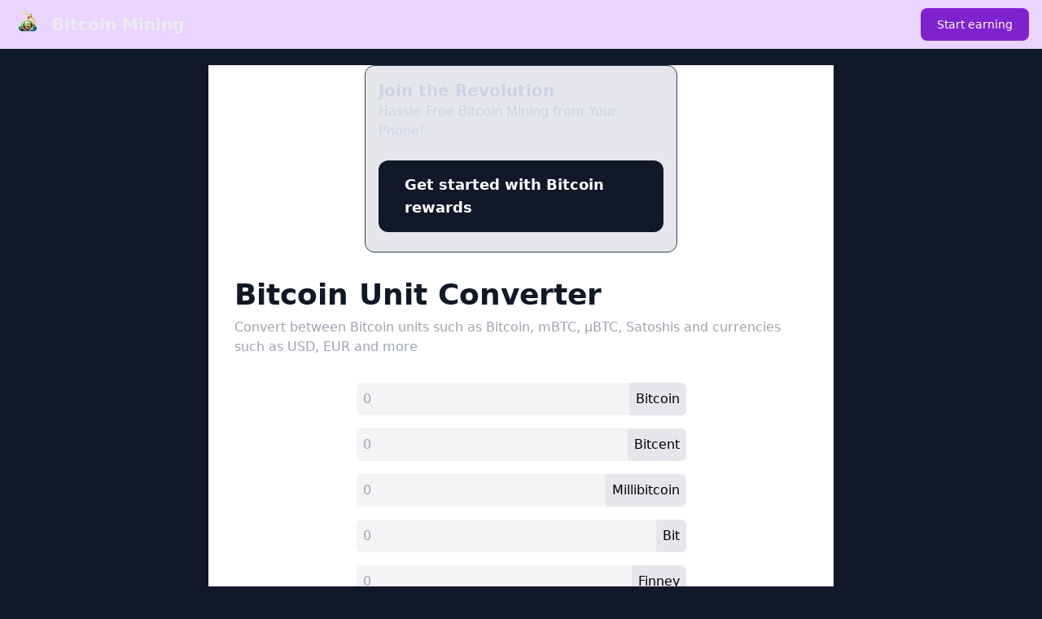

--- FILE ---
content_type: text/html; charset=utf-8
request_url: http://cloudminecrypto.com/bitcoin-unit-converter
body_size: 11979
content:
<!DOCTYPE html><html lang="en" class="bg-gray-900 dark"><head><meta charSet="UTF-8"/><meta charSet="utf-8"/><meta name="viewport" content="width=device-width, initial-scale=1.0"/><meta name="viewport" content="width=device-width, initial-scale=1"/><link rel="preload" href="/_next/static/media/e4af272ccee01ff0-s.p.woff2" as="font" crossorigin="" type="font/woff2"/><link rel="stylesheet" href="/_next/static/css/7cca8e2c5137bd71.css" data-precedence="next"/><link rel="stylesheet" href="/_next/static/css/4442ac3e055a90b6.css" data-precedence="next"/><link rel="preload" as="script" fetchPriority="low" href="/_next/static/chunks/webpack-ea9465e10a434d21.js"/><script src="/_next/static/chunks/fd9d1056-52c8a0c9da762f33.js" async=""></script><script src="/_next/static/chunks/2117-2fd52ca9af3239c7.js" async=""></script><script src="/_next/static/chunks/main-app-2beff9f5036f4631.js" async=""></script><script src="/_next/static/chunks/5878-1252e938b979adc9.js" async=""></script><script src="/_next/static/chunks/app/page-0420e2447f291b05.js" async=""></script><script src="/_next/static/chunks/2615-56587678dec027c3.js" async=""></script><script src="/_next/static/chunks/5592-eb8d0bee0babc6b9.js" async=""></script><script src="/_next/static/chunks/app/layout-62ed455a784a8321.js" async=""></script><script src="/_next/static/chunks/468-e520b55b4e982d01.js" async=""></script><script src="/_next/static/chunks/app/bitcoin-unit-converter/page-b35b741a62ec7ea7.js" async=""></script><meta http-equiv="X-UA-Compatible" content="IE=edge"/><meta name="robots" content="index, follow"/><meta http-equiv="Content-Type" content="text/html; charset=utf-8"/><meta name="language" content="English"/><meta property="og:title" content="Bitcoin Cloud Mining - Start mining without technical expertise"/><meta property="og:site_name" content="Bitcoin Cloud Mining"/><meta property="og:url" content="https://cloudminecrypto.com"/><meta property="og:description" content="Start mining without technical expertise"/><meta property="og:type" content=""/><meta property="og:image" content="https://??"/><meta name="twitter:card" content="summary"/><link rel="apple-touch-icon" sizes="180x180" href="/apple-touch-icon.png"/><link rel="icon" type="image/png" sizes="32x32" href="/favicon-32x32.png"/><link rel="icon" type="image/png" sizes="16x16" href="/favicon-16x16.png"/><link rel="manifest" href="/site.webmanifest"/><meta name="msapplication-TileColor" content="#da532c"/><meta name="theme-color" content="#ffffff"/><title>Bitcoin Unit Converter</title><meta name="description" content="Convert between Bitcoin units such as Bitcoin, mBTC, μBTC, Satoshis and more"/><link rel="icon" href="/favicon.ico" type="image/x-icon" sizes="16x16"/><meta name="next-size-adjust"/><link rel="stylesheet" href="/additional.css"/><script src="/_next/static/chunks/polyfills-42372ed130431b0a.js" noModule=""></script></head><body><header class="fixed w-full z-10"><nav class="border-gray-200  py-2.5 dark:bg-gray-900 bg-purple-200"><div class="flex flex-wrap items-center justify-between max-w-screen-xl px-4 mx-auto"><a href="/" class="flex items-center"><img alt="CloudMineCrypto.com Logo" loading="lazy" width="64" height="64" decoding="async" data-nimg="1" class="w-9 h-9 mr-3 sm:h-9" style="color:transparent" srcSet="/_next/image?url=%2Fimages%2Flogo.png&amp;w=64&amp;q=75 1x, /_next/image?url=%2Fimages%2Flogo.png&amp;w=128&amp;q=75 2x" src="/_next/image?url=%2Fimages%2Flogo.png&amp;w=128&amp;q=75"/><span class="self-center text-xl font-semibold whitespace-nowrap dark:text-white hidden sm:block ">Bitcoin Mining</span></a><div class="flex items-center order-2"><div class=""><div class="hidden" id="google_translate_element"></div></div><a href="https://cloudminecrypto.com/api/redirect" class="text-white bg-purple-700 hover:bg-purple-800 focus:ring-4 focus:ring-purple-300 font-medium rounded-lg text-sm px-4 lg:px-5 py-2 lg:py-2.5 sm:mr-2 lg:mr-0 dark:bg-purple-600 dark:hover:bg-purple-700 focus:outline-none dark:focus:ring-purple-800">Start earning</a></div></div></nav></header><div class="{inter.className} pt-24 sm:pt-24  lg:pt-16 lg:pt-20"><main class="pb-16 bg-white dark:bg-gray-900 antialiased max-w-screen-md mx-auto"><div class="flex justify-center mb-8"><div class="w-full sm:w-96 mx-4 sm:mx-0 flex flex-col justify-center my-2 sm:my-0 sm:mx-2 p-4 bg-gray-200 dark:bg-slate-800 rounded-xl border-1 border-slate-700"><h4 class="font-bold text-slate-300 text-xl">Join the Revolution</h4><h4 class="font-light text-slate-300">Hassle-Free Bitcoin Mining from Your Phone!</h4><div class="flex justify-center"><div><div class="relative inline-flex  group mt-6 mb-2"><div class="absolute transitiona-all duration-1000 opacity-70 -inset-px bg-gradient-to-r from-[#44BCFF] via-[#FF44EC] to-[#FF675E] rounded-xl blur-lg group-hover:opacity-100 group-hover:-inset-1 group-hover:duration-200 animate-tilt"></div><a href="/app" title="Purchase NFT" class="relative inline-flex items-center justify-center px-8 py-4 text-lg font-bold text-white transition-all duration-200 bg-gray-900 font-pj rounded-xl focus:outline-none focus:ring-2 focus:ring-offset-2 focus:ring-gray-900" role="button">Get started with Bitcoin rewards</a></div></div></div></div></div><div class="flex justify-between overflow-none px-8 mb-8"><article class="overflow-none flex  flex-col  text-gray-900 dark:text-white place-items-center w-full"><header class="mb-4 lg:mb-6 not-format"><p class="mb-2 text-3xl font-extrabold leading-tight text-gray-900 lg:mb-2 lg:text-4xl dark:text-white">Bitcoin Unit Converter</p><p class="text-gray-400">Convert between Bitcoin units such as Bitcoin, mBTC, μBTC, Satoshis and currencies such as USD, EUR and more</p></header><div class="flex"><div class="flex-grow"><div class="py-2 "><div class=""><div class="flex rounded-xl text-black dark:text-white max-w-full"><input class="p-2 rounded-l-md bg-gray-100 dark:bg-gray-700 flex-grow " type="text" placeholder="0" value=""/><div class="p-2 rounded-r-md bg-gray-200 dark:bg-gray-800"><div>Bitcoin</div></div></div></div></div><div class="py-2 "><div class=""><div class="flex rounded-xl text-black dark:text-white max-w-full"><input class="p-2 rounded-l-md bg-gray-100 dark:bg-gray-700 flex-grow " type="text" placeholder="0" value=""/><div class="p-2 rounded-r-md bg-gray-200 dark:bg-gray-800"><div>Bitcent</div></div></div></div></div><div class="py-2 "><div class=""><div class="flex rounded-xl text-black dark:text-white max-w-full"><input class="p-2 rounded-l-md bg-gray-100 dark:bg-gray-700 flex-grow " type="text" placeholder="0" value=""/><div class="p-2 rounded-r-md bg-gray-200 dark:bg-gray-800"><div>Millibitcoin</div></div></div></div></div><div class="py-2 "><div class=""><div class="flex rounded-xl text-black dark:text-white max-w-full"><input class="p-2 rounded-l-md bg-gray-100 dark:bg-gray-700 flex-grow " type="text" placeholder="0" value=""/><div class="p-2 rounded-r-md bg-gray-200 dark:bg-gray-800"><div>Bit</div></div></div></div></div><div class="py-2 "><div class=""><div class="flex rounded-xl text-black dark:text-white max-w-full"><input class="p-2 rounded-l-md bg-gray-100 dark:bg-gray-700 flex-grow " type="text" placeholder="0" value=""/><div class="p-2 rounded-r-md bg-gray-200 dark:bg-gray-800"><div>Finney</div></div></div></div></div><div class="py-2 "><div class=""><div class="flex rounded-xl text-black dark:text-white max-w-full"><input class="p-2 rounded-l-md bg-gray-100 dark:bg-gray-700 flex-grow " type="text" placeholder="0" value=""/><div class="p-2 rounded-r-md bg-gray-200 dark:bg-gray-800"><div>Satoshi</div></div></div></div></div><div class="py-2 "><div class=""><div class="flex rounded-xl text-black dark:text-white max-w-full"><input class="p-2 rounded-l-md bg-gray-100 dark:bg-gray-700 flex-grow " type="text" placeholder="0" value=""/><div class="p-2 rounded-r-md bg-gray-200 dark:bg-gray-800"><div>Millisatoshi</div></div></div></div></div><div class="py-2"><div class=""><div class="flex rounded-xl text-black dark:text-white max-w-full"><input placeholder="0" class="p-2 rounded-l-md bg-gray-100 dark:bg-gray-700 flex-grow " type="text" value=""/><div class="p-2 rounded-r-md bg-gray-200 dark:bg-gray-800 max-w-48 overflow-hidden"><select class="bg-transparent w-full"><option value="AED">AED - United Arab Emirates Dirham</option><option value="ALL">ALL - Albanian Lek</option><option value="AMD">AMD - Armenian Dram</option><option value="ANG">ANG - Netherlands Antillean Guilder</option><option value="ARS">ARS - Argentine Peso</option><option value="AUD">AUD - Australian Dollar</option><option value="BAM">BAM - Bosnia-Herzegovina Convertible Mark</option><option value="BBD">BBD - Barbadian Dollar</option><option value="BDT">BDT - Bangladeshi Taka</option><option value="BGN">BGN - Bulgarian Lev</option><option value="BHD">BHD - Bahraini Dinar</option><option value="BIF">BIF - Burundian Franc</option><option value="BMD">BMD - Bermudan Dollar</option><option value="BND">BND - Brunei Dollar</option><option value="BOB">BOB - Bolivian Boliviano</option><option value="BSD">BSD - Bahamian Dollar</option><option value="BTC">BTC - Bitcoin</option><option value="BTN">BTN - Bhutanese Ngultrum</option><option value="BWP">BWP - Botswanan Pula</option><option value="BYN">BYN - Belarusian Ruble</option><option value="BZD">BZD - Belize Dollar</option><option value="CAD">CAD - Canadian Dollar</option><option value="CDF">CDF - Congolese Franc</option><option value="CHF">CHF - Swiss Franc</option><option value="CLF">CLF - Chilean Unit of Account (UF)</option><option value="CNH">CNH - Chinese Yuan (Offshore)</option><option value="COP">COP - Colombian Peso</option><option value="CRC">CRC - Costa Rican Colón</option><option value="CUC">CUC - Cuban Convertible Peso</option><option value="CUP">CUP - Cuban Peso</option><option value="CVE">CVE - Cape Verdean Escudo</option><option value="DJF">DJF - Djiboutian Franc</option><option value="DOP">DOP - Dominican Peso</option><option value="DZD">DZD - Algerian Dinar</option><option value="EGP">EGP - Egyptian Pound</option><option value="ERN">ERN - Eritrean Nakfa</option><option value="ETB">ETB - Ethiopian Birr</option><option value="EUR">EUR - Euro</option><option value="FJD">FJD - Fijian Dollar</option><option value="FKP">FKP - Falkland Islands Pound</option><option value="GBP">GBP - British Pound Sterling</option><option value="GEL">GEL - Georgian Lari</option><option value="GGP">GGP - Guernsey Pound</option><option value="GHS">GHS - Ghanaian Cedi</option><option value="GIP">GIP - Gibraltar Pound</option><option value="GNF">GNF - Guinean Franc</option><option value="GTQ">GTQ - Guatemalan Quetzal</option><option value="GYD">GYD - Guyanaese Dollar</option><option value="HKD">HKD - Hong Kong Dollar</option><option value="HNL">HNL - Honduran Lempira</option><option value="HRK">HRK - Croatian Kuna</option><option value="HTG">HTG - Haitian Gourde</option><option value="HUF">HUF - Hungarian Forint</option><option value="IMP">IMP - Manx pound</option><option value="INR">INR - Indian Rupee</option><option value="IQD">IQD - Iraqi Dinar</option><option value="IRR">IRR - Iranian Rial</option><option value="ISK">ISK - Icelandic Króna</option><option value="JEP">JEP - Jersey Pound</option><option value="JMD">JMD - Jamaican Dollar</option><option value="JPY">JPY - Japanese Yen</option><option value="KES">KES - Kenyan Shilling</option><option value="KHR">KHR - Cambodian Riel</option><option value="KPW">KPW - North Korean Won</option><option value="KRW">KRW - South Korean Won</option><option value="KWD">KWD - Kuwaiti Dinar</option><option value="KYD">KYD - Cayman Islands Dollar</option><option value="KZT">KZT - Kazakhstani Tenge</option><option value="LAK">LAK - Laotian Kip</option><option value="LBP">LBP - Lebanese Pound</option><option value="LKR">LKR - Sri Lankan Rupee</option><option value="LRD">LRD - Liberian Dollar</option><option value="LSL">LSL - Lesotho Loti</option><option value="LYD">LYD - Libyan Dinar</option><option value="MAD">MAD - Moroccan Dirham</option><option value="MDL">MDL - Moldovan Leu</option><option value="MGA">MGA - Malagasy Ariary</option><option value="MKD">MKD - Macedonian Denar</option><option value="MMK">MMK - Myanma Kyat</option><option value="MNT">MNT - Mongolian Tugrik</option><option value="MOP">MOP - Macanese Pataca</option><option value="MRU">MRU - Mauritanian Ouguiya</option><option value="MUR">MUR - Mauritian Rupee</option><option value="MWK">MWK - Malawian Kwacha</option><option value="MXN">MXN - Mexican Peso</option><option value="NAD">NAD - Namibian Dollar</option><option value="NGN">NGN - Nigerian Naira</option><option value="NIO">NIO - Nicaraguan Córdoba</option><option value="NPR">NPR - Nepalese Rupee</option><option value="OMR">OMR - Omani Rial</option><option value="PAB">PAB - Panamanian Balboa</option><option value="PEN">PEN - Peruvian Nuevo Sol</option><option value="PGK">PGK - Papua New Guinean Kina</option><option value="PKR">PKR - Pakistani Rupee</option><option value="PLN">PLN - Polish Zloty</option><option value="PYG">PYG - Paraguayan Guarani</option><option value="QAR">QAR - Qatari Rial</option><option value="RSD">RSD - Serbian Dinar</option><option value="RUB">RUB - Russian Ruble</option><option value="RWF">RWF - Rwandan Franc</option><option value="SAR">SAR - Saudi Riyal</option><option value="SCR">SCR - Seychellois Rupee</option><option value="SGD">SGD - Singapore Dollar</option><option value="SHP">SHP - Saint Helena Pound</option><option value="SLL">SLL - Sierra Leonean Leone (Old)</option><option value="SOS">SOS - Somali Shilling</option><option value="SSP">SSP - South Sudanese Pound</option><option value="STD">STD - São Tomé and Príncipe Dobra (pre-2018)</option><option value="STN">STN - São Tomé and Príncipe Dobra</option><option value="SVC">SVC - Salvadoran Colón</option><option value="SYP">SYP - Syrian Pound</option><option value="SZL">SZL - Swazi Lilangeni</option><option value="THB">THB - Thai Baht</option><option value="TJS">TJS - Tajikistani Somoni</option><option value="TND">TND - Tunisian Dinar</option><option value="TOP">TOP - Tongan Pa&#x27;anga</option><option value="TTD">TTD - Trinidad and Tobago Dollar</option><option value="TZS">TZS - Tanzanian Shilling</option><option value="UAH">UAH - Ukrainian Hryvnia</option><option value="UGX">UGX - Ugandan Shilling</option><option value="USD" selected="">USD - United States Dollar</option><option value="UYU">UYU - Uruguayan Peso</option><option value="UZS">UZS - Uzbekistan Som</option><option value="VND">VND - Vietnamese Dong</option><option value="VUV">VUV - Vanuatu Vatu</option><option value="WST">WST - Samoan Tala</option><option value="XAF">XAF - CFA Franc BEAC</option><option value="XCG">XCG - Caribbean Guilder</option><option value="XDR">XDR - Special Drawing Rights</option><option value="XOF">XOF - CFA Franc BCEAO</option><option value="XPD">XPD - Palladium Ounce</option><option value="XPF">XPF - CFP Franc</option><option value="XPT">XPT - Platinum Ounce</option><option value="ZAR">ZAR - South African Rand</option><option value="ZMW">ZMW - Zambian Kwacha</option><option value="ZWG">ZWG - Zimbabwean ZiG</option><option value="ZWL">ZWL - Zimbabwean Dollar</option></select></div></div></div></div></div></div><p class="mb-4 mt-8">The Bitcoin Unit Converter is a handy tool that allows you to easily convert between different units of Bitcoin. Bitcoin, being a digital currency, can be divided into smaller units for microtransactions and precise calculations. Here are the units you can convert between:</p><ul class="list-disc pl-5 mb-4"><li><strong>Bitcoin (BTC):</strong> The main unit of Bitcoin, often used for larger transactions.</li><li><strong>Bitcent (cBTC):</strong> One hundredth of a Bitcoin, equivalent to 0.1 btc.</li><li><strong>Millibitcoin (mBTC):</strong> One thousandth of a Bitcoin, equivalent to 0.0001 btc.</li><li><strong>Bit (μBTC):</strong> One millionth of a Bitcoin, often used for small transactions.</li><li><strong>Finney:</strong> Named after Hal Finney, equivalent to 10 satoshis.</li><li><strong>Satoshi (sat):</strong> The smallest unit of Bitcoin, named after its creator, Satoshi Nakamoto.</li><li><strong>Millisatoshi (mSat):</strong> Even smaller than a Satoshi, used in certain microtransaction scenarios.</li></ul><p>Whether you&#x27;re making large or small transactions, our converter helps you understand and convert Bitcoin values easily, ensuring accuracy in your cryptocurrency dealings.</p><p class="text-sm text-gray-600 dark:text-gray-400 mt-4">Fiat conversions (USD/EUR/etc.) depend on the exchange rate source and update frequency, so the result may differ from what you see on an exchange or wallet. Always double-check amounts before sending funds.</p></article></div><div class="flex justify-center mb-8"><div class="w-full sm:w-96 mx-4 sm:mx-0 flex flex-col justify-center my-2 sm:my-0 sm:mx-2 p-4 bg-gray-200 dark:bg-slate-800 rounded-xl border-1 border-slate-700"><h4 class="font-bold text-slate-300 text-xl">Join the Revolution</h4><h4 class="font-light text-slate-300">Hassle-Free Bitcoin Mining from Your Phone!</h4><div class="flex justify-center"><div><div class="relative inline-flex  group mt-6 mb-2"><div class="absolute transitiona-all duration-1000 opacity-70 -inset-px bg-gradient-to-r from-[#44BCFF] via-[#FF44EC] to-[#FF675E] rounded-xl blur-lg group-hover:opacity-100 group-hover:-inset-1 group-hover:duration-200 animate-tilt"></div><a href="/app" title="Purchase NFT" class="relative inline-flex items-center justify-center px-8 py-4 text-lg font-bold text-white transition-all duration-200 bg-gray-900 font-pj rounded-xl focus:outline-none focus:ring-2 focus:ring-offset-2 focus:ring-gray-900" role="button">Get started with Bitcoin rewards</a></div></div></div></div></div></main></div><footer class="bg-purple-200 dark:bg-gray-800"><div class="max-w-screen-xl p-4 py-6 mx-auto lg:py-6 md:p-8 lg:p-10"><div class="text-center"><a href="#" class="flex items-center justify-center mb-5 text-2xl font-semibold text-gray-900 dark:text-white"><img alt="CloudMineCrypto.com Logo" loading="lazy" width="64" height="64" decoding="async" data-nimg="1" class="h-9 w-9 mr-3" style="color:transparent" srcSet="/_next/image?url=%2Fimages%2Flogo.png&amp;w=64&amp;q=75 1x, /_next/image?url=%2Fimages%2Flogo.png&amp;w=128&amp;q=75 2x" src="/_next/image?url=%2Fimages%2Flogo.png&amp;w=128&amp;q=75"/><span>CloudMineCrypto</span></a></div></div><div class="max-w-screen-xl p-4 py-6 mx-auto lg:py-16 md:p-8 lg:p-10"><div class="grid grid-cols-2 gap-8 lg:grid-cols-4"><div><h3 class="mb-6 text-sm font-semibold text-gray-900 uppercase dark:text-white">Index</h3><ul class="text-gray-500 dark:text-gray-400"><li class="mb-4"><a href="/" class=" hover:underline">Home</a></li><li class="mb-4"><a href="/cdn-cgi/l/email-protection#64060d10070b0d0a2407080b1100090d0a0107161d14100b4a070b095b1711060e01071059280d030c100a0d0a0344330d100c001605130508" class=" hover:underline">Contact</a></li><li class="mb-4"><a href="/learn/how-much-bitcoin-will-i-earn" class=" hover:underline">How much Bitcoin will I earn</a></li><li class="mb-4"><a href="/learn/my-earnings-have-disappeared-after-logging-in" class=" hover:underline">My earnings were lost / can&#x27;t login</a></li></ul></div><div><h3 class="mb-6 text-sm font-semibold text-gray-900 uppercase dark:text-white">Learn</h3><ul class="text-gray-500 dark:text-gray-400"><li class="mb-4"><a href="/learn/introduction-to-cloudminecrypto-cloud-mining-platform" class=" hover:underline">Introduction to our platform</a></li></ul><ul class="text-gray-500 dark:text-gray-400"><li class="mb-4"><a href="/learn/how-to-start-bitcoin-mining" class=" hover:underline">Get started with Bitcoin rewards</a></li></ul><ul class="text-gray-500 dark:text-gray-400"><li class="mb-4"><a href="/learn/free-bitcoin-mining" class=" hover:underline">Free Bitcoin Mining</a></li></ul><ul class="text-gray-500 dark:text-gray-400"><li class="mb-4"><a href="/learn/how-to-withdraw-bitcoins-in-cloudminecrypto-bitcoin-cloud-mining-app" class=" hover:underline">How to Withdraw Bitcoins</a></li></ul><ul class="text-gray-500 dark:text-gray-400"><li class="mb-4"><a href="/learn/earn-bitcoin-by-watching-ads-in-cloudminecrypto-bitcoin-cloud-mining-app" class=" hover:underline">Earn Bitcoin rewards with ads</a></li></ul><ul class="text-gray-500 dark:text-gray-400"><li class="mb-4"><a href="/learn/bitcoin-mining-farm" class=" hover:underline">Bitcoin Mining Farm</a></li></ul><ul class="text-gray-500 dark:text-gray-400"><li class="mb-4"><a href="/learn/bitcoin-mining-rig" class=" hover:underline">Bitcoin Mining Rig</a></li></ul><ul class="text-gray-500 dark:text-gray-400"><li class="mb-4"><a href="/learn/reward-rules" class=" hover:underline">Reward rules</a></li></ul></div><div><h3 class="mb-6 text-sm font-semibold text-gray-900 uppercase dark:text-white">Tools</h3><ul class="text-gray-500 dark:text-gray-400"><li class="mb-4"><a href="/bitcoin-unit-converter" class=" hover:underline">Bitcoin Unit Converter</a></li></ul><ul class="text-gray-500 dark:text-gray-400"><li class="mb-4"><a href="/bitcoin-value-calculator/bitcoin-usd-converter" class=" hover:underline">Bitcoin Value Calculator</a></li></ul><ul class="text-gray-500 dark:text-gray-400"><li class="mb-4"><a href="/bitcoin-mining-hashrate-converter" class=" hover:underline">Bitcoin Mining Hashrate Converter</a></li></ul><ul class="text-gray-500 dark:text-gray-400"><li class="mb-4"><a href="/bitcoin-mining-profit-calculator" class=" hover:underline">Bitcoin Mining Profit Calculator</a></li></ul></div><div><h3 class="mb-6 text-sm font-semibold text-gray-900 uppercase dark:text-white">Legal</h3><ul class="text-gray-500 dark:text-gray-400"><li class="mb-4"><a href="/eula.html" class=" hover:underline">EULA</a></li><li class="mb-4"><a href="/privacy_policy.html" class="hover:underline">Privacy Policy</a></li><li class="mb-4"><a href="/terms_and_conditions.html" class="hover:underline">Terms and Conditions</a></li></ul></div><div><h3 class="mb-6 text-sm font-semibold text-gray-900 uppercase dark:text-white">Download</h3><ul class="text-gray-500 dark:text-gray-400"><li class="mb-4"><a href="https://apps.apple.com/fi/app/bitcoin-crypto-cloud-mining/id6468313323" class="hover:underline">iOS</a></li><li class="mb-4"><a href="https://play.google.com/store/apps/details?id=crypto.bitcoin.ethereum.litecoin.cloud.mining.eth.btc.ltc.hash.pool.cloud_mining" class="hover:underline">Android</a></li><li class="mb-4"><a href="https://app.cloudminecrypto.com/" class="hover:underline">Web</a></li><li class="mb-4"><a href="/apk/" class="hover:underline">Download APK</a></li></ul></div></div><ul class="flex justify-center space-x-5 mt-8"><li><a href="/tg/" class="text-gray-500 hover:text-gray-900 dark:hover:text-white dark:text-gray-400"><svg class="w-5 h-5" fill="currentColor" viewBox="0 0 24 24" aria-hidden="true"><path d="M23.91 3.79L20.3 20.84c-.25 1.21-.98 1.5-2 .94l-5.5-4.07-2.66 2.57c-.3.3-.55.56-1.1.56-.72 0-.6-.27-.84-.95L6.3 13.7l-5.45-1.7c-1.18-.35-1.19-1.16.26-1.75l21.26-8.2c.97-.43 1.9.24 1.53 1.73z"></path></svg></a></li><li><a href="https://twitter.com/CloudMiningApp" class="text-gray-500 hover:text-gray-900 dark:hover:text-white dark:text-gray-400"><svg class="w-5 h-5" fill="currentColor" viewBox="0 0 24 24" aria-hidden="true"><path d="M8.29 20.251c7.547 0 11.675-6.253 11.675-11.675 0-.178 0-.355-.012-.53A8.348 8.348 0 0022 5.92a8.19 8.19 0 01-2.357.646 4.118 4.118 0 001.804-2.27 8.224 8.224 0 01-2.605.996 4.107 4.107 0 00-6.993 3.743 11.65 11.65 0 01-8.457-4.287 4.106 4.106 0 001.27 5.477A4.072 4.072 0 012.8 9.713v.052a4.105 4.105 0 003.292 4.022 4.095 4.095 0 01-1.853.07 4.108 4.108 0 003.834 2.85A8.233 8.233 0 012 18.407a11.616 11.616 0 006.29 1.84"></path></svg></a></li></ul></div></footer><!--$!--><template data-dgst="BAILOUT_TO_CLIENT_SIDE_RENDERING"></template><!--/$--><script data-cfasync="false" src="/cdn-cgi/scripts/5c5dd728/cloudflare-static/email-decode.min.js"></script><script src="/_next/static/chunks/webpack-ea9465e10a434d21.js" async=""></script><script>(self.__next_f=self.__next_f||[]).push([0]);self.__next_f.push([2,null])</script><script>self.__next_f.push([1,"1:HL[\"/_next/static/media/e4af272ccee01ff0-s.p.woff2\",\"font\",{\"crossOrigin\":\"\",\"type\":\"font/woff2\"}]\n2:HL[\"/_next/static/css/7cca8e2c5137bd71.css\",\"style\"]\n3:HL[\"/_next/static/css/4442ac3e055a90b6.css\",\"style\"]\n"])</script><script>self.__next_f.push([1,"4:I[2846,[],\"\"]\n7:I[4707,[],\"\"]\n8:I[6423,[],\"\"]\n9:I[5878,[\"5878\",\"static/chunks/5878-1252e938b979adc9.js\",\"1931\",\"static/chunks/app/page-0420e2447f291b05.js\"],\"Image\"]\na:I[1319,[\"5878\",\"static/chunks/5878-1252e938b979adc9.js\",\"2615\",\"static/chunks/2615-56587678dec027c3.js\",\"5592\",\"static/chunks/5592-eb8d0bee0babc6b9.js\",\"3185\",\"static/chunks/app/layout-62ed455a784a8321.js\"],\"default\"]\nb:\"$Sreact.suspense\"\nc:I[1870,[\"5878\",\"static/chunks/5878-1252e938b979adc9.js\",\"2615\",\"static/chunks/2615-56587678dec027c3.js\",\"5592\",\"static/chunks/5592-eb8d0bee0babc6b9.js\",\"3185\",\"static/chunks/app/layout-62ed455a784a8321.js\"],\"FacebookPixelEvents\"]\ne:I[1060,[],\"\"]\nf:[]\n"])</script><script>self.__next_f.push([1,"0:[\"$\",\"$L4\",null,{\"buildId\":\"BuMECMRYK278yF_bxKgXV\",\"assetPrefix\":\"\",\"urlParts\":[\"\",\"bitcoin-unit-converter\"],\"initialTree\":[\"\",{\"children\":[\"bitcoin-unit-converter\",{\"children\":[\"__PAGE__\",{}]}]},\"$undefined\",\"$undefined\",true],\"initialSeedData\":[\"\",{\"children\":[\"bitcoin-unit-converter\",{\"children\":[\"__PAGE__\",{},[[\"$L5\",\"$L6\",null],null],null]},[null,[\"$\",\"$L7\",null,{\"parallelRouterKey\":\"children\",\"segmentPath\":[\"children\",\"bitcoin-unit-converter\",\"children\"],\"error\":\"$undefined\",\"errorStyles\":\"$undefined\",\"errorScripts\":\"$undefined\",\"template\":[\"$\",\"$L8\",null,{}],\"templateStyles\":\"$undefined\",\"templateScripts\":\"$undefined\",\"notFound\":\"$undefined\",\"notFoundStyles\":\"$undefined\"}]],null]},[[[[\"$\",\"link\",\"0\",{\"rel\":\"stylesheet\",\"href\":\"/_next/static/css/7cca8e2c5137bd71.css\",\"precedence\":\"next\",\"crossOrigin\":\"$undefined\"}],[\"$\",\"link\",\"1\",{\"rel\":\"stylesheet\",\"href\":\"/_next/static/css/4442ac3e055a90b6.css\",\"precedence\":\"next\",\"crossOrigin\":\"$undefined\"}]],[\"$\",\"html\",null,{\"lang\":\"en\",\"className\":\"bg-gray-900 dark\",\"children\":[[\"$\",\"head\",null,{\"children\":[[\"$\",\"meta\",null,{\"charSet\":\"UTF-8\"}],[\"$\",\"meta\",null,{\"httpEquiv\":\"X-UA-Compatible\",\"content\":\"IE=edge\"}],[\"$\",\"meta\",null,{\"name\":\"viewport\",\"content\":\"width=device-width, initial-scale=1.0\"}],[\"$\",\"meta\",null,{\"name\":\"robots\",\"content\":\"index, follow\"}],[\"$\",\"meta\",null,{\"httpEquiv\":\"Content-Type\",\"content\":\"text/html; charset=utf-8\"}],[\"$\",\"meta\",null,{\"name\":\"language\",\"content\":\"English\"}],[\"$\",\"meta\",null,{\"property\":\"og:title\",\"content\":\"Bitcoin Cloud Mining - Start mining without technical expertise\"}],[\"$\",\"meta\",null,{\"property\":\"og:site_name\",\"content\":\"Bitcoin Cloud Mining\"}],[\"$\",\"meta\",null,{\"property\":\"og:url\",\"content\":\"https://cloudminecrypto.com\"}],[\"$\",\"meta\",null,{\"property\":\"og:description\",\"content\":\"Start mining without technical expertise\"}],[\"$\",\"meta\",null,{\"property\":\"og:type\",\"content\":\"\"}],[\"$\",\"meta\",null,{\"property\":\"og:image\",\"content\":\"https://??\"}],[\"$\",\"meta\",null,{\"name\":\"twitter:card\",\"content\":\"summary\"}],[\"$\",\"link\",null,{\"rel\":\"apple-touch-icon\",\"sizes\":\"180x180\",\"href\":\"/apple-touch-icon.png\"}],[\"$\",\"link\",null,{\"rel\":\"icon\",\"type\":\"image/png\",\"sizes\":\"32x32\",\"href\":\"/favicon-32x32.png\"}],[\"$\",\"link\",null,{\"rel\":\"icon\",\"type\":\"image/png\",\"sizes\":\"16x16\",\"href\":\"/favicon-16x16.png\"}],[\"$\",\"link\",null,{\"rel\":\"stylesheet\",\"href\":\"/additional.css\"}],[\"$\",\"link\",null,{\"rel\":\"manifest\",\"href\":\"/site.webmanifest\"}],[\"$\",\"meta\",null,{\"name\":\"msapplication-TileColor\",\"content\":\"#da532c\"}],[\"$\",\"meta\",null,{\"name\":\"theme-color\",\"content\":\"#ffffff\"}]]}],[\"$\",\"body\",null,{\"children\":[[\"$\",\"header\",null,{\"className\":\"fixed w-full z-10\",\"children\":[\"$\",\"nav\",null,{\"className\":\"border-gray-200  py-2.5 dark:bg-gray-900 bg-purple-200\",\"children\":[\"$\",\"div\",null,{\"className\":\"flex flex-wrap items-center justify-between max-w-screen-xl px-4 mx-auto\",\"children\":[[\"$\",\"a\",null,{\"href\":\"/\",\"className\":\"flex items-center\",\"children\":[[\"$\",\"$L9\",null,{\"width\":64,\"height\":64,\"src\":\"/images/logo.png\",\"className\":\"w-9 h-9 mr-3 sm:h-9\",\"alt\":\"CloudMineCrypto.com Logo\"}],[\"$\",\"span\",null,{\"className\":\"self-center text-xl font-semibold whitespace-nowrap dark:text-white hidden sm:block \",\"children\":\"Bitcoin Mining\"}]]}],[\"$\",\"div\",null,{\"className\":\"flex items-center order-2\",\"children\":[[\"$\",\"$La\",null,{}],[\"$\",\"a\",null,{\"href\":\"https://cloudminecrypto.com/api/redirect\",\"className\":\"text-white bg-purple-700 hover:bg-purple-800 focus:ring-4 focus:ring-purple-300 font-medium rounded-lg text-sm px-4 lg:px-5 py-2 lg:py-2.5 sm:mr-2 lg:mr-0 dark:bg-purple-600 dark:hover:bg-purple-700 focus:outline-none dark:focus:ring-purple-800\",\"children\":\"Start earning\"}]]}]]}]}]}],[\"$\",\"div\",null,{\"className\":\"{inter.className} pt-24 sm:pt-24  lg:pt-16 lg:pt-20\",\"children\":[\"$\",\"$L7\",null,{\"parallelRouterKey\":\"children\",\"segmentPath\":[\"children\"],\"error\":\"$undefined\",\"errorStyles\":\"$undefined\",\"errorScripts\":\"$undefined\",\"template\":[\"$\",\"$L8\",null,{}],\"templateStyles\":\"$undefined\",\"templateScripts\":\"$undefined\",\"notFound\":[[\"$\",\"title\",null,{\"children\":\"404: This page could not be found.\"}],[\"$\",\"div\",null,{\"style\":{\"fontFamily\":\"system-ui,\\\"Segoe UI\\\",Roboto,Helvetica,Arial,sans-serif,\\\"Apple Color Emoji\\\",\\\"Segoe UI Emoji\\\"\",\"height\":\"100vh\",\"textAlign\":\"center\",\"display\":\"flex\",\"flexDirection\":\"column\",\"alignItems\":\"center\",\"justifyContent\":\"center\"},\"children\":[\"$\",\"div\",null,{\"children\":[[\"$\",\"style\",null,{\"dangerouslySetInnerHTML\":{\"__html\":\"body{color:#000;background:#fff;margin:0}.next-error-h1{border-right:1px solid rgba(0,0,0,.3)}@media (prefers-color-scheme:dark){body{color:#fff;background:#000}.next-error-h1{border-right:1px solid rgba(255,255,255,.3)}}\"}}],[\"$\",\"h1\",null,{\"className\":\"next-error-h1\",\"style\":{\"display\":\"inline-block\",\"margin\":\"0 20px 0 0\",\"padding\":\"0 23px 0 0\",\"fontSize\":24,\"fontWeight\":500,\"verticalAlign\":\"top\",\"lineHeight\":\"49px\"},\"children\":\"404\"}],[\"$\",\"div\",null,{\"style\":{\"display\":\"inline-block\"},\"children\":[\"$\",\"h2\",null,{\"style\":{\"fontSize\":14,\"fontWeight\":400,\"lineHeight\":\"49px\",\"margin\":0},\"children\":\"This page could not be found.\"}]}]]}]}]],\"notFoundStyles\":[]}]}],[\"$\",\"footer\",null,{\"className\":\"bg-purple-200 dark:bg-gray-800\",\"children\":[[\"$\",\"div\",null,{\"className\":\"max-w-screen-xl p-4 py-6 mx-auto lg:py-6 md:p-8 lg:p-10\",\"children\":[\"$\",\"div\",null,{\"className\":\"text-center\",\"children\":[\"$\",\"a\",null,{\"href\":\"#\",\"className\":\"flex items-center justify-center mb-5 text-2xl font-semibold text-gray-900 dark:text-white\",\"children\":[[\"$\",\"$L9\",null,{\"width\":64,\"height\":64,\"src\":\"/images/logo.png\",\"className\":\"h-9 w-9 mr-3\",\"alt\":\"CloudMineCrypto.com Logo\"}],[\"$\",\"span\",null,{\"children\":\"CloudMineCrypto\"}]]}]}]}],[\"$\",\"div\",null,{\"className\":\"max-w-screen-xl p-4 py-6 mx-auto lg:py-16 md:p-8 lg:p-10\",\"children\":[[\"$\",\"div\",null,{\"className\":\"grid grid-cols-2 gap-8 lg:grid-cols-4\",\"children\":[[\"$\",\"div\",null,{\"children\":[[\"$\",\"h3\",null,{\"className\":\"mb-6 text-sm font-semibold text-gray-900 uppercase dark:text-white\",\"children\":\"Index\"}],[\"$\",\"ul\",null,{\"className\":\"text-gray-500 dark:text-gray-400\",\"children\":[[\"$\",\"li\",null,{\"className\":\"mb-4\",\"children\":[\"$\",\"a\",null,{\"href\":\"/\",\"className\":\" hover:underline\",\"children\":\"Home\"}]}],[\"$\",\"li\",null,{\"className\":\"mb-4\",\"children\":[\"$\",\"a\",null,{\"href\":\"mailto:bitcoin@cloudminecrypto.com?subject=Lightning Withdrawal\",\"className\":\" hover:underline\",\"children\":\"Contact\"}]}],[\"$\",\"li\",null,{\"className\":\"mb-4\",\"children\":[\"$\",\"a\",null,{\"href\":\"/learn/how-much-bitcoin-will-i-earn\",\"className\":\" hover:underline\",\"children\":\"How much Bitcoin will I earn\"}]}],[\"$\",\"li\",null,{\"className\":\"mb-4\",\"children\":[\"$\",\"a\",null,{\"href\":\"/learn/my-earnings-have-disappeared-after-logging-in\",\"className\":\" hover:underline\",\"children\":\"My earnings were lost / can't login\"}]}]]}]]}],[\"$\",\"div\",null,{\"children\":[[\"$\",\"h3\",null,{\"className\":\"mb-6 text-sm font-semibold text-gray-900 uppercase dark:text-white\",\"children\":\"Learn\"}],[\"$\",\"ul\",null,{\"className\":\"text-gray-500 dark:text-gray-400\",\"children\":[\"$\",\"li\",null,{\"className\":\"mb-4\",\"children\":[\"$\",\"a\",null,{\"href\":\"/learn/introduction-to-cloudminecrypto-cloud-mining-platform\",\"className\":\" hover:underline\",\"children\":\"Introduction to our platform\"}]}]}],[\"$\",\"ul\",null,{\"className\":\"text-gray-500 dark:text-gray-400\",\"children\":[\"$\",\"li\",null,{\"className\":\"mb-4\",\"children\":[\"$\",\"a\",null,{\"href\":\"/learn/how-to-start-bitcoin-mining\",\"className\":\" hover:underline\",\"children\":\"Get started with Bitcoin rewards\"}]}]}],[\"$\",\"ul\",null,{\"className\":\"text-gray-500 dark:text-gray-400\",\"children\":[\"$\",\"li\",null,{\"className\":\"mb-4\",\"children\":[\"$\",\"a\",null,{\"href\":\"/learn/free-bitcoin-mining\",\"className\":\" hover:underline\",\"children\":\"Free Bitcoin Mining\"}]}]}],[\"$\",\"ul\",null,{\"className\":\"text-gray-500 dark:text-gray-400\",\"children\":[\"$\",\"li\",null,{\"className\":\"mb-4\",\"children\":[\"$\",\"a\",null,{\"href\":\"/learn/how-to-withdraw-bitcoins-in-cloudminecrypto-bitcoin-cloud-mining-app\",\"className\":\" hover:underline\",\"children\":\"How to Withdraw Bitcoins\"}]}]}],[\"$\",\"ul\",null,{\"className\":\"text-gray-500 dark:text-gray-400\",\"children\":[\"$\",\"li\",null,{\"className\":\"mb-4\",\"children\":[\"$\",\"a\",null,{\"href\":\"/learn/earn-bitcoin-by-watching-ads-in-cloudminecrypto-bitcoin-cloud-mining-app\",\"className\":\" hover:underline\",\"children\":\"Earn Bitcoin rewards with ads\"}]}]}],[\"$\",\"ul\",null,{\"className\":\"text-gray-500 dark:text-gray-400\",\"children\":[\"$\",\"li\",null,{\"className\":\"mb-4\",\"children\":[\"$\",\"a\",null,{\"href\":\"/learn/bitcoin-mining-farm\",\"className\":\" hover:underline\",\"children\":\"Bitcoin Mining Farm\"}]}]}],[\"$\",\"ul\",null,{\"className\":\"text-gray-500 dark:text-gray-400\",\"children\":[\"$\",\"li\",null,{\"className\":\"mb-4\",\"children\":[\"$\",\"a\",null,{\"href\":\"/learn/bitcoin-mining-rig\",\"className\":\" hover:underline\",\"children\":\"Bitcoin Mining Rig\"}]}]}],[\"$\",\"ul\",null,{\"className\":\"text-gray-500 dark:text-gray-400\",\"children\":[\"$\",\"li\",null,{\"className\":\"mb-4\",\"children\":[\"$\",\"a\",null,{\"href\":\"/learn/reward-rules\",\"className\":\" hover:underline\",\"children\":\"Reward rules\"}]}]}]]}],[\"$\",\"div\",null,{\"children\":[[\"$\",\"h3\",null,{\"className\":\"mb-6 text-sm font-semibold text-gray-900 uppercase dark:text-white\",\"children\":\"Tools\"}],[\"$\",\"ul\",null,{\"className\":\"text-gray-500 dark:text-gray-400\",\"children\":[\"$\",\"li\",null,{\"className\":\"mb-4\",\"children\":[\"$\",\"a\",null,{\"href\":\"/bitcoin-unit-converter\",\"className\":\" hover:underline\",\"children\":\"Bitcoin Unit Converter\"}]}]}],[\"$\",\"ul\",null,{\"className\":\"text-gray-500 dark:text-gray-400\",\"children\":[\"$\",\"li\",null,{\"className\":\"mb-4\",\"children\":[\"$\",\"a\",null,{\"href\":\"/bitcoin-value-calculator/bitcoin-usd-converter\",\"className\":\" hover:underline\",\"children\":\"Bitcoin Value Calculator\"}]}]}],[\"$\",\"ul\",null,{\"className\":\"text-gray-500 dark:text-gray-400\",\"children\":[\"$\",\"li\",null,{\"className\":\"mb-4\",\"children\":[\"$\",\"a\",null,{\"href\":\"/bitcoin-mining-hashrate-converter\",\"className\":\" hover:underline\",\"children\":\"Bitcoin Mining Hashrate Converter\"}]}]}],[\"$\",\"ul\",null,{\"className\":\"text-gray-500 dark:text-gray-400\",\"children\":[\"$\",\"li\",null,{\"className\":\"mb-4\",\"children\":[\"$\",\"a\",null,{\"href\":\"/bitcoin-mining-profit-calculator\",\"className\":\" hover:underline\",\"children\":\"Bitcoin Mining Profit Calculator\"}]}]}]]}],[\"$\",\"div\",null,{\"children\":[[\"$\",\"h3\",null,{\"className\":\"mb-6 text-sm font-semibold text-gray-900 uppercase dark:text-white\",\"children\":\"Legal\"}],[\"$\",\"ul\",null,{\"className\":\"text-gray-500 dark:text-gray-400\",\"children\":[[\"$\",\"li\",null,{\"className\":\"mb-4\",\"children\":[\"$\",\"a\",null,{\"href\":\"/eula.html\",\"className\":\" hover:underline\",\"children\":\"EULA\"}]}],[\"$\",\"li\",null,{\"className\":\"mb-4\",\"children\":[\"$\",\"a\",null,{\"href\":\"/privacy_policy.html\",\"className\":\"hover:underline\",\"children\":\"Privacy Policy\"}]}],[\"$\",\"li\",null,{\"className\":\"mb-4\",\"children\":[\"$\",\"a\",null,{\"href\":\"/terms_and_conditions.html\",\"className\":\"hover:underline\",\"children\":\"Terms and Conditions\"}]}]]}]]}],[\"$\",\"div\",null,{\"children\":[[\"$\",\"h3\",null,{\"className\":\"mb-6 text-sm font-semibold text-gray-900 uppercase dark:text-white\",\"children\":\"Download\"}],[\"$\",\"ul\",null,{\"className\":\"text-gray-500 dark:text-gray-400\",\"children\":[[\"$\",\"li\",null,{\"className\":\"mb-4\",\"children\":[\"$\",\"a\",null,{\"href\":\"https://apps.apple.com/fi/app/bitcoin-crypto-cloud-mining/id6468313323\",\"className\":\"hover:underline\",\"children\":\"iOS\"}]}],[\"$\",\"li\",null,{\"className\":\"mb-4\",\"children\":[\"$\",\"a\",null,{\"href\":\"https://play.google.com/store/apps/details?id=crypto.bitcoin.ethereum.litecoin.cloud.mining.eth.btc.ltc.hash.pool.cloud_mining\",\"className\":\"hover:underline\",\"children\":\"Android\"}]}],[\"$\",\"li\",null,{\"className\":\"mb-4\",\"children\":[\"$\",\"a\",null,{\"href\":\"https://app.cloudminecrypto.com/\",\"className\":\"hover:underline\",\"children\":\"Web\"}]}],[\"$\",\"li\",null,{\"className\":\"mb-4\",\"children\":[\"$\",\"a\",null,{\"href\":\"/apk/\",\"className\":\"hover:underline\",\"children\":\"Download APK\"}]}]]}]]}]]}],[\"$\",\"ul\",null,{\"className\":\"flex justify-center space-x-5 mt-8\",\"children\":[[\"$\",\"li\",null,{\"children\":[\"$\",\"a\",null,{\"href\":\"/tg/\",\"className\":\"text-gray-500 hover:text-gray-900 dark:hover:text-white dark:text-gray-400\",\"children\":[\"$\",\"svg\",null,{\"className\":\"w-5 h-5\",\"fill\":\"currentColor\",\"viewBox\":\"0 0 24 24\",\"aria-hidden\":\"true\",\"children\":[\"$\",\"path\",null,{\"d\":\"M23.91 3.79L20.3 20.84c-.25 1.21-.98 1.5-2 .94l-5.5-4.07-2.66 2.57c-.3.3-.55.56-1.1.56-.72 0-.6-.27-.84-.95L6.3 13.7l-5.45-1.7c-1.18-.35-1.19-1.16.26-1.75l21.26-8.2c.97-.43 1.9.24 1.53 1.73z\"}]}]}]}],[\"$\",\"li\",null,{\"children\":[\"$\",\"a\",null,{\"href\":\"https://twitter.com/CloudMiningApp\",\"className\":\"text-gray-500 hover:text-gray-900 dark:hover:text-white dark:text-gray-400\",\"children\":[\"$\",\"svg\",null,{\"className\":\"w-5 h-5\",\"fill\":\"currentColor\",\"viewBox\":\"0 0 24 24\",\"aria-hidden\":\"true\",\"children\":[\"$\",\"path\",null,{\"d\":\"M8.29 20.251c7.547 0 11.675-6.253 11.675-11.675 0-.178 0-.355-.012-.53A8.348 8.348 0 0022 5.92a8.19 8.19 0 01-2.357.646 4.118 4.118 0 001.804-2.27 8.224 8.224 0 01-2.605.996 4.107 4.107 0 00-6.993 3.743 11.65 11.65 0 01-8.457-4.287 4.106 4.106 0 001.27 5.477A4.072 4.072 0 012.8 9.713v.052a4.105 4.105 0 003.292 4.022 4.095 4.095 0 01-1.853.07 4.108 4.108 0 003.834 2.85A8.233 8.233 0 012 18.407a11.616 11.616 0 006.29 1.84\"}]}]}]}]]}]]}]]}],[\"$\",\"$b\",null,{\"fallback\":null,\"children\":[\"$\",\"$Lc\",null,{}]}]]}]]}]],null],null],\"couldBeIntercepted\":false,\"initialHead\":[null,\"$Ld\"],\"globalErrorComponent\":\"$e\",\"missingSlots\":\"$Wf\"}]\n"])</script><script>self.__next_f.push([1,"d:[[\"$\",\"meta\",\"0\",{\"name\":\"viewport\",\"content\":\"width=device-width, initial-scale=1\"}],[\"$\",\"meta\",\"1\",{\"charSet\":\"utf-8\"}],[\"$\",\"title\",\"2\",{\"children\":\"Bitcoin Unit Converter\"}],[\"$\",\"meta\",\"3\",{\"name\":\"description\",\"content\":\"Convert between Bitcoin units such as Bitcoin, mBTC, μBTC, Satoshis and more\"}],[\"$\",\"link\",\"4\",{\"rel\":\"icon\",\"href\":\"/favicon.ico\",\"type\":\"image/x-icon\",\"sizes\":\"16x16\"}],[\"$\",\"meta\",\"5\",{\"name\":\"next-size-adjust\"}]]\n5:null\n"])</script><script>self.__next_f.push([1,"10:I[8084,[\"468\",\"static/chunks/468-e520b55b4e982d01.js\",\"8036\",\"static/chunks/app/bitcoin-unit-converter/page-b35b741a62ec7ea7.js\"],\"default\"]\n"])</script><script>self.__next_f.push([1,"6:[\"$\",\"$L10\",null,{\"bitcoinConverterData\":{\"btcPrice\":95381,\"currencyUnits\":[{\"conversionRate\":3.6725,\"currencyCode\":\"AED\",\"currencyName\":\"United Arab Emirates Dirham\"},{\"conversionRate\":83.322574,\"currencyCode\":\"ALL\",\"currencyName\":\"Albanian Lek\"},{\"conversionRate\":380.251016,\"currencyCode\":\"AMD\",\"currencyName\":\"Armenian Dram\"},{\"conversionRate\":1.79,\"currencyCode\":\"ANG\",\"currencyName\":\"Netherlands Antillean Guilder\"},{\"conversionRate\":1429.5,\"currencyCode\":\"ARS\",\"currencyName\":\"Argentine Peso\"},{\"conversionRate\":1.489425,\"currencyCode\":\"AUD\",\"currencyName\":\"Australian Dollar\"},{\"conversionRate\":1.685235,\"currencyCode\":\"BAM\",\"currencyName\":\"Bosnia-Herzegovina Convertible Mark\"},{\"conversionRate\":2,\"currencyCode\":\"BBD\",\"currencyName\":\"Barbadian Dollar\"},{\"conversionRate\":122.459192,\"currencyCode\":\"BDT\",\"currencyName\":\"Bangladeshi Taka\"},{\"conversionRate\":1.68624,\"currencyCode\":\"BGN\",\"currencyName\":\"Bulgarian Lev\"},{\"conversionRate\":0.377493,\"currencyCode\":\"BHD\",\"currencyName\":\"Bahraini Dinar\"},{\"conversionRate\":2964.183563,\"currencyCode\":\"BIF\",\"currencyName\":\"Burundian Franc\"},{\"conversionRate\":1,\"currencyCode\":\"BMD\",\"currencyName\":\"Bermudan Dollar\"},{\"conversionRate\":1.288872,\"currencyCode\":\"BND\",\"currencyName\":\"Brunei Dollar\"},{\"conversionRate\":6.918271,\"currencyCode\":\"BOB\",\"currencyName\":\"Bolivian Boliviano\"},{\"conversionRate\":1,\"currencyCode\":\"BSD\",\"currencyName\":\"Bahamian Dollar\"},{\"conversionRate\":0.000010514198,\"currencyCode\":\"BTC\",\"currencyName\":\"Bitcoin\"},{\"conversionRate\":90.835367,\"currencyCode\":\"BTN\",\"currencyName\":\"Bhutanese Ngultrum\"},{\"conversionRate\":13.372108,\"currencyCode\":\"BWP\",\"currencyName\":\"Botswanan Pula\"},{\"conversionRate\":2.88751,\"currencyCode\":\"BYN\",\"currencyName\":\"Belarusian Ruble\"},{\"conversionRate\":2.0137,\"currencyCode\":\"BZD\",\"currencyName\":\"Belize Dollar\"},{\"conversionRate\":1.39175,\"currencyCode\":\"CAD\",\"currencyName\":\"Canadian Dollar\"},{\"conversionRate\":2284.090394,\"currencyCode\":\"CDF\",\"currencyName\":\"Congolese Franc\"},{\"conversionRate\":0.80266,\"currencyCode\":\"CHF\",\"currencyName\":\"Swiss Franc\"},{\"conversionRate\":0.022456,\"currencyCode\":\"CLF\",\"currencyName\":\"Chilean Unit of Account (UF)\"},{\"conversionRate\":6.9725,\"currencyCode\":\"CNH\",\"currencyName\":\"Chinese Yuan (Offshore)\"},{\"conversionRate\":3690.2331,\"currencyCode\":\"COP\",\"currencyName\":\"Colombian Peso\"},{\"conversionRate\":489.337475,\"currencyCode\":\"CRC\",\"currencyName\":\"Costa Rican Colón\"},{\"conversionRate\":1,\"currencyCode\":\"CUC\",\"currencyName\":\"Cuban Convertible Peso\"},{\"conversionRate\":25.75,\"currencyCode\":\"CUP\",\"currencyName\":\"Cuban Peso\"},{\"conversionRate\":95.01098,\"currencyCode\":\"CVE\",\"currencyName\":\"Cape Verdean Escudo\"},{\"conversionRate\":178.294748,\"currencyCode\":\"DJF\",\"currencyName\":\"Djiboutian Franc\"},{\"conversionRate\":63.788728,\"currencyCode\":\"DOP\",\"currencyName\":\"Dominican Peso\"},{\"conversionRate\":130.043992,\"currencyCode\":\"DZD\",\"currencyName\":\"Algerian Dinar\"},{\"conversionRate\":47.100082,\"currencyCode\":\"EGP\",\"currencyName\":\"Egyptian Pound\"},{\"conversionRate\":15,\"currencyCode\":\"ERN\",\"currencyName\":\"Eritrean Nakfa\"},{\"conversionRate\":156.231911,\"currencyCode\":\"ETB\",\"currencyName\":\"Ethiopian Birr\"},{\"conversionRate\":0.86423,\"currencyCode\":\"EUR\",\"currencyName\":\"Euro\"},{\"conversionRate\":2.2795,\"currencyCode\":\"FJD\",\"currencyName\":\"Fijian Dollar\"},{\"conversionRate\":0.747077,\"currencyCode\":\"FKP\",\"currencyName\":\"Falkland Islands Pound\"},{\"conversionRate\":0.747077,\"currencyCode\":\"GBP\",\"currencyName\":\"British Pound Sterling\"},{\"conversionRate\":2.69,\"currencyCode\":\"GEL\",\"currencyName\":\"Georgian Lari\"},{\"conversionRate\":0.747077,\"currencyCode\":\"GGP\",\"currencyName\":\"Guernsey Pound\"},{\"conversionRate\":10.848305,\"currencyCode\":\"GHS\",\"currencyName\":\"Ghanaian Cedi\"},{\"conversionRate\":0.747077,\"currencyCode\":\"GIP\",\"currencyName\":\"Gibraltar Pound\"},{\"conversionRate\":8765.684247,\"currencyCode\":\"GNF\",\"currencyName\":\"Guinean Franc\"},{\"conversionRate\":7.676533,\"currencyCode\":\"GTQ\",\"currencyName\":\"Guatemalan Quetzal\"},{\"conversionRate\":209.435132,\"currencyCode\":\"GYD\",\"currencyName\":\"Guyanaese Dollar\"},{\"conversionRate\":7.8075,\"currencyCode\":\"HKD\",\"currencyName\":\"Hong Kong Dollar\"},{\"conversionRate\":26.404722,\"currencyCode\":\"HNL\",\"currencyName\":\"Honduran Lempira\"},{\"conversionRate\":6.49593,\"currencyCode\":\"HRK\",\"currencyName\":\"Croatian Kuna\"},{\"conversionRate\":131.15331,\"currencyCode\":\"HTG\",\"currencyName\":\"Haitian Gourde\"},{\"conversionRate\":331.610516,\"currencyCode\":\"HUF\",\"currencyName\":\"Hungarian Forint\"},{\"conversionRate\":0.747077,\"currencyCode\":\"IMP\",\"currencyName\":\"Manx pound\"},{\"conversionRate\":90.7095,\"currencyCode\":\"INR\",\"currencyName\":\"Indian Rupee\"},{\"conversionRate\":1311.621573,\"currencyCode\":\"IQD\",\"currencyName\":\"Iraqi Dinar\"},{\"conversionRate\":42086,\"currencyCode\":\"IRR\",\"currencyName\":\"Iranian Rial\"},{\"conversionRate\":125.974747,\"currencyCode\":\"ISK\",\"currencyName\":\"Icelandic Króna\"},{\"conversionRate\":0.747077,\"currencyCode\":\"JEP\",\"currencyName\":\"Jersey Pound\"},{\"conversionRate\":158.002694,\"currencyCode\":\"JMD\",\"currencyName\":\"Jamaican Dollar\"},{\"conversionRate\":158.335,\"currencyCode\":\"JPY\",\"currencyName\":\"Japanese Yen\"},{\"conversionRate\":129.154309,\"currencyCode\":\"KES\",\"currencyName\":\"Kenyan Shilling\"},{\"conversionRate\":4030.850628,\"currencyCode\":\"KHR\",\"currencyName\":\"Cambodian Riel\"},{\"conversionRate\":900,\"currencyCode\":\"KPW\",\"currencyName\":\"North Korean Won\"},{\"conversionRate\":1473.58,\"currencyCode\":\"KRW\",\"currencyName\":\"South Korean Won\"},{\"conversionRate\":0.30707,\"currencyCode\":\"KWD\",\"currencyName\":\"Kuwaiti Dinar\"},{\"conversionRate\":0.834346,\"currencyCode\":\"KYD\",\"currencyName\":\"Cayman Islands Dollar\"},{\"conversionRate\":511.981497,\"currencyCode\":\"KZT\",\"currencyName\":\"Kazakhstani Tenge\"},{\"conversionRate\":21648.19283,\"currencyCode\":\"LAK\",\"currencyName\":\"Laotian Kip\"},{\"conversionRate\":89653.082105,\"currencyCode\":\"LBP\",\"currencyName\":\"Lebanese Pound\"},{\"conversionRate\":310.163195,\"currencyCode\":\"LKR\",\"currencyName\":\"Sri Lankan Rupee\"},{\"conversionRate\":180.724655,\"currencyCode\":\"LRD\",\"currencyName\":\"Liberian Dollar\"},{\"conversionRate\":16.394037,\"currencyCode\":\"LSL\",\"currencyName\":\"Lesotho Loti\"},{\"conversionRate\":5.440524,\"currencyCode\":\"LYD\",\"currencyName\":\"Libyan Dinar\"},{\"conversionRate\":9.218129,\"currencyCode\":\"MAD\",\"currencyName\":\"Moroccan Dirham\"},{\"conversionRate\":17.165998,\"currencyCode\":\"MDL\",\"currencyName\":\"Moldovan Leu\"},{\"conversionRate\":4652.96825,\"currencyCode\":\"MGA\",\"currencyName\":\"Malagasy Ariary\"},{\"conversionRate\":53.039505,\"currencyCode\":\"MKD\",\"currencyName\":\"Macedonian Denar\"},{\"conversionRate\":2099.9,\"currencyCode\":\"MMK\",\"currencyName\":\"Myanma Kyat\"},{\"conversionRate\":3560,\"currencyCode\":\"MNT\",\"currencyName\":\"Mongolian Tugrik\"},{\"conversionRate\":8.043858,\"currencyCode\":\"MOP\",\"currencyName\":\"Macanese Pataca\"},{\"conversionRate\":40.089613,\"currencyCode\":\"MRU\",\"currencyName\":\"Mauritanian Ouguiya\"},{\"conversionRate\":46.300002,\"currencyCode\":\"MUR\",\"currencyName\":\"Mauritian Rupee\"},{\"conversionRate\":1736.161367,\"currencyCode\":\"MWK\",\"currencyName\":\"Malawian Kwacha\"},{\"conversionRate\":17.655,\"currencyCode\":\"MXN\",\"currencyName\":\"Mexican Peso\"},{\"conversionRate\":16.394037,\"currencyCode\":\"NAD\",\"currencyName\":\"Namibian Dollar\"},{\"conversionRate\":1422.690687,\"currencyCode\":\"NGN\",\"currencyName\":\"Nigerian Naira\"},{\"conversionRate\":36.8446,\"currencyCode\":\"NIO\",\"currencyName\":\"Nicaraguan Córdoba\"},{\"conversionRate\":145.336256,\"currencyCode\":\"NPR\",\"currencyName\":\"Nepalese Rupee\"},{\"conversionRate\":0.383931,\"currencyCode\":\"OMR\",\"currencyName\":\"Omani Rial\"},{\"conversionRate\":1,\"currencyCode\":\"PAB\",\"currencyName\":\"Panamanian Balboa\"},{\"conversionRate\":3.364353,\"currencyCode\":\"PEN\",\"currencyName\":\"Peruvian Nuevo Sol\"},{\"conversionRate\":4.277282,\"currencyCode\":\"PGK\",\"currencyName\":\"Papua New Guinean Kina\"},{\"conversionRate\":280.20668,\"currencyCode\":\"PKR\",\"currencyName\":\"Pakistani Rupee\"},{\"conversionRate\":3.640515,\"currencyCode\":\"PLN\",\"currencyName\":\"Polish Zloty\"},{\"conversionRate\":6843.363783,\"currencyCode\":\"PYG\",\"currencyName\":\"Paraguayan Guarani\"},{\"conversionRate\":3.640429,\"currencyCode\":\"QAR\",\"currencyName\":\"Qatari Rial\"},{\"conversionRate\":101.166781,\"currencyCode\":\"RSD\",\"currencyName\":\"Serbian Dinar\"},{\"conversionRate\":77.894124,\"currencyCode\":\"RUB\",\"currencyName\":\"Russian Ruble\"},{\"conversionRate\":1459.827511,\"currencyCode\":\"RWF\",\"currencyName\":\"Rwandan Franc\"},{\"conversionRate\":3.75,\"currencyCode\":\"SAR\",\"currencyName\":\"Saudi Riyal\"},{\"conversionRate\":13.615785,\"currencyCode\":\"SCR\",\"currencyName\":\"Seychellois Rupee\"},{\"conversionRate\":1.2841,\"currencyCode\":\"SGD\",\"currencyName\":\"Singapore Dollar\"},{\"conversionRate\":0.747077,\"currencyCode\":\"SHP\",\"currencyName\":\"Saint Helena Pound\"},{\"conversionRate\":20969.5,\"currencyCode\":\"SLL\",\"currencyName\":\"Sierra Leonean Leone (Old)\"},{\"conversionRate\":571.194553,\"currencyCode\":\"SOS\",\"currencyName\":\"Somali Shilling\"},{\"conversionRate\":130.26,\"currencyCode\":\"SSP\",\"currencyName\":\"South Sudanese Pound\"},{\"conversionRate\":22281.8,\"currencyCode\":\"STD\",\"currencyName\":\"São Tomé and Príncipe Dobra (pre-2018)\"},{\"conversionRate\":21.11068,\"currencyCode\":\"STN\",\"currencyName\":\"São Tomé and Príncipe Dobra\"},{\"conversionRate\":8.760501,\"currencyCode\":\"SVC\",\"currencyName\":\"Salvadoran Colón\"},{\"conversionRate\":13002,\"currencyCode\":\"SYP\",\"currencyName\":\"Syrian Pound\"},{\"conversionRate\":16.398259,\"currencyCode\":\"SZL\",\"currencyName\":\"Swazi Lilangeni\"},{\"conversionRate\":31.30514,\"currencyCode\":\"THB\",\"currencyName\":\"Thai Baht\"},{\"conversionRate\":9.306449,\"currencyCode\":\"TJS\",\"currencyName\":\"Tajikistani Somoni\"},{\"conversionRate\":2.936624,\"currencyCode\":\"TND\",\"currencyName\":\"Tunisian Dinar\"},{\"conversionRate\":2.40776,\"currencyCode\":\"TOP\",\"currencyName\":\"Tongan Pa'anga\"},{\"conversionRate\":6.798501,\"currencyCode\":\"TTD\",\"currencyName\":\"Trinidad and Tobago Dollar\"},{\"conversionRate\":2523.117996,\"currencyCode\":\"TZS\",\"currencyName\":\"Tanzanian Shilling\"},{\"conversionRate\":43.417,\"currencyCode\":\"UAH\",\"currencyName\":\"Ukrainian Hryvnia\"},{\"conversionRate\":3559.520116,\"currencyCode\":\"UGX\",\"currencyName\":\"Ugandan Shilling\"},{\"conversionRate\":1,\"currencyCode\":\"USD\",\"currencyName\":\"United States Dollar\"},{\"conversionRate\":38.609043,\"currencyCode\":\"UYU\",\"currencyName\":\"Uruguayan Peso\"},{\"conversionRate\":11983.636237,\"currencyCode\":\"UZS\",\"currencyName\":\"Uzbekistan Som\"},{\"conversionRate\":26274.747611,\"currencyCode\":\"VND\",\"currencyName\":\"Vietnamese Dong\"},{\"conversionRate\":121.3,\"currencyCode\":\"VUV\",\"currencyName\":\"Vanuatu Vatu\"},{\"conversionRate\":2.7678,\"currencyCode\":\"WST\",\"currencyName\":\"Samoan Tala\"},{\"conversionRate\":566.89742,\"currencyCode\":\"XAF\",\"currencyName\":\"CFA Franc BEAC\"},{\"conversionRate\":1.804489,\"currencyCode\":\"XCG\",\"currencyName\":\"Caribbean Guilder\"},{\"conversionRate\":0.702943,\"currencyCode\":\"XDR\",\"currencyName\":\"Special Drawing Rights\"},{\"conversionRate\":566.89742,\"currencyCode\":\"XOF\",\"currencyName\":\"CFA Franc BCEAO\"},{\"conversionRate\":0.00054913,\"currencyCode\":\"XPD\",\"currencyName\":\"Palladium Ounce\"},{\"conversionRate\":103.130017,\"currencyCode\":\"XPF\",\"currencyName\":\"CFP Franc\"},{\"conversionRate\":0.000434,\"currencyCode\":\"XPT\",\"currencyName\":\"Platinum Ounce\"},{\"conversionRate\":16.475,\"currencyCode\":\"ZAR\",\"currencyName\":\"South African Rand\"},{\"conversionRate\":20.099953,\"currencyCode\":\"ZMW\",\"currencyName\":\"Zambian Kwacha\"},{\"conversionRate\":25.914,\"currencyCode\":\"ZWG\",\"currencyName\":\"Zimbabwean ZiG\"},{\"conversionRate\":322,\"currencyCode\":\"ZWL\",\"currencyName\":\"Zimbabwean Dollar\"}]}}]\n"])</script></body></html>

--- FILE ---
content_type: text/css; charset=UTF-8
request_url: http://cloudminecrypto.com/additional.css
body_size: 523
content:
.goog-te-combo {
  color:white;
}

.goog-te-gadget {
  justify-items: center;
}



.qsg-wrap {
  display: -webkit-box;
  display: -webkit-flex;
  display: -ms-flexbox;
  display: flex;
  width: 100%;
  margin-top: 48px;
  padding: 40px 80px 64px;
  -webkit-box-orient: vertical;
  -webkit-box-direction: normal;
  -webkit-flex-direction: column;
  -ms-flex-direction: column;
  flex-direction: column;
  -webkit-box-align: start;
  -webkit-align-items: flex-start;
  -ms-flex-align: start;
  align-items: flex-start;
  border-radius: 16px;
}

.qsg-line {
  display: -webkit-box;
  display: -webkit-flex;
  display: -ms-flexbox;
  display: flex;
  width: 100%;
  -webkit-box-align: start;
  -webkit-align-items: flex-start;
  -ms-flex-align: start;
  align-items: flex-start;
}



.qsg-line-left {
  display: -webkit-box;
  display: -webkit-flex;
  display: -ms-flexbox;
  display: flex;
  -webkit-box-align: center;
  -webkit-align-items: center;
  -ms-flex-align: center;
  align-items: center;
  -webkit-box-flex: 0;
  -webkit-flex: 0 0 auto;
  -ms-flex: 0 0 auto;
  flex: 0 0 auto;
}

.qsg-line-right {
  display: -webkit-box;
  display: -webkit-flex;
  display: -ms-flexbox;
  display: flex;
  width: 100%;
  max-width: 877px;
  padding-top: 23px;
  -webkit-box-orient: vertical;
  -webkit-box-direction: normal;
  -webkit-flex-direction: column;
  -ms-flex-direction: column;
  flex-direction: column;
  -webkit-box-align: start;
  -webkit-align-items: flex-start;
  -ms-flex-align: start;
  align-items: flex-start;
}

.qsg-number-wrap {
  display: -webkit-box;
  display: -webkit-flex;
  display: -ms-flexbox;
  display: flex;
  width: 80px;
  height: 80px;
  padding-top: 8px;
  -webkit-box-pack: center;
  -webkit-justify-content: center;
  -ms-flex-pack: center;
  justify-content: center;
  -webkit-box-align: center;
  -webkit-align-items: center;
  -ms-flex-align: center;
  align-items: center;
  border-radius: 50%;
  background-color: #23212c;
  color: #fff;
  font-size: 24px;
  line-height: 42px;
  font-weight: 300;
}

.qsg-yellow-line {
  width: 80px;
  height: 1px;
  margin-right: 32px;
  margin-left: 32px;
  background-color: #f28b03;
}

.qsg--divider {
  width: 100%;
  height: 1px;
  margin-top: 40px;
  margin-bottom: 40px;
  background-color: #3b4250;
}


--- FILE ---
content_type: application/javascript; charset=UTF-8
request_url: http://cloudminecrypto.com/_next/static/chunks/468-e520b55b4e982d01.js
body_size: 3403
content:
"use strict";(self.webpackChunk_N_E=self.webpackChunk_N_E||[]).push([[468],{4810:function(e,t,n){var r=n(7437),s=n(2265),l=n(4668);t.Z=e=>{let{placeholder:t="0",onValueChange:n,editable:i,showLabel:a,externalValueMilliSatoshis:o,bitcoinUnit:c=l.zA,...u}=e,[d,m]=(0,s.useState)(c);parseInt(o),parseInt(d.milliSatoshis);let[x,h]=(0,s.useState)(""),[y,g]=(0,s.useState)(!1),[f,b]=(0,s.useState)(!1);function p(){if(""!=x||y){let e=BigInt(parseInt(String(parseFloat(x)*parseInt(d.milliSatoshis.toString())))||0);e!=BigInt(0)&&g(!0),n(e,d)}}(0,s.useEffect)(()=>{!f&&(""!=x||o!=BigInt(0)||y)&&h((parseInt(o)/parseInt(d.milliSatoshis)).toString())},[o]),(0,s.useEffect)(()=>{p()},[x,d]);let v=e=>{m(l.y$.find(t=>t.symbol===e)||l.y$[0]),p()};return(0,r.jsx)("div",{...u,children:(0,r.jsx)("div",{className:"",children:(0,r.jsxs)("div",{className:"flex rounded-xl text-black dark:text-white max-w-full",children:[(0,r.jsx)("input",{onFocus:e=>{b(!0)},onBlur:()=>{b(!1)},className:"p-2 rounded-l-md bg-gray-100 dark:bg-gray-700 flex-grow ",type:"text",placeholder:t,value:x,onChange:e=>{h(e.target.value)}}),(0,r.jsx)("div",{className:"p-2 rounded-r-md bg-gray-200 dark:bg-gray-800",children:i?(0,r.jsx)("select",{className:"bg-transparent",value:d.symbol,onChange:e=>v(e.target.value.toString()),children:l.y$.map(e=>(0,r.jsx)("option",{value:e.symbol,children:e.label},e.symbol))}):(0,r.jsx)("div",{children:d.label})})]})})})}},4668:function(e,t,n){n.d(t,{y$:function(){return a},zA:function(){return r}});let r={milliSatoshis:BigInt(1e11),label:"Bitcoin",symbol:"BTC"},s={milliSatoshis:BigInt(1e9),label:"Bitcent",symbol:"cBTC"},l={milliSatoshis:BigInt(1e8),label:"Millibitcoin",symbol:"mBTC"},i={milliSatoshis:BigInt(1e5),label:"Bit",symbol:"uBTC"},a=[r,s,l,i,{milliSatoshis:BigInt(1e4),label:"Finney",symbol:"finney"},{milliSatoshis:BigInt(1e3),label:"Satoshi",symbol:"sat"},{milliSatoshis:BigInt(1),label:"Millisatoshi",symbol:"mSat"}]},9202:function(e,t,n){var r=n(7437),s=n(2265);t.Z=e=>{let{placeholder:t="0",onValueChange:n,editable:l,showLabel:i,externalValue:a,currency:o,currencyUnits:c,...u}=e,[d,m]=(0,s.useState)(o),[x,h]=(0,s.useState)(""),[y,g]=(0,s.useState)(!1),[f,b]=(0,s.useState)(!1);function p(){let e=arguments.length>0&&void 0!==arguments[0]&&arguments[0];if(""!=x||f||e){let e=parseFloat(x)||0;0!=e&&b(!0),n(e,d),console.log("cui textValue or unit changed, updating ",x,e)}}(0,s.useEffect)(()=>{!y&&(""!=x||0!=a||f)?(console.log("cui external changed to",a),h(a.toString())):console.log("cui external changed to",a," but is focused")},[a]),(0,s.useEffect)(()=>{p()},[x]),(0,s.useEffect)(()=>{o!=d&&(console.log("changed from",o,d),p(!0))},[d]);let v=e=>{console.log("cui newValue",e),m(c.find(t=>t.currencyCode===e)||c[0]),p()};return(0,r.jsx)("div",{...u,children:(0,r.jsx)("div",{className:"",children:(0,r.jsxs)("div",{className:"flex rounded-xl text-black dark:text-white max-w-full",children:[(0,r.jsx)("input",{placeholder:t,onFocus:e=>{g(!0)},onBlur:()=>{g(!1)},className:"p-2 rounded-l-md bg-gray-100 dark:bg-gray-700 flex-grow ",type:"text",value:x,onChange:e=>{h(e.target.value)}}),(0,r.jsx)("div",{className:"p-2 rounded-r-md bg-gray-200 dark:bg-gray-800 max-w-48 overflow-hidden",children:l?(0,r.jsx)("select",{className:"bg-transparent w-full",value:d.currencyCode,onChange:e=>v(e.target.value.toString()),children:c.map(e=>(0,r.jsx)("option",{value:e.currencyCode,children:e.currencyCode+" - "+e.currencyName},e.currencyCode))}):(0,r.jsx)("div",{children:d.currencyName})})]})})})}},468:function(e,t,n){n.d(t,{default:function(){return d}});var r=n(7437),s=n(4810),l=n(2265),i=n(4668),a=n(9202),o=e=>{let{onValueChange:t,currencyFirst:n,bitcoinPrice:o,currencyUnits:c,externalBitcoinUnit:u=i.zA,externalCurrencyUnit:d,...m}=e,[x,h]=(0,l.useState)(BigInt(0)),[y,g]=(0,l.useState)(u),[f,b]=(0,l.useState)(0),[p,v]=(0,l.useState)(d);return(0,l.useEffect)(()=>{t({bitcoinValue:x,bitcoinUnit:y,currencyValue:f,currencyUnit:p})},[x,y,f,p]),console.log("currencyValue",f,"bitcoinUnit",y),(0,l.useEffect)(()=>{console.log("LA top changed",x,y);let e=Number(x/BigInt(1e3))*o/1e8,t=e*p.conversionRate;console.log("usdValue",e,"unitValue",t),t!=f&&b(t)},[x,y]),(0,l.useEffect)(()=>{let e=f/p.conversionRate;var t=BigInt(Math.round(e/o*1e8)||0)*BigInt(1e3);console.log(o,"top changed",f,p,"is",e,"usd",e/o,"btc",t,"mSat"),x!=t&&h(t)},[f,p]),(0,r.jsxs)("div",{className:"flex flex-col md:flex-row py-2  justify-center ",children:[(0,r.jsx)(s.Z,{className:"py-2 mx-4 "+(n?"order-2":"order-1"),editable:!0,onValueChange:(e,t)=>{h(e),g(t),console.log("hmm",t)},externalValueMilliSatoshis:x,bitcoinUnit:y,showLabel:!0},y.symbol),(0,r.jsx)(a.Z,{className:"py-2 mx-4 "+(n?"order-1":"order-2"),onValueChange:(e,t)=>{v(t),b(e)},editable:!0,showLabel:!0,externalValue:f,currency:p,currencyUnits:c})]})},c=n(9376),u=n(1040),d=e=>{let{bitcoinConverterPageData:t,...n}=e;(0,c.useRouter)();let[s,a]=(0,l.useState)({currencyUnit:t.currency,bitcoinUnit:t.bitcoinUnit,bitcoinValue:BigInt(0),currencyValue:0}),d=t.currencyFirst;(0,l.useEffect)(()=>{let e=s.bitcoinUnit.label.toLowerCase(),t=s.currencyUnit.currencyCode.toLowerCase();try{window.history.replaceState(null,"",(d?t:e)+"-"+(d?e:t)+"-converter")}catch(e){console.error(e)}},[s]);let m=s.currencyUnit.currencyName+" ("+s.currencyUnit.currencyCode+")",x=s.bitcoinUnit.label+" ("+s.bitcoinUnit.symbol+")";var h=t.currencyFirst?m:x,y=t.currencyFirst?x:m;return(0,r.jsxs)("div",{className:"flex flex-col place-items-center",...n,children:[(0,r.jsx)(u.Z,{}),(0,r.jsxs)("div",{className:"py-4",children:[(0,r.jsxs)("h1",{className:"mb-2 text-3xl font-extrabold leading-tight text-gray-900 lg:mb-2 lg:text-4xl dark:text-white text-center",children:[d?s.currencyUnit.currencyName:s.bitcoinUnit.label," to ",d?s.bitcoinUnit.label:s.currencyUnit.currencyName," converter"]}),(0,r.jsx)(o,{onValueChange:e=>{a(e)},currencyFirst:d,bitcoinPrice:t.btcPrice,externalBitcoinUnit:t.bitcoinUnit,externalCurrencyUnit:t.currency,currencyUnits:t.currencyUnits})]}),(0,r.jsxs)("div",{className:"container mx-auto px-4",children:[(0,r.jsxs)("section",{className:"my-8",children:[(0,r.jsx)("h2",{className:"text-2xl font-bold text-gray-300",children:"About the Bitcoin Conversion Tool"}),(0,r.jsx)("p",{className:"mt-4 text-gray-500",children:"Fiat conversions (USD/EUR/etc.) depend on the exchange rate source and update frequency, so the result may differ from what you see on an exchange or wallet. Always double-check amounts before sending funds."}),(0,r.jsxs)("p",{className:"mt-4 text-gray-500",children:["Our Bitcoin Conversion Tool provides a fast, accurate, and user-friendly way to convert ",h," to ",y," and other world currencies. It also supports conversions between various Bitcoin units such as ",function(e){if(0===e.length)return"";if(1===e.length)return e[0];{let t=e.pop();return e.join(", ")+" and "+t}}(i.y$.map(e=>e.label+" ("+e.symbol+")")),". Whether you are an investor, trader, or just curious about cryptocurrencies, this tool is your go-to solution for currency conversion needs."]})]}),(0,r.jsxs)("section",{className:"my-8",children:[(0,r.jsx)("h2",{className:"text-2xl font-bold text-gray-300",children:"How It Works"}),(0,r.jsx)("p",{className:"mt-4 text-gray-500",children:"The tool uses real-time exchange rates to provide the most current conversion values. Simply enter the amount in Satoshis or any other Bitcoin unit, select the currency you want to convert to, and the tool will display the equivalent amount in the chosen currency instantly. Our data is sourced from reliable financial exchanges to ensure accuracy."})]}),(0,r.jsxs)("section",{className:"my-8",children:[(0,r.jsx)("h2",{className:"text-2xl font-bold text-gray-300",children:"Why Use Our Tool?"}),(0,r.jsx)("p",{className:"mt-4 text-gray-500",children:"With an intuitive interface and instantaneous results, our Bitcoin Conversion Tool is ideal for quick and easy calculations. It's perfect for financial planning, trading analysis, or simply satisfying your curiosity about the value of cryptocurrencies in different currencies."})]}),(0,r.jsxs)("section",{className:"my-8",children:[(0,r.jsx)("h2",{className:"text-2xl font-bold text-gray-300",children:"Supported World Currencies"}),(0,r.jsx)("p",{className:"mt-4 text-gray-500",children:"Our tool supports conversions to and from the following major world currencies:"}),(0,r.jsx)("ul",{className:"list-disc pl-8 mt-2 text-gray-500 grid grid-cols-1 md:grid-cols-2 xl:grid-cols-3 gap-1",children:[...t.currencyUnits.map(e=>(0,r.jsxs)("li",{children:[e.currencyName," (",e.currencyCode,")"]},e.currencyCode+"-list-item"))]})]})]}),(0,r.jsx)(u.Z,{})]})}},1040:function(e,t,n){n.d(t,{Z:function(){return l}});var r=n(7437);function s(e){let{href:t,text:n,...s}=e;return(0,r.jsx)("div",{children:(0,r.jsxs)("div",{className:"relative inline-flex  group mt-6 mb-2",children:[(0,r.jsx)("div",{className:"absolute transitiona-all duration-1000 opacity-70 -inset-px bg-gradient-to-r from-[#44BCFF] via-[#FF44EC] to-[#FF675E] rounded-xl blur-lg group-hover:opacity-100 group-hover:-inset-1 group-hover:duration-200 animate-tilt"}),(0,r.jsx)("a",{href:t,title:"Purchase NFT",className:"relative inline-flex items-center justify-center px-8 py-4 text-lg font-bold text-white transition-all duration-200 bg-gray-900 font-pj rounded-xl focus:outline-none focus:ring-2 focus:ring-offset-2 focus:ring-gray-900",role:"button",children:n})]})})}function l(){return(0,r.jsx)("div",{className:"flex justify-center mb-8",children:(0,r.jsxs)("div",{className:"w-full sm:w-96 mx-4 sm:mx-0 flex flex-col justify-center my-2 sm:my-0 sm:mx-2 p-4 bg-gray-200 dark:bg-slate-800 rounded-xl border-1 border-slate-700",children:[(0,r.jsx)("h4",{className:"font-bold text-slate-300 text-xl",children:"Join the Revolution"}),(0,r.jsx)("h4",{className:"font-light text-slate-300",children:"Hassle-Free Bitcoin Mining from Your Phone!"}),(0,r.jsx)("div",{className:"flex justify-center",children:(0,r.jsx)(s,{href:"/app",text:"Get started with Bitcoin rewards"})})]})})}n(2265)}}]);

--- FILE ---
content_type: application/javascript; charset=UTF-8
request_url: http://cloudminecrypto.com/_next/static/chunks/2615-56587678dec027c3.js
body_size: 67582
content:
"use strict";(self.webpackChunk_N_E=self.webpackChunk_N_E||[]).push([[2615],{9376:function(e,t,r){var n=r(5475);r.o(n,"usePathname")&&r.d(t,{usePathname:function(){return n.usePathname}}),r.o(n,"useRouter")&&r.d(t,{useRouter:function(){return n.useRouter}}),r.o(n,"useSearchParams")&&r.d(t,{useSearchParams:function(){return n.useSearchParams}})},7898:function(e,t,r){let n;r.d(t,{E:function(){return u},J:function(){return s}});let o=Symbol.for("react-aria.i18n.locale"),i=Symbol.for("react-aria.i18n.strings");class s{getStringForLocale(e,t){let r=this.getStringsForLocale(t)[e];if(!r)throw Error(`Could not find intl message ${e} in ${t} locale`);return r}getStringsForLocale(e){let t=this.strings[e];return t||(t=function(e,t,r="en-US"){if(t[e])return t[e];let n=Intl.Locale?new Intl.Locale(e).language:e.split("-")[0];if(t[n])return t[n];for(let e in t)if(e.startsWith(n+"-"))return t[e];return t[r]}(e,this.strings,this.defaultLocale),this.strings[e]=t),t}static getGlobalDictionaryForPackage(e){if("undefined"==typeof window)return null;let t=window[o];if(void 0===n){let e=window[i];if(!e)return null;for(let r in n={},e)n[r]=new s({[t]:e[r]},t)}let r=null==n?void 0:n[e];if(!r)throw Error(`Strings for package "${e}" were not included by LocalizedStringProvider. Please add it to the list passed to createLocalizedStringDictionary.`);return r}constructor(e,t="en-US"){this.strings={...e},this.defaultLocale=t}}let a=new Map,l=new Map;class u{format(e,t){let r=this.strings.getStringForLocale(e,this.locale);return"function"==typeof r?r(t,this):r}plural(e,t,r="cardinal"){let n=t["="+e];if(n)return"function"==typeof n?n():n;let o=this.locale+":"+r,i=a.get(o);return i||(i=new Intl.PluralRules(this.locale,{type:r}),a.set(o,i)),"function"==typeof(n=t[i.select(e)]||t.other)?n():n}number(e){let t=l.get(this.locale);return t||(t=new Intl.NumberFormat(this.locale),l.set(this.locale,t)),t.format(e)}select(e,t){let r=e[t]||e.other;return"function"==typeof r?r():r}constructor(e,t){this.locale=e,this.strings=t}}},455:function(e,t,r){r.d(t,{VS:function(){return n},Yv:function(){return i},Yx:function(){return o},sK:function(){return s}});var n=e=>{let t={top:{originY:1},bottom:{originY:0},left:{originX:1},right:{originX:0},"top-start":{originX:0,originY:1},"top-end":{originX:1,originY:1},"bottom-start":{originX:0,originY:0},"bottom-end":{originX:1,originY:0},"right-start":{originX:0,originY:0},"right-end":{originX:0,originY:1},"left-start":{originX:1,originY:0},"left-end":{originX:1,originY:1}};return(null==t?void 0:t[e])||{}},o=e=>({top:"top",bottom:"bottom",left:"left",right:"right","top-start":"top start","top-end":"top end","bottom-start":"bottom start","bottom-end":"bottom end","left-start":"left top","left-end":"left bottom","right-start":"right top","right-end":"right bottom"})[e],i=(e,t)=>{if(t.includes("-")){let[r]=t.split("-");if(r.includes(e))return!1}return!0},s=(e,t)=>{if(t.includes("-")){let[,r]=t.split("-");return"".concat(e,"-").concat(r)}return e}},2003:function(e,t,r){r.d(t,{y7:function(){return o}});var n=[.36,.66,.4,1],o={scaleSpring:{enter:{transform:"scale(1)",opacity:1,transition:{type:"spring",bounce:0,duration:.3}},exit:{transform:"scale(0.6)",opacity:0,transition:{type:"easeOut",duration:.2}}},scaleSpringOpacity:{initial:{opacity:0,transform:"scale(0.8)"},enter:{opacity:1,transform:"scale(1)",transition:{type:"spring",bounce:0,duration:.3}},exit:{opacity:0,transform:"scale(0.7)",transition:{type:"easeOut",bounce:0,duration:.18}}},scale:{enter:{scale:1},exit:{scale:.95}},scaleFadeIn:{enter:{transform:"scale(1)",opacity:1,transition:{duration:.25,ease:[.4,0,1,1]}},exit:{transform:"scale(0.95)",opacity:0,transition:{duration:.2,ease:[0,0,.2,1]}}},scaleInOut:{enter:{transform:"scale(1)",opacity:1,transition:{duration:.4,ease:n}},exit:{transform:"scale(1.03)",opacity:0,transition:{duration:.3,ease:n}}},fade:{enter:{opacity:1,transition:{duration:.4,ease:n}},exit:{opacity:0,transition:{duration:.3,ease:n}}},collapse:{enter:{opacity:1,height:"auto",transition:{height:{type:"spring",bounce:0,duration:.3},opacity:{easings:"ease",duration:.4}}},exit:{opacity:0,height:0,transition:{easings:"ease",duration:.3}}}}},7599:function(e,t,r){r.d(t,{N:function(){return i}});var n=r(1174),o=(0,n.E)({"../../../node_modules/.pnpm/react@18.2.0/node_modules/react/cjs/react.production.min.js"(e){var t=Symbol.for("react.element"),r=Symbol.for("react.portal"),n=Symbol.for("react.fragment"),o=Symbol.for("react.strict_mode"),i=Symbol.for("react.profiler"),s=Symbol.for("react.provider"),a=Symbol.for("react.context"),l=Symbol.for("react.forward_ref"),u=Symbol.for("react.suspense"),c=Symbol.for("react.memo"),d=Symbol.for("react.lazy"),f=Symbol.iterator,p={isMounted:function(){return!1},enqueueForceUpdate:function(){},enqueueReplaceState:function(){},enqueueSetState:function(){}},h=Object.assign,m={};function g(e,t,r){this.props=e,this.context=t,this.refs=m,this.updater=r||p}function v(){}function y(e,t,r){this.props=e,this.context=t,this.refs=m,this.updater=r||p}g.prototype.isReactComponent={},g.prototype.setState=function(e,t){if("object"!=typeof e&&"function"!=typeof e&&null!=e)throw Error("setState(...): takes an object of state variables to update or a function which returns an object of state variables.");this.updater.enqueueSetState(this,e,t,"setState")},g.prototype.forceUpdate=function(e){this.updater.enqueueForceUpdate(this,e,"forceUpdate")},v.prototype=g.prototype;var b=y.prototype=new v;b.constructor=y,h(b,g.prototype),b.isPureReactComponent=!0;var x=Array.isArray,w=Object.prototype.hasOwnProperty,E={current:null},P={key:!0,ref:!0,__self:!0,__source:!0};function T(e,r,n){var o,i={},s=null,a=null;if(null!=r)for(o in void 0!==r.ref&&(a=r.ref),void 0!==r.key&&(s=""+r.key),r)w.call(r,o)&&!P.hasOwnProperty(o)&&(i[o]=r[o]);var l=arguments.length-2;if(1===l)i.children=n;else if(1<l){for(var u=Array(l),c=0;c<l;c++)u[c]=arguments[c+2];i.children=u}if(e&&e.defaultProps)for(o in l=e.defaultProps)void 0===i[o]&&(i[o]=l[o]);return{$$typeof:t,type:e,key:s,ref:a,props:i,_owner:E.current}}function S(e){return"object"==typeof e&&null!==e&&e.$$typeof===t}var C=/\/+/g;function k(e,t){var r,n;return"object"==typeof e&&null!==e&&null!=e.key?(r=""+e.key,n={"=":"=0",":":"=2"},"$"+r.replace(/[=:]/g,function(e){return n[e]})):t.toString(36)}function M(e,n,o){if(null==e)return e;var i=[],s=0;return!function e(n,o,i,s,a){var l,u,c,d=typeof n;("undefined"===d||"boolean"===d)&&(n=null);var p=!1;if(null===n)p=!0;else switch(d){case"string":case"number":p=!0;break;case"object":switch(n.$$typeof){case t:case r:p=!0}}if(p)return a=a(p=n),n=""===s?"."+k(p,0):s,x(a)?(i="",null!=n&&(i=n.replace(C,"$&/")+"/"),e(a,o,i,"",function(e){return e})):null!=a&&(S(a)&&(l=a,u=i+(!a.key||p&&p.key===a.key?"":(""+a.key).replace(C,"$&/")+"/")+n,a={$$typeof:t,type:l.type,key:u,ref:l.ref,props:l.props,_owner:l._owner}),o.push(a)),1;if(p=0,s=""===s?".":s+":",x(n))for(var h=0;h<n.length;h++){var m=s+k(d=n[h],h);p+=e(d,o,i,m,a)}else if("function"==typeof(m=null===(c=n)||"object"!=typeof c?null:"function"==typeof(c=f&&c[f]||c["@@iterator"])?c:null))for(n=m.call(n),h=0;!(d=n.next()).done;)m=s+k(d=d.value,h++),p+=e(d,o,i,m,a);else if("object"===d)throw Error("Objects are not valid as a React child (found: "+("[object Object]"===(o=String(n))?"object with keys {"+Object.keys(n).join(", ")+"}":o)+"). If you meant to render a collection of children, use an array instead.");return p}(e,i,"","",function(e){return n.call(o,e,s++)}),i}function A(e){if(-1===e._status){var t=e._result;(t=t()).then(function(t){(0===e._status||-1===e._status)&&(e._status=1,e._result=t)},function(t){(0===e._status||-1===e._status)&&(e._status=2,e._result=t)}),-1===e._status&&(e._status=0,e._result=t)}if(1===e._status)return e._result.default;throw e._result}var L={current:null},R={transition:null};e.Children={map:M,forEach:function(e,t,r){M(e,function(){t.apply(this,arguments)},r)},count:function(e){var t=0;return M(e,function(){t++}),t},toArray:function(e){return M(e,function(e){return e})||[]},only:function(e){if(!S(e))throw Error("React.Children.only expected to receive a single React element child.");return e}},e.Component=g,e.Fragment=n,e.Profiler=i,e.PureComponent=y,e.StrictMode=o,e.Suspense=u,e.__SECRET_INTERNALS_DO_NOT_USE_OR_YOU_WILL_BE_FIRED={ReactCurrentDispatcher:L,ReactCurrentBatchConfig:R,ReactCurrentOwner:E},e.cloneElement=function(e,r,n){if(null==e)throw Error("React.cloneElement(...): The argument must be a React element, but you passed "+e+".");var o=h({},e.props),i=e.key,s=e.ref,a=e._owner;if(null!=r){if(void 0!==r.ref&&(s=r.ref,a=E.current),void 0!==r.key&&(i=""+r.key),e.type&&e.type.defaultProps)var l=e.type.defaultProps;for(u in r)w.call(r,u)&&!P.hasOwnProperty(u)&&(o[u]=void 0===r[u]&&void 0!==l?l[u]:r[u])}var u=arguments.length-2;if(1===u)o.children=n;else if(1<u){l=Array(u);for(var c=0;c<u;c++)l[c]=arguments[c+2];o.children=l}return{$$typeof:t,type:e.type,key:i,ref:s,props:o,_owner:a}},e.createContext=function(e){return(e={$$typeof:a,_currentValue:e,_currentValue2:e,_threadCount:0,Provider:null,Consumer:null,_defaultValue:null,_globalName:null}).Provider={$$typeof:s,_context:e},e.Consumer=e},e.createElement=T,e.createFactory=function(e){var t=T.bind(null,e);return t.type=e,t},e.createRef=function(){return{current:null}},e.forwardRef=function(e){return{$$typeof:l,render:e}},e.isValidElement=S,e.lazy=function(e){return{$$typeof:d,_payload:{_status:-1,_result:e},_init:A}},e.memo=function(e,t){return{$$typeof:c,type:e,compare:void 0===t?null:t}},e.startTransition=function(e){var t=R.transition;R.transition={};try{e()}finally{R.transition=t}},e.unstable_act=function(){throw Error("act(...) is not supported in production builds of React.")},e.useCallback=function(e,t){return L.current.useCallback(e,t)},e.useContext=function(e){return L.current.useContext(e)},e.useDebugValue=function(){},e.useDeferredValue=function(e){return L.current.useDeferredValue(e)},e.useEffect=function(e,t){return L.current.useEffect(e,t)},e.useId=function(){return L.current.useId()},e.useImperativeHandle=function(e,t,r){return L.current.useImperativeHandle(e,t,r)},e.useInsertionEffect=function(e,t){return L.current.useInsertionEffect(e,t)},e.useLayoutEffect=function(e,t){return L.current.useLayoutEffect(e,t)},e.useMemo=function(e,t){return L.current.useMemo(e,t)},e.useReducer=function(e,t,r){return L.current.useReducer(e,t,r)},e.useRef=function(e){return L.current.useRef(e)},e.useState=function(e){return L.current.useState(e)},e.useSyncExternalStore=function(e,t,r){return L.current.useSyncExternalStore(e,t,r)},e.useTransition=function(){return L.current.useTransition()},e.version="18.2.0"}});(0,n.E)({"../../../node_modules/.pnpm/react@18.2.0/node_modules/react/cjs/react.development.js"(e,t){}});var i=(0,n.E)({"../../../node_modules/.pnpm/react@18.2.0/node_modules/react/index.js"(e,t){t.exports=o()}})},2818:function(e,t,r){r.d(t,{z:function(){return l}});var n=new Set(["id","type","style","title","role","tabIndex","htmlFor","width","height","abbr","accept","acceptCharset","accessKey","action","allowFullScreen","allowTransparency","alt","async","autoComplete","autoFocus","autoPlay","cellPadding","cellSpacing","challenge","charset","checked","cite","class","className","cols","colSpan","command","content","contentEditable","contextMenu","controls","coords","crossOrigin","data","dateTime","default","defer","dir","disabled","download","draggable","dropzone","encType","for","form","formAction","formEncType","formMethod","formNoValidate","formTarget","frameBorder","headers","hidden","high","href","hrefLang","httpEquiv","icon","inputMode","isMap","itemId","itemProp","itemRef","itemScope","itemType","kind","label","lang","list","loop","manifest","max","maxLength","media","mediaGroup","method","min","minLength","multiple","muted","name","noValidate","open","optimum","pattern","ping","placeholder","poster","preload","radioGroup","referrerPolicy","readOnly","rel","required","rows","rowSpan","sandbox","scope","scoped","scrolling","seamless","selected","shape","size","sizes","slot","sortable","span","spellCheck","src","srcDoc","srcSet","start","step","target","translate","typeMustMatch","useMap","value","wmode","wrap"]),o=new Set(["onCopy","onCut","onPaste","onLoad","onError","onWheel","onScroll","onCompositionEnd","onCompositionStart","onCompositionUpdate","onKeyDown","onKeyPress","onKeyUp","onFocus","onBlur","onChange","onInput","onSubmit","onClick","onContextMenu","onDoubleClick","onDrag","onDragEnd","onDragEnter","onDragExit","onDragLeave","onDragOver","onDragStart","onDrop","onMouseDown","onMouseEnter","onMouseLeave","onMouseMove","onMouseOut","onMouseOver","onMouseUp","onPointerDown","onPointerEnter","onPointerLeave","onPointerUp","onSelect","onTouchCancel","onTouchEnd","onTouchMove","onTouchStart","onAnimationStart","onAnimationEnd","onAnimationIteration","onTransitionEnd"]),i=/^(data-.*)$/,s=/^(aria-.*)$/,a=/^(on[A-Z].*)$/;function l(e,t={}){let{labelable:r=!0,enabled:l=!0,propNames:u,omitPropNames:c,omitEventNames:d}=t,f={};if(!l)return e;for(let t in e)!((null==c?void 0:c.has(t))||(null==d?void 0:d.has(t))&&a.test(t)||a.test(t)&&!o.has(t))&&(Object.prototype.hasOwnProperty.call(e,t)&&(n.has(t)||r&&s.test(t)||(null==u?void 0:u.has(t))||i.test(t))||a.test(t))&&(f[t]=e[t]);return f}},1174:function(e,t,r){r.d(t,{E:function(){return u},v:function(){return d}});var n=Object.create,o=Object.defineProperty,i=Object.getOwnPropertyDescriptor,s=Object.getOwnPropertyNames,a=Object.getPrototypeOf,l=Object.prototype.hasOwnProperty,u=(e,t)=>function(){return t||(0,e[s(e)[0]])((t={exports:{}}).exports,t),t.exports},c=(e,t,r,n)=>{if(t&&"object"==typeof t||"function"==typeof t)for(let a of s(t))l.call(e,a)||a===r||o(e,a,{get:()=>t[a],enumerable:!(n=i(t,a))||n.enumerable});return e},d=(e,t,r)=>(r=null!=e?n(a(e)):{},c(!t&&e&&e.__esModule?r:o(r,"default",{value:e,enumerable:!0}),e))},8048:function(e,t,r){r.d(t,{fg:function(){return o},gy:function(){return i}});var n=r(2265);function o(e){return{UNSAFE_getDOMNode:()=>e.current}}function i(e){let t=(0,n.useRef)(null);return(0,n.useImperativeHandle)(e,()=>t.current),t}"undefined"!=typeof window&&window.document&&window.document.createElement},6763:function(e,t,r){r.d(t,{W:function(){return n}});function n(...e){for(var t,r,o=0,i="";o<e.length;)(t=e[o++])&&(r=function e(t){var r,n,o="";if("string"==typeof t||"number"==typeof t)o+=t;else if("object"==typeof t){if(Array.isArray(t))for(r=0;r<t.length;r++)t[r]&&(n=e(t[r]))&&(o&&(o+=" "),o+=n);else for(r in t)t[r]&&(o&&(o+=" "),o+=r)}return o}(t))&&(i&&(i+=" "),i+=r);return i}},7765:function(e,t,r){function n(e){return"function"==typeof e}r.d(t,{PB:function(){return o},mf:function(){return n}});var o=e=>e?"true":void 0},3015:function(e,t,r){r.d(t,{Gp:function(){return o},oe:function(){return i}});var n=r(2265);function o(e){return(0,n.forwardRef)(e)}var i=(e,t,r=!0)=>{if(!t)return[e,{}];let n=t.reduce((t,r)=>r in e?{...t,[r]:e[r]}:t,{});return r?[Object.keys(e).filter(e=>!t.includes(e)).reduce((t,r)=>({...t,[r]:e[r]}),{}),n]:[e,n]}},3510:function(e,t,r){r.d(t,{J:function(){return n}});var n={solid:{default:"bg-default text-default-foreground",primary:"bg-primary text-primary-foreground",secondary:"bg-secondary text-secondary-foreground",success:"bg-success text-success-foreground",warning:"bg-warning text-warning-foreground",danger:"bg-danger text-danger-foreground",foreground:"bg-foreground text-background"},shadow:{default:"shadow-lg shadow-default/50 bg-default text-default-foreground",primary:"shadow-lg shadow-primary/40 bg-primary text-primary-foreground",secondary:"shadow-lg shadow-secondary/40 bg-secondary text-secondary-foreground",success:"shadow-lg shadow-success/40 bg-success text-success-foreground",warning:"shadow-lg shadow-warning/40 bg-warning text-warning-foreground",danger:"shadow-lg shadow-danger/40 bg-danger text-danger-foreground",foreground:"shadow-lg shadow-foreground/40 bg-foreground text-background"},bordered:{default:"bg-transparent border-default text-foreground",primary:"bg-transparent border-primary text-primary",secondary:"bg-transparent border-secondary text-secondary",success:"bg-transparent border-success text-success",warning:"bg-transparent border-warning text-warning",danger:"bg-transparent border-danger text-danger",foreground:"bg-transparent border-foreground text-foreground"},flat:{default:"bg-default/40 text-default-foreground",primary:"bg-primary/20 text-primary",secondary:"bg-secondary/20 text-secondary",success:"bg-success/20 text-success-600 dark:text-success",warning:"bg-warning/20 text-warning-600 dark:text-warning",danger:"bg-danger/20 text-danger dark:text-danger-500",foreground:"bg-foreground/10 text-foreground"},faded:{default:"border-default bg-default-100 text-default-foreground",primary:"border-default bg-default-100 text-primary",secondary:"border-default bg-default-100 text-secondary",success:"border-default bg-default-100 text-success",warning:"border-default bg-default-100 text-warning",danger:"border-default bg-default-100 text-danger",foreground:"border-default bg-default-100 text-foreground"},light:{default:"bg-transparent text-default-foreground",primary:"bg-transparent text-primary",secondary:"bg-transparent text-secondary",success:"bg-transparent text-success",warning:"bg-transparent text-warning",danger:"bg-transparent text-danger",foreground:"bg-transparent text-foreground"},ghost:{default:"border-default text-default-foreground hover:!bg-default",primary:"border-primary text-primary hover:!text-primary-foreground hover:!bg-primary",secondary:"border-secondary text-secondary hover:text-secondary-foreground hover:!bg-secondary",success:"border-success text-success hover:!text-success-foreground hover:!bg-success",warning:"border-warning text-warning hover:!text-warning-foreground hover:!bg-warning",danger:"border-danger text-danger hover:!text-danger-foreground hover:!bg-danger",foreground:"border-foreground text-foreground hover:!bg-foreground"}}},6668:function(e,t,r){r.d(t,{tv:function(){return s}});var n=["0","xs","sm","md","lg","xl","2xl","3xl","4xl","5xl","6xl","7xl","8xl","9xl","1","2","3","3.5","4","5","6","7","8","9","10","11","12","13","14","15","16","17","18","20","24","28","32","36","40","44","48","52","56","60","64","72","80","96"].map(e=>`unit-${e}`),o=r(2832),i=["small","medium","large"],s=(e,t)=>{var r,s,a;return(0,o.tv)(e,{...t,twMerge:null==(r=null==t?void 0:t.twMerge)||r,twMergeConfig:{...null==t?void 0:t.twMergeConfig,theme:{...null==(s=null==t?void 0:t.twMergeConfig)?void 0:s.theme,opacity:["disabled"],spacing:["divider","unit",...n],borderWidth:i,borderRadius:i},classGroups:{...null==(a=null==t?void 0:t.twMergeConfig)?void 0:a.classGroups,shadow:[{shadow:i}],"font-size":[{text:["tiny",...i]}],"bg-image":["bg-stripe-gradient"],"min-w":[{"min-w":["unit",...n]}],"min-h":[{"min-h":["unit",...n]}]}}})}},4426:function(e,t,r){r.d(t,{v:function(){return s}});var n=r(3510),o=r(6668),i=r(8373),s=(0,o.tv)({slots:{base:["z-0","relative","bg-transparent","before:content-['']","before:hidden","before:z-[-1]","before:absolute","before:rotate-45","before:w-2.5","before:h-2.5","before:rounded-sm","data-[arrow=true]:before:block","data-[placement=top]:before:-bottom-[calc(theme(spacing.5)/4_-_1.5px)]","data-[placement=top]:before:left-1/2","data-[placement=top]:before:-translate-x-1/2","data-[placement=top-start]:before:-bottom-[calc(theme(spacing.5)/4_-_1.5px)]","data-[placement=top-start]:before:left-3","data-[placement=top-end]:before:-bottom-[calc(theme(spacing.5)/4_-_1.5px)]","data-[placement=top-end]:before:right-3","data-[placement=bottom]:before:-top-[calc(theme(spacing.5)/4_-_1.5px)]","data-[placement=bottom]:before:left-1/2","data-[placement=bottom]:before:-translate-x-1/2","data-[placement=bottom-start]:before:-top-[calc(theme(spacing.5)/4_-_1.5px)]","data-[placement=bottom-start]:before:left-3","data-[placement=bottom-end]:before:-top-[calc(theme(spacing.5)/4_-_1.5px)]","data-[placement=bottom-end]:before:right-3","data-[placement=left]:before:-right-[calc(theme(spacing.5)/4_-_2px)]","data-[placement=left]:before:top-1/2","data-[placement=left]:before:-translate-y-1/2","data-[placement=left-start]:before:-right-[calc(theme(spacing.5)/4_-_3px)]","data-[placement=left-start]:before:top-1/4","data-[placement=left-end]:before:-right-[calc(theme(spacing.5)/4_-_3px)]","data-[placement=left-end]:before:bottom-1/4","data-[placement=right]:before:-left-[calc(theme(spacing.5)/4_-_2px)]","data-[placement=right]:before:top-1/2","data-[placement=right]:before:-translate-y-1/2","data-[placement=right-start]:before:-left-[calc(theme(spacing.5)/4_-_3px)]","data-[placement=right-start]:before:top-1/4","data-[placement=right-end]:before:-left-[calc(theme(spacing.5)/4_-_3px)]","data-[placement=right-end]:before:bottom-1/4",...i.Dh],content:["z-10","px-2.5","py-1","w-full","inline-flex","flex-col","items-center","justify-center","box-border","subpixel-antialiased","outline-none","box-border"],trigger:["z-10"],backdrop:["hidden"],arrow:[]},variants:{size:{sm:{content:"text-tiny"},md:{content:"text-small"},lg:{content:"text-medium"}},color:{default:{base:"before:bg-content1 before:shadow-small",content:"bg-content1"},foreground:{base:"before:bg-foreground",content:n.J.solid.foreground},primary:{base:"before:bg-primary",content:n.J.solid.primary},secondary:{base:"before:bg-secondary",content:n.J.solid.secondary},success:{base:"before:bg-success",content:n.J.solid.success},warning:{base:"before:bg-warning",content:n.J.solid.warning},danger:{base:"before:bg-danger",content:n.J.solid.danger}},radius:{none:{content:"rounded-none"},sm:{content:"rounded-small"},md:{content:"rounded-medium"},lg:{content:"rounded-large"},full:{content:"rounded-full"}},shadow:{sm:{content:"shadow-small"},md:{content:"shadow-medium"},lg:{content:"shadow-large"}},backdrop:{transparent:{},opaque:{backdrop:"bg-overlay/50 backdrop-opacity-disabled"},blur:{backdrop:"backdrop-blur-sm backdrop-saturate-150 bg-overlay/30"}},triggerScaleOnOpen:{true:{trigger:["aria-expanded:scale-[0.97]","aria-expanded:opacity-70","subpixel-antialiased"]},false:{}},disableAnimation:{true:{base:"animate-none"}}},defaultVariants:{color:"default",radius:"lg",size:"md",shadow:"md",backdrop:"transparent",disableAnimation:!1,triggerScaleOnOpen:!0},compoundVariants:[{backdrop:["opaque","blur"],class:{backdrop:"block w-full h-full fixed inset-0 -z-30"}}]})},8373:function(e,t,r){r.d(t,{Dh:function(){return n},Zs:function(){return o}});var n=["outline-none","data-[focus-visible=true]:z-10","data-[focus-visible=true]:outline-2","data-[focus-visible=true]:outline-focus","data-[focus-visible=true]:outline-offset-2"],o={default:["[&+.border-medium.border-default]:ms-[calc(theme(borderWidth.medium)*-1)]"],primary:["[&+.border-medium.border-primary]:ms-[calc(theme(borderWidth.medium)*-1)]"],secondary:["[&+.border-medium.border-secondary]:ms-[calc(theme(borderWidth.medium)*-1)]"],success:["[&+.border-medium.border-success]:ms-[calc(theme(borderWidth.medium)*-1)]"],warning:["[&+.border-medium.border-warning]:ms-[calc(theme(borderWidth.medium)*-1)]"],danger:["[&+.border-medium.border-danger]:ms-[calc(theme(borderWidth.medium)*-1)]"]}},2285:function(e,t,r){r.d(t,{r:function(){return P}});var n,o=r(2265),i=o.createContext(null);i.displayName="PressResponderContext";var s=Object.defineProperty,a=(e,t,r)=>t in e?s(e,t,{enumerable:!0,configurable:!0,writable:!0,value:r}):e[t]=r,l=(e,t,r)=>(a(e,"symbol"!=typeof t?t+"":t,r),r),u=(e,t,r)=>{if(!t.has(e))throw TypeError("Cannot "+r)},c=(e,t,r)=>(u(e,t,"read from private field"),r?r.call(e):t.get(e)),d=(e,t,r)=>{if(t.has(e))throw TypeError("Cannot add the same private member more than once");t instanceof WeakSet?t.add(e):t.set(e,r)},f=(e,t,r,n)=>(u(e,t,"write to private field"),n?n.call(e,r):t.set(e,r),r),p=class{constructor(e,t,r){l(this,"type"),l(this,"pointerType"),l(this,"target"),l(this,"shiftKey"),l(this,"ctrlKey"),l(this,"metaKey"),l(this,"altKey"),d(this,n,!0),this.type=e,this.pointerType=t,this.target=r.currentTarget,this.shiftKey=r.shiftKey,this.metaKey=r.metaKey,this.ctrlKey=r.ctrlKey,this.altKey=r.altKey}continuePropagation(){f(this,n,!1)}get shouldStopPropagation(){return c(this,n)}};n=new WeakMap;var h=e=>{var t;return null!=(t=null==e?void 0:e.ownerDocument)?t:document},m=e=>{var t,r;return null!=(r=null==(t=null==e?void 0:e.ownerDocument)?void 0:t.defaultView)?r:window},g=r(4057),v="default",y="",b=new WeakMap;function x(e){if((0,g.gn)()){if("default"===v){let t=h(e);y=t.documentElement.style.webkitUserSelect,t.documentElement.style.webkitUserSelect="none"}v="disabled"}else(e instanceof HTMLElement||e instanceof SVGElement)&&(b.set(e,e.style.userSelect),e.style.userSelect="none")}function w(e){if((0,g.gn)())"disabled"===v&&(v="restoring",setTimeout(()=>{(0,g.QB)(()=>{if("restoring"===v){let t=h(e);"none"===t.documentElement.style.webkitUserSelect&&(t.documentElement.style.webkitUserSelect=y||""),y="",v="default"}})},300));else if((e instanceof HTMLElement||e instanceof SVGElement)&&e&&b.has(e)){let t=b.get(e);"none"===e.style.userSelect&&t&&(e.style.userSelect=t),""===e.getAttribute("style")&&e.removeAttribute("style"),b.delete(e)}}var E=Symbol("linkClicked");function P(e){let{onPress:t,onPressChange:r,onPressStart:n,onPressEnd:s,onPressUp:a,isDisabled:l,isPressed:u,preventFocusOnPress:c,shouldCancelOnPointerExit:d,allowTextSelectionOnPress:f,ref:v,...y}=function(e){let t=(0,o.useContext)(i);if(t){let{register:r,...n}=t;e=(0,g.dG)(n,e),r()}return(0,g.lE)(t,e.ref),e}(e),[b,P]=(0,o.useState)(!1),R=(0,o.useRef)({isPressed:!1,ignoreEmulatedMouseEvents:!1,ignoreClickAfterPress:!1,didFirePressStart:!1,isTriggeringEvent:!1,activePointerId:null,target:null,isOverTarget:!1,pointerType:null}),{addGlobalListener:D,removeAllGlobalListeners:V}=(0,g.xi)(),O=(0,g.iW)((e,t)=>{let o=R.current;if(l||o.didFirePressStart)return;let i=!0;if(o.isTriggeringEvent=!0,n){let r=new p("pressstart",t,e);n(r),i=r.shouldStopPropagation}return r&&r(!0),o.isTriggeringEvent=!1,o.didFirePressStart=!0,P(!0),i}),F=(0,g.iW)((e,n,o=!0)=>{let i=R.current;if(!i.didFirePressStart)return;i.ignoreClickAfterPress=!0,i.didFirePressStart=!1,i.isTriggeringEvent=!0;let a=!0;if(s){let t=new p("pressend",n,e);s(t),a=t.shouldStopPropagation}if(r&&r(!1),P(!1),t&&o&&!l){let r=new p("press",n,e);t(r),a&&(a=r.shouldStopPropagation)}return i.isTriggeringEvent=!1,a}),j=(0,g.iW)((e,t)=>{let r=R.current;if(!l){if(a){r.isTriggeringEvent=!0;let n=new p("pressup",t,e);return a(n),r.isTriggeringEvent=!1,n.shouldStopPropagation}return!0}}),N=(0,g.iW)(e=>{let t=R.current;t.isPressed&&(t.isOverTarget&&t.target&&F(k(t.target,e),t.pointerType,!1),t.isPressed=!1,t.isOverTarget=!1,t.activePointerId=null,t.pointerType=null,V(),!f&&t.target&&w(t.target))}),I=(0,g.iW)(e=>{d&&N(e)}),B=(0,o.useMemo)(()=>{let e=R.current,t={onKeyDown(t){var n;if(S(t.nativeEvent,t.currentTarget)&&t.currentTarget.contains(t.target)){L(t.target,t.key)&&t.preventDefault();let o=!0;e.isPressed||t.repeat||(e.target=t.currentTarget,e.isPressed=!0,o=O(t,"keyboard"),D(h(t.currentTarget),"keyup",r,!1)),o&&t.stopPropagation(),t.metaKey&&(0,g.V5)()&&(null==(n=e.metaKeyEvents)||n.set(t.key,t.nativeEvent))}else"Meta"===t.key&&(e.metaKeyEvents=new Map)},onKeyUp(t){e.target&&S(t.nativeEvent,t.currentTarget)&&!t.repeat&&t.currentTarget.contains(t.target)&&j(k(e.target,t),"keyboard")},onClick(t){if((!t||t.currentTarget.contains(t.target))&&t&&0===t.button&&!e.isTriggeringEvent&&!g.nG.isOpening){let r=!0;if(l&&t.preventDefault(),!e.ignoreClickAfterPress&&!e.ignoreEmulatedMouseEvents&&!e.isPressed&&("virtual"===e.pointerType||(0,g.Zj)(t.nativeEvent))){l||c||(0,g.Ao)(t.currentTarget);let e=O(t,"virtual"),n=j(t,"virtual"),o=F(t,"virtual");r=e&&n&&o}e.ignoreEmulatedMouseEvents=!1,e.ignoreClickAfterPress=!1,r&&t.stopPropagation()}}},r=t=>{var r,n;if(e.isPressed&&e.target&&S(t,e.target)){L(t.target,t.key)&&t.preventDefault();let n=t.target,o=F(k(e.target,t),"keyboard",e.target.contains(n));V(),o&&t.stopPropagation(),"Enter"!==t.key&&T(e.target)&&e.target.contains(n)&&!t[E]&&(t[E]=!0,(0,g.nG)(e.target,t,!1)),e.isPressed=!1,null==(r=e.metaKeyEvents)||r.delete(t.key)}else if("Meta"===t.key&&(null==(n=e.metaKeyEvents)?void 0:n.size)){let t=e.metaKeyEvents;for(let r of(e.metaKeyEvents=null,t.values()))e.target&&e.target.dispatchEvent(new KeyboardEvent("keyup",r))}};if("undefined"!=typeof PointerEvent){t.onPointerDown=t=>{if(0!==t.button||!t.currentTarget.contains(t.target))return;if((0,g.cr)(t.nativeEvent)){e.pointerType="virtual";return}A(t.currentTarget)&&t.preventDefault(),e.pointerType=t.pointerType;let i=!0;e.isPressed||(e.isPressed=!0,e.isOverTarget=!0,e.activePointerId=t.pointerId,e.target=t.currentTarget,l||c||(0,g.Ao)(t.currentTarget),f||x(e.target),i=O(t,e.pointerType),D(h(t.currentTarget),"pointermove",r,!1),D(h(t.currentTarget),"pointerup",n,!1),D(h(t.currentTarget),"pointercancel",o,!1)),i&&t.stopPropagation()},t.onMouseDown=e=>{e.currentTarget.contains(e.target)&&0===e.button&&(A(e.currentTarget)&&e.preventDefault(),e.stopPropagation())},t.onPointerUp=t=>{t.currentTarget.contains(t.target)&&"virtual"!==e.pointerType&&0===t.button&&M(t,t.currentTarget)&&j(t,e.pointerType||t.pointerType)};let r=t=>{t.pointerId===e.activePointerId&&e.target&&(M(t,e.target)?e.isOverTarget||(e.isOverTarget=!0,O(k(e.target,t),e.pointerType)):e.isOverTarget&&(e.isOverTarget=!1,F(k(e.target,t),e.pointerType,!1),I(t)))},n=t=>{t.pointerId===e.activePointerId&&e.isPressed&&0===t.button&&e.target&&(M(t,e.target)?F(k(e.target,t),e.pointerType):e.isOverTarget&&F(k(e.target,t),e.pointerType),e.isPressed=!1,e.isOverTarget=!1,e.activePointerId=null,e.pointerType=null,V(),f||w(e.target))},o=e=>{N(e)};t.onDragStart=e=>{e.currentTarget.contains(e.target)&&N(e)}}else{t.onMouseDown=t=>{if(0===t.button&&t.currentTarget.contains(t.target)){if(A(t.currentTarget)&&t.preventDefault(),e.ignoreEmulatedMouseEvents){t.stopPropagation();return}e.isPressed=!0,e.isOverTarget=!0,e.target=t.currentTarget,e.pointerType=(0,g.Zj)(t.nativeEvent)?"virtual":"mouse",l||c||(0,g.Ao)(t.currentTarget),O(t,e.pointerType)&&t.stopPropagation(),D(h(t.currentTarget),"mouseup",r,!1)}},t.onMouseEnter=t=>{if(!t.currentTarget.contains(t.target))return;let r=!0;e.isPressed&&!e.ignoreEmulatedMouseEvents&&(e.isOverTarget=!0,r=O(t,e.pointerType)),r&&t.stopPropagation()},t.onMouseLeave=t=>{if(!t.currentTarget.contains(t.target))return;let r=!0;e.isPressed&&!e.ignoreEmulatedMouseEvents&&(e.isOverTarget=!1,r=F(t,e.pointerType,!1),I(t)),r&&t.stopPropagation()},t.onMouseUp=t=>{t.currentTarget.contains(t.target)&&(e.ignoreEmulatedMouseEvents||0!==t.button||j(t,e.pointerType||"mouse"))};let r=t=>{if(0===t.button){if(e.isPressed=!1,V(),e.ignoreEmulatedMouseEvents){e.ignoreEmulatedMouseEvents=!1;return}e.target&&(M(t,e.target)?F(k(e.target,t),e.pointerType):e.isOverTarget&&F(k(e.target,t),e.pointerType,!1),e.isOverTarget=!1)}};t.onTouchStart=t=>{if(!t.currentTarget.contains(t.target))return;let r=function(e){let{targetTouches:t}=e;return t.length>0?t[0]:null}(t.nativeEvent);r&&(e.activePointerId=r.identifier,e.ignoreEmulatedMouseEvents=!0,e.isOverTarget=!0,e.isPressed=!0,e.target=t.currentTarget,e.pointerType="touch",l||c||(0,g.Ao)(t.currentTarget),f||x(e.target),O(t,e.pointerType)&&t.stopPropagation(),D(m(t.currentTarget),"scroll",n,!0))},t.onTouchMove=t=>{if(!t.currentTarget.contains(t.target))return;if(!e.isPressed){t.stopPropagation();return}let r=C(t.nativeEvent,e.activePointerId),n=!0;r&&M(r,t.currentTarget)?e.isOverTarget||(e.isOverTarget=!0,n=O(t,e.pointerType)):e.isOverTarget&&(e.isOverTarget=!1,n=F(t,e.pointerType,!1),I(t)),n&&t.stopPropagation()},t.onTouchEnd=t=>{if(!t.currentTarget.contains(t.target))return;if(!e.isPressed){t.stopPropagation();return}let r=C(t.nativeEvent,e.activePointerId),n=!0;r&&M(r,t.currentTarget)?(j(t,e.pointerType),n=F(t,e.pointerType)):e.isOverTarget&&(n=F(t,e.pointerType,!1)),n&&t.stopPropagation(),e.isPressed=!1,e.activePointerId=null,e.isOverTarget=!1,e.ignoreEmulatedMouseEvents=!0,!f&&e.target&&w(e.target),V()},t.onTouchCancel=t=>{t.currentTarget.contains(t.target)&&(t.stopPropagation(),e.isPressed&&N(t))};let n=t=>{e.isPressed&&t.target.contains(e.target)&&N({currentTarget:e.target,shiftKey:!1,ctrlKey:!1,metaKey:!1,altKey:!1})};t.onDragStart=e=>{e.currentTarget.contains(e.target)&&N(e)}}return t},[D,l,c,V,f,N,I,F,O,j]);return(0,o.useEffect)(()=>()=>{!f&&R.current.target&&w(R.current.target)},[f]),{isPressed:u||b,pressProps:(0,g.dG)(y,B)}}function T(e){return"A"===e.tagName&&e.hasAttribute("href")}function S(e,t){let{key:r,code:n}=e,o=t.getAttribute("role");return("Enter"===r||" "===r||"Spacebar"===r||"Space"===n)&&!(t instanceof m(t).HTMLInputElement&&!D(t,r)||t instanceof m(t).HTMLTextAreaElement||t.isContentEditable)&&!(("link"===o||!o&&T(t))&&"Enter"!==r)}function C(e,t){let r=e.changedTouches;for(let e=0;e<r.length;e++){let n=r[e];if(n.identifier===t)return n}return null}function k(e,t){return{currentTarget:e,shiftKey:t.shiftKey,ctrlKey:t.ctrlKey,metaKey:t.metaKey,altKey:t.altKey}}function M(e,t){let r,n,o=t.getBoundingClientRect(),i=(r=e.width?e.width/2:e.radiusX||0,n=e.height?e.height/2:e.radiusY||0,{top:e.clientY-n,right:e.clientX+r,bottom:e.clientY+n,left:e.clientX-r});return!(o.left>i.right)&&!(i.left>o.right)&&!(o.top>i.bottom)&&!(i.top>o.bottom)}function A(e){return!(e instanceof HTMLElement)||!e.hasAttribute("draggable")}function L(e,t){return e instanceof HTMLInputElement?!D(e,t):e instanceof HTMLButtonElement?"submit"!==e.type&&"reset"!==e.type:!T(e)}var R=new Set(["checkbox","radio","range","color","file","image","button","submit","reset"]);function D(e,t){return"checkbox"===e.type||"radio"===e.type?" "===t:R.has(e.type)}},6916:function(e,t,r){r.d(t,{Fx:function(){return S},MT:function(){return u},cW:function(){return v},ex:function(){return s},kc:function(){return k}});var n=r(4057),o=r(2265),i=r(2011);function s(e){let t=(0,n.r3)(e);if("virtual"===(0,i.Jz)()){let r=t.activeElement;(0,n.QB)(()=>{t.activeElement===r&&e.isConnected&&(0,n.Ao)(e)})}else(0,n.Ao)(e)}let a=o.createContext(null),l=null;function u(e){let t,r,{children:i,contain:s,restoreFocus:u,autoFocus:c}=e,d=(0,o.useRef)(null),f=(0,o.useRef)(null),v=(0,o.useRef)([]),{parentNode:E}=(0,o.useContext)(a)||{},S=(0,o.useMemo)(()=>new P({scopeRef:v}),[v]);(0,n.bt)(()=>{let e=E||T.root;if(T.getTreeNode(e.scopeRef)&&l&&!y(l,e.scopeRef)){let t=T.getTreeNode(l);t&&(e=t)}e.addChild(S),T.addNode(S)},[S,E]),(0,n.bt)(()=>{let e=T.getTreeNode(v);e&&(e.contain=!!s)},[s]),(0,n.bt)(()=>{var e;let t=null===(e=d.current)||void 0===e?void 0:e.nextSibling,r=[];for(;t&&t!==f.current;)r.push(t),t=t.nextSibling;v.current=r},[i]),(0,n.bt)(()=>{if(u||s)return;let e=v.current,t=(0,n.r3)(e?e[0]:void 0),r=e=>{let t=e.target;m(t,v.current)?l=v:g(t)||(l=null)};return t.addEventListener("focusin",r,!1),null==e||e.forEach(e=>e.addEventListener("focusin",r,!1)),()=>{t.removeEventListener("focusin",r,!1),null==e||e.forEach(e=>e.removeEventListener("focusin",r,!1))}},[v,u,s]),t=(0,o.useRef)(),r=(0,o.useRef)(),(0,n.bt)(()=>{let e=v.current;if(!s){r.current&&(cancelAnimationFrame(r.current),r.current=void 0);return}let o=(0,n.r3)(e?e[0]:void 0),i=e=>{if("Tab"!==e.key||e.altKey||e.ctrlKey||e.metaKey||!h(v))return;let t=o.activeElement,r=v.current;if(!r||!m(t,r))return;let n=w(p(r),{tabbable:!0},r);if(!t)return;n.currentNode=t;let i=e.shiftKey?n.previousNode():n.nextNode();i||(n.currentNode=e.shiftKey?r[r.length-1].nextElementSibling:r[0].previousElementSibling,i=e.shiftKey?n.previousNode():n.nextNode()),e.preventDefault(),i&&b(i,!0)},a=e=>{(!l||y(l,v))&&m(e.target,v.current)?(l=v,t.current=e.target):h(v)&&!g(e.target,v)?t.current?t.current.focus():l&&l.current&&x(l.current):h(v)&&(t.current=e.target)},u=e=>{r.current&&cancelAnimationFrame(r.current),r.current=requestAnimationFrame(()=>{if(o.activeElement&&h(v)&&!g(o.activeElement,v)){if(l=v,o.body.contains(e.target)){var r;t.current=e.target,null===(r=t.current)||void 0===r||r.focus()}else l.current&&x(l.current)}})};return o.addEventListener("keydown",i,!1),o.addEventListener("focusin",a,!1),null==e||e.forEach(e=>e.addEventListener("focusin",a,!1)),null==e||e.forEach(e=>e.addEventListener("focusout",u,!1)),()=>{o.removeEventListener("keydown",i,!1),o.removeEventListener("focusin",a,!1),null==e||e.forEach(e=>e.removeEventListener("focusin",a,!1)),null==e||e.forEach(e=>e.removeEventListener("focusout",u,!1))}},[v,s]),(0,n.bt)(()=>()=>{r.current&&cancelAnimationFrame(r.current)},[r]),function(e,t,r){let i=(0,o.useRef)("undefined"!=typeof document?(0,n.r3)(e.current?e.current[0]:void 0).activeElement:null);(0,n.bt)(()=>{let o=e.current,i=(0,n.r3)(o?o[0]:void 0);if(!t||r)return;let s=()=>{(!l||y(l,e))&&m(i.activeElement,e.current)&&(l=e)};return i.addEventListener("focusin",s,!1),null==o||o.forEach(e=>e.addEventListener("focusin",s,!1)),()=>{i.removeEventListener("focusin",s,!1),null==o||o.forEach(e=>e.removeEventListener("focusin",s,!1))}},[e,r]),(0,n.bt)(()=>{let o=(0,n.r3)(e.current?e.current[0]:void 0);if(!t)return;let i=t=>{if("Tab"!==t.key||t.altKey||t.ctrlKey||t.metaKey||!h(e))return;let r=o.activeElement;if(!m(r,e.current))return;let n=T.getTreeNode(e);if(!n)return;let i=n.nodeToRestore,s=w(o.body,{tabbable:!0});s.currentNode=r;let a=t.shiftKey?s.previousNode():s.nextNode();if(i&&o.body.contains(i)&&i!==o.body||(i=void 0,n.nodeToRestore=void 0),(!a||!m(a,e.current))&&i){s.currentNode=i;do a=t.shiftKey?s.previousNode():s.nextNode();while(m(a,e.current));(t.preventDefault(),t.stopPropagation(),a)?b(a,!0):g(i)?b(i,!0):r.blur()}};return r||o.addEventListener("keydown",i,!0),()=>{r||o.removeEventListener("keydown",i,!0)}},[e,t,r]),(0,n.bt)(()=>{var r;let o=(0,n.r3)(e.current?e.current[0]:void 0);if(!t)return;let s=T.getTreeNode(e);if(s)return s.nodeToRestore=null!==(r=i.current)&&void 0!==r?r:void 0,()=>{let r=T.getTreeNode(e);if(!r)return;let n=r.nodeToRestore;if(t&&n&&(m(o.activeElement,e.current)||o.activeElement===o.body&&function(e){let t=T.getTreeNode(l);for(;t&&t.scopeRef!==e;){if(t.nodeToRestore)return!1;t=t.parent}return(null==t?void 0:t.scopeRef)===e}(e))){let t=T.clone();requestAnimationFrame(()=>{if(o.activeElement===o.body){let r=t.getTreeNode(e);for(;r;){if(r.nodeToRestore&&r.nodeToRestore.isConnected){b(r.nodeToRestore);return}r=r.parent}for(r=t.getTreeNode(e);r;){if(r.scopeRef&&r.scopeRef.current&&T.getTreeNode(r.scopeRef)){x(r.scopeRef.current,!0);return}r=r.parent}}})}}},[e,t])}(v,u,s),function(e,t){let r=o.useRef(t);(0,o.useEffect)(()=>{r.current&&(l=e,!m((0,n.r3)(e.current?e.current[0]:void 0).activeElement,l.current)&&e.current&&x(e.current)),r.current=!1},[e])}(v,c),(0,o.useEffect)(()=>{let e=(0,n.r3)(v.current?v.current[0]:void 0).activeElement,t=null;if(m(e,v.current)){for(let r of T.traverse())r.scopeRef&&m(e,r.scopeRef.current)&&(t=r);t===T.getTreeNode(v)&&(l=t.scopeRef)}},[v]),(0,n.bt)(()=>()=>{var e,t,r;let n=null!==(r=null===(t=T.getTreeNode(v))||void 0===t?void 0:null===(e=t.parent)||void 0===e?void 0:e.scopeRef)&&void 0!==r?r:null;(v===l||y(v,l))&&(!n||T.getTreeNode(n))&&(l=n),T.removeTreeNode(v)},[v]);let C=(0,o.useMemo)(()=>({focusNext(e={}){let t=v.current,{from:r,tabbable:o,wrap:i,accept:s}=e,a=r||(0,n.r3)(t[0]).activeElement,l=t[0].previousElementSibling,u=w(p(t),{tabbable:o,accept:s},t);u.currentNode=m(a,t)?a:l;let c=u.nextNode();return!c&&i&&(u.currentNode=l,c=u.nextNode()),c&&b(c,!0),c},focusPrevious(e={}){let t=v.current,{from:r,tabbable:o,wrap:i,accept:s}=e,a=r||(0,n.r3)(t[0]).activeElement,l=t[t.length-1].nextElementSibling,u=w(p(t),{tabbable:o,accept:s},t);u.currentNode=m(a,t)?a:l;let c=u.previousNode();return!c&&i&&(u.currentNode=l,c=u.previousNode()),c&&b(c,!0),c},focusFirst(e={}){let t=v.current,{tabbable:r,accept:n}=e,o=w(p(t),{tabbable:r,accept:n},t);o.currentNode=t[0].previousElementSibling;let i=o.nextNode();return i&&b(i,!0),i},focusLast(e={}){let t=v.current,{tabbable:r,accept:n}=e,o=w(p(t),{tabbable:r,accept:n},t);o.currentNode=t[t.length-1].nextElementSibling;let i=o.previousNode();return i&&b(i,!0),i}}),[]),k=(0,o.useMemo)(()=>({focusManager:C,parentNode:S}),[S,C]);return o.createElement(a.Provider,{value:k},o.createElement("span",{"data-focus-scope-start":!0,hidden:!0,ref:d}),i,o.createElement("span",{"data-focus-scope-end":!0,hidden:!0,ref:f}))}let c=["input:not([disabled]):not([type=hidden])","select:not([disabled])","textarea:not([disabled])","button:not([disabled])","a[href]","area[href]","summary","iframe","object","embed","audio[controls]","video[controls]","[contenteditable]"],d=c.join(":not([hidden]),")+",[tabindex]:not([disabled]):not([hidden])";c.push('[tabindex]:not([tabindex="-1"]):not([disabled])');let f=c.join(':not([hidden]):not([tabindex="-1"]),');function p(e){return e[0].parentElement}function h(e){let t=T.getTreeNode(l);for(;t&&t.scopeRef!==e;){if(t.contain)return!1;t=t.parent}return!0}function m(e,t){return!!e&&!!t&&t.some(t=>t.contains(e))}function g(e,t=null){if(e instanceof Element&&e.closest("[data-react-aria-top-layer]"))return!0;for(let{scopeRef:r}of T.traverse(T.getTreeNode(t)))if(r&&m(e,r.current))return!0;return!1}function v(e){return g(e,l)}function y(e,t){var r;let n=null===(r=T.getTreeNode(t))||void 0===r?void 0:r.parent;for(;n;){if(n.scopeRef===e)return!0;n=n.parent}return!1}function b(e,t=!1){if(null==e||t){if(null!=e)try{e.focus()}catch(e){}}else try{s(e)}catch(e){}}function x(e,t=!0){let r=e[0].previousElementSibling,n=p(e),o=w(n,{tabbable:t},e);o.currentNode=r;let i=o.nextNode();t&&!i&&((o=w(n=p(e),{tabbable:!1},e)).currentNode=r,i=o.nextNode()),b(i)}function w(e,t,r){let o=(null==t?void 0:t.tabbable)?f:d,i=(0,n.r3)(e).createTreeWalker(e,NodeFilter.SHOW_ELEMENT,{acceptNode(e){var i;return(null==t?void 0:null===(i=t.from)||void 0===i?void 0:i.contains(e))?NodeFilter.FILTER_REJECT:e.matches(o)&&function e(t,r){return"#comment"!==t.nodeName&&function(e){let t=(0,n.kR)(e);if(!(e instanceof t.HTMLElement)&&!(e instanceof t.SVGElement))return!1;let{display:r,visibility:o}=e.style,i="none"!==r&&"hidden"!==o&&"collapse"!==o;if(i){let{getComputedStyle:t}=e.ownerDocument.defaultView,{display:r,visibility:n}=t(e);i="none"!==r&&"hidden"!==n&&"collapse"!==n}return i}(t)&&!t.hasAttribute("hidden")&&("DETAILS"!==t.nodeName||!r||"SUMMARY"===r.nodeName||t.hasAttribute("open"))&&(!t.parentElement||e(t.parentElement,t))}(e)&&(!r||m(e,r))&&(!(null==t?void 0:t.accept)||t.accept(e))?NodeFilter.FILTER_ACCEPT:NodeFilter.FILTER_SKIP}});return(null==t?void 0:t.from)&&(i.currentNode=t.from),i}class E{get size(){return this.fastMap.size}getTreeNode(e){return this.fastMap.get(e)}addTreeNode(e,t,r){let n=this.fastMap.get(null!=t?t:null);if(!n)return;let o=new P({scopeRef:e});n.addChild(o),o.parent=n,this.fastMap.set(e,o),r&&(o.nodeToRestore=r)}addNode(e){this.fastMap.set(e.scopeRef,e)}removeTreeNode(e){if(null===e)return;let t=this.fastMap.get(e);if(!t)return;let r=t.parent;for(let e of this.traverse())e!==t&&t.nodeToRestore&&e.nodeToRestore&&t.scopeRef&&t.scopeRef.current&&m(e.nodeToRestore,t.scopeRef.current)&&(e.nodeToRestore=t.nodeToRestore);let n=t.children;r&&(r.removeChild(t),n.size>0&&n.forEach(e=>r&&r.addChild(e))),this.fastMap.delete(t.scopeRef)}*traverse(e=this.root){if(null!=e.scopeRef&&(yield e),e.children.size>0)for(let t of e.children)yield*this.traverse(t)}clone(){var e,t;let r=new E;for(let n of this.traverse())r.addTreeNode(n.scopeRef,null!==(t=null===(e=n.parent)||void 0===e?void 0:e.scopeRef)&&void 0!==t?t:null,n.nodeToRestore);return r}constructor(){this.fastMap=new Map,this.root=new P({scopeRef:null}),this.fastMap.set(null,this.root)}}class P{addChild(e){this.children.add(e),e.parent=this}removeChild(e){this.children.delete(e),e.parent=void 0}constructor(e){this.children=new Set,this.contain=!1,this.scopeRef=e.scopeRef}}let T=new E;function S(e={}){let{autoFocus:t=!1,isTextInput:r,within:n}=e,s=(0,o.useRef)({isFocused:!1,isFocusVisible:t||(0,i.E)()}),[a,l]=(0,o.useState)(!1),[u,c]=(0,o.useState)(()=>s.current.isFocused&&s.current.isFocusVisible),d=(0,o.useCallback)(()=>c(s.current.isFocused&&s.current.isFocusVisible),[]),f=(0,o.useCallback)(e=>{s.current.isFocused=e,l(e),d()},[d]);(0,i.mG)(e=>{s.current.isFocusVisible=e,d()},[],{isTextInput:r});let{focusProps:p}=(0,i.KK)({isDisabled:n,onFocusChange:f}),{focusWithinProps:h}=(0,i.L_)({isDisabled:!n,onFocusWithinChange:f});return{isFocused:a,isFocusVisible:u,focusProps:n?h:p}}let C=o.createContext(null);function k(e,t){let{focusProps:r}=(0,i.KK)(e),{keyboardProps:a}=(0,i.v5)(e),l=(0,n.dG)(r,a),u=function(e){let t=(0,o.useContext)(C)||{};(0,n.lE)(t,e);let{ref:r,...i}=t;return i}(t),c=e.isDisabled?{}:u,d=(0,o.useRef)(e.autoFocus);return(0,o.useEffect)(()=>{d.current&&t.current&&s(t.current),d.current=!1},[t]),{focusableProps:(0,n.dG)({...l,tabIndex:e.excludeFromTabOrder&&!e.isDisabled?-1:void 0},c)}}},206:function(e,t,r){r.d(t,{Xe:function(){return T},bU:function(){return b},qb:function(){return w},Ux:function(){return E}});var n=r(2265),o=r(6681),i=r(7898);let s=new Map,a=!1;try{a="exceptZero"===new Intl.NumberFormat("de-DE",{signDisplay:"exceptZero"}).resolvedOptions().signDisplay}catch(e){}let l=!1;try{l="unit"===new Intl.NumberFormat("de-DE",{style:"unit",unit:"degree"}).resolvedOptions().style}catch(e){}let u={degree:{narrow:{default:"\xb0","ja-JP":" 度","zh-TW":"度","sl-SI":" \xb0"}}};class c{format(e){let t="";if(t=a||null==this.options.signDisplay?this.numberFormatter.format(e):function(e,t,r){if("auto"===t)return e.format(r);{if("never"===t)return e.format(Math.abs(r));let n=!1;if("always"===t?n=r>0||Object.is(r,0):"exceptZero"===t&&(Object.is(r,-0)||Object.is(r,0)?r=Math.abs(r):n=r>0),!n)return e.format(r);{let t=e.format(-r),n=e.format(r),o=t.replace(n,"").replace(/\u200e|\u061C/,"");return 1!=[...o].length&&console.warn("@react-aria/i18n polyfill for NumberFormat signDisplay: Unsupported case"),t.replace(n,"!!!").replace(o,"+").replace("!!!",n)}}}(this.numberFormatter,this.options.signDisplay,e),"unit"===this.options.style&&!l){var r;let{unit:e,unitDisplay:n="short",locale:o}=this.resolvedOptions();if(!e)return t;let i=null===(r=u[e])||void 0===r?void 0:r[n];t+=i[o]||i.default}return t}formatToParts(e){return this.numberFormatter.formatToParts(e)}formatRange(e,t){if("function"==typeof this.numberFormatter.formatRange)return this.numberFormatter.formatRange(e,t);if(t<e)throw RangeError("End date must be >= start date");return`${this.format(e)} \u{2013} ${this.format(t)}`}formatRangeToParts(e,t){if("function"==typeof this.numberFormatter.formatRangeToParts)return this.numberFormatter.formatRangeToParts(e,t);if(t<e)throw RangeError("End date must be >= start date");let r=this.numberFormatter.formatToParts(e),n=this.numberFormatter.formatToParts(t);return[...r.map(e=>({...e,source:"startRange"})),{type:"literal",value:" – ",source:"shared"},...n.map(e=>({...e,source:"endRange"}))]}resolvedOptions(){let e=this.numberFormatter.resolvedOptions();return a||null==this.options.signDisplay||(e={...e,signDisplay:this.options.signDisplay}),l||"unit"!==this.options.style||(e={...e,style:"unit",unit:this.options.unit,unitDisplay:this.options.unitDisplay}),e}constructor(e,t={}){this.numberFormatter=function(e,t={}){let{numberingSystem:r}=t;if(r&&e.includes("-nu-")&&(e.includes("-u-")||(e+="-u-"),e+=`-nu-${r}`),"unit"===t.style&&!l){var n;let{unit:e,unitDisplay:r="short"}=t;if(!e)throw Error('unit option must be provided with style: "unit"');if(!(null===(n=u[e])||void 0===n?void 0:n[r]))throw Error(`Unsupported unit ${e} with unitDisplay = ${r}`);t={...t,style:"decimal"}}let o=e+(t?Object.entries(t).sort((e,t)=>e[0]<t[0]?-1:1).join():"");if(s.has(o))return s.get(o);let i=new Intl.NumberFormat(e,t);return s.set(o,i),i}(e,t),this.options=t}}let d=new Set(["Arab","Syrc","Samr","Mand","Thaa","Mend","Nkoo","Adlm","Rohg","Hebr"]),f=new Set(["ae","ar","arc","bcc","bqi","ckb","dv","fa","glk","he","ku","mzn","nqo","pnb","ps","sd","ug","ur","yi"]),p=Symbol.for("react-aria.i18n.locale");function h(){let e="undefined"!=typeof window&&window[p]||"undefined"!=typeof navigator&&(navigator.language||navigator.userLanguage)||"en-US";try{Intl.DateTimeFormat.supportedLocalesOf([e])}catch(t){e="en-US"}return{locale:e,direction:!function(e){if(Intl.Locale){let t=new Intl.Locale(e).maximize(),r="function"==typeof t.getTextInfo?t.getTextInfo():t.textInfo;if(r)return"rtl"===r.direction;if(t.script)return d.has(t.script)}let t=e.split("-")[0];return f.has(t)}(e)?"ltr":"rtl"}}let m=h(),g=new Set;function v(){for(let e of(m=h(),g))e(m)}let y=n.createContext(null);function b(){let e=function(){let e=(0,o.Av)(),[t,r]=(0,n.useState)(m);return((0,n.useEffect)(()=>(0===g.size&&window.addEventListener("languagechange",v),g.add(r),()=>{g.delete(r),0===g.size&&window.removeEventListener("languagechange",v)}),[]),e)?{locale:"en-US",direction:"ltr"}:t}();return(0,n.useContext)(y)||e}let x=new WeakMap;function w(e,t){let r,{locale:o}=b(),s=t&&(0,i.J).getGlobalDictionaryForPackage(t)||((r=x.get(e))||(r=new i.J(e),x.set(e,r)),r);return(0,n.useMemo)(()=>new i.E(o,s),[o,s])}function E(e={}){let{locale:t}=b();return(0,n.useMemo)(()=>new c(t,e),[t,e])}let P=new Map;function T(e){let{locale:t}=b(),r=t+(e?Object.entries(e).sort((e,t)=>e[0]<t[0]?-1:1).join():"");if(P.has(r))return P.get(r);let n=new Intl.Collator(t,e);return P.set(r,n),n}},2011:function(e,t,r){r.d(t,{E:function(){return S},Fc:function(){return I},Jz:function(){return C},KK:function(){return d},Kf:function(){return M},L_:function(){return R},XI:function(){return N},_w:function(){return k},mG:function(){return L},mk:function(){return l},v5:function(){return z}});var n=r(4057),o=r(2265),i=r(6681);new WeakMap;let s=o.createContext({register:()=>{}});s.displayName="PressResponderContext";Symbol("linkClicked");let a=new Set(["checkbox","radio","range","color","file","image","button","submit","reset"]);function l({children:e}){let t=(0,o.useMemo)(()=>({register:()=>{}}),[]);return o.createElement(s.Provider,{value:t},e)}class u{isDefaultPrevented(){return this.nativeEvent.defaultPrevented}preventDefault(){this.defaultPrevented=!0,this.nativeEvent.preventDefault()}stopPropagation(){this.nativeEvent.stopPropagation(),this.isPropagationStopped=()=>!0}isPropagationStopped(){return!1}persist(){}constructor(e,t){this.nativeEvent=t,this.target=t.target,this.currentTarget=t.currentTarget,this.relatedTarget=t.relatedTarget,this.bubbles=t.bubbles,this.cancelable=t.cancelable,this.defaultPrevented=t.defaultPrevented,this.eventPhase=t.eventPhase,this.isTrusted=t.isTrusted,this.timeStamp=t.timeStamp,this.type=e}}function c(e){let t=(0,o.useRef)({isFocused:!1,observer:null});(0,n.bt)(()=>{let e=t.current;return()=>{e.observer&&(e.observer.disconnect(),e.observer=null)}},[]);let r=(0,n.iW)(t=>{null==e||e(t)});return(0,o.useCallback)(e=>{if(e.target instanceof HTMLButtonElement||e.target instanceof HTMLInputElement||e.target instanceof HTMLTextAreaElement||e.target instanceof HTMLSelectElement){t.current.isFocused=!0;let n=e.target;n.addEventListener("focusout",e=>{t.current.isFocused=!1,n.disabled&&r(new u("blur",e)),t.current.observer&&(t.current.observer.disconnect(),t.current.observer=null)},{once:!0}),t.current.observer=new MutationObserver(()=>{if(t.current.isFocused&&n.disabled){var e;null===(e=t.current.observer)||void 0===e||e.disconnect();let r=n===document.activeElement?null:document.activeElement;n.dispatchEvent(new FocusEvent("blur",{relatedTarget:r})),n.dispatchEvent(new FocusEvent("focusout",{bubbles:!0,relatedTarget:r}))}}),t.current.observer.observe(n,{attributes:!0,attributeFilter:["disabled"]})}},[r])}function d(e){let{isDisabled:t,onFocus:r,onBlur:n,onFocusChange:i}=e,s=(0,o.useCallback)(e=>{if(e.target===e.currentTarget)return n&&n(e),i&&i(!1),!0},[n,i]),a=c(s),l=(0,o.useCallback)(e=>{e.target===e.currentTarget&&document.activeElement===e.target&&(r&&r(e),i&&i(!0),a(e))},[i,r,a]);return{focusProps:{onFocus:!t&&(r||i||n)?l:void 0,onBlur:!t&&(n||i)?s:void 0}}}let f=null,p=new Set,h=!1,m=!1,g=!1,v={Tab:!0,Escape:!0};function y(e,t){for(let r of p)r(e,t)}function b(e){m=!0,e.metaKey||!(0,n.V5)()&&e.altKey||e.ctrlKey||"Control"===e.key||"Shift"===e.key||"Meta"===e.key||(f="keyboard",y("keyboard",e))}function x(e){f="pointer",("mousedown"===e.type||"pointerdown"===e.type)&&(m=!0,y("pointer",e))}function w(e){(0,n.Zj)(e)&&(m=!0,f="virtual")}function E(e){e.target!==window&&e.target!==document&&(m||g||(f="virtual",y("virtual",e)),m=!1,g=!1)}function P(){m=!1,g=!0}function T(){if("undefined"==typeof window||h)return;let e=HTMLElement.prototype.focus;HTMLElement.prototype.focus=function(){m=!0,e.apply(this,arguments)},document.addEventListener("keydown",b,!0),document.addEventListener("keyup",b,!0),document.addEventListener("click",w,!0),window.addEventListener("focus",E,!0),window.addEventListener("blur",P,!1),"undefined"!=typeof PointerEvent?(document.addEventListener("pointerdown",x,!0),document.addEventListener("pointermove",x,!0),document.addEventListener("pointerup",x,!0)):(document.addEventListener("mousedown",x,!0),document.addEventListener("mousemove",x,!0),document.addEventListener("mouseup",x,!0)),h=!0}function S(){return"pointer"!==f}function C(){return f}function k(e){f=e,y(e,null)}function M(){T();let[e,t]=(0,o.useState)(f);return(0,o.useEffect)(()=>{let e=()=>{t(f)};return p.add(e),()=>{p.delete(e)}},[]),(0,i.Av)()?null:e}"undefined"!=typeof document&&("loading"!==document.readyState?T():document.addEventListener("DOMContentLoaded",T));let A=new Set(["checkbox","radio","range","color","file","image","button","submit","reset"]);function L(e,t,r){T(),(0,o.useEffect)(()=>{let t=(t,n)=>{var o,i;(!(((null==r?void 0:r.isTextInput)||(null==n?void 0:n.target)instanceof HTMLInputElement&&!A.has(null==n?void 0:null===(i=n.target)||void 0===i?void 0:i.type)||(null==n?void 0:n.target)instanceof HTMLTextAreaElement||(null==n?void 0:n.target)instanceof HTMLElement&&(null==n?void 0:n.target.isContentEditable))&&"keyboard"===t&&n instanceof KeyboardEvent)||v[n.key])&&e(S())};return p.add(t),()=>{p.delete(t)}},t)}function R(e){let{isDisabled:t,onBlurWithin:r,onFocusWithin:n,onFocusWithinChange:i}=e,s=(0,o.useRef)({isFocusWithin:!1}),a=(0,o.useCallback)(e=>{s.current.isFocusWithin&&!e.currentTarget.contains(e.relatedTarget)&&(s.current.isFocusWithin=!1,r&&r(e),i&&i(!1))},[r,i,s]),l=c(a),u=(0,o.useCallback)(e=>{s.current.isFocusWithin||document.activeElement!==e.target||(n&&n(e),i&&i(!0),s.current.isFocusWithin=!0,l(e))},[n,i,l]);return t?{focusWithinProps:{onFocus:void 0,onBlur:void 0}}:{focusWithinProps:{onFocus:u,onBlur:a}}}let D=!1,V=0;function O(){D=!0,setTimeout(()=>{D=!1},50)}function F(e){"touch"===e.pointerType&&O()}function j(){if("undefined"!=typeof document)return"undefined"!=typeof PointerEvent?document.addEventListener("pointerup",F):document.addEventListener("touchend",O),V++,()=>{--V>0||("undefined"!=typeof PointerEvent?document.removeEventListener("pointerup",F):document.removeEventListener("touchend",O))}}function N(e){let{onHoverStart:t,onHoverChange:r,onHoverEnd:n,isDisabled:i}=e,[s,a]=(0,o.useState)(!1),l=(0,o.useRef)({isHovered:!1,ignoreEmulatedMouseEvents:!1,pointerType:"",target:null}).current;(0,o.useEffect)(j,[]);let{hoverProps:u,triggerHoverEnd:c}=(0,o.useMemo)(()=>{let e=(e,n)=>{if(l.pointerType=n,i||"touch"===n||l.isHovered||!e.currentTarget.contains(e.target))return;l.isHovered=!0;let o=e.currentTarget;l.target=o,t&&t({type:"hoverstart",target:o,pointerType:n}),r&&r(!0),a(!0)},o=(e,t)=>{if(l.pointerType="",l.target=null,"touch"===t||!l.isHovered)return;l.isHovered=!1;let o=e.currentTarget;n&&n({type:"hoverend",target:o,pointerType:t}),r&&r(!1),a(!1)},s={};return"undefined"!=typeof PointerEvent?(s.onPointerEnter=t=>{D&&"mouse"===t.pointerType||e(t,t.pointerType)},s.onPointerLeave=e=>{!i&&e.currentTarget.contains(e.target)&&o(e,e.pointerType)}):(s.onTouchStart=()=>{l.ignoreEmulatedMouseEvents=!0},s.onMouseEnter=t=>{l.ignoreEmulatedMouseEvents||D||e(t,"mouse"),l.ignoreEmulatedMouseEvents=!1},s.onMouseLeave=e=>{!i&&e.currentTarget.contains(e.target)&&o(e,"mouse")}),{hoverProps:s,triggerHoverEnd:o}},[t,r,n,i,l]);return(0,o.useEffect)(()=>{i&&c({currentTarget:l.target},l.pointerType)},[i]),{hoverProps:u,isHovered:s}}function I(e){let{ref:t,onInteractOutside:r,isDisabled:i,onInteractOutsideStart:s}=e,a=(0,o.useRef)({isPointerDown:!1,ignoreEmulatedMouseEvents:!1}),l=(0,n.iW)(e=>{r&&B(e,t)&&(s&&s(e),a.current.isPointerDown=!0)}),u=(0,n.iW)(e=>{r&&r(e)});(0,o.useEffect)(()=>{let e=a.current;if(i)return;let r=t.current,o=(0,n.r3)(r);if("undefined"!=typeof PointerEvent){let r=r=>{e.isPointerDown&&B(r,t)&&u(r),e.isPointerDown=!1};return o.addEventListener("pointerdown",l,!0),o.addEventListener("pointerup",r,!0),()=>{o.removeEventListener("pointerdown",l,!0),o.removeEventListener("pointerup",r,!0)}}{let r=r=>{e.ignoreEmulatedMouseEvents?e.ignoreEmulatedMouseEvents=!1:e.isPointerDown&&B(r,t)&&u(r),e.isPointerDown=!1},n=r=>{e.ignoreEmulatedMouseEvents=!0,e.isPointerDown&&B(r,t)&&u(r),e.isPointerDown=!1};return o.addEventListener("mousedown",l,!0),o.addEventListener("mouseup",r,!0),o.addEventListener("touchstart",l,!0),o.addEventListener("touchend",n,!0),()=>{o.removeEventListener("mousedown",l,!0),o.removeEventListener("mouseup",r,!0),o.removeEventListener("touchstart",l,!0),o.removeEventListener("touchend",n,!0)}}},[t,i,l,u])}function B(e,t){if(e.button>0)return!1;if(e.target){let t=e.target.ownerDocument;if(!t||!t.documentElement.contains(e.target)||e.target.closest("[data-react-aria-top-layer]"))return!1}return t.current&&!t.current.contains(e.target)}function W(e){if(!e)return;let t=!0;return r=>{e({...r,preventDefault(){r.preventDefault()},isDefaultPrevented:()=>r.isDefaultPrevented(),stopPropagation(){console.error("stopPropagation is now the default behavior for events in React Spectrum. You can use continuePropagation() to revert this behavior.")},continuePropagation(){t=!1}}),t&&r.stopPropagation()}}function z(e){return{keyboardProps:e.isDisabled?{}:{onKeyDown:W(e.onKeyDown),onKeyUp:W(e.onKeyUp)}}}},4879:function(e,t,r){r.d(t,{U:function(){return T},N:function(){return P}});var n=r(2265);let o={prefix:String(Math.round(1e10*Math.random())),current:0},i=n.createContext(o),s=n.createContext(!1),a=!!("undefined"!=typeof window&&window.document&&window.document.createElement),l=new WeakMap,u="function"==typeof n.useId?function(e){let t=n.useId(),[r]=(0,n.useState)("function"==typeof n.useSyncExternalStore?n.useSyncExternalStore(f,c,d):(0,n.useContext)(s)),i=r?"react-aria":`react-aria${o.prefix}`;return e||`${i}-${t}`}:function(e){let t=(0,n.useContext)(i);t!==o||a||console.warn("When server rendering, you must wrap your application in an <SSRProvider> to ensure consistent ids are generated between the client and server.");let r=function(e=!1){let t=(0,n.useContext)(i),r=(0,n.useRef)(null);if(null===r.current&&!e){var o,s;let e=null===(s=n.__SECRET_INTERNALS_DO_NOT_USE_OR_YOU_WILL_BE_FIRED)||void 0===s?void 0:null===(o=s.ReactCurrentOwner)||void 0===o?void 0:o.current;if(e){let r=l.get(e);null==r?l.set(e,{id:t.current,state:e.memoizedState}):e.memoizedState!==r.state&&(t.current=r.id,l.delete(e))}r.current=++t.current}return r.current}(!!e),s=`react-aria${t.prefix}`;return e||`${s}-${r}`};function c(){return!1}function d(){return!0}function f(e){return()=>{}}var p=function(){for(var e,t,r=0,n="",o=arguments.length;r<o;r++)(e=arguments[r])&&(t=function e(t){var r,n,o="";if("string"==typeof t||"number"==typeof t)o+=t;else if("object"==typeof t){if(Array.isArray(t)){var i=t.length;for(r=0;r<i;r++)t[r]&&(n=e(t[r]))&&(o&&(o+=" "),o+=n)}else for(n in t)t[n]&&(o&&(o+=" "),o+=n)}return o}(e))&&(n&&(n+=" "),n+=t);return n};let h="undefined"!=typeof document?n.useLayoutEffect:()=>{};function m(e){let t=(0,n.useRef)(null);return h(()=>{t.current=e},[e]),(0,n.useCallback)((...e)=>{let r=t.current;return null==r?void 0:r(...e)},[])}let g=!!("undefined"!=typeof window&&window.document&&window.document.createElement),v=new Map;function y(e){let[t,r]=(0,n.useState)(e),o=(0,n.useRef)(null),i=u(t),s=(0,n.useCallback)(e=>{o.current=e},[]);return g&&v.set(i,s),h(()=>()=>{v.delete(i)},[i]),(0,n.useEffect)(()=>{let e=o.current;e&&(o.current=null,r(e))}),i}function b(e=[]){let t=y(),[r,o]=function(e){let[t,r]=(0,n.useState)(e),o=(0,n.useRef)(null),i=m(()=>{if(!o.current)return;let e=o.current.next();if(e.done){o.current=null;return}t===e.value?i():r(e.value)});h(()=>{o.current&&i()});let s=m(e=>{o.current=e(t),i()});return[t,s]}(t),i=(0,n.useCallback)(()=>{o(function*(){yield t,yield document.getElementById(t)?t:void 0})},[t,o]);return h(i,[t,i,...e]),r}let x=new Map,w=new Set;function E(){if("undefined"==typeof window)return;function e(e){return"propertyName"in e}let t=r=>{if(!e(r)||!r.target)return;let n=x.get(r.target);if(n&&(n.delete(r.propertyName),0===n.size&&(r.target.removeEventListener("transitioncancel",t),x.delete(r.target)),0===x.size)){for(let e of w)e();w.clear()}};document.body.addEventListener("transitionrun",r=>{if(!e(r)||!r.target)return;let n=x.get(r.target);n||(n=new Set,x.set(r.target,n),r.target.addEventListener("transitioncancel",t,{once:!0})),n.add(r.propertyName)}),document.body.addEventListener("transitionend",t)}function P(e){let{id:t,label:r,"aria-labelledby":n,"aria-label":o,labelElementType:i="label"}=e;t=y(t);let s=y(),a={};return r?(n=n?`${s} ${n}`:s,a={id:s,htmlFor:"label"===i?t:void 0}):n||o||console.warn("If you do not provide a visible label, you must specify an aria-label or aria-labelledby attribute for accessibility"),{labelProps:a,fieldProps:function(e,t){let{id:r,"aria-label":n,"aria-labelledby":o}=e;return r=y(r),o&&n?o=[...new Set([r,...o.trim().split(/\s+/)])].join(" "):o&&(o=o.trim().split(/\s+/).join(" ")),{id:r,"aria-label":n,"aria-labelledby":o}}({id:t,"aria-label":o,"aria-labelledby":n})}}function T(e){let{description:t,errorMessage:r,isInvalid:n,validationState:o}=e,{labelProps:i,fieldProps:s}=P(e),a=b([!!t,!!r,n,o]),l=b([!!t,!!r,n,o]);return{labelProps:i,fieldProps:s=function(...e){let t={...e[0]};for(let r=1;r<e.length;r++){let n=e[r];for(let e in n){let r=t[e],o=n[e];"function"==typeof r&&"function"==typeof o&&"o"===e[0]&&"n"===e[1]&&e.charCodeAt(2)>=65&&90>=e.charCodeAt(2)?t[e]=function(...e){return(...t)=>{for(let r of e)"function"==typeof r&&r(...t)}}(r,o):("className"===e||"UNSAFE_className"===e)&&"string"==typeof r&&"string"==typeof o?t[e]=p(r,o):"id"===e&&r&&o?t.id=function(e,t){if(e===t)return e;let r=v.get(e);if(r)return r(t),t;let n=v.get(t);return n?(n(e),e):t}(r,o):t[e]=void 0!==o?o:r}}return t}(s,{"aria-describedby":[a,l,e["aria-describedby"]].filter(Boolean).join(" ")||void 0}),descriptionProps:{id:a},errorMessageProps:{id:l}}}"undefined"!=typeof document&&("loading"!==document.readyState?E():document.addEventListener("DOMContentLoaded",E)),"undefined"!=typeof document&&window.visualViewport},6031:function(e,t,r){r.d(t,{U4:function(){return eb},aV:function(){return eT},Xj:function(){return ev},RP:function(){return eE},Ir:function(){return ed},Bq:function(){return eS},tN:function(){return eu},IB:function(){return ef}});var n={};n={dismiss:`\u{62A}\u{62C}\u{627}\u{647}\u{644}`};var o={};o={dismiss:`\u{41E}\u{442}\u{445}\u{432}\u{44A}\u{440}\u{43B}\u{44F}\u{43D}\u{435}`};var i={};i={dismiss:"Odstranit"};var s={};s={dismiss:"Luk"};var a={};a={dismiss:`Schlie\xdfen`};var l={};l={dismiss:`\u{391}\u{3C0}\u{3CC}\u{3C1}\u{3C1}\u{3B9}\u{3C8}\u{3B7}`};var u={};u={dismiss:"Dismiss"};var c={};c={dismiss:"Descartar"};var d={};d={dismiss:`L\xf5peta`};var f={};f={dismiss:`Hylk\xe4\xe4`};var p={};p={dismiss:"Rejeter"};var h={};h={dismiss:`\u{5D4}\u{5EA}\u{5E2}\u{5DC}\u{5DD}`};var m={};m={dismiss:"Odbaci"};var g={};g={dismiss:`Elutas\xedt\xe1s`};var v={};v={dismiss:"Ignora"};var y={};y={dismiss:`\u{9589}\u{3058}\u{308B}`};var b={};b={dismiss:`\u{BB34}\u{C2DC}`};var x={};x={dismiss:"Atmesti"};var w={};w={dismiss:`Ner\u{101}d\u{12B}t`};var E={};E={dismiss:"Lukk"};var P={};P={dismiss:"Negeren"};var T={};T={dismiss:"Zignoruj"};var S={};S={dismiss:"Descartar"};var C={};C={dismiss:"Dispensar"};var k={};k={dismiss:"Revocare"};var M={};M={dismiss:`\u{41F}\u{440}\u{43E}\u{43F}\u{443}\u{441}\u{442}\u{438}\u{442}\u{44C}`};var A={};A={dismiss:`Zru\u{161}i\u{165}`};var L={};L={dismiss:"Opusti"};var R={};R={dismiss:"Odbaci"};var D={};D={dismiss:"Avvisa"};var V={};V={dismiss:"Kapat"};var O={};O={dismiss:`\u{421}\u{43A}\u{430}\u{441}\u{443}\u{432}\u{430}\u{442}\u{438}`};var F={};F={dismiss:`\u{53D6}\u{6D88}`};var j={};j={dismiss:`\u{95DC}\u{9589}`};var N=r(2265),I=r(9504),B=r(4057),W=r(206),z=r(6916),_=r(2011),$=r(4887),U=r(6681),K=r(6174);let H={top:"top",bottom:"top",left:"left",right:"left"},G={top:"bottom",bottom:"top",left:"right",right:"left"},Z={top:"left",left:"top"},Y={top:"height",left:"width"},q={width:"totalWidth",height:"totalHeight"},X={},J="undefined"!=typeof document&&window.visualViewport;function Q(e){let t=0,r=0,n=0,o=0,i=0,s=0,a={};if("BODY"===e.tagName){var l,u;let i=document.documentElement;n=i.clientWidth,o=i.clientHeight,t=null!==(l=null==J?void 0:J.width)&&void 0!==l?l:n,r=null!==(u=null==J?void 0:J.height)&&void 0!==u?u:o,a.top=i.scrollTop||e.scrollTop,a.left=i.scrollLeft||e.scrollLeft}else({width:t,height:r,top:i,left:s}=eo(e)),a.top=e.scrollTop,a.left=e.scrollLeft,n=t,o=r;return{width:t,height:r,totalWidth:n,totalHeight:o,scroll:a,top:i,left:s}}function ee(e,t,r,n,o,i){let s=o.scroll[e],a=n[Y[e]],l=t-i-s,u=t+i-s+r;return l<0?-l:u>a?Math.max(a-u,-l):0}function et(e){if(X[e])return X[e];let[t,r]=e.split(" "),n=H[t]||"right",o=Z[n];H[r]||(r="center");let i=Y[n],s=Y[o];return X[e]={placement:t,crossPlacement:r,axis:n,crossAxis:o,size:i,crossSize:s},X[e]}function er(e,t,r,n,o,i,s,a,l,u){let{placement:c,crossPlacement:d,axis:f,crossAxis:p,size:h,crossSize:m}=n,g={};g[p]=e[p],"center"===d?g[p]+=(e[m]-r[m])/2:d!==p&&(g[p]+=e[m]-r[m]),g[p]+=i;let v=e[p]-r[m]+l+u,y=e[p]+e[m]-l-u;if(g[p]=(0,I.uZ)(g[p],v,y),c===f){let r=a?s[h]:t[q[h]];g[G[f]]=Math.floor(r-e[f]+o)}else g[f]=Math.floor(e[f]+e[h]+o);return g}function en(e,t,r,n,o,i){let{placement:s,axis:a,size:l}=i;return s===a?Math.max(0,r[a]-e[a]-e.scroll[a]+t[a]-n[a]-n[G[a]]-o):Math.max(0,e[l]+e[a]+e.scroll[a]-t[a]-r[a]-r[l]-n[a]-n[G[a]]-o)}function eo(e){let{top:t,left:r,width:n,height:o}=e.getBoundingClientRect(),{scrollTop:i,scrollLeft:s,clientTop:a,clientLeft:l}=document.documentElement;return{top:t+i-a,left:r+s-l,width:n,height:o}}function ei(e,t){let r,n=window.getComputedStyle(e);if("fixed"===n.position){let{top:t,left:n,width:o,height:i}=e.getBoundingClientRect();r={top:t,left:n,width:o,height:i}}else{r=eo(e);let n=eo(t),o=window.getComputedStyle(t);n.top+=(parseInt(o.borderTopWidth,10)||0)-t.scrollTop,n.left+=(parseInt(o.borderLeftWidth,10)||0)-t.scrollLeft,r.top-=n.top,r.left-=n.left}return r.top-=parseInt(n.marginTop,10)||0,r.left-=parseInt(n.marginLeft,10)||0,r}function es(e){let t=window.getComputedStyle(e);return"none"!==t.transform||/transform|perspective/.test(t.willChange)||"none"!==t.filter||"paint"===t.contain||"backdropFilter"in t&&"none"!==t.backdropFilter||"WebkitBackdropFilter"in t&&"none"!==t.WebkitBackdropFilter}let ea=new WeakMap,el="undefined"!=typeof document&&window.visualViewport;function eu(e){let{direction:t}=(0,W.bU)(),{arrowSize:r=0,targetRef:n,overlayRef:o,scrollRef:i=o,placement:s="bottom",containerPadding:a=12,shouldFlip:l=!0,boundaryElement:u="undefined"!=typeof document?document.body:null,offset:c=0,crossOffset:d=0,shouldUpdatePosition:f=!0,isOpen:p=!0,onClose:h,maxHeight:m,arrowBoundaryOffset:g=0}=e,[v,y]=(0,N.useState)({position:{},arrowOffsetLeft:void 0,arrowOffsetTop:void 0,maxHeight:void 0,placement:void 0}),b=[f,s,o.current,n.current,i.current,a,l,u,c,d,p,t,m,g,r],x=(0,N.useCallback)(()=>{if(!1===f||!p||!o.current||!n.current||!i.current||!u)return;let e=function(e){let t,{placement:r,targetNode:n,overlayNode:o,scrollNode:i,padding:s,shouldFlip:a,boundaryElement:l,offset:u,crossOffset:c,maxHeight:d,arrowSize:f=0,arrowBoundaryOffset:p=0}=e,h=o instanceof HTMLElement?function(e){let t=e.offsetParent;if(t&&t===document.body&&"static"===window.getComputedStyle(t).position&&!es(t)&&(t=document.documentElement),null==t)for(t=e.parentElement;t&&!es(t);)t=t.parentElement;return t||document.documentElement}(o):document.documentElement,m=h===document.documentElement,g=window.getComputedStyle(h).position,v=m?eo(n):ei(n,h);if(!m){let{marginTop:e,marginLeft:t}=window.getComputedStyle(n);v.top+=parseInt(e,10)||0,v.left+=parseInt(t,10)||0}let y=eo(o),b={top:parseInt((t=window.getComputedStyle(o)).marginTop,10)||0,bottom:parseInt(t.marginBottom,10)||0,left:parseInt(t.marginLeft,10)||0,right:parseInt(t.marginRight,10)||0};return y.width+=b.left+b.right,y.height+=b.top+b.bottom,function(e,t,r,n,o,i,s,a,l,u,c,d,f,p,h,m){var g;let v=et(e),{size:y,crossAxis:b,crossSize:x,placement:w,crossPlacement:E}=v,P=er(t,a,r,v,c,d,u,f,h,m),T=c,S=en(a,u,t,o,i+c,v);if(s&&n[y]>S){let e=et(`${G[w]} ${E}`),n=er(t,a,r,e,c,d,u,f,h,m);en(a,u,t,o,i+c,e)>S&&(v=e,P=n,T=c)}let C=ee(b,P[b],r[x],a,l,i);P[b]+=C;let k=null!=(g=P).top?Math.max(0,a.height+a.top+a.scroll.top-(u.top+g.top)-(o.top+o.bottom+i)):Math.max(0,t.top+u.top-(a.top+a.scroll.top)-(o.top+o.bottom+i));p&&p<k&&(k=p),r.height=Math.min(r.height,k),C=ee(b,(P=er(t,a,r,v,T,d,u,f,h,m))[b],r[x],a,l,i),P[b]+=C;let M={},A=t[b]+.5*t[x]-r[b],L=h/2+m,R=r[x]-h/2-m,D=t[b]-r[b]+h/2,V=t[b]+t[x]-r[b]-h/2,O=(0,I.uZ)(A,D,V);return M[b]=(0,I.uZ)(O,L,R),{position:P,maxHeight:k,arrowOffsetLeft:M.left,arrowOffsetTop:M.top,placement:v.placement}}(r,v,y,{top:i.scrollTop,left:i.scrollLeft,width:i.scrollWidth,height:i.scrollHeight},b,s,a,Q(l),Q(h),"BODY"===l.tagName?eo(h):ei(h,l),u,c,!!g&&"static"!==g,d,f,p)}({placement:"rtl"===t?s.replace("start","right").replace("end","left"):s.replace("start","left").replace("end","right"),overlayNode:o.current,targetNode:n.current,scrollNode:i.current,padding:a,shouldFlip:l,boundaryElement:u,offset:c,crossOffset:d,maxHeight:m,arrowSize:r,arrowBoundaryOffset:g});Object.keys(e.position).forEach(t=>o.current.style[t]=e.position[t]+"px"),o.current.style.maxHeight=null!=e.maxHeight?e.maxHeight+"px":void 0,y(e)},b);(0,B.bt)(x,b),(0,B.bt)(()=>(window.addEventListener("resize",x,!1),()=>{window.removeEventListener("resize",x,!1)}),[x]),(0,B.yU)({ref:o,onResize:x});let w=(0,N.useRef)(!1);(0,B.bt)(()=>{let e;let t=()=>{w.current=!0,clearTimeout(e),e=setTimeout(()=>{w.current=!1},500),x()};return null==el||el.addEventListener("resize",t),null==el||el.addEventListener("scroll",t),()=>{null==el||el.removeEventListener("resize",t),null==el||el.removeEventListener("scroll",t)}},[x]);let E=(0,N.useCallback)(()=>{w.current||h()},[h,w]);return!function(e){let{triggerRef:t,isOpen:r,onClose:n}=e;(0,N.useEffect)(()=>{if(!r||null===n)return;let e=e=>{let r=e.target;if(!t.current||r instanceof Node&&!r.contains(t.current))return;let o=n||ea.get(t.current);o&&o()};return window.addEventListener("scroll",e,!0),()=>{window.removeEventListener("scroll",e,!0)}},[r,n,t])}({triggerRef:n,isOpen:p,onClose:h&&E}),{overlayProps:{style:{position:"absolute",zIndex:1e5,...v.position,maxHeight:v.maxHeight}},placement:v.placement,arrowProps:{"aria-hidden":"true",role:"presentation",style:{left:v.arrowOffsetLeft,top:v.arrowOffsetTop}},updatePosition:x}}let ec=[];function ed(e,t){let{onClose:r,shouldCloseOnBlur:n,isOpen:o,isDismissable:i=!1,isKeyboardDismissDisabled:s=!1,shouldCloseOnInteractOutside:a}=e;(0,N.useEffect)(()=>(o&&ec.push(t),()=>{let e=ec.indexOf(t);e>=0&&ec.splice(e,1)}),[o,t]);let l=()=>{ec[ec.length-1]===t&&r&&r()};(0,_.Fc)({ref:t,onInteractOutside:i&&o?e=>{(!a||a(e.target))&&(ec[ec.length-1]===t&&(e.stopPropagation(),e.preventDefault()),l())}:null,onInteractOutsideStart:e=>{(!a||a(e.target))&&ec[ec.length-1]===t&&(e.stopPropagation(),e.preventDefault())}});let{focusWithinProps:u}=(0,_.L_)({isDisabled:!n,onBlurWithin:e=>{!(!e.relatedTarget||(0,z.cW)(e.relatedTarget))&&(!a||a(e.relatedTarget))&&r()}});return{overlayProps:{onKeyDown:e=>{"Escape"!==e.key||s||(e.stopPropagation(),e.preventDefault(),l())},...u},underlayProps:{onPointerDown:e=>{e.target===e.currentTarget&&e.preventDefault()}}}}function ef(e,t,r){let n,{type:o}=e,{isOpen:i}=t;(0,N.useEffect)(()=>{r&&r.current&&ea.set(r.current,t.close)}),"menu"===o?n=!0:"listbox"===o&&(n="listbox");let s=(0,B.Me)();return{triggerProps:{"aria-haspopup":n,"aria-expanded":i,"aria-controls":i?s:null,onPress:t.toggle},overlayProps:{id:s}}}"undefined"!=typeof document&&window.visualViewport;let ep=N.createContext(null);function eh(e){let{children:t}=e,r=(0,N.useContext)(ep),[n,o]=(0,N.useState)(0),i=(0,N.useMemo)(()=>({parent:r,modalCount:n,addModal(){o(e=>e+1),r&&r.addModal()},removeModal(){o(e=>e-1),r&&r.removeModal()}}),[r,n]);return N.createElement(ep.Provider,{value:i},t)}function em(e){let t;let{modalProviderProps:r}={modalProviderProps:{"aria-hidden":!!(t=(0,N.useContext)(ep))&&t.modalCount>0||null}};return N.createElement("div",{"data-overlay-container":!0,...e,...r})}function eg(e){return N.createElement(eh,null,N.createElement(em,e))}function ev(e){let t=(0,U.Av)(),{portalContainer:r=t?null:document.body,...n}=e;if(N.useEffect(()=>{if(null==r?void 0:r.closest("[data-overlay-container]"))throw Error("An OverlayContainer must not be inside another container. Please change the portalContainer prop.")},[r]),!r)return null;let o=N.createElement(eg,n);return $.createPortal(o,r)}var ey={};function eb(e){var t;let{onDismiss:r,...n}=e,o=(0,W.qb)((t=ey)&&t.__esModule?t.default:t,"@react-aria/overlays"),i=(0,B.bE)(n,o.format("dismiss"));return N.createElement(K.T,null,N.createElement("button",{...i,tabIndex:-1,onClick:()=>{r&&r()},style:{width:1,height:1}}))}ey={"ar-AE":n,"bg-BG":o,"cs-CZ":i,"da-DK":s,"de-DE":a,"el-GR":l,"en-US":u,"es-ES":c,"et-EE":d,"fi-FI":f,"fr-FR":p,"he-IL":h,"hr-HR":m,"hu-HU":g,"it-IT":v,"ja-JP":y,"ko-KR":b,"lt-LT":x,"lv-LV":w,"nb-NO":E,"nl-NL":P,"pl-PL":T,"pt-BR":S,"pt-PT":C,"ro-RO":k,"ru-RU":M,"sk-SK":A,"sl-SI":L,"sr-SP":R,"sv-SE":D,"tr-TR":V,"uk-UA":O,"zh-CN":F,"zh-TW":j};let ex=new WeakMap,ew=[];function eE(e,t=document.body){let r=new Set(e),n=new Set,o=e=>{for(let t of e.querySelectorAll("[data-live-announcer], [data-react-aria-top-layer]"))r.add(t);let t=e=>{if(r.has(e)||n.has(e.parentElement)&&"row"!==e.parentElement.getAttribute("role"))return NodeFilter.FILTER_REJECT;for(let t of r)if(e.contains(t))return NodeFilter.FILTER_SKIP;return NodeFilter.FILTER_ACCEPT},o=document.createTreeWalker(e,NodeFilter.SHOW_ELEMENT,{acceptNode:t}),s=t(e);if(s===NodeFilter.FILTER_ACCEPT&&i(e),s!==NodeFilter.FILTER_REJECT){let e=o.nextNode();for(;null!=e;)i(e),e=o.nextNode()}},i=e=>{var t;let r=null!==(t=ex.get(e))&&void 0!==t?t:0;("true"!==e.getAttribute("aria-hidden")||0!==r)&&(0===r&&e.setAttribute("aria-hidden","true"),n.add(e),ex.set(e,r+1))};ew.length&&ew[ew.length-1].disconnect(),o(t);let s=new MutationObserver(e=>{for(let t of e)if("childList"===t.type&&0!==t.addedNodes.length&&![...r,...n].some(e=>e.contains(t.target))){for(let e of t.removedNodes)e instanceof Element&&(r.delete(e),n.delete(e));for(let e of t.addedNodes)(e instanceof HTMLElement||e instanceof SVGElement)&&("true"===e.dataset.liveAnnouncer||"true"===e.dataset.reactAriaTopLayer)?r.add(e):e instanceof Element&&o(e)}});s.observe(t,{childList:!0,subtree:!0});let a={observe(){s.observe(t,{childList:!0,subtree:!0})},disconnect(){s.disconnect()}};return ew.push(a),()=>{for(let e of(s.disconnect(),n)){let t=ex.get(e);1===t?(e.removeAttribute("aria-hidden"),ex.delete(e)):ex.set(e,t-1)}a===ew[ew.length-1]?(ew.pop(),ew.length&&ew[ew.length-1].observe()):ew.splice(ew.indexOf(a),1)}}let eP=N.createContext(null);function eT(e){let t=(0,U.Av)(),{portalContainer:r=t?null:document.body,isExiting:n}=e,[o,i]=(0,N.useState)(!1),s=(0,N.useMemo)(()=>({contain:o,setContain:i}),[o,i]);if(!r)return null;let a=e.children;return e.disableFocusManagement||(a=N.createElement(z.MT,{restoreFocus:!0,contain:o&&!n},a)),a=N.createElement(eP.Provider,{value:s},N.createElement(_.mk,null,a)),$.createPortal(a,r)}function eS(){let e=(0,N.useContext)(eP),t=null==e?void 0:e.setContain;(0,B.bt)(()=>{null==t||t(!0)},[t])}},6681:function(e,t,r){r.d(t,{Av:function(){return p},gP:function(){return u}});var n=r(2265);let o={prefix:String(Math.round(1e10*Math.random())),current:0},i=n.createContext(o),s=n.createContext(!1),a=!!("undefined"!=typeof window&&window.document&&window.document.createElement),l=new WeakMap,u="function"==typeof n.useId?function(e){let t=n.useId(),[r]=(0,n.useState)(p()),i=r?"react-aria":`react-aria${o.prefix}`;return e||`${i}-${t}`}:function(e){let t=(0,n.useContext)(i);t!==o||a||console.warn("When server rendering, you must wrap your application in an <SSRProvider> to ensure consistent ids are generated between the client and server.");let r=function(e=!1){let t=(0,n.useContext)(i),r=(0,n.useRef)(null);if(null===r.current&&!e){var o,s;let e=null===(s=n.__SECRET_INTERNALS_DO_NOT_USE_OR_YOU_WILL_BE_FIRED)||void 0===s?void 0:null===(o=s.ReactCurrentOwner)||void 0===o?void 0:o.current;if(e){let r=l.get(e);null==r?l.set(e,{id:t.current,state:e.memoizedState}):e.memoizedState!==r.state&&(t.current=r.id,l.delete(e))}r.current=++t.current}return r.current}(!!e),s=`react-aria${t.prefix}`;return e||`${s}-${r}`};function c(){return!1}function d(){return!0}function f(e){return()=>{}}function p(){return"function"==typeof n.useSyncExternalStore?n.useSyncExternalStore(f,c,d):(0,n.useContext)(s)}},4057:function(e,t,r){r.d(t,{tS:function(){return f},zL:function(){return w},Ao:function(){return E},r3:function(){return p},kR:function(){return h},gn:function(){return M},V5:function(){return C},Zj:function(){return B},cr:function(){return W},dG:function(){return m},lq:function(){return g},nG:function(){return L},QB:function(){return O},iW:function(){return a},y$:function(){return z},xi:function(){return F},Me:function(){return c},bE:function(){return j},bt:function(){return s},yU:function(){return N},mp:function(){return d},lE:function(){return I}});var n=r(2265),o=r(6681),i=function(){for(var e,t,r=0,n="",o=arguments.length;r<o;r++)(e=arguments[r])&&(t=function e(t){var r,n,o="";if("string"==typeof t||"number"==typeof t)o+=t;else if("object"==typeof t){if(Array.isArray(t)){var i=t.length;for(r=0;r<i;r++)t[r]&&(n=e(t[r]))&&(o&&(o+=" "),o+=n)}else for(n in t)t[n]&&(o&&(o+=" "),o+=n)}return o}(e))&&(n&&(n+=" "),n+=t);return n};let s="undefined"!=typeof document?n.useLayoutEffect:()=>{};function a(e){let t=(0,n.useRef)(null);return s(()=>{t.current=e},[e]),(0,n.useCallback)((...e)=>(0,t.current)(...e),[])}let l=!!("undefined"!=typeof window&&window.document&&window.document.createElement),u=new Map;function c(e){let[t,r]=(0,n.useState)(e),i=(0,n.useRef)(null),a=(0,o.gP)(t),c=(0,n.useCallback)(e=>{i.current=e},[]);return l&&u.set(a,c),s(()=>()=>{u.delete(a)},[a]),(0,n.useEffect)(()=>{let e=i.current;e&&(i.current=null,r(e))}),a}function d(e=[]){let t=c(),[r,o]=function(e){let[t,r]=(0,n.useState)(e),o=(0,n.useRef)(null),i=a(()=>{let e=o.current.next();if(e.done){o.current=null;return}t===e.value?i():r(e.value)});s(()=>{o.current&&i()});let l=a(e=>{o.current=e(t),i()});return[t,l]}(t),i=(0,n.useCallback)(()=>{o(function*(){yield t,yield document.getElementById(t)?t:void 0})},[t,o]);return s(i,[t,i,...e]),r}function f(...e){return(...t)=>{for(let r of e)"function"==typeof r&&r(...t)}}let p=e=>{var t;return null!==(t=null==e?void 0:e.ownerDocument)&&void 0!==t?t:document},h=e=>e&&"window"in e&&e.window===e?e:p(e).defaultView||window;function m(...e){let t={...e[0]};for(let r=1;r<e.length;r++){let n=e[r];for(let e in n){let r=t[e],o=n[e];"function"==typeof r&&"function"==typeof o&&"o"===e[0]&&"n"===e[1]&&e.charCodeAt(2)>=65&&90>=e.charCodeAt(2)?t[e]=f(r,o):("className"===e||"UNSAFE_className"===e)&&"string"==typeof r&&"string"==typeof o?t[e]=i(r,o):"id"===e&&r&&o?t.id=function(e,t){if(e===t)return e;let r=u.get(e);if(r)return r(t),t;let n=u.get(t);return n?(n(e),e):t}(r,o):t[e]=void 0!==o?o:r}}return t}function g(...e){return 1===e.length?e[0]:t=>{for(let r of e)"function"==typeof r?r(t):null!=r&&(r.current=t)}}let v=new Set(["id"]),y=new Set(["aria-label","aria-labelledby","aria-describedby","aria-details"]),b=new Set(["href","target","rel","download","ping","referrerPolicy"]),x=/^(data-.*)$/;function w(e,t={}){let{labelable:r,isLink:n,propNames:o}=t,i={};for(let t in e)Object.prototype.hasOwnProperty.call(e,t)&&(v.has(t)||r&&y.has(t)||n&&b.has(t)||(null==o?void 0:o.has(t))||x.test(t))&&(i[t]=e[t]);return i}function E(e){if(function(){if(null==P){P=!1;try{document.createElement("div").focus({get preventScroll(){return P=!0,!0}})}catch(e){}}return P}())e.focus({preventScroll:!0});else{let t=function(e){for(var t=e.parentNode,r=[],n=document.scrollingElement||document.documentElement;t instanceof HTMLElement&&t!==n;)(t.offsetHeight<t.scrollHeight||t.offsetWidth<t.scrollWidth)&&r.push({element:t,scrollTop:t.scrollTop,scrollLeft:t.scrollLeft}),t=t.parentNode;return n instanceof HTMLElement&&r.push({element:n,scrollTop:n.scrollTop,scrollLeft:n.scrollLeft}),r}(e);e.focus(),function(e){for(let{element:t,scrollTop:r,scrollLeft:n}of e)t.scrollTop=r,t.scrollLeft=n}(t)}}let P=null;function T(e){var t;return"undefined"!=typeof window&&null!=window.navigator&&((null===(t=window.navigator.userAgentData)||void 0===t?void 0:t.brands.some(t=>e.test(t.brand)))||e.test(window.navigator.userAgent))}function S(e){var t;return"undefined"!=typeof window&&null!=window.navigator&&e.test((null===(t=window.navigator.userAgentData)||void 0===t?void 0:t.platform)||window.navigator.platform)}function C(){return S(/^Mac/i)}function k(){return S(/^iPad/i)||C()&&navigator.maxTouchPoints>1}function M(){return S(/^iPhone/i)||k()}function A(){return T(/Android/i)}function L(e,t,r=!0){var n,o;let{metaKey:i,ctrlKey:s,altKey:a,shiftKey:l}=t;T(/Firefox/i)&&(null===(o=window.event)||void 0===o?void 0:null===(n=o.type)||void 0===n?void 0:n.startsWith("key"))&&"_blank"===e.target&&(C()?i=!0:s=!0);let u=T(/AppleWebKit/i)&&!T(/Chrome/i)&&C()&&!k()?new KeyboardEvent("keydown",{keyIdentifier:"Enter",metaKey:i,ctrlKey:s,altKey:a,shiftKey:l}):new MouseEvent("click",{metaKey:i,ctrlKey:s,altKey:a,shiftKey:l,bubbles:!0,cancelable:!0});L.isOpening=r,E(e),e.dispatchEvent(u),L.isOpening=!1}L.isOpening=!1;let R=new Map,D=new Set;function V(){if("undefined"==typeof window)return;let e=t=>{let r=R.get(t.target);if(r&&(r.delete(t.propertyName),0===r.size&&(t.target.removeEventListener("transitioncancel",e),R.delete(t.target)),0===R.size)){for(let e of D)e();D.clear()}};document.body.addEventListener("transitionrun",t=>{let r=R.get(t.target);r||(r=new Set,R.set(t.target,r),t.target.addEventListener("transitioncancel",e)),r.add(t.propertyName)}),document.body.addEventListener("transitionend",e)}function O(e){requestAnimationFrame(()=>{0===R.size?e():D.add(e)})}function F(){let e=(0,n.useRef)(new Map),t=(0,n.useCallback)((t,r,n,o)=>{let i=(null==o?void 0:o.once)?(...t)=>{e.current.delete(n),n(...t)}:n;e.current.set(n,{type:r,eventTarget:t,fn:i,options:o}),t.addEventListener(r,n,o)},[]),r=(0,n.useCallback)((t,r,n,o)=>{var i;let s=(null===(i=e.current.get(n))||void 0===i?void 0:i.fn)||n;t.removeEventListener(r,s,o),e.current.delete(n)},[]),o=(0,n.useCallback)(()=>{e.current.forEach((e,t)=>{r(e.eventTarget,e.type,t,e.options)})},[r]);return(0,n.useEffect)(()=>o,[o]),{addGlobalListener:t,removeGlobalListener:r,removeAllGlobalListeners:o}}function j(e,t){let{id:r,"aria-label":n,"aria-labelledby":o}=e;return r=c(r),o&&n?o=[...new Set([r,...o.trim().split(/\s+/)])].join(" "):o&&(o=o.trim().split(/\s+/).join(" ")),n||o||!t||(n=t),{id:r,"aria-label":n,"aria-labelledby":o}}function N(e){let{ref:t,onResize:r}=e;(0,n.useEffect)(()=>{let e=null==t?void 0:t.current;if(e){if(!(void 0!==window.ResizeObserver))return window.addEventListener("resize",r,!1),()=>{window.removeEventListener("resize",r,!1)};{let t=new window.ResizeObserver(e=>{e.length&&r()});return t.observe(e),()=>{e&&t.unobserve(e)}}}},[r,t])}function I(e,t){s(()=>{if(e&&e.ref&&t)return e.ref.current=t.current,()=>{e.ref.current=null}})}function B(e){return 0===e.mozInputSource&&!!e.isTrusted||(A()&&e.pointerType?"click"===e.type&&1===e.buttons:0===e.detail&&!e.pointerType)}function W(e){return!A()&&0===e.width&&0===e.height||1===e.width&&1===e.height&&0===e.pressure&&0===e.detail&&"mouse"===e.pointerType}function z(e,t,r){let o=(0,n.useRef)(t),i=a(()=>{r&&r(o.current)});(0,n.useEffect)(()=>{var t;let r=null==e?void 0:null===(t=e.current)||void 0===t?void 0:t.form;return null==r||r.addEventListener("reset",i),()=>{null==r||r.removeEventListener("reset",i)}},[e,i])}"undefined"!=typeof document&&("loading"!==document.readyState?V():document.addEventListener("DOMContentLoaded",V)),"undefined"!=typeof document&&window.visualViewport},6174:function(e,t,r){r.d(t,{S:function(){return a},T:function(){return l}});var n=r(4057),o=r(2265),i=r(2011);let s={border:0,clip:"rect(0 0 0 0)",clipPath:"inset(50%)",height:"1px",margin:"-1px",overflow:"hidden",padding:0,position:"absolute",width:"1px",whiteSpace:"nowrap"};function a(e={}){let{style:t,isFocusable:r}=e,[n,a]=(0,o.useState)(!1),{focusWithinProps:l}=(0,i.L_)({isDisabled:!r,onFocusWithinChange:e=>a(e)}),u=(0,o.useMemo)(()=>n?t:t?{...s,...t}:s,[n]);return{visuallyHiddenProps:{...l,style:u}}}function l(e){let{children:t,elementType:r="div",isFocusable:i,style:s,...l}=e,{visuallyHiddenProps:u}=a(e);return o.createElement(r,(0,n.dG)(l,u),t)}},9504:function(e,t,r){r.d(t,{uZ:function(){return i},zk:function(){return o}});var n=r(2265);function o(e,t,r){let[o,i]=(0,n.useState)(e||t),s=(0,n.useRef)(void 0!==e),a=void 0!==e;(0,n.useEffect)(()=>{let e=s.current;e!==a&&console.warn(`WARN: A component changed from ${e?"controlled":"uncontrolled"} to ${a?"controlled":"uncontrolled"}.`),s.current=a},[a]);let l=a?e:o,u=(0,n.useCallback)((e,...t)=>{let n=(e,...t)=>{r&&!Object.is(l,e)&&r(e,...t),a||(l=e)};"function"==typeof e?(console.warn("We can not support a function callback. See Github Issues for details https://github.com/adobe/react-spectrum/issues/2320"),i((r,...o)=>{let i=e(a?l:r,...o);return(n(i,...t),a)?r:i})):(a||i(e),n(e,...t))},[a,l,r]);return[l,u]}function i(e,t=-1/0,r=1/0){return Math.min(Math.max(e,t),r)}},5095:function(e,t,r){r.d(t,{M:function(){return g}});var n=r(2265),o=r(1534);function i(){let e=(0,n.useRef)(!1);return(0,o.L)(()=>(e.current=!0,()=>{e.current=!1}),[]),e}var s=r(8345),a=r(4252),l=r(3576);class u extends n.Component{getSnapshotBeforeUpdate(e){let t=this.props.childRef.current;if(t&&e.isPresent&&!this.props.isPresent){let e=this.props.sizeRef.current;e.height=t.offsetHeight||0,e.width=t.offsetWidth||0,e.top=t.offsetTop,e.left=t.offsetLeft}return null}componentDidUpdate(){}render(){return this.props.children}}function c({children:e,isPresent:t}){let r=(0,n.useId)(),o=(0,n.useRef)(null),i=(0,n.useRef)({width:0,height:0,top:0,left:0});return(0,n.useInsertionEffect)(()=>{let{width:e,height:n,top:s,left:a}=i.current;if(t||!o.current||!e||!n)return;o.current.dataset.motionPopId=r;let l=document.createElement("style");return document.head.appendChild(l),l.sheet&&l.sheet.insertRule(`
          [data-motion-pop-id="${r}"] {
            position: absolute !important;
            width: ${e}px !important;
            height: ${n}px !important;
            top: ${s}px !important;
            left: ${a}px !important;
          }
        `),()=>{document.head.removeChild(l)}},[t]),n.createElement(u,{isPresent:t,childRef:o,sizeRef:i},n.cloneElement(e,{ref:o}))}let d=({children:e,initial:t,isPresent:r,onExitComplete:o,custom:i,presenceAffectsLayout:s,mode:u})=>{let d=(0,l.h)(f),p=(0,n.useId)(),h=(0,n.useMemo)(()=>({id:p,initial:t,isPresent:r,custom:i,onExitComplete:e=>{for(let t of(d.set(e,!0),d.values()))if(!t)return;o&&o()},register:e=>(d.set(e,!1),()=>d.delete(e))}),s?void 0:[r]);return(0,n.useMemo)(()=>{d.forEach((e,t)=>d.set(t,!1))},[r]),n.useEffect(()=>{r||d.size||!o||o()},[r]),"popLayout"===u&&(e=n.createElement(c,{isPresent:r},e)),n.createElement(a.O.Provider,{value:h},e)};function f(){return new Map}var p=r(8881),h=r(3223);let m=e=>e.key||"",g=({children:e,custom:t,initial:r=!0,onExitComplete:a,exitBeforeEnter:l,presenceAffectsLayout:u=!0,mode:c="sync"})=>{var f;(0,h.k)(!l,"Replace exitBeforeEnter with mode='wait'");let g=(0,n.useContext)(p.p).forceRender||function(){let e=i(),[t,r]=(0,n.useState)(0),o=(0,n.useCallback)(()=>{e.current&&r(t+1)},[t]);return[(0,n.useCallback)(()=>s.Wi.postRender(o),[o]),t]}()[0],v=i(),y=function(e){let t=[];return n.Children.forEach(e,e=>{(0,n.isValidElement)(e)&&t.push(e)}),t}(e),b=y,x=(0,n.useRef)(new Map).current,w=(0,n.useRef)(b),E=(0,n.useRef)(new Map).current,P=(0,n.useRef)(!0);if((0,o.L)(()=>{P.current=!1,function(e,t){e.forEach(e=>{let r=m(e);t.set(r,e)})}(y,E),w.current=b}),f=()=>{P.current=!0,E.clear(),x.clear()},(0,n.useEffect)(()=>()=>f(),[]),P.current)return n.createElement(n.Fragment,null,b.map(e=>n.createElement(d,{key:m(e),isPresent:!0,initial:!!r&&void 0,presenceAffectsLayout:u,mode:c},e)));b=[...b];let T=w.current.map(m),S=y.map(m),C=T.length;for(let e=0;e<C;e++){let t=T[e];-1!==S.indexOf(t)||x.has(t)||x.set(t,void 0)}return"wait"===c&&x.size&&(b=[]),x.forEach((e,r)=>{if(-1!==S.indexOf(r))return;let o=E.get(r);if(!o)return;let i=T.indexOf(r),s=e;s||(s=n.createElement(d,{key:m(o),isPresent:!1,onExitComplete:()=>{x.delete(r);let e=Array.from(E.keys()).filter(e=>!S.includes(e));if(e.forEach(e=>E.delete(e)),w.current=y.filter(t=>{let n=m(t);return n===r||e.includes(n)}),!x.size){if(!1===v.current)return;g(),a&&a()}},custom:t,presenceAffectsLayout:u,mode:c},o),x.set(r,s)),b.splice(i,0,s)}),b=b.map(e=>{let t=e.key;return x.has(t)?e:n.createElement(d,{key:m(e),isPresent:!0,presenceAffectsLayout:u,mode:c},e)}),n.createElement(n.Fragment,null,x.size?b:b.map(e=>(0,n.cloneElement)(e)))}},8881:function(e,t,r){r.d(t,{p:function(){return n}});let n=(0,r(2265).createContext)({})},4252:function(e,t,r){r.d(t,{O:function(){return n}});let n=(0,r(2265).createContext)(null)},8345:function(e,t,r){r.d(t,{Pn:function(){return a},Wi:function(){return s},frameData:function(){return l},S6:function(){return u}});var n=r(4439);class o{constructor(){this.order=[],this.scheduled=new Set}add(e){if(!this.scheduled.has(e))return this.scheduled.add(e),this.order.push(e),!0}remove(e){let t=this.order.indexOf(e);-1!==t&&(this.order.splice(t,1),this.scheduled.delete(e))}clear(){this.order.length=0,this.scheduled.clear()}}let i=["prepare","read","update","preRender","render","postRender"],{schedule:s,cancel:a,state:l,steps:u}=function(e,t){let r=!1,n=!0,s={delta:0,timestamp:0,isProcessing:!1},a=i.reduce((e,t)=>(e[t]=function(e){let t=new o,r=new o,n=0,i=!1,s=!1,a=new WeakSet,l={schedule:(e,o=!1,s=!1)=>{let l=s&&i,u=l?t:r;return o&&a.add(e),u.add(e)&&l&&i&&(n=t.order.length),e},cancel:e=>{r.remove(e),a.delete(e)},process:o=>{if(i){s=!0;return}if(i=!0,[t,r]=[r,t],r.clear(),n=t.order.length)for(let r=0;r<n;r++){let n=t.order[r];n(o),a.has(n)&&(l.schedule(n),e())}i=!1,s&&(s=!1,l.process(o))}};return l}(()=>r=!0),e),{}),l=e=>a[e].process(s),u=()=>{let o=performance.now();r=!1,s.delta=n?1e3/60:Math.max(Math.min(o-s.timestamp,40),1),s.timestamp=o,s.isProcessing=!0,i.forEach(l),s.isProcessing=!1,r&&t&&(n=!1,e(u))},c=()=>{r=!0,n=!0,s.isProcessing||e(u)};return{schedule:i.reduce((e,t)=>{let n=a[t];return e[t]=(e,t=!1,o=!1)=>(r||c(),n.schedule(e,t,o)),e},{}),cancel:e=>i.forEach(t=>a[t].cancel(e)),state:s,steps:a}}("undefined"!=typeof requestAnimationFrame?requestAnimationFrame:n.Z,!0)},429:function(e,t,r){let n;r.d(t,{E:function(){return o$}});var o,i,s=r(2265);let a=(0,s.createContext)({transformPagePoint:e=>e,isStatic:!1,reducedMotion:"never"}),l=(0,s.createContext)({});var u=r(4252),c=r(1534);let d=(0,s.createContext)({strict:!1}),f=e=>e.replace(/([a-z])([A-Z])/g,"$1-$2").toLowerCase(),p="data-"+f("framerAppearId");function h(e){return e&&"object"==typeof e&&Object.prototype.hasOwnProperty.call(e,"current")}function m(e){return"string"==typeof e||Array.isArray(e)}function g(e){return null!==e&&"object"==typeof e&&"function"==typeof e.start}let v=["animate","whileInView","whileFocus","whileHover","whileTap","whileDrag","exit"],y=["initial",...v];function b(e){return g(e.animate)||y.some(t=>m(e[t]))}function x(e){return!!(b(e)||e.variants)}function w(e){return Array.isArray(e)?e.join(" "):e}let E={animation:["animate","variants","whileHover","whileTap","exit","whileInView","whileFocus","whileDrag"],exit:["exit"],drag:["drag","dragControls"],focus:["whileFocus"],hover:["whileHover","onHoverStart","onHoverEnd"],tap:["whileTap","onTap","onTapStart","onTapCancel"],pan:["onPan","onPanStart","onPanSessionStart","onPanEnd"],inView:["whileInView","onViewportEnter","onViewportLeave"],layout:["layout","layoutId"]},P={};for(let e in E)P[e]={isEnabled:t=>E[e].some(e=>!!t[e])};var T=r(4563),S=r(8881);let C=(0,s.createContext)({}),k=Symbol.for("motionComponentSymbol"),M=["animate","circle","defs","desc","ellipse","g","image","line","filter","marker","mask","metadata","path","pattern","polygon","polyline","rect","stop","switch","symbol","svg","text","tspan","use","view"];function A(e){if("string"!=typeof e||e.includes("-"));else if(M.indexOf(e)>-1||/[A-Z]/.test(e))return!0;return!1}let L={},R=["transformPerspective","x","y","z","translateX","translateY","translateZ","scale","scaleX","scaleY","rotate","rotateX","rotateY","rotateZ","skew","skewX","skewY"],D=new Set(R);function V(e,{layout:t,layoutId:r}){return D.has(e)||e.startsWith("origin")||(t||void 0!==r)&&(!!L[e]||"opacity"===e)}let O=e=>!!(e&&e.getVelocity),F={x:"translateX",y:"translateY",z:"translateZ",transformPerspective:"perspective"},j=R.length,N=e=>t=>"string"==typeof t&&t.startsWith(e),I=N("--"),B=N("var(--"),W=(e,t)=>t&&"number"==typeof e?t.transform(e):e,z=(e,t,r)=>Math.min(Math.max(r,e),t),_={test:e=>"number"==typeof e,parse:parseFloat,transform:e=>e},$={..._,transform:e=>z(0,1,e)},U={..._,default:1},K=e=>Math.round(1e5*e)/1e5,H=/(-)?([\d]*\.?[\d])+/g,G=/(#[0-9a-f]{3,8}|(rgb|hsl)a?\((-?[\d\.]+%?[,\s]+){2}(-?[\d\.]+%?)\s*[\,\/]?\s*[\d\.]*%?\))/gi,Z=/^(#[0-9a-f]{3,8}|(rgb|hsl)a?\((-?[\d\.]+%?[,\s]+){2}(-?[\d\.]+%?)\s*[\,\/]?\s*[\d\.]*%?\))$/i;function Y(e){return"string"==typeof e}let q=e=>({test:t=>Y(t)&&t.endsWith(e)&&1===t.split(" ").length,parse:parseFloat,transform:t=>`${t}${e}`}),X=q("deg"),J=q("%"),Q=q("px"),ee=q("vh"),et=q("vw"),er={...J,parse:e=>J.parse(e)/100,transform:e=>J.transform(100*e)},en={..._,transform:Math.round},eo={borderWidth:Q,borderTopWidth:Q,borderRightWidth:Q,borderBottomWidth:Q,borderLeftWidth:Q,borderRadius:Q,radius:Q,borderTopLeftRadius:Q,borderTopRightRadius:Q,borderBottomRightRadius:Q,borderBottomLeftRadius:Q,width:Q,maxWidth:Q,height:Q,maxHeight:Q,size:Q,top:Q,right:Q,bottom:Q,left:Q,padding:Q,paddingTop:Q,paddingRight:Q,paddingBottom:Q,paddingLeft:Q,margin:Q,marginTop:Q,marginRight:Q,marginBottom:Q,marginLeft:Q,rotate:X,rotateX:X,rotateY:X,rotateZ:X,scale:U,scaleX:U,scaleY:U,scaleZ:U,skew:X,skewX:X,skewY:X,distance:Q,translateX:Q,translateY:Q,translateZ:Q,x:Q,y:Q,z:Q,perspective:Q,transformPerspective:Q,opacity:$,originX:er,originY:er,originZ:Q,zIndex:en,fillOpacity:$,strokeOpacity:$,numOctaves:en};function ei(e,t,r,n){let{style:o,vars:i,transform:s,transformOrigin:a}=e,l=!1,u=!1,c=!0;for(let e in t){let r=t[e];if(I(e)){i[e]=r;continue}let n=eo[e],d=W(r,n);if(D.has(e)){if(l=!0,s[e]=d,!c)continue;r!==(n.default||0)&&(c=!1)}else e.startsWith("origin")?(u=!0,a[e]=d):o[e]=d}if(!t.transform&&(l||n?o.transform=function(e,{enableHardwareAcceleration:t=!0,allowTransformNone:r=!0},n,o){let i="";for(let t=0;t<j;t++){let r=R[t];if(void 0!==e[r]){let t=F[r]||r;i+=`${t}(${e[r]}) `}}return t&&!e.z&&(i+="translateZ(0)"),i=i.trim(),o?i=o(e,n?"":i):r&&n&&(i="none"),i}(e.transform,r,c,n):o.transform&&(o.transform="none")),u){let{originX:e="50%",originY:t="50%",originZ:r=0}=a;o.transformOrigin=`${e} ${t} ${r}`}}let es=()=>({style:{},transform:{},transformOrigin:{},vars:{}});function ea(e,t,r){for(let n in t)O(t[n])||V(n,r)||(e[n]=t[n])}let el=new Set(["animate","exit","variants","initial","style","values","variants","transition","transformTemplate","transformValues","custom","inherit","onLayoutAnimationStart","onLayoutAnimationComplete","onLayoutMeasure","onBeforeLayoutMeasure","onAnimationStart","onAnimationComplete","onUpdate","onDragStart","onDrag","onDragEnd","onMeasureDragConstraints","onDirectionLock","onDragTransitionEnd","_dragX","_dragY","onHoverStart","onHoverEnd","onViewportEnter","onViewportLeave","ignoreStrict","viewport"]);function eu(e){return e.startsWith("while")||e.startsWith("drag")&&"draggable"!==e||e.startsWith("layout")||e.startsWith("onTap")||e.startsWith("onPan")||el.has(e)}let ec=e=>!eu(e);try{(o=require("@emotion/is-prop-valid").default)&&(ec=e=>e.startsWith("on")?!eu(e):o(e))}catch(e){}function ed(e,t,r){return"string"==typeof e?e:Q.transform(t+r*e)}let ef={offset:"stroke-dashoffset",array:"stroke-dasharray"},ep={offset:"strokeDashoffset",array:"strokeDasharray"};function eh(e,{attrX:t,attrY:r,attrScale:n,originX:o,originY:i,pathLength:s,pathSpacing:a=1,pathOffset:l=0,...u},c,d,f){if(ei(e,u,c,f),d){e.style.viewBox&&(e.attrs.viewBox=e.style.viewBox);return}e.attrs=e.style,e.style={};let{attrs:p,style:h,dimensions:m}=e;p.transform&&(m&&(h.transform=p.transform),delete p.transform),m&&(void 0!==o||void 0!==i||h.transform)&&(h.transformOrigin=function(e,t,r){let n=ed(t,e.x,e.width),o=ed(r,e.y,e.height);return`${n} ${o}`}(m,void 0!==o?o:.5,void 0!==i?i:.5)),void 0!==t&&(p.x=t),void 0!==r&&(p.y=r),void 0!==n&&(p.scale=n),void 0!==s&&function(e,t,r=1,n=0,o=!0){e.pathLength=1;let i=o?ef:ep;e[i.offset]=Q.transform(-n);let s=Q.transform(t),a=Q.transform(r);e[i.array]=`${s} ${a}`}(p,s,a,l,!1)}let em=()=>({...es(),attrs:{}}),eg=e=>"string"==typeof e&&"svg"===e.toLowerCase();function ev(e,{style:t,vars:r},n,o){for(let i in Object.assign(e.style,t,o&&o.getProjectionStyles(n)),r)e.style.setProperty(i,r[i])}let ey=new Set(["baseFrequency","diffuseConstant","kernelMatrix","kernelUnitLength","keySplines","keyTimes","limitingConeAngle","markerHeight","markerWidth","numOctaves","targetX","targetY","surfaceScale","specularConstant","specularExponent","stdDeviation","tableValues","viewBox","gradientTransform","pathLength","startOffset","textLength","lengthAdjust"]);function eb(e,t,r,n){for(let r in ev(e,t,void 0,n),t.attrs)e.setAttribute(ey.has(r)?r:f(r),t.attrs[r])}function ex(e,t){let{style:r}=e,n={};for(let o in r)(O(r[o])||t.style&&O(t.style[o])||V(o,e))&&(n[o]=r[o]);return n}function ew(e,t){let r=ex(e,t);for(let n in e)(O(e[n])||O(t[n]))&&(r[-1!==R.indexOf(n)?"attr"+n.charAt(0).toUpperCase()+n.substring(1):n]=e[n]);return r}function eE(e,t,r,n={},o={}){return"function"==typeof t&&(t=t(void 0!==r?r:e.custom,n,o)),"string"==typeof t&&(t=e.variants&&e.variants[t]),"function"==typeof t&&(t=t(void 0!==r?r:e.custom,n,o)),t}var eP=r(3576);let eT=e=>Array.isArray(e),eS=e=>!!(e&&"object"==typeof e&&e.mix&&e.toValue),eC=e=>eT(e)?e[e.length-1]||0:e;function ek(e){let t=O(e)?e.get():e;return eS(t)?t.toValue():t}let eM=e=>(t,r)=>{let n=(0,s.useContext)(l),o=(0,s.useContext)(u.O),i=()=>(function({scrapeMotionValuesFromProps:e,createRenderState:t,onMount:r},n,o,i){let s={latestValues:function(e,t,r,n){let o={},i=n(e,{});for(let e in i)o[e]=ek(i[e]);let{initial:s,animate:a}=e,l=b(e),u=x(e);t&&u&&!l&&!1!==e.inherit&&(void 0===s&&(s=t.initial),void 0===a&&(a=t.animate));let c=!!r&&!1===r.initial,d=(c=c||!1===s)?a:s;return d&&"boolean"!=typeof d&&!g(d)&&(Array.isArray(d)?d:[d]).forEach(t=>{let r=eE(e,t);if(!r)return;let{transitionEnd:n,transition:i,...s}=r;for(let e in s){let t=s[e];if(Array.isArray(t)){let e=c?t.length-1:0;t=t[e]}null!==t&&(o[e]=t)}for(let e in n)o[e]=n[e]}),o}(n,o,i,e),renderState:t()};return r&&(s.mount=e=>r(n,e,s)),s})(e,t,n,o);return r?i():(0,eP.h)(i)};var eA=r(8345);let eL={useVisualState:eM({scrapeMotionValuesFromProps:ew,createRenderState:em,onMount:(e,t,{renderState:r,latestValues:n})=>{eA.Wi.read(()=>{try{r.dimensions="function"==typeof t.getBBox?t.getBBox():t.getBoundingClientRect()}catch(e){r.dimensions={x:0,y:0,width:0,height:0}}}),eA.Wi.render(()=>{eh(r,n,{enableHardwareAcceleration:!1},eg(t.tagName),e.transformTemplate),eb(t,r)})}})},eR={useVisualState:eM({scrapeMotionValuesFromProps:ex,createRenderState:es})};function eD(e,t,r,n={passive:!0}){return e.addEventListener(t,r,n),()=>e.removeEventListener(t,r)}let eV=e=>"mouse"===e.pointerType?"number"!=typeof e.button||e.button<=0:!1!==e.isPrimary;function eO(e,t="page"){return{point:{x:e[t+"X"],y:e[t+"Y"]}}}let eF=e=>t=>eV(t)&&e(t,eO(t));function ej(e,t,r,n){return eD(e,t,eF(r),n)}let eN=(e,t)=>r=>t(e(r)),eI=(...e)=>e.reduce(eN);function eB(e){let t=null;return()=>null===t&&(t=e,()=>{t=null})}let eW=eB("dragHorizontal"),ez=eB("dragVertical");function e_(e){let t=!1;if("y"===e)t=ez();else if("x"===e)t=eW();else{let e=eW(),r=ez();e&&r?t=()=>{e(),r()}:(e&&e(),r&&r())}return t}function e$(){let e=e_(!0);return!e||(e(),!1)}class eU{constructor(e){this.isMounted=!1,this.node=e}update(){}}function eK(e,t){let r="onHover"+(t?"Start":"End");return ej(e.current,"pointer"+(t?"enter":"leave"),(n,o)=>{if("touch"===n.pointerType||e$())return;let i=e.getProps();e.animationState&&i.whileHover&&e.animationState.setActive("whileHover",t),i[r]&&eA.Wi.update(()=>i[r](n,o))},{passive:!e.getProps()[r]})}class eH extends eU{mount(){this.unmount=eI(eK(this.node,!0),eK(this.node,!1))}unmount(){}}class eG extends eU{constructor(){super(...arguments),this.isActive=!1}onFocus(){let e=!1;try{e=this.node.current.matches(":focus-visible")}catch(t){e=!0}e&&this.node.animationState&&(this.node.animationState.setActive("whileFocus",!0),this.isActive=!0)}onBlur(){this.isActive&&this.node.animationState&&(this.node.animationState.setActive("whileFocus",!1),this.isActive=!1)}mount(){this.unmount=eI(eD(this.node.current,"focus",()=>this.onFocus()),eD(this.node.current,"blur",()=>this.onBlur()))}unmount(){}}let eZ=(e,t)=>!!t&&(e===t||eZ(e,t.parentElement));var eY=r(4439);function eq(e,t){if(!t)return;let r=new PointerEvent("pointer"+e);t(r,eO(r))}class eX extends eU{constructor(){super(...arguments),this.removeStartListeners=eY.Z,this.removeEndListeners=eY.Z,this.removeAccessibleListeners=eY.Z,this.startPointerPress=(e,t)=>{if(this.removeEndListeners(),this.isPressing)return;let r=this.node.getProps(),n=ej(window,"pointerup",(e,t)=>{if(!this.checkPressEnd())return;let{onTap:r,onTapCancel:n}=this.node.getProps();eA.Wi.update(()=>{eZ(this.node.current,e.target)?r&&r(e,t):n&&n(e,t)})},{passive:!(r.onTap||r.onPointerUp)}),o=ej(window,"pointercancel",(e,t)=>this.cancelPress(e,t),{passive:!(r.onTapCancel||r.onPointerCancel)});this.removeEndListeners=eI(n,o),this.startPress(e,t)},this.startAccessiblePress=()=>{let e=eD(this.node.current,"keydown",e=>{"Enter"!==e.key||this.isPressing||(this.removeEndListeners(),this.removeEndListeners=eD(this.node.current,"keyup",e=>{"Enter"===e.key&&this.checkPressEnd()&&eq("up",(e,t)=>{let{onTap:r}=this.node.getProps();r&&eA.Wi.update(()=>r(e,t))})}),eq("down",(e,t)=>{this.startPress(e,t)}))}),t=eD(this.node.current,"blur",()=>{this.isPressing&&eq("cancel",(e,t)=>this.cancelPress(e,t))});this.removeAccessibleListeners=eI(e,t)}}startPress(e,t){this.isPressing=!0;let{onTapStart:r,whileTap:n}=this.node.getProps();n&&this.node.animationState&&this.node.animationState.setActive("whileTap",!0),r&&eA.Wi.update(()=>r(e,t))}checkPressEnd(){return this.removeEndListeners(),this.isPressing=!1,this.node.getProps().whileTap&&this.node.animationState&&this.node.animationState.setActive("whileTap",!1),!e$()}cancelPress(e,t){if(!this.checkPressEnd())return;let{onTapCancel:r}=this.node.getProps();r&&eA.Wi.update(()=>r(e,t))}mount(){let e=this.node.getProps(),t=ej(this.node.current,"pointerdown",this.startPointerPress,{passive:!(e.onTapStart||e.onPointerStart)}),r=eD(this.node.current,"focus",this.startAccessiblePress);this.removeStartListeners=eI(t,r)}unmount(){this.removeStartListeners(),this.removeEndListeners(),this.removeAccessibleListeners()}}let eJ=new WeakMap,eQ=new WeakMap,e0=e=>{let t=eJ.get(e.target);t&&t(e)},e1=e=>{e.forEach(e0)},e2={some:0,all:1};class e5 extends eU{constructor(){super(...arguments),this.hasEnteredView=!1,this.isInView=!1}startObserver(){this.unmount();let{viewport:e={}}=this.node.getProps(),{root:t,margin:r,amount:n="some",once:o}=e,i={root:t?t.current:void 0,rootMargin:r,threshold:"number"==typeof n?n:e2[n]};return function(e,t,r){let n=function({root:e,...t}){let r=e||document;eQ.has(r)||eQ.set(r,{});let n=eQ.get(r),o=JSON.stringify(t);return n[o]||(n[o]=new IntersectionObserver(e1,{root:e,...t})),n[o]}(t);return eJ.set(e,r),n.observe(e),()=>{eJ.delete(e),n.unobserve(e)}}(this.node.current,i,e=>{let{isIntersecting:t}=e;if(this.isInView===t||(this.isInView=t,o&&!t&&this.hasEnteredView))return;t&&(this.hasEnteredView=!0),this.node.animationState&&this.node.animationState.setActive("whileInView",t);let{onViewportEnter:r,onViewportLeave:n}=this.node.getProps(),i=t?r:n;i&&i(e)})}mount(){this.startObserver()}update(){if("undefined"==typeof IntersectionObserver)return;let{props:e,prevProps:t}=this.node;["amount","margin","root"].some(function({viewport:e={}},{viewport:t={}}={}){return r=>e[r]!==t[r]}(e,t))&&this.startObserver()}unmount(){}}function e3(e,t){if(!Array.isArray(t))return!1;let r=t.length;if(r!==e.length)return!1;for(let n=0;n<r;n++)if(t[n]!==e[n])return!1;return!0}function e4(e,t,r){let n=e.getProps();return eE(n,t,void 0!==r?r:n.custom,function(e){let t={};return e.values.forEach((e,r)=>t[r]=e.get()),t}(e),function(e){let t={};return e.values.forEach((e,r)=>t[r]=e.getVelocity()),t}(e))}var e6=r(3223);let e8=e=>1e3*e,e9=e=>e/1e3,e7={current:!1},te=e=>Array.isArray(e)&&"number"==typeof e[0],tt=([e,t,r,n])=>`cubic-bezier(${e}, ${t}, ${r}, ${n})`,tr={linear:"linear",ease:"ease",easeIn:"ease-in",easeOut:"ease-out",easeInOut:"ease-in-out",circIn:tt([0,.65,.55,1]),circOut:tt([.55,0,1,.45]),backIn:tt([.31,.01,.66,-.59]),backOut:tt([.33,1.53,.69,.99])},tn=(e,t,r)=>(((1-3*r+3*t)*e+(3*r-6*t))*e+3*t)*e;function to(e,t,r,n){if(e===t&&r===n)return eY.Z;let o=t=>(function(e,t,r,n,o){let i,s;let a=0;do(i=tn(s=t+(r-t)/2,n,o)-e)>0?r=s:t=s;while(Math.abs(i)>1e-7&&++a<12);return s})(t,0,1,e,r);return e=>0===e||1===e?e:tn(o(e),t,n)}let ti=to(.42,0,1,1),ts=to(0,0,.58,1),ta=to(.42,0,.58,1),tl=e=>Array.isArray(e)&&"number"!=typeof e[0],tu=e=>t=>t<=.5?e(2*t)/2:(2-e(2*(1-t)))/2,tc=e=>t=>1-e(1-t),td=e=>1-Math.sin(Math.acos(e)),tf=tc(td),tp=tu(td),th=to(.33,1.53,.69,.99),tm=tc(th),tg=tu(tm),tv={linear:eY.Z,easeIn:ti,easeInOut:ta,easeOut:ts,circIn:td,circInOut:tp,circOut:tf,backIn:tm,backInOut:tg,backOut:th,anticipate:e=>(e*=2)<1?.5*tm(e):.5*(2-Math.pow(2,-10*(e-1)))},ty=e=>{if(Array.isArray(e)){(0,e6.k)(4===e.length,"Cubic bezier arrays must contain four numerical values.");let[t,r,n,o]=e;return to(t,r,n,o)}return"string"==typeof e?((0,e6.k)(void 0!==tv[e],`Invalid easing type '${e}'`),tv[e]):e},tb=(e,t)=>r=>!!(Y(r)&&Z.test(r)&&r.startsWith(e)||t&&Object.prototype.hasOwnProperty.call(r,t)),tx=(e,t,r)=>n=>{if(!Y(n))return n;let[o,i,s,a]=n.match(H);return{[e]:parseFloat(o),[t]:parseFloat(i),[r]:parseFloat(s),alpha:void 0!==a?parseFloat(a):1}},tw=e=>z(0,255,e),tE={..._,transform:e=>Math.round(tw(e))},tP={test:tb("rgb","red"),parse:tx("red","green","blue"),transform:({red:e,green:t,blue:r,alpha:n=1})=>"rgba("+tE.transform(e)+", "+tE.transform(t)+", "+tE.transform(r)+", "+K($.transform(n))+")"},tT={test:tb("#"),parse:function(e){let t="",r="",n="",o="";return e.length>5?(t=e.substring(1,3),r=e.substring(3,5),n=e.substring(5,7),o=e.substring(7,9)):(t=e.substring(1,2),r=e.substring(2,3),n=e.substring(3,4),o=e.substring(4,5),t+=t,r+=r,n+=n,o+=o),{red:parseInt(t,16),green:parseInt(r,16),blue:parseInt(n,16),alpha:o?parseInt(o,16)/255:1}},transform:tP.transform},tS={test:tb("hsl","hue"),parse:tx("hue","saturation","lightness"),transform:({hue:e,saturation:t,lightness:r,alpha:n=1})=>"hsla("+Math.round(e)+", "+J.transform(K(t))+", "+J.transform(K(r))+", "+K($.transform(n))+")"},tC={test:e=>tP.test(e)||tT.test(e)||tS.test(e),parse:e=>tP.test(e)?tP.parse(e):tS.test(e)?tS.parse(e):tT.parse(e),transform:e=>Y(e)?e:e.hasOwnProperty("red")?tP.transform(e):tS.transform(e)},tk=(e,t,r)=>-r*e+r*t+e;function tM(e,t,r){return(r<0&&(r+=1),r>1&&(r-=1),r<1/6)?e+(t-e)*6*r:r<.5?t:r<2/3?e+(t-e)*(2/3-r)*6:e}let tA=(e,t,r)=>{let n=e*e;return Math.sqrt(Math.max(0,r*(t*t-n)+n))},tL=[tT,tP,tS],tR=e=>tL.find(t=>t.test(e));function tD(e){let t=tR(e);(0,e6.k)(!!t,`'${e}' is not an animatable color. Use the equivalent color code instead.`);let r=t.parse(e);return t===tS&&(r=function({hue:e,saturation:t,lightness:r,alpha:n}){e/=360,r/=100;let o=0,i=0,s=0;if(t/=100){let n=r<.5?r*(1+t):r+t-r*t,a=2*r-n;o=tM(a,n,e+1/3),i=tM(a,n,e),s=tM(a,n,e-1/3)}else o=i=s=r;return{red:Math.round(255*o),green:Math.round(255*i),blue:Math.round(255*s),alpha:n}}(r)),r}let tV=(e,t)=>{let r=tD(e),n=tD(t),o={...r};return e=>(o.red=tA(r.red,n.red,e),o.green=tA(r.green,n.green,e),o.blue=tA(r.blue,n.blue,e),o.alpha=tk(r.alpha,n.alpha,e),tP.transform(o))},tO={regex:/var\s*\(\s*--[\w-]+(\s*,\s*(?:(?:[^)(]|\((?:[^)(]+|\([^)(]*\))*\))*)+)?\s*\)/g,countKey:"Vars",token:"${v}",parse:eY.Z},tF={regex:G,countKey:"Colors",token:"${c}",parse:tC.parse},tj={regex:H,countKey:"Numbers",token:"${n}",parse:_.parse};function tN(e,{regex:t,countKey:r,token:n,parse:o}){let i=e.tokenised.match(t);i&&(e["num"+r]=i.length,e.tokenised=e.tokenised.replace(t,n),e.values.push(...i.map(o)))}function tI(e){let t=e.toString(),r={value:t,tokenised:t,values:[],numVars:0,numColors:0,numNumbers:0};return r.value.includes("var(--")&&tN(r,tO),tN(r,tF),tN(r,tj),r}function tB(e){return tI(e).values}function tW(e){let{values:t,numColors:r,numVars:n,tokenised:o}=tI(e),i=t.length;return e=>{let t=o;for(let o=0;o<i;o++)t=o<n?t.replace(tO.token,e[o]):o<n+r?t.replace(tF.token,tC.transform(e[o])):t.replace(tj.token,K(e[o]));return t}}let tz=e=>"number"==typeof e?0:e,t_={test:function(e){var t,r;return isNaN(e)&&Y(e)&&((null===(t=e.match(H))||void 0===t?void 0:t.length)||0)+((null===(r=e.match(G))||void 0===r?void 0:r.length)||0)>0},parse:tB,createTransformer:tW,getAnimatableNone:function(e){let t=tB(e);return tW(e)(t.map(tz))}},t$=(e,t)=>r=>`${r>0?t:e}`;function tU(e,t){return"number"==typeof e?r=>tk(e,t,r):tC.test(e)?tV(e,t):e.startsWith("var(")?t$(e,t):tG(e,t)}let tK=(e,t)=>{let r=[...e],n=r.length,o=e.map((e,r)=>tU(e,t[r]));return e=>{for(let t=0;t<n;t++)r[t]=o[t](e);return r}},tH=(e,t)=>{let r={...e,...t},n={};for(let o in r)void 0!==e[o]&&void 0!==t[o]&&(n[o]=tU(e[o],t[o]));return e=>{for(let t in n)r[t]=n[t](e);return r}},tG=(e,t)=>{let r=t_.createTransformer(t),n=tI(e),o=tI(t);return n.numVars===o.numVars&&n.numColors===o.numColors&&n.numNumbers>=o.numNumbers?eI(tK(n.values,o.values),r):((0,e6.K)(!0,`Complex values '${e}' and '${t}' too different to mix. Ensure all colors are of the same type, and that each contains the same quantity of number and color values. Falling back to instant transition.`),t$(e,t))},tZ=(e,t,r)=>{let n=t-e;return 0===n?1:(r-e)/n},tY=(e,t)=>r=>tk(e,t,r);function tq(e,t,{clamp:r=!0,ease:n,mixer:o}={}){let i=e.length;if((0,e6.k)(i===t.length,"Both input and output ranges must be the same length"),1===i)return()=>t[0];e[0]>e[i-1]&&(e=[...e].reverse(),t=[...t].reverse());let s=function(e,t,r){let n=[],o=r||function(e){if("number"==typeof e);else if("string"==typeof e)return tC.test(e)?tV:tG;else if(Array.isArray(e))return tK;else if("object"==typeof e)return tH;return tY}(e[0]),i=e.length-1;for(let r=0;r<i;r++){let i=o(e[r],e[r+1]);t&&(i=eI(Array.isArray(t)?t[r]||eY.Z:t,i)),n.push(i)}return n}(t,n,o),a=s.length,l=t=>{let r=0;if(a>1)for(;r<e.length-2&&!(t<e[r+1]);r++);let n=tZ(e[r],e[r+1],t);return s[r](n)};return r?t=>l(z(e[0],e[i-1],t)):l}function tX({duration:e=300,keyframes:t,times:r,ease:n="easeInOut"}){let o=tl(n)?n.map(ty):ty(n),i={done:!1,value:t[0]},s=tq((r&&r.length===t.length?r:function(e){let t=[0];return function(e,t){let r=e[e.length-1];for(let n=1;n<=t;n++){let o=tZ(0,t,n);e.push(tk(r,1,o))}}(t,e.length-1),t}(t)).map(t=>t*e),t,{ease:Array.isArray(o)?o:t.map(()=>o||ta).splice(0,t.length-1)});return{calculatedDuration:e,next:t=>(i.value=s(t),i.done=t>=e,i)}}function tJ(e,t,r){var n,o;let i=Math.max(t-5,0);return n=r-e(i),(o=t-i)?1e3/o*n:0}function tQ(e,t){return e*Math.sqrt(1-t*t)}let t0=["duration","bounce"],t1=["stiffness","damping","mass"];function t2(e,t){return t.some(t=>void 0!==e[t])}function t5({keyframes:e,restDelta:t,restSpeed:r,...n}){let o;let i=e[0],s=e[e.length-1],a={done:!1,value:i},{stiffness:l,damping:u,mass:c,duration:d,velocity:f,isResolvedFromDuration:p}=function(e){let t={velocity:0,stiffness:100,damping:10,mass:1,isResolvedFromDuration:!1,...e};if(!t2(e,t1)&&t2(e,t0)){let r=function({duration:e=800,bounce:t=.25,velocity:r=0,mass:n=1}){let o,i;(0,e6.K)(e<=e8(10),"Spring duration must be 10 seconds or less");let s=1-t;s=z(.05,1,s),e=z(.01,10,e9(e)),s<1?(o=t=>{let n=t*s,o=n*e;return .001-(n-r)/tQ(t,s)*Math.exp(-o)},i=t=>{let n=t*s*e,i=Math.pow(s,2)*Math.pow(t,2)*e,a=tQ(Math.pow(t,2),s);return(n*r+r-i)*Math.exp(-n)*(-o(t)+.001>0?-1:1)/a}):(o=t=>-.001+Math.exp(-t*e)*((t-r)*e+1),i=t=>e*e*(r-t)*Math.exp(-t*e));let a=function(e,t,r){let n=r;for(let r=1;r<12;r++)n-=e(n)/t(n);return n}(o,i,5/e);if(e=e8(e),isNaN(a))return{stiffness:100,damping:10,duration:e};{let t=Math.pow(a,2)*n;return{stiffness:t,damping:2*s*Math.sqrt(n*t),duration:e}}}(e);(t={...t,...r,mass:1}).isResolvedFromDuration=!0}return t}({...n,velocity:-e9(n.velocity||0)}),h=f||0,m=u/(2*Math.sqrt(l*c)),g=s-i,v=e9(Math.sqrt(l/c)),y=5>Math.abs(g);if(r||(r=y?.01:2),t||(t=y?.005:.5),m<1){let e=tQ(v,m);o=t=>s-Math.exp(-m*v*t)*((h+m*v*g)/e*Math.sin(e*t)+g*Math.cos(e*t))}else if(1===m)o=e=>s-Math.exp(-v*e)*(g+(h+v*g)*e);else{let e=v*Math.sqrt(m*m-1);o=t=>{let r=Math.exp(-m*v*t),n=Math.min(e*t,300);return s-r*((h+m*v*g)*Math.sinh(n)+e*g*Math.cosh(n))/e}}return{calculatedDuration:p&&d||null,next:e=>{let n=o(e);if(p)a.done=e>=d;else{let i=h;0!==e&&(i=m<1?tJ(o,e,n):0);let l=Math.abs(i)<=r,u=Math.abs(s-n)<=t;a.done=l&&u}return a.value=a.done?s:n,a}}}function t3({keyframes:e,velocity:t=0,power:r=.8,timeConstant:n=325,bounceDamping:o=10,bounceStiffness:i=500,modifyTarget:s,min:a,max:l,restDelta:u=.5,restSpeed:c}){let d,f;let p=e[0],h={done:!1,value:p},m=e=>void 0!==a&&e<a||void 0!==l&&e>l,g=e=>void 0===a?l:void 0===l?a:Math.abs(a-e)<Math.abs(l-e)?a:l,v=r*t,y=p+v,b=void 0===s?y:s(y);b!==y&&(v=b-p);let x=e=>-v*Math.exp(-e/n),w=e=>b+x(e),E=e=>{let t=x(e),r=w(e);h.done=Math.abs(t)<=u,h.value=h.done?b:r},P=e=>{m(h.value)&&(d=e,f=t5({keyframes:[h.value,g(h.value)],velocity:tJ(w,e,h.value),damping:o,stiffness:i,restDelta:u,restSpeed:c}))};return P(0),{calculatedDuration:null,next:e=>{let t=!1;return(f||void 0!==d||(t=!0,E(e),P(e)),void 0!==d&&e>d)?f.next(e-d):(t||E(e),h)}}}let t4=e=>{let t=({timestamp:t})=>e(t);return{start:()=>eA.Wi.update(t,!0),stop:()=>(0,eA.Pn)(t),now:()=>eA.frameData.isProcessing?eA.frameData.timestamp:performance.now()}};function t6(e){let t=0,r=e.next(t);for(;!r.done&&t<2e4;)t+=50,r=e.next(t);return t>=2e4?1/0:t}let t8={decay:t3,inertia:t3,tween:tX,keyframes:tX,spring:t5};function t9({autoplay:e=!0,delay:t=0,driver:r=t4,keyframes:n,type:o="keyframes",repeat:i=0,repeatDelay:s=0,repeatType:a="loop",onPlay:l,onStop:u,onComplete:c,onUpdate:d,...f}){let p,h,m,g,v,y=1,b=!1,x=()=>{h=new Promise(e=>{p=e})};x();let w=t8[o]||tX;w!==tX&&"number"!=typeof n[0]&&(g=tq([0,100],n,{clamp:!1}),n=[0,100]);let E=w({...f,keyframes:n});"mirror"===a&&(v=w({...f,keyframes:[...n].reverse(),velocity:-(f.velocity||0)}));let P="idle",T=null,S=null,C=null;null===E.calculatedDuration&&i&&(E.calculatedDuration=t6(E));let{calculatedDuration:k}=E,M=1/0,A=1/0;null!==k&&(A=(M=k+s)*(i+1)-s);let L=0,R=e=>{if(null===S)return;y>0&&(S=Math.min(S,e)),y<0&&(S=Math.min(e-A/y,S));let r=(L=null!==T?T:Math.round(e-S)*y)-t*(y>=0?1:-1),o=y>=0?r<0:r>A;L=Math.max(r,0),"finished"===P&&null===T&&(L=A);let l=L,u=E;if(i){let e=Math.min(L,A)/M,t=Math.floor(e),r=e%1;!r&&e>=1&&(r=1),1===r&&t--,(t=Math.min(t,i+1))%2&&("reverse"===a?(r=1-r,s&&(r-=s/M)):"mirror"===a&&(u=v)),l=z(0,1,r)*M}let c=o?{done:!1,value:n[0]}:u.next(l);g&&(c.value=g(c.value));let{done:f}=c;o||null===k||(f=y>=0?L>=A:L<=0);let p=null===T&&("finished"===P||"running"===P&&f);return d&&d(c.value),p&&O(),c},D=()=>{m&&m.stop(),m=void 0},V=()=>{P="idle",D(),p(),x(),S=C=null},O=()=>{P="finished",c&&c(),D(),p()},F=()=>{if(b)return;m||(m=r(R));let e=m.now();l&&l(),null!==T?S=e-T:S&&"finished"!==P||(S=e),"finished"===P&&x(),C=S,T=null,P="running",m.start()};e&&F();let j={then:(e,t)=>h.then(e,t),get time(){return e9(L)},set time(newTime){L=newTime=e8(newTime),null===T&&m&&0!==y?S=m.now()-newTime/y:T=newTime},get duration(){return e9(null===E.calculatedDuration?t6(E):E.calculatedDuration)},get speed(){return y},set speed(newSpeed){if(newSpeed===y||!m)return;y=newSpeed,j.time=e9(L)},get state(){return P},play:F,pause:()=>{P="paused",T=L},stop:()=>{b=!0,"idle"!==P&&(P="idle",u&&u(),V())},cancel:()=>{null!==C&&R(C),V()},complete:()=>{P="finished"},sample:e=>(S=0,R(e))};return j}let t7=(i=()=>Object.hasOwnProperty.call(Element.prototype,"animate"),()=>(void 0===n&&(n=i()),n)),re=new Set(["opacity","clipPath","filter","transform","backgroundColor"]),rt=(e,t)=>"spring"===t.type||"backgroundColor"===e||!function e(t){return!!(!t||"string"==typeof t&&tr[t]||te(t)||Array.isArray(t)&&t.every(e))}(t.ease),rr={type:"spring",stiffness:500,damping:25,restSpeed:10},rn=e=>({type:"spring",stiffness:550,damping:0===e?2*Math.sqrt(550):30,restSpeed:10}),ro={type:"keyframes",duration:.8},ri={type:"keyframes",ease:[.25,.1,.35,1],duration:.3},rs=(e,{keyframes:t})=>t.length>2?ro:D.has(e)?e.startsWith("scale")?rn(t[1]):rr:ri,ra=(e,t)=>"zIndex"!==e&&!!("number"==typeof t||Array.isArray(t)||"string"==typeof t&&(t_.test(t)||"0"===t)&&!t.startsWith("url(")),rl=new Set(["brightness","contrast","saturate","opacity"]);function ru(e){let[t,r]=e.slice(0,-1).split("(");if("drop-shadow"===t)return e;let[n]=r.match(H)||[];if(!n)return e;let o=r.replace(n,""),i=rl.has(t)?1:0;return n!==r&&(i*=100),t+"("+i+o+")"}let rc=/([a-z-]*)\(.*?\)/g,rd={...t_,getAnimatableNone:e=>{let t=e.match(rc);return t?t.map(ru).join(" "):e}},rf={...eo,color:tC,backgroundColor:tC,outlineColor:tC,fill:tC,stroke:tC,borderColor:tC,borderTopColor:tC,borderRightColor:tC,borderBottomColor:tC,borderLeftColor:tC,filter:rd,WebkitFilter:rd},rp=e=>rf[e];function rh(e,t){let r=rp(e);return r!==rd&&(r=t_),r.getAnimatableNone?r.getAnimatableNone(t):void 0}let rm=e=>/^0[^.\s]+$/.test(e);function rg(e,t){return e[t]||e.default||e}let rv={skipAnimations:!1},ry=(e,t,r,n={})=>o=>{let i=rg(n,e)||{},s=i.delay||n.delay||0,{elapsed:a=0}=n;a-=e8(s);let l=function(e,t,r,n){let o,i;let s=ra(t,r);o=Array.isArray(r)?[...r]:[null,r];let a=void 0!==n.from?n.from:e.get(),l=[];for(let e=0;e<o.length;e++){var u;null===o[e]&&(o[e]=0===e?a:o[e-1]),("number"==typeof(u=o[e])?0===u:null!==u?"none"===u||"0"===u||rm(u):void 0)&&l.push(e),"string"==typeof o[e]&&"none"!==o[e]&&"0"!==o[e]&&(i=o[e])}if(s&&l.length&&i)for(let e=0;e<l.length;e++)o[l[e]]=rh(t,i);return o}(t,e,r,i),u=l[0],c=l[l.length-1],d=ra(e,u),f=ra(e,c);(0,e6.K)(d===f,`You are trying to animate ${e} from "${u}" to "${c}". ${u} is not an animatable value - to enable this animation set ${u} to a value animatable to ${c} via the \`style\` property.`);let p={keyframes:l,velocity:t.getVelocity(),ease:"easeOut",...i,delay:-a,onUpdate:e=>{t.set(e),i.onUpdate&&i.onUpdate(e)},onComplete:()=>{o(),i.onComplete&&i.onComplete()}};if(!function({when:e,delay:t,delayChildren:r,staggerChildren:n,staggerDirection:o,repeat:i,repeatType:s,repeatDelay:a,from:l,elapsed:u,...c}){return!!Object.keys(c).length}(i)&&(p={...p,...rs(e,p)}),p.duration&&(p.duration=e8(p.duration)),p.repeatDelay&&(p.repeatDelay=e8(p.repeatDelay)),!d||!f||e7.current||!1===i.type||rv.skipAnimations)return function({keyframes:e,delay:t,onUpdate:r,onComplete:n}){let o=()=>(r&&r(e[e.length-1]),n&&n(),{time:0,speed:1,duration:0,play:eY.Z,pause:eY.Z,stop:eY.Z,then:e=>(e(),Promise.resolve()),cancel:eY.Z,complete:eY.Z});return t?t9({keyframes:[0,1],duration:0,delay:t,onComplete:o}):o()}(e7.current?{...p,delay:0}:p);if(!n.isHandoff&&t.owner&&t.owner.current instanceof HTMLElement&&!t.owner.getProps().onUpdate){let r=function(e,t,{onUpdate:r,onComplete:n,...o}){let i,s;if(!(t7()&&re.has(t)&&!o.repeatDelay&&"mirror"!==o.repeatType&&0!==o.damping&&"inertia"!==o.type))return!1;let a=!1,l=!1,u=()=>{s=new Promise(e=>{i=e})};u();let{keyframes:c,duration:d=300,ease:f,times:p}=o;if(rt(t,o)){let e=t9({...o,repeat:0,delay:0}),t={done:!1,value:c[0]},r=[],n=0;for(;!t.done&&n<2e4;)t=e.sample(n),r.push(t.value),n+=10;p=void 0,c=r,d=n-10,f="linear"}let h=function(e,t,r,{delay:n=0,duration:o,repeat:i=0,repeatType:s="loop",ease:a,times:l}={}){let u={[t]:r};l&&(u.offset=l);let c=function e(t){if(t)return te(t)?tt(t):Array.isArray(t)?t.map(e):tr[t]}(a);return Array.isArray(c)&&(u.easing=c),e.animate(u,{delay:n,duration:o,easing:Array.isArray(c)?"linear":c,fill:"both",iterations:i+1,direction:"reverse"===s?"alternate":"normal"})}(e.owner.current,t,c,{...o,duration:d,ease:f,times:p}),m=()=>{l=!1,h.cancel()},g=()=>{l=!0,eA.Wi.update(m),i(),u()};return h.onfinish=()=>{l||(e.set(function(e,{repeat:t,repeatType:r="loop"}){let n=t&&"loop"!==r&&t%2==1?0:e.length-1;return e[n]}(c,o)),n&&n(),g())},{then:(e,t)=>s.then(e,t),attachTimeline:e=>(h.timeline=e,h.onfinish=null,eY.Z),get time(){return e9(h.currentTime||0)},set time(newTime){h.currentTime=e8(newTime)},get speed(){return h.playbackRate},set speed(newSpeed){h.playbackRate=newSpeed},get duration(){return e9(d)},play:()=>{a||(h.play(),(0,eA.Pn)(m))},pause:()=>h.pause(),stop:()=>{if(a=!0,"idle"===h.playState)return;let{currentTime:t}=h;if(t){let r=t9({...o,autoplay:!1});e.setWithVelocity(r.sample(t-10).value,r.sample(t).value,10)}g()},complete:()=>{l||h.finish()},cancel:g}}(t,e,p);if(r)return r}return t9(p)};function rb(e){return!!(O(e)&&e.add)}let rx=e=>/^\-?\d*\.?\d+$/.test(e);function rw(e,t){-1===e.indexOf(t)&&e.push(t)}function rE(e,t){let r=e.indexOf(t);r>-1&&e.splice(r,1)}class rP{constructor(){this.subscriptions=[]}add(e){return rw(this.subscriptions,e),()=>rE(this.subscriptions,e)}notify(e,t,r){let n=this.subscriptions.length;if(n){if(1===n)this.subscriptions[0](e,t,r);else for(let o=0;o<n;o++){let n=this.subscriptions[o];n&&n(e,t,r)}}}getSize(){return this.subscriptions.length}clear(){this.subscriptions.length=0}}let rT=e=>!isNaN(parseFloat(e)),rS={current:void 0};class rC{constructor(e,t={}){this.version="10.17.12",this.timeDelta=0,this.lastUpdated=0,this.canTrackVelocity=!1,this.events={},this.updateAndNotify=(e,t=!0)=>{this.prev=this.current,this.current=e;let{delta:r,timestamp:n}=eA.frameData;this.lastUpdated!==n&&(this.timeDelta=r,this.lastUpdated=n,eA.Wi.postRender(this.scheduleVelocityCheck)),this.prev!==this.current&&this.events.change&&this.events.change.notify(this.current),this.events.velocityChange&&this.events.velocityChange.notify(this.getVelocity()),t&&this.events.renderRequest&&this.events.renderRequest.notify(this.current)},this.scheduleVelocityCheck=()=>eA.Wi.postRender(this.velocityCheck),this.velocityCheck=({timestamp:e})=>{e!==this.lastUpdated&&(this.prev=this.current,this.events.velocityChange&&this.events.velocityChange.notify(this.getVelocity()))},this.hasAnimated=!1,this.prev=this.current=e,this.canTrackVelocity=rT(this.current),this.owner=t.owner}onChange(e){return this.on("change",e)}on(e,t){this.events[e]||(this.events[e]=new rP);let r=this.events[e].add(t);return"change"===e?()=>{r(),eA.Wi.read(()=>{this.events.change.getSize()||this.stop()})}:r}clearListeners(){for(let e in this.events)this.events[e].clear()}attach(e,t){this.passiveEffect=e,this.stopPassiveEffect=t}set(e,t=!0){t&&this.passiveEffect?this.passiveEffect(e,this.updateAndNotify):this.updateAndNotify(e,t)}setWithVelocity(e,t,r){this.set(t),this.prev=e,this.timeDelta=r}jump(e){this.updateAndNotify(e),this.prev=e,this.stop(),this.stopPassiveEffect&&this.stopPassiveEffect()}get(){return rS.current&&rS.current.push(this),this.current}getPrevious(){return this.prev}getVelocity(){var e,t;return this.canTrackVelocity?(e=parseFloat(this.current)-parseFloat(this.prev),(t=this.timeDelta)?1e3/t*e:0):0}start(e){return this.stop(),new Promise(t=>{this.hasAnimated=!0,this.animation=e(t),this.events.animationStart&&this.events.animationStart.notify()}).then(()=>{this.events.animationComplete&&this.events.animationComplete.notify(),this.clearAnimation()})}stop(){this.animation&&(this.animation.stop(),this.events.animationCancel&&this.events.animationCancel.notify()),this.clearAnimation()}isAnimating(){return!!this.animation}clearAnimation(){delete this.animation}destroy(){this.clearListeners(),this.stop(),this.stopPassiveEffect&&this.stopPassiveEffect()}}function rk(e,t){return new rC(e,t)}let rM=e=>t=>t.test(e),rA=[_,Q,J,X,et,ee,{test:e=>"auto"===e,parse:e=>e}],rL=e=>rA.find(rM(e)),rR=[...rA,tC,t_],rD=e=>rR.find(rM(e));function rV(e,t,{delay:r=0,transitionOverride:n,type:o}={}){let{transition:i=e.getDefaultTransition(),transitionEnd:s,...a}=e.makeTargetAnimatable(t),l=e.getValue("willChange");n&&(i=n);let u=[],c=o&&e.animationState&&e.animationState.getState()[o];for(let t in a){let n=e.getValue(t),o=a[t];if(!n||void 0===o||c&&function({protectedKeys:e,needsAnimating:t},r){let n=e.hasOwnProperty(r)&&!0!==t[r];return t[r]=!1,n}(c,t))continue;let s={delay:r,elapsed:0,...rg(i||{},t)};if(window.HandoffAppearAnimations){let r=e.getProps()[p];if(r){let e=window.HandoffAppearAnimations(r,t,n,eA.Wi);null!==e&&(s.elapsed=e,s.isHandoff=!0)}}let d=!s.isHandoff&&!function(e,t){let r=e.get();if(!Array.isArray(t))return r!==t;for(let e=0;e<t.length;e++)if(t[e]!==r)return!0}(n,o);if("spring"===s.type&&(n.getVelocity()||s.velocity)&&(d=!1),n.animation&&(d=!1),d)continue;n.start(ry(t,n,o,e.shouldReduceMotion&&D.has(t)?{type:!1}:s));let f=n.animation;rb(l)&&(l.add(t),f.then(()=>l.remove(t))),u.push(f)}return s&&Promise.all(u).then(()=>{s&&function(e,t){let r=e4(e,t),{transitionEnd:n={},transition:o={},...i}=r?e.makeTargetAnimatable(r,!1):{};for(let t in i={...i,...n}){let r=eC(i[t]);e.hasValue(t)?e.getValue(t).set(r):e.addValue(t,rk(r))}}(e,s)}),u}function rO(e,t,r={}){let n=e4(e,t,r.custom),{transition:o=e.getDefaultTransition()||{}}=n||{};r.transitionOverride&&(o=r.transitionOverride);let i=n?()=>Promise.all(rV(e,n,r)):()=>Promise.resolve(),s=e.variantChildren&&e.variantChildren.size?(n=0)=>{let{delayChildren:i=0,staggerChildren:s,staggerDirection:a}=o;return function(e,t,r=0,n=0,o=1,i){let s=[],a=(e.variantChildren.size-1)*n,l=1===o?(e=0)=>e*n:(e=0)=>a-e*n;return Array.from(e.variantChildren).sort(rF).forEach((e,n)=>{e.notify("AnimationStart",t),s.push(rO(e,t,{...i,delay:r+l(n)}).then(()=>e.notify("AnimationComplete",t)))}),Promise.all(s)}(e,t,i+n,s,a,r)}:()=>Promise.resolve(),{when:a}=o;if(!a)return Promise.all([i(),s(r.delay)]);{let[e,t]="beforeChildren"===a?[i,s]:[s,i];return e().then(()=>t())}}function rF(e,t){return e.sortNodePosition(t)}let rj=[...v].reverse(),rN=v.length;function rI(e=!1){return{isActive:e,protectedKeys:{},needsAnimating:{},prevResolvedValues:{}}}class rB extends eU{constructor(e){super(e),e.animationState||(e.animationState=function(e){let t=t=>Promise.all(t.map(({animation:t,options:r})=>(function(e,t,r={}){let n;if(e.notify("AnimationStart",t),Array.isArray(t))n=Promise.all(t.map(t=>rO(e,t,r)));else if("string"==typeof t)n=rO(e,t,r);else{let o="function"==typeof t?e4(e,t,r.custom):t;n=Promise.all(rV(e,o,r))}return n.then(()=>e.notify("AnimationComplete",t))})(e,t,r))),r={animate:rI(!0),whileInView:rI(),whileHover:rI(),whileTap:rI(),whileDrag:rI(),whileFocus:rI(),exit:rI()},n=!0,o=(t,r)=>{let n=e4(e,r);if(n){let{transition:e,transitionEnd:r,...o}=n;t={...t,...o,...r}}return t};function i(i,s){let a=e.getProps(),l=e.getVariantContext(!0)||{},u=[],c=new Set,d={},f=1/0;for(let t=0;t<rN;t++){var p;let h=rj[t],v=r[h],y=void 0!==a[h]?a[h]:l[h],b=m(y),x=h===s?v.isActive:null;!1===x&&(f=t);let w=y===l[h]&&y!==a[h]&&b;if(w&&n&&e.manuallyAnimateOnMount&&(w=!1),v.protectedKeys={...d},!v.isActive&&null===x||!y&&!v.prevProp||g(y)||"boolean"==typeof y)continue;let E=(p=v.prevProp,("string"==typeof y?y!==p:!!Array.isArray(y)&&!e3(y,p))||h===s&&v.isActive&&!w&&b||t>f&&b),P=!1,T=Array.isArray(y)?y:[y],S=T.reduce(o,{});!1===x&&(S={});let{prevResolvedValues:C={}}=v,k={...C,...S},M=e=>{E=!0,c.has(e)&&(P=!0,c.delete(e)),v.needsAnimating[e]=!0};for(let e in k){let t=S[e],r=C[e];if(!d.hasOwnProperty(e))(eT(t)&&eT(r)?e3(t,r):t===r)?void 0!==t&&c.has(e)?M(e):v.protectedKeys[e]=!0:void 0!==t?M(e):c.add(e)}v.prevProp=y,v.prevResolvedValues=S,v.isActive&&(d={...d,...S}),n&&e.blockInitialAnimation&&(E=!1),E&&(!w||P)&&u.push(...T.map(e=>({animation:e,options:{type:h,...i}})))}if(c.size){let t={};c.forEach(r=>{let n=e.getBaseTarget(r);void 0!==n&&(t[r]=n)}),u.push({animation:t})}let h=!!u.length;return n&&(!1===a.initial||a.initial===a.animate)&&!e.manuallyAnimateOnMount&&(h=!1),n=!1,h?t(u):Promise.resolve()}return{animateChanges:i,setActive:function(t,n,o){var s;if(r[t].isActive===n)return Promise.resolve();null===(s=e.variantChildren)||void 0===s||s.forEach(e=>{var r;return null===(r=e.animationState)||void 0===r?void 0:r.setActive(t,n)}),r[t].isActive=n;let a=i(o,t);for(let e in r)r[e].protectedKeys={};return a},setAnimateFunction:function(r){t=r(e)},getState:()=>r}}(e))}updateAnimationControlsSubscription(){let{animate:e}=this.node.getProps();this.unmount(),g(e)&&(this.unmount=e.subscribe(this.node))}mount(){this.updateAnimationControlsSubscription()}update(){let{animate:e}=this.node.getProps(),{animate:t}=this.node.prevProps||{};e!==t&&this.updateAnimationControlsSubscription()}unmount(){}}let rW=0;class rz extends eU{constructor(){super(...arguments),this.id=rW++}update(){if(!this.node.presenceContext)return;let{isPresent:e,onExitComplete:t,custom:r}=this.node.presenceContext,{isPresent:n}=this.node.prevPresenceContext||{};if(!this.node.animationState||e===n)return;let o=this.node.animationState.setActive("exit",!e,{custom:null!=r?r:this.node.getProps().custom});t&&!e&&o.then(()=>t(this.id))}mount(){let{register:e}=this.node.presenceContext||{};e&&(this.unmount=e(this.id))}unmount(){}}let r_=(e,t)=>Math.abs(e-t);class r${constructor(e,t,{transformPagePoint:r,contextWindow:n,dragSnapToOrigin:o=!1}={}){if(this.startEvent=null,this.lastMoveEvent=null,this.lastMoveEventInfo=null,this.handlers={},this.contextWindow=window,this.updatePoint=()=>{var e,t;if(!(this.lastMoveEvent&&this.lastMoveEventInfo))return;let r=rH(this.lastMoveEventInfo,this.history),n=null!==this.startEvent,o=(e=r.offset,t={x:0,y:0},Math.sqrt(r_(e.x,t.x)**2+r_(e.y,t.y)**2)>=3);if(!n&&!o)return;let{point:i}=r,{timestamp:s}=eA.frameData;this.history.push({...i,timestamp:s});let{onStart:a,onMove:l}=this.handlers;n||(a&&a(this.lastMoveEvent,r),this.startEvent=this.lastMoveEvent),l&&l(this.lastMoveEvent,r)},this.handlePointerMove=(e,t)=>{this.lastMoveEvent=e,this.lastMoveEventInfo=rU(t,this.transformPagePoint),eA.Wi.update(this.updatePoint,!0)},this.handlePointerUp=(e,t)=>{this.end();let{onEnd:r,onSessionEnd:n,resumeAnimation:o}=this.handlers;if(this.dragSnapToOrigin&&o&&o(),!(this.lastMoveEvent&&this.lastMoveEventInfo))return;let i=rH("pointercancel"===e.type?this.lastMoveEventInfo:rU(t,this.transformPagePoint),this.history);this.startEvent&&r&&r(e,i),n&&n(e,i)},!eV(e))return;this.dragSnapToOrigin=o,this.handlers=t,this.transformPagePoint=r,this.contextWindow=n||window;let i=rU(eO(e),this.transformPagePoint),{point:s}=i,{timestamp:a}=eA.frameData;this.history=[{...s,timestamp:a}];let{onSessionStart:l}=t;l&&l(e,rH(i,this.history)),this.removeListeners=eI(ej(this.contextWindow,"pointermove",this.handlePointerMove),ej(this.contextWindow,"pointerup",this.handlePointerUp),ej(this.contextWindow,"pointercancel",this.handlePointerUp))}updateHandlers(e){this.handlers=e}end(){this.removeListeners&&this.removeListeners(),(0,eA.Pn)(this.updatePoint)}}function rU(e,t){return t?{point:t(e.point)}:e}function rK(e,t){return{x:e.x-t.x,y:e.y-t.y}}function rH({point:e},t){return{point:e,delta:rK(e,rG(t)),offset:rK(e,t[0]),velocity:function(e,t){if(e.length<2)return{x:0,y:0};let r=e.length-1,n=null,o=rG(e);for(;r>=0&&(n=e[r],!(o.timestamp-n.timestamp>e8(.1)));)r--;if(!n)return{x:0,y:0};let i=e9(o.timestamp-n.timestamp);if(0===i)return{x:0,y:0};let s={x:(o.x-n.x)/i,y:(o.y-n.y)/i};return s.x===1/0&&(s.x=0),s.y===1/0&&(s.y=0),s}(t,0)}}function rG(e){return e[e.length-1]}function rZ(e){return e.max-e.min}function rY(e,t=0,r=.01){return Math.abs(e-t)<=r}function rq(e,t,r,n=.5){e.origin=n,e.originPoint=tk(t.min,t.max,e.origin),e.scale=rZ(r)/rZ(t),(rY(e.scale,1,1e-4)||isNaN(e.scale))&&(e.scale=1),e.translate=tk(r.min,r.max,e.origin)-e.originPoint,(rY(e.translate)||isNaN(e.translate))&&(e.translate=0)}function rX(e,t,r,n){rq(e.x,t.x,r.x,n?n.originX:void 0),rq(e.y,t.y,r.y,n?n.originY:void 0)}function rJ(e,t,r){e.min=r.min+t.min,e.max=e.min+rZ(t)}function rQ(e,t,r){e.min=t.min-r.min,e.max=e.min+rZ(t)}function r0(e,t,r){rQ(e.x,t.x,r.x),rQ(e.y,t.y,r.y)}function r1(e,t,r){return{min:void 0!==t?e.min+t:void 0,max:void 0!==r?e.max+r-(e.max-e.min):void 0}}function r2(e,t){let r=t.min-e.min,n=t.max-e.max;return t.max-t.min<e.max-e.min&&([r,n]=[n,r]),{min:r,max:n}}function r5(e,t,r){return{min:r3(e,t),max:r3(e,r)}}function r3(e,t){return"number"==typeof e?e:e[t]||0}let r4=()=>({translate:0,scale:1,origin:0,originPoint:0}),r6=()=>({x:r4(),y:r4()}),r8=()=>({min:0,max:0}),r9=()=>({x:r8(),y:r8()});function r7(e){return[e("x"),e("y")]}function ne({top:e,left:t,right:r,bottom:n}){return{x:{min:t,max:r},y:{min:e,max:n}}}function nt(e){return void 0===e||1===e}function nr({scale:e,scaleX:t,scaleY:r}){return!nt(e)||!nt(t)||!nt(r)}function nn(e){return nr(e)||no(e)||e.z||e.rotate||e.rotateX||e.rotateY}function no(e){var t,r;return(t=e.x)&&"0%"!==t||(r=e.y)&&"0%"!==r}function ni(e,t,r,n,o){return void 0!==o&&(e=n+o*(e-n)),n+r*(e-n)+t}function ns(e,t=0,r=1,n,o){e.min=ni(e.min,t,r,n,o),e.max=ni(e.max,t,r,n,o)}function na(e,{x:t,y:r}){ns(e.x,t.translate,t.scale,t.originPoint),ns(e.y,r.translate,r.scale,r.originPoint)}function nl(e){return Number.isInteger(e)?e:e>1.0000000000001||e<.999999999999?e:1}function nu(e,t){e.min=e.min+t,e.max=e.max+t}function nc(e,t,[r,n,o]){let i=void 0!==t[o]?t[o]:.5,s=tk(e.min,e.max,i);ns(e,t[r],t[n],s,t.scale)}let nd=["x","scaleX","originX"],nf=["y","scaleY","originY"];function np(e,t){nc(e.x,t,nd),nc(e.y,t,nf)}function nh(e,t){return ne(function(e,t){if(!t)return e;let r=t({x:e.left,y:e.top}),n=t({x:e.right,y:e.bottom});return{top:r.y,left:r.x,bottom:n.y,right:n.x}}(e.getBoundingClientRect(),t))}let nm=({current:e})=>e?e.ownerDocument.defaultView:null,ng=new WeakMap;class nv{constructor(e){this.openGlobalLock=null,this.isDragging=!1,this.currentDirection=null,this.originPoint={x:0,y:0},this.constraints=!1,this.hasMutatedConstraints=!1,this.elastic=r9(),this.visualElement=e}start(e,{snapToCursor:t=!1}={}){let{presenceContext:r}=this.visualElement;if(r&&!1===r.isPresent)return;let{dragSnapToOrigin:n}=this.getProps();this.panSession=new r$(e,{onSessionStart:e=>{let{dragSnapToOrigin:r}=this.getProps();r?this.pauseAnimation():this.stopAnimation(),t&&this.snapToCursor(eO(e,"page").point)},onStart:(e,t)=>{let{drag:r,dragPropagation:n,onDragStart:o}=this.getProps();if(r&&!n&&(this.openGlobalLock&&this.openGlobalLock(),this.openGlobalLock=e_(r),!this.openGlobalLock))return;this.isDragging=!0,this.currentDirection=null,this.resolveConstraints(),this.visualElement.projection&&(this.visualElement.projection.isAnimationBlocked=!0,this.visualElement.projection.target=void 0),r7(e=>{let t=this.getAxisMotionValue(e).get()||0;if(J.test(t)){let{projection:r}=this.visualElement;if(r&&r.layout){let n=r.layout.layoutBox[e];if(n){let e=rZ(n);t=parseFloat(t)/100*e}}}this.originPoint[e]=t}),o&&eA.Wi.update(()=>o(e,t),!1,!0);let{animationState:i}=this.visualElement;i&&i.setActive("whileDrag",!0)},onMove:(e,t)=>{let{dragPropagation:r,dragDirectionLock:n,onDirectionLock:o,onDrag:i}=this.getProps();if(!r&&!this.openGlobalLock)return;let{offset:s}=t;if(n&&null===this.currentDirection){this.currentDirection=function(e,t=10){let r=null;return Math.abs(e.y)>t?r="y":Math.abs(e.x)>t&&(r="x"),r}(s),null!==this.currentDirection&&o&&o(this.currentDirection);return}this.updateAxis("x",t.point,s),this.updateAxis("y",t.point,s),this.visualElement.render(),i&&i(e,t)},onSessionEnd:(e,t)=>this.stop(e,t),resumeAnimation:()=>r7(e=>{var t;return"paused"===this.getAnimationState(e)&&(null===(t=this.getAxisMotionValue(e).animation)||void 0===t?void 0:t.play())})},{transformPagePoint:this.visualElement.getTransformPagePoint(),dragSnapToOrigin:n,contextWindow:nm(this.visualElement)})}stop(e,t){let r=this.isDragging;if(this.cancel(),!r)return;let{velocity:n}=t;this.startAnimation(n);let{onDragEnd:o}=this.getProps();o&&eA.Wi.update(()=>o(e,t))}cancel(){this.isDragging=!1;let{projection:e,animationState:t}=this.visualElement;e&&(e.isAnimationBlocked=!1),this.panSession&&this.panSession.end(),this.panSession=void 0;let{dragPropagation:r}=this.getProps();!r&&this.openGlobalLock&&(this.openGlobalLock(),this.openGlobalLock=null),t&&t.setActive("whileDrag",!1)}updateAxis(e,t,r){let{drag:n}=this.getProps();if(!r||!ny(e,n,this.currentDirection))return;let o=this.getAxisMotionValue(e),i=this.originPoint[e]+r[e];this.constraints&&this.constraints[e]&&(i=function(e,{min:t,max:r},n){return void 0!==t&&e<t?e=n?tk(t,e,n.min):Math.max(e,t):void 0!==r&&e>r&&(e=n?tk(r,e,n.max):Math.min(e,r)),e}(i,this.constraints[e],this.elastic[e])),o.set(i)}resolveConstraints(){var e;let{dragConstraints:t,dragElastic:r}=this.getProps(),n=this.visualElement.projection&&!this.visualElement.projection.layout?this.visualElement.projection.measure(!1):null===(e=this.visualElement.projection)||void 0===e?void 0:e.layout,o=this.constraints;t&&h(t)?this.constraints||(this.constraints=this.resolveRefConstraints()):t&&n?this.constraints=function(e,{top:t,left:r,bottom:n,right:o}){return{x:r1(e.x,r,o),y:r1(e.y,t,n)}}(n.layoutBox,t):this.constraints=!1,this.elastic=function(e=.35){return!1===e?e=0:!0===e&&(e=.35),{x:r5(e,"left","right"),y:r5(e,"top","bottom")}}(r),o!==this.constraints&&n&&this.constraints&&!this.hasMutatedConstraints&&r7(e=>{this.getAxisMotionValue(e)&&(this.constraints[e]=function(e,t){let r={};return void 0!==t.min&&(r.min=t.min-e.min),void 0!==t.max&&(r.max=t.max-e.min),r}(n.layoutBox[e],this.constraints[e]))})}resolveRefConstraints(){var e;let{dragConstraints:t,onMeasureDragConstraints:r}=this.getProps();if(!t||!h(t))return!1;let n=t.current;(0,e6.k)(null!==n,"If `dragConstraints` is set as a React ref, that ref must be passed to another component's `ref` prop.");let{projection:o}=this.visualElement;if(!o||!o.layout)return!1;let i=function(e,t,r){let n=nh(e,r),{scroll:o}=t;return o&&(nu(n.x,o.offset.x),nu(n.y,o.offset.y)),n}(n,o.root,this.visualElement.getTransformPagePoint()),s={x:r2((e=o.layout.layoutBox).x,i.x),y:r2(e.y,i.y)};if(r){let e=r(function({x:e,y:t}){return{top:t.min,right:e.max,bottom:t.max,left:e.min}}(s));this.hasMutatedConstraints=!!e,e&&(s=ne(e))}return s}startAnimation(e){let{drag:t,dragMomentum:r,dragElastic:n,dragTransition:o,dragSnapToOrigin:i,onDragTransitionEnd:s}=this.getProps(),a=this.constraints||{};return Promise.all(r7(s=>{if(!ny(s,t,this.currentDirection))return;let l=a&&a[s]||{};i&&(l={min:0,max:0});let u={type:"inertia",velocity:r?e[s]:0,bounceStiffness:n?200:1e6,bounceDamping:n?40:1e7,timeConstant:750,restDelta:1,restSpeed:10,...o,...l};return this.startAxisValueAnimation(s,u)})).then(s)}startAxisValueAnimation(e,t){let r=this.getAxisMotionValue(e);return r.start(ry(e,r,0,t))}stopAnimation(){r7(e=>this.getAxisMotionValue(e).stop())}pauseAnimation(){r7(e=>{var t;return null===(t=this.getAxisMotionValue(e).animation)||void 0===t?void 0:t.pause()})}getAnimationState(e){var t;return null===(t=this.getAxisMotionValue(e).animation)||void 0===t?void 0:t.state}getAxisMotionValue(e){let t="_drag"+e.toUpperCase(),r=this.visualElement.getProps();return r[t]||this.visualElement.getValue(e,(r.initial?r.initial[e]:void 0)||0)}snapToCursor(e){r7(t=>{let{drag:r}=this.getProps();if(!ny(t,r,this.currentDirection))return;let{projection:n}=this.visualElement,o=this.getAxisMotionValue(t);if(n&&n.layout){let{min:r,max:i}=n.layout.layoutBox[t];o.set(e[t]-tk(r,i,.5))}})}scalePositionWithinConstraints(){if(!this.visualElement.current)return;let{drag:e,dragConstraints:t}=this.getProps(),{projection:r}=this.visualElement;if(!h(t)||!r||!this.constraints)return;this.stopAnimation();let n={x:0,y:0};r7(e=>{let t=this.getAxisMotionValue(e);if(t){let r=t.get();n[e]=function(e,t){let r=.5,n=rZ(e),o=rZ(t);return o>n?r=tZ(t.min,t.max-n,e.min):n>o&&(r=tZ(e.min,e.max-o,t.min)),z(0,1,r)}({min:r,max:r},this.constraints[e])}});let{transformTemplate:o}=this.visualElement.getProps();this.visualElement.current.style.transform=o?o({},""):"none",r.root&&r.root.updateScroll(),r.updateLayout(),this.resolveConstraints(),r7(t=>{if(!ny(t,e,null))return;let r=this.getAxisMotionValue(t),{min:o,max:i}=this.constraints[t];r.set(tk(o,i,n[t]))})}addListeners(){if(!this.visualElement.current)return;ng.set(this.visualElement,this);let e=ej(this.visualElement.current,"pointerdown",e=>{let{drag:t,dragListener:r=!0}=this.getProps();t&&r&&this.start(e)}),t=()=>{let{dragConstraints:e}=this.getProps();h(e)&&(this.constraints=this.resolveRefConstraints())},{projection:r}=this.visualElement,n=r.addEventListener("measure",t);r&&!r.layout&&(r.root&&r.root.updateScroll(),r.updateLayout()),t();let o=eD(window,"resize",()=>this.scalePositionWithinConstraints()),i=r.addEventListener("didUpdate",({delta:e,hasLayoutChanged:t})=>{this.isDragging&&t&&(r7(t=>{let r=this.getAxisMotionValue(t);r&&(this.originPoint[t]+=e[t].translate,r.set(r.get()+e[t].translate))}),this.visualElement.render())});return()=>{o(),e(),n(),i&&i()}}getProps(){let e=this.visualElement.getProps(),{drag:t=!1,dragDirectionLock:r=!1,dragPropagation:n=!1,dragConstraints:o=!1,dragElastic:i=.35,dragMomentum:s=!0}=e;return{...e,drag:t,dragDirectionLock:r,dragPropagation:n,dragConstraints:o,dragElastic:i,dragMomentum:s}}}function ny(e,t,r){return(!0===t||t===e)&&(null===r||r===e)}class nb extends eU{constructor(e){super(e),this.removeGroupControls=eY.Z,this.removeListeners=eY.Z,this.controls=new nv(e)}mount(){let{dragControls:e}=this.node.getProps();e&&(this.removeGroupControls=e.subscribe(this.controls)),this.removeListeners=this.controls.addListeners()||eY.Z}unmount(){this.removeGroupControls(),this.removeListeners()}}let nx=e=>(t,r)=>{e&&eA.Wi.update(()=>e(t,r))};class nw extends eU{constructor(){super(...arguments),this.removePointerDownListener=eY.Z}onPointerDown(e){this.session=new r$(e,this.createPanHandlers(),{transformPagePoint:this.node.getTransformPagePoint(),contextWindow:nm(this.node)})}createPanHandlers(){let{onPanSessionStart:e,onPanStart:t,onPan:r,onPanEnd:n}=this.node.getProps();return{onSessionStart:nx(e),onStart:nx(t),onMove:r,onEnd:(e,t)=>{delete this.session,n&&eA.Wi.update(()=>n(e,t))}}}mount(){this.removePointerDownListener=ej(this.node.current,"pointerdown",e=>this.onPointerDown(e))}update(){this.session&&this.session.updateHandlers(this.createPanHandlers())}unmount(){this.removePointerDownListener(),this.session&&this.session.end()}}let nE={hasAnimatedSinceResize:!0,hasEverUpdated:!1};function nP(e,t){return t.max===t.min?0:e/(t.max-t.min)*100}let nT={correct:(e,t)=>{if(!t.target)return e;if("string"==typeof e){if(!Q.test(e))return e;e=parseFloat(e)}let r=nP(e,t.target.x),n=nP(e,t.target.y);return`${r}% ${n}%`}};class nS extends s.Component{componentDidMount(){let{visualElement:e,layoutGroup:t,switchLayoutGroup:r,layoutId:n}=this.props,{projection:o}=e;Object.assign(L,nk),o&&(t.group&&t.group.add(o),r&&r.register&&n&&r.register(o),o.root.didUpdate(),o.addEventListener("animationComplete",()=>{this.safeToRemove()}),o.setOptions({...o.options,onExitComplete:()=>this.safeToRemove()})),nE.hasEverUpdated=!0}getSnapshotBeforeUpdate(e){let{layoutDependency:t,visualElement:r,drag:n,isPresent:o}=this.props,i=r.projection;return i&&(i.isPresent=o,n||e.layoutDependency!==t||void 0===t?i.willUpdate():this.safeToRemove(),e.isPresent===o||(o?i.promote():i.relegate()||eA.Wi.postRender(()=>{let e=i.getStack();e&&e.members.length||this.safeToRemove()}))),null}componentDidUpdate(){let{projection:e}=this.props.visualElement;e&&(e.root.didUpdate(),queueMicrotask(()=>{!e.currentAnimation&&e.isLead()&&this.safeToRemove()}))}componentWillUnmount(){let{visualElement:e,layoutGroup:t,switchLayoutGroup:r}=this.props,{projection:n}=e;n&&(n.scheduleCheckAfterUnmount(),t&&t.group&&t.group.remove(n),r&&r.deregister&&r.deregister(n))}safeToRemove(){let{safeToRemove:e}=this.props;e&&e()}render(){return null}}function nC(e){let[t,r]=function(){let e=(0,s.useContext)(u.O);if(null===e)return[!0,null];let{isPresent:t,onExitComplete:r,register:n}=e,o=(0,s.useId)();return(0,s.useEffect)(()=>n(o),[]),!t&&r?[!1,()=>r&&r(o)]:[!0]}(),n=(0,s.useContext)(S.p);return s.createElement(nS,{...e,layoutGroup:n,switchLayoutGroup:(0,s.useContext)(C),isPresent:t,safeToRemove:r})}let nk={borderRadius:{...nT,applyTo:["borderTopLeftRadius","borderTopRightRadius","borderBottomLeftRadius","borderBottomRightRadius"]},borderTopLeftRadius:nT,borderTopRightRadius:nT,borderBottomLeftRadius:nT,borderBottomRightRadius:nT,boxShadow:{correct:(e,{treeScale:t,projectionDelta:r})=>{let n=t_.parse(e);if(n.length>5)return e;let o=t_.createTransformer(e),i="number"!=typeof n[0]?1:0,s=r.x.scale*t.x,a=r.y.scale*t.y;n[0+i]/=s,n[1+i]/=a;let l=tk(s,a,.5);return"number"==typeof n[2+i]&&(n[2+i]/=l),"number"==typeof n[3+i]&&(n[3+i]/=l),o(n)}}},nM=["TopLeft","TopRight","BottomLeft","BottomRight"],nA=nM.length,nL=e=>"string"==typeof e?parseFloat(e):e,nR=e=>"number"==typeof e||Q.test(e);function nD(e,t){return void 0!==e[t]?e[t]:e.borderRadius}let nV=nF(0,.5,tf),nO=nF(.5,.95,eY.Z);function nF(e,t,r){return n=>n<e?0:n>t?1:r(tZ(e,t,n))}function nj(e,t){e.min=t.min,e.max=t.max}function nN(e,t){nj(e.x,t.x),nj(e.y,t.y)}function nI(e,t,r,n,o){return e-=t,e=n+1/r*(e-n),void 0!==o&&(e=n+1/o*(e-n)),e}function nB(e,t,[r,n,o],i,s){!function(e,t=0,r=1,n=.5,o,i=e,s=e){if(J.test(t)&&(t=parseFloat(t),t=tk(s.min,s.max,t/100)-s.min),"number"!=typeof t)return;let a=tk(i.min,i.max,n);e===i&&(a-=t),e.min=nI(e.min,t,r,a,o),e.max=nI(e.max,t,r,a,o)}(e,t[r],t[n],t[o],t.scale,i,s)}let nW=["x","scaleX","originX"],nz=["y","scaleY","originY"];function n_(e,t,r,n){nB(e.x,t,nW,r?r.x:void 0,n?n.x:void 0),nB(e.y,t,nz,r?r.y:void 0,n?n.y:void 0)}function n$(e){return 0===e.translate&&1===e.scale}function nU(e){return n$(e.x)&&n$(e.y)}function nK(e,t){return Math.round(e.x.min)===Math.round(t.x.min)&&Math.round(e.x.max)===Math.round(t.x.max)&&Math.round(e.y.min)===Math.round(t.y.min)&&Math.round(e.y.max)===Math.round(t.y.max)}function nH(e){return rZ(e.x)/rZ(e.y)}class nG{constructor(){this.members=[]}add(e){rw(this.members,e),e.scheduleRender()}remove(e){if(rE(this.members,e),e===this.prevLead&&(this.prevLead=void 0),e===this.lead){let e=this.members[this.members.length-1];e&&this.promote(e)}}relegate(e){let t;let r=this.members.findIndex(t=>e===t);if(0===r)return!1;for(let e=r;e>=0;e--){let r=this.members[e];if(!1!==r.isPresent){t=r;break}}return!!t&&(this.promote(t),!0)}promote(e,t){let r=this.lead;if(e!==r&&(this.prevLead=r,this.lead=e,e.show(),r)){r.instance&&r.scheduleRender(),e.scheduleRender(),e.resumeFrom=r,t&&(e.resumeFrom.preserveOpacity=!0),r.snapshot&&(e.snapshot=r.snapshot,e.snapshot.latestValues=r.animationValues||r.latestValues),e.root&&e.root.isUpdating&&(e.isLayoutDirty=!0);let{crossfade:n}=e.options;!1===n&&r.hide()}}exitAnimationComplete(){this.members.forEach(e=>{let{options:t,resumingFrom:r}=e;t.onExitComplete&&t.onExitComplete(),r&&r.options.onExitComplete&&r.options.onExitComplete()})}scheduleRender(){this.members.forEach(e=>{e.instance&&e.scheduleRender(!1)})}removeLeadSnapshot(){this.lead&&this.lead.snapshot&&(this.lead.snapshot=void 0)}}function nZ(e,t,r){let n="",o=e.x.translate/t.x,i=e.y.translate/t.y;if((o||i)&&(n=`translate3d(${o}px, ${i}px, 0) `),(1!==t.x||1!==t.y)&&(n+=`scale(${1/t.x}, ${1/t.y}) `),r){let{rotate:e,rotateX:t,rotateY:o}=r;e&&(n+=`rotate(${e}deg) `),t&&(n+=`rotateX(${t}deg) `),o&&(n+=`rotateY(${o}deg) `)}let s=e.x.scale*t.x,a=e.y.scale*t.y;return(1!==s||1!==a)&&(n+=`scale(${s}, ${a})`),n||"none"}let nY=(e,t)=>e.depth-t.depth;class nq{constructor(){this.children=[],this.isDirty=!1}add(e){rw(this.children,e),this.isDirty=!0}remove(e){rE(this.children,e),this.isDirty=!0}forEach(e){this.isDirty&&this.children.sort(nY),this.isDirty=!1,this.children.forEach(e)}}let nX=["","X","Y","Z"],nJ={visibility:"hidden"},nQ=0,n0={type:"projectionFrame",totalNodes:0,resolvedTargetDeltas:0,recalculatedProjection:0};function n1({attachResizeListener:e,defaultParent:t,measureScroll:r,checkIsScrollRoot:n,resetTransform:o}){return class{constructor(e={},r=null==t?void 0:t()){this.id=nQ++,this.animationId=0,this.children=new Set,this.options={},this.isTreeAnimating=!1,this.isAnimationBlocked=!1,this.isLayoutDirty=!1,this.isProjectionDirty=!1,this.isSharedProjectionDirty=!1,this.isTransformDirty=!1,this.updateManuallyBlocked=!1,this.updateBlockedByResize=!1,this.isUpdating=!1,this.isSVG=!1,this.needsReset=!1,this.shouldResetTransform=!1,this.treeScale={x:1,y:1},this.eventHandlers=new Map,this.hasTreeAnimated=!1,this.updateScheduled=!1,this.projectionUpdateScheduled=!1,this.checkUpdateFailed=()=>{this.isUpdating&&(this.isUpdating=!1,this.clearAllSnapshots())},this.updateProjection=()=>{this.projectionUpdateScheduled=!1,n0.totalNodes=n0.resolvedTargetDeltas=n0.recalculatedProjection=0,this.nodes.forEach(n3),this.nodes.forEach(ot),this.nodes.forEach(or),this.nodes.forEach(n4),window.MotionDebug&&window.MotionDebug.record(n0)},this.hasProjected=!1,this.isVisible=!0,this.animationProgress=0,this.sharedNodes=new Map,this.latestValues=e,this.root=r?r.root||r:this,this.path=r?[...r.path,r]:[],this.parent=r,this.depth=r?r.depth+1:0;for(let e=0;e<this.path.length;e++)this.path[e].shouldResetTransform=!0;this.root===this&&(this.nodes=new nq)}addEventListener(e,t){return this.eventHandlers.has(e)||this.eventHandlers.set(e,new rP),this.eventHandlers.get(e).add(t)}notifyListeners(e,...t){let r=this.eventHandlers.get(e);r&&r.notify(...t)}hasListeners(e){return this.eventHandlers.has(e)}mount(t,r=this.root.hasTreeAnimated){if(this.instance)return;this.isSVG=t instanceof SVGElement&&"svg"!==t.tagName,this.instance=t;let{layoutId:n,layout:o,visualElement:i}=this.options;if(i&&!i.current&&i.mount(t),this.root.nodes.add(this),this.parent&&this.parent.children.add(this),r&&(o||n)&&(this.isLayoutDirty=!0),e){let r;let n=()=>this.root.updateBlockedByResize=!1;e(t,()=>{this.root.updateBlockedByResize=!0,r&&r(),r=function(e,t){let r=performance.now(),n=({timestamp:t})=>{let o=t-r;o>=250&&((0,eA.Pn)(n),e(o-250))};return eA.Wi.read(n,!0),()=>(0,eA.Pn)(n)}(n,0),nE.hasAnimatedSinceResize&&(nE.hasAnimatedSinceResize=!1,this.nodes.forEach(oe))})}n&&this.root.registerSharedNode(n,this),!1!==this.options.animate&&i&&(n||o)&&this.addEventListener("didUpdate",({delta:e,hasLayoutChanged:t,hasRelativeTargetChanged:r,layout:n})=>{if(this.isTreeAnimationBlocked()){this.target=void 0,this.relativeTarget=void 0;return}let o=this.options.transition||i.getDefaultTransition()||ol,{onLayoutAnimationStart:s,onLayoutAnimationComplete:a}=i.getProps(),l=!this.targetLayout||!nK(this.targetLayout,n)||r,u=!t&&r;if(this.options.layoutRoot||this.resumeFrom&&this.resumeFrom.instance||u||t&&(l||!this.currentAnimation)){this.resumeFrom&&(this.resumingFrom=this.resumeFrom,this.resumingFrom.resumingFrom=void 0),this.setAnimationOrigin(e,u);let t={...rg(o,"layout"),onPlay:s,onComplete:a};(i.shouldReduceMotion||this.options.layoutRoot)&&(t.delay=0,t.type=!1),this.startAnimation(t)}else t||oe(this),this.isLead()&&this.options.onExitComplete&&this.options.onExitComplete();this.targetLayout=n})}unmount(){this.options.layoutId&&this.willUpdate(),this.root.nodes.remove(this);let e=this.getStack();e&&e.remove(this),this.parent&&this.parent.children.delete(this),this.instance=void 0,(0,eA.Pn)(this.updateProjection)}blockUpdate(){this.updateManuallyBlocked=!0}unblockUpdate(){this.updateManuallyBlocked=!1}isUpdateBlocked(){return this.updateManuallyBlocked||this.updateBlockedByResize}isTreeAnimationBlocked(){return this.isAnimationBlocked||this.parent&&this.parent.isTreeAnimationBlocked()||!1}startUpdate(){!this.isUpdateBlocked()&&(this.isUpdating=!0,this.nodes&&this.nodes.forEach(on),this.animationId++)}getTransformTemplate(){let{visualElement:e}=this.options;return e&&e.getProps().transformTemplate}willUpdate(e=!0){if(this.root.hasTreeAnimated=!0,this.root.isUpdateBlocked()){this.options.onExitComplete&&this.options.onExitComplete();return}if(this.root.isUpdating||this.root.startUpdate(),this.isLayoutDirty)return;this.isLayoutDirty=!0;for(let e=0;e<this.path.length;e++){let t=this.path[e];t.shouldResetTransform=!0,t.updateScroll("snapshot"),t.options.layoutRoot&&t.willUpdate(!1)}let{layoutId:t,layout:r}=this.options;if(void 0===t&&!r)return;let n=this.getTransformTemplate();this.prevTransformTemplateValue=n?n(this.latestValues,""):void 0,this.updateSnapshot(),e&&this.notifyListeners("willUpdate")}update(){if(this.updateScheduled=!1,this.isUpdateBlocked()){this.unblockUpdate(),this.clearAllSnapshots(),this.nodes.forEach(n8);return}this.isUpdating||this.nodes.forEach(n9),this.isUpdating=!1,this.nodes.forEach(n7),this.nodes.forEach(n2),this.nodes.forEach(n5),this.clearAllSnapshots();let e=performance.now();eA.frameData.delta=z(0,1e3/60,e-eA.frameData.timestamp),eA.frameData.timestamp=e,eA.frameData.isProcessing=!0,eA.S6.update.process(eA.frameData),eA.S6.preRender.process(eA.frameData),eA.S6.render.process(eA.frameData),eA.frameData.isProcessing=!1}didUpdate(){this.updateScheduled||(this.updateScheduled=!0,queueMicrotask(()=>this.update()))}clearAllSnapshots(){this.nodes.forEach(n6),this.sharedNodes.forEach(oo)}scheduleUpdateProjection(){this.projectionUpdateScheduled||(this.projectionUpdateScheduled=!0,eA.Wi.preRender(this.updateProjection,!1,!0))}scheduleCheckAfterUnmount(){eA.Wi.postRender(()=>{this.isLayoutDirty?this.root.didUpdate():this.root.checkUpdateFailed()})}updateSnapshot(){!this.snapshot&&this.instance&&(this.snapshot=this.measure())}updateLayout(){if(!this.instance||(this.updateScroll(),!(this.options.alwaysMeasureLayout&&this.isLead())&&!this.isLayoutDirty))return;if(this.resumeFrom&&!this.resumeFrom.instance)for(let e=0;e<this.path.length;e++)this.path[e].updateScroll();let e=this.layout;this.layout=this.measure(!1),this.layoutCorrected=r9(),this.isLayoutDirty=!1,this.projectionDelta=void 0,this.notifyListeners("measure",this.layout.layoutBox);let{visualElement:t}=this.options;t&&t.notify("LayoutMeasure",this.layout.layoutBox,e?e.layoutBox:void 0)}updateScroll(e="measure"){let t=!!(this.options.layoutScroll&&this.instance);this.scroll&&this.scroll.animationId===this.root.animationId&&this.scroll.phase===e&&(t=!1),t&&(this.scroll={animationId:this.root.animationId,phase:e,isRoot:n(this.instance),offset:r(this.instance)})}resetTransform(){if(!o)return;let e=this.isLayoutDirty||this.shouldResetTransform,t=this.projectionDelta&&!nU(this.projectionDelta),r=this.getTransformTemplate(),n=r?r(this.latestValues,""):void 0,i=n!==this.prevTransformTemplateValue;e&&(t||nn(this.latestValues)||i)&&(o(this.instance,n),this.shouldResetTransform=!1,this.scheduleRender())}measure(e=!0){var t;let r=this.measurePageBox(),n=this.removeElementScroll(r);return e&&(n=this.removeTransform(n)),od((t=n).x),od(t.y),{animationId:this.root.animationId,measuredBox:r,layoutBox:n,latestValues:{},source:this.id}}measurePageBox(){let{visualElement:e}=this.options;if(!e)return r9();let t=e.measureViewportBox(),{scroll:r}=this.root;return r&&(nu(t.x,r.offset.x),nu(t.y,r.offset.y)),t}removeElementScroll(e){let t=r9();nN(t,e);for(let r=0;r<this.path.length;r++){let n=this.path[r],{scroll:o,options:i}=n;if(n!==this.root&&o&&i.layoutScroll){if(o.isRoot){nN(t,e);let{scroll:r}=this.root;r&&(nu(t.x,-r.offset.x),nu(t.y,-r.offset.y))}nu(t.x,o.offset.x),nu(t.y,o.offset.y)}}return t}applyTransform(e,t=!1){let r=r9();nN(r,e);for(let e=0;e<this.path.length;e++){let n=this.path[e];!t&&n.options.layoutScroll&&n.scroll&&n!==n.root&&np(r,{x:-n.scroll.offset.x,y:-n.scroll.offset.y}),nn(n.latestValues)&&np(r,n.latestValues)}return nn(this.latestValues)&&np(r,this.latestValues),r}removeTransform(e){let t=r9();nN(t,e);for(let e=0;e<this.path.length;e++){let r=this.path[e];if(!r.instance||!nn(r.latestValues))continue;nr(r.latestValues)&&r.updateSnapshot();let n=r9();nN(n,r.measurePageBox()),n_(t,r.latestValues,r.snapshot?r.snapshot.layoutBox:void 0,n)}return nn(this.latestValues)&&n_(t,this.latestValues),t}setTargetDelta(e){this.targetDelta=e,this.root.scheduleUpdateProjection(),this.isProjectionDirty=!0}setOptions(e){this.options={...this.options,...e,crossfade:void 0===e.crossfade||e.crossfade}}clearMeasurements(){this.scroll=void 0,this.layout=void 0,this.snapshot=void 0,this.prevTransformTemplateValue=void 0,this.targetDelta=void 0,this.target=void 0,this.isLayoutDirty=!1}forceRelativeParentToResolveTarget(){this.relativeParent&&this.relativeParent.resolvedRelativeTargetAt!==eA.frameData.timestamp&&this.relativeParent.resolveTargetDelta(!0)}resolveTargetDelta(e=!1){var t,r,n,o;let i=this.getLead();this.isProjectionDirty||(this.isProjectionDirty=i.isProjectionDirty),this.isTransformDirty||(this.isTransformDirty=i.isTransformDirty),this.isSharedProjectionDirty||(this.isSharedProjectionDirty=i.isSharedProjectionDirty);let s=!!this.resumingFrom||this!==i;if(!(e||s&&this.isSharedProjectionDirty||this.isProjectionDirty||(null===(t=this.parent)||void 0===t?void 0:t.isProjectionDirty)||this.attemptToResolveRelativeTarget))return;let{layout:a,layoutId:l}=this.options;if(this.layout&&(a||l)){if(this.resolvedRelativeTargetAt=eA.frameData.timestamp,!this.targetDelta&&!this.relativeTarget){let e=this.getClosestProjectingParent();e&&e.layout&&1!==this.animationProgress?(this.relativeParent=e,this.forceRelativeParentToResolveTarget(),this.relativeTarget=r9(),this.relativeTargetOrigin=r9(),r0(this.relativeTargetOrigin,this.layout.layoutBox,e.layout.layoutBox),nN(this.relativeTarget,this.relativeTargetOrigin)):this.relativeParent=this.relativeTarget=void 0}if(this.relativeTarget||this.targetDelta){if((this.target||(this.target=r9(),this.targetWithTransforms=r9()),this.relativeTarget&&this.relativeTargetOrigin&&this.relativeParent&&this.relativeParent.target)?(this.forceRelativeParentToResolveTarget(),r=this.target,n=this.relativeTarget,o=this.relativeParent.target,rJ(r.x,n.x,o.x),rJ(r.y,n.y,o.y)):this.targetDelta?(this.resumingFrom?this.target=this.applyTransform(this.layout.layoutBox):nN(this.target,this.layout.layoutBox),na(this.target,this.targetDelta)):nN(this.target,this.layout.layoutBox),this.attemptToResolveRelativeTarget){this.attemptToResolveRelativeTarget=!1;let e=this.getClosestProjectingParent();e&&!!e.resumingFrom==!!this.resumingFrom&&!e.options.layoutScroll&&e.target&&1!==this.animationProgress?(this.relativeParent=e,this.forceRelativeParentToResolveTarget(),this.relativeTarget=r9(),this.relativeTargetOrigin=r9(),r0(this.relativeTargetOrigin,this.target,e.target),nN(this.relativeTarget,this.relativeTargetOrigin)):this.relativeParent=this.relativeTarget=void 0}n0.resolvedTargetDeltas++}}}getClosestProjectingParent(){return!this.parent||nr(this.parent.latestValues)||no(this.parent.latestValues)?void 0:this.parent.isProjecting()?this.parent:this.parent.getClosestProjectingParent()}isProjecting(){return!!((this.relativeTarget||this.targetDelta||this.options.layoutRoot)&&this.layout)}calcProjection(){var e;let t=this.getLead(),r=!!this.resumingFrom||this!==t,n=!0;if((this.isProjectionDirty||(null===(e=this.parent)||void 0===e?void 0:e.isProjectionDirty))&&(n=!1),r&&(this.isSharedProjectionDirty||this.isTransformDirty)&&(n=!1),this.resolvedRelativeTargetAt===eA.frameData.timestamp&&(n=!1),n)return;let{layout:o,layoutId:i}=this.options;if(this.isTreeAnimating=!!(this.parent&&this.parent.isTreeAnimating||this.currentAnimation||this.pendingAnimation),this.isTreeAnimating||(this.targetDelta=this.relativeTarget=void 0),!this.layout||!(o||i))return;nN(this.layoutCorrected,this.layout.layoutBox);let s=this.treeScale.x,a=this.treeScale.y;!function(e,t,r,n=!1){let o,i;let s=r.length;if(s){t.x=t.y=1;for(let a=0;a<s;a++){i=(o=r[a]).projectionDelta;let s=o.instance;(!s||!s.style||"contents"!==s.style.display)&&(n&&o.options.layoutScroll&&o.scroll&&o!==o.root&&np(e,{x:-o.scroll.offset.x,y:-o.scroll.offset.y}),i&&(t.x*=i.x.scale,t.y*=i.y.scale,na(e,i)),n&&nn(o.latestValues)&&np(e,o.latestValues))}t.x=nl(t.x),t.y=nl(t.y)}}(this.layoutCorrected,this.treeScale,this.path,r),t.layout&&!t.target&&(1!==this.treeScale.x||1!==this.treeScale.y)&&(t.target=t.layout.layoutBox);let{target:l}=t;if(!l){this.projectionTransform&&(this.projectionDelta=r6(),this.projectionTransform="none",this.scheduleRender());return}this.projectionDelta||(this.projectionDelta=r6(),this.projectionDeltaWithTransform=r6());let u=this.projectionTransform;rX(this.projectionDelta,this.layoutCorrected,l,this.latestValues),this.projectionTransform=nZ(this.projectionDelta,this.treeScale),(this.projectionTransform!==u||this.treeScale.x!==s||this.treeScale.y!==a)&&(this.hasProjected=!0,this.scheduleRender(),this.notifyListeners("projectionUpdate",l)),n0.recalculatedProjection++}hide(){this.isVisible=!1}show(){this.isVisible=!0}scheduleRender(e=!0){if(this.options.scheduleRender&&this.options.scheduleRender(),e){let e=this.getStack();e&&e.scheduleRender()}this.resumingFrom&&!this.resumingFrom.instance&&(this.resumingFrom=void 0)}setAnimationOrigin(e,t=!1){let r;let n=this.snapshot,o=n?n.latestValues:{},i={...this.latestValues},s=r6();this.relativeParent&&this.relativeParent.options.layoutRoot||(this.relativeTarget=this.relativeTargetOrigin=void 0),this.attemptToResolveRelativeTarget=!t;let a=r9(),l=(n?n.source:void 0)!==(this.layout?this.layout.source:void 0),u=this.getStack(),c=!u||u.members.length<=1,d=!!(l&&!c&&!0===this.options.crossfade&&!this.path.some(oa));this.animationProgress=0,this.mixTargetDelta=t=>{let n=t/1e3;if(oi(s.x,e.x,n),oi(s.y,e.y,n),this.setTargetDelta(s),this.relativeTarget&&this.relativeTargetOrigin&&this.layout&&this.relativeParent&&this.relativeParent.layout){var u,f,p,h;r0(a,this.layout.layoutBox,this.relativeParent.layout.layoutBox),p=this.relativeTarget,h=this.relativeTargetOrigin,os(p.x,h.x,a.x,n),os(p.y,h.y,a.y,n),r&&(u=this.relativeTarget,f=r,u.x.min===f.x.min&&u.x.max===f.x.max&&u.y.min===f.y.min&&u.y.max===f.y.max)&&(this.isProjectionDirty=!1),r||(r=r9()),nN(r,this.relativeTarget)}l&&(this.animationValues=i,function(e,t,r,n,o,i){o?(e.opacity=tk(0,void 0!==r.opacity?r.opacity:1,nV(n)),e.opacityExit=tk(void 0!==t.opacity?t.opacity:1,0,nO(n))):i&&(e.opacity=tk(void 0!==t.opacity?t.opacity:1,void 0!==r.opacity?r.opacity:1,n));for(let o=0;o<nA;o++){let i=`border${nM[o]}Radius`,s=nD(t,i),a=nD(r,i);(void 0!==s||void 0!==a)&&(s||(s=0),a||(a=0),0===s||0===a||nR(s)===nR(a)?(e[i]=Math.max(tk(nL(s),nL(a),n),0),(J.test(a)||J.test(s))&&(e[i]+="%")):e[i]=a)}(t.rotate||r.rotate)&&(e.rotate=tk(t.rotate||0,r.rotate||0,n))}(i,o,this.latestValues,n,d,c)),this.root.scheduleUpdateProjection(),this.scheduleRender(),this.animationProgress=n},this.mixTargetDelta(this.options.layoutRoot?1e3:0)}startAnimation(e){this.notifyListeners("animationStart"),this.currentAnimation&&this.currentAnimation.stop(),this.resumingFrom&&this.resumingFrom.currentAnimation&&this.resumingFrom.currentAnimation.stop(),this.pendingAnimation&&((0,eA.Pn)(this.pendingAnimation),this.pendingAnimation=void 0),this.pendingAnimation=eA.Wi.update(()=>{nE.hasAnimatedSinceResize=!0,this.currentAnimation=function(e,t,r){let n=O(0)?0:rk(0);return n.start(ry("",n,1e3,r)),n.animation}(0,0,{...e,onUpdate:t=>{this.mixTargetDelta(t),e.onUpdate&&e.onUpdate(t)},onComplete:()=>{e.onComplete&&e.onComplete(),this.completeAnimation()}}),this.resumingFrom&&(this.resumingFrom.currentAnimation=this.currentAnimation),this.pendingAnimation=void 0})}completeAnimation(){this.resumingFrom&&(this.resumingFrom.currentAnimation=void 0,this.resumingFrom.preserveOpacity=void 0);let e=this.getStack();e&&e.exitAnimationComplete(),this.resumingFrom=this.currentAnimation=this.animationValues=void 0,this.notifyListeners("animationComplete")}finishAnimation(){this.currentAnimation&&(this.mixTargetDelta&&this.mixTargetDelta(1e3),this.currentAnimation.stop()),this.completeAnimation()}applyTransformsToTarget(){let e=this.getLead(),{targetWithTransforms:t,target:r,layout:n,latestValues:o}=e;if(t&&r&&n){if(this!==e&&this.layout&&n&&of(this.options.animationType,this.layout.layoutBox,n.layoutBox)){r=this.target||r9();let t=rZ(this.layout.layoutBox.x);r.x.min=e.target.x.min,r.x.max=r.x.min+t;let n=rZ(this.layout.layoutBox.y);r.y.min=e.target.y.min,r.y.max=r.y.min+n}nN(t,r),np(t,o),rX(this.projectionDeltaWithTransform,this.layoutCorrected,t,o)}}registerSharedNode(e,t){this.sharedNodes.has(e)||this.sharedNodes.set(e,new nG),this.sharedNodes.get(e).add(t);let r=t.options.initialPromotionConfig;t.promote({transition:r?r.transition:void 0,preserveFollowOpacity:r&&r.shouldPreserveFollowOpacity?r.shouldPreserveFollowOpacity(t):void 0})}isLead(){let e=this.getStack();return!e||e.lead===this}getLead(){var e;let{layoutId:t}=this.options;return t&&(null===(e=this.getStack())||void 0===e?void 0:e.lead)||this}getPrevLead(){var e;let{layoutId:t}=this.options;return t?null===(e=this.getStack())||void 0===e?void 0:e.prevLead:void 0}getStack(){let{layoutId:e}=this.options;if(e)return this.root.sharedNodes.get(e)}promote({needsReset:e,transition:t,preserveFollowOpacity:r}={}){let n=this.getStack();n&&n.promote(this,r),e&&(this.projectionDelta=void 0,this.needsReset=!0),t&&this.setOptions({transition:t})}relegate(){let e=this.getStack();return!!e&&e.relegate(this)}resetRotation(){let{visualElement:e}=this.options;if(!e)return;let t=!1,{latestValues:r}=e;if((r.rotate||r.rotateX||r.rotateY||r.rotateZ)&&(t=!0),!t)return;let n={};for(let t=0;t<nX.length;t++){let o="rotate"+nX[t];r[o]&&(n[o]=r[o],e.setStaticValue(o,0))}for(let t in e.render(),n)e.setStaticValue(t,n[t]);e.scheduleRender()}getProjectionStyles(e){var t,r;if(!this.instance||this.isSVG)return;if(!this.isVisible)return nJ;let n={visibility:""},o=this.getTransformTemplate();if(this.needsReset)return this.needsReset=!1,n.opacity="",n.pointerEvents=ek(null==e?void 0:e.pointerEvents)||"",n.transform=o?o(this.latestValues,""):"none",n;let i=this.getLead();if(!this.projectionDelta||!this.layout||!i.target){let t={};return this.options.layoutId&&(t.opacity=void 0!==this.latestValues.opacity?this.latestValues.opacity:1,t.pointerEvents=ek(null==e?void 0:e.pointerEvents)||""),this.hasProjected&&!nn(this.latestValues)&&(t.transform=o?o({},""):"none",this.hasProjected=!1),t}let s=i.animationValues||i.latestValues;this.applyTransformsToTarget(),n.transform=nZ(this.projectionDeltaWithTransform,this.treeScale,s),o&&(n.transform=o(s,n.transform));let{x:a,y:l}=this.projectionDelta;for(let e in n.transformOrigin=`${100*a.origin}% ${100*l.origin}% 0`,i.animationValues?n.opacity=i===this?null!==(r=null!==(t=s.opacity)&&void 0!==t?t:this.latestValues.opacity)&&void 0!==r?r:1:this.preserveOpacity?this.latestValues.opacity:s.opacityExit:n.opacity=i===this?void 0!==s.opacity?s.opacity:"":void 0!==s.opacityExit?s.opacityExit:0,L){if(void 0===s[e])continue;let{correct:t,applyTo:r}=L[e],o="none"===n.transform?s[e]:t(s[e],i);if(r){let e=r.length;for(let t=0;t<e;t++)n[r[t]]=o}else n[e]=o}return this.options.layoutId&&(n.pointerEvents=i===this?ek(null==e?void 0:e.pointerEvents)||"":"none"),n}clearSnapshot(){this.resumeFrom=this.snapshot=void 0}resetTree(){this.root.nodes.forEach(e=>{var t;return null===(t=e.currentAnimation)||void 0===t?void 0:t.stop()}),this.root.nodes.forEach(n8),this.root.sharedNodes.clear()}}}function n2(e){e.updateLayout()}function n5(e){var t;let r=(null===(t=e.resumeFrom)||void 0===t?void 0:t.snapshot)||e.snapshot;if(e.isLead()&&e.layout&&r&&e.hasListeners("didUpdate")){let{layoutBox:t,measuredBox:n}=e.layout,{animationType:o}=e.options,i=r.source!==e.layout.source;"size"===o?r7(e=>{let n=i?r.measuredBox[e]:r.layoutBox[e],o=rZ(n);n.min=t[e].min,n.max=n.min+o}):of(o,r.layoutBox,t)&&r7(n=>{let o=i?r.measuredBox[n]:r.layoutBox[n],s=rZ(t[n]);o.max=o.min+s,e.relativeTarget&&!e.currentAnimation&&(e.isProjectionDirty=!0,e.relativeTarget[n].max=e.relativeTarget[n].min+s)});let s=r6();rX(s,t,r.layoutBox);let a=r6();i?rX(a,e.applyTransform(n,!0),r.measuredBox):rX(a,t,r.layoutBox);let l=!nU(s),u=!1;if(!e.resumeFrom){let n=e.getClosestProjectingParent();if(n&&!n.resumeFrom){let{snapshot:o,layout:i}=n;if(o&&i){let s=r9();r0(s,r.layoutBox,o.layoutBox);let a=r9();r0(a,t,i.layoutBox),nK(s,a)||(u=!0),n.options.layoutRoot&&(e.relativeTarget=a,e.relativeTargetOrigin=s,e.relativeParent=n)}}}e.notifyListeners("didUpdate",{layout:t,snapshot:r,delta:a,layoutDelta:s,hasLayoutChanged:l,hasRelativeTargetChanged:u})}else if(e.isLead()){let{onExitComplete:t}=e.options;t&&t()}e.options.transition=void 0}function n3(e){n0.totalNodes++,e.parent&&(e.isProjecting()||(e.isProjectionDirty=e.parent.isProjectionDirty),e.isSharedProjectionDirty||(e.isSharedProjectionDirty=!!(e.isProjectionDirty||e.parent.isProjectionDirty||e.parent.isSharedProjectionDirty)),e.isTransformDirty||(e.isTransformDirty=e.parent.isTransformDirty))}function n4(e){e.isProjectionDirty=e.isSharedProjectionDirty=e.isTransformDirty=!1}function n6(e){e.clearSnapshot()}function n8(e){e.clearMeasurements()}function n9(e){e.isLayoutDirty=!1}function n7(e){let{visualElement:t}=e.options;t&&t.getProps().onBeforeLayoutMeasure&&t.notify("BeforeLayoutMeasure"),e.resetTransform()}function oe(e){e.finishAnimation(),e.targetDelta=e.relativeTarget=e.target=void 0,e.isProjectionDirty=!0}function ot(e){e.resolveTargetDelta()}function or(e){e.calcProjection()}function on(e){e.resetRotation()}function oo(e){e.removeLeadSnapshot()}function oi(e,t,r){e.translate=tk(t.translate,0,r),e.scale=tk(t.scale,1,r),e.origin=t.origin,e.originPoint=t.originPoint}function os(e,t,r,n){e.min=tk(t.min,r.min,n),e.max=tk(t.max,r.max,n)}function oa(e){return e.animationValues&&void 0!==e.animationValues.opacityExit}let ol={duration:.45,ease:[.4,0,.1,1]},ou=e=>"undefined"!=typeof navigator&&navigator.userAgent.toLowerCase().includes(e),oc=ou("applewebkit/")&&!ou("chrome/")?Math.round:eY.Z;function od(e){e.min=oc(e.min),e.max=oc(e.max)}function of(e,t,r){return"position"===e||"preserve-aspect"===e&&!rY(nH(t),nH(r),.2)}let op=n1({attachResizeListener:(e,t)=>eD(e,"resize",t),measureScroll:()=>({x:document.documentElement.scrollLeft||document.body.scrollLeft,y:document.documentElement.scrollTop||document.body.scrollTop}),checkIsScrollRoot:()=>!0}),oh={current:void 0},om=n1({measureScroll:e=>({x:e.scrollLeft,y:e.scrollTop}),defaultParent:()=>{if(!oh.current){let e=new op({});e.mount(window),e.setOptions({layoutScroll:!0}),oh.current=e}return oh.current},resetTransform:(e,t)=>{e.style.transform=void 0!==t?t:"none"},checkIsScrollRoot:e=>"fixed"===window.getComputedStyle(e).position}),og=/var\((--[a-zA-Z0-9-_]+),? ?([a-zA-Z0-9 ()%#.,-]+)?\)/;function ov(e,t,r=1){(0,e6.k)(r<=4,`Max CSS variable fallback depth detected in property "${e}". This may indicate a circular fallback dependency.`);let[n,o]=function(e){let t=og.exec(e);if(!t)return[,];let[,r,n]=t;return[r,n]}(e);if(!n)return;let i=window.getComputedStyle(t).getPropertyValue(n);if(i){let e=i.trim();return rx(e)?parseFloat(e):e}return B(o)?ov(o,t,r+1):o}let oy=new Set(["width","height","top","left","right","bottom","x","y","translateX","translateY"]),ob=e=>oy.has(e),ox=e=>Object.keys(e).some(ob),ow=e=>e===_||e===Q,oE=(e,t)=>parseFloat(e.split(", ")[t]),oP=(e,t)=>(r,{transform:n})=>{if("none"===n||!n)return 0;let o=n.match(/^matrix3d\((.+)\)$/);if(o)return oE(o[1],t);{let t=n.match(/^matrix\((.+)\)$/);return t?oE(t[1],e):0}},oT=new Set(["x","y","z"]),oS=R.filter(e=>!oT.has(e)),oC={width:({x:e},{paddingLeft:t="0",paddingRight:r="0"})=>e.max-e.min-parseFloat(t)-parseFloat(r),height:({y:e},{paddingTop:t="0",paddingBottom:r="0"})=>e.max-e.min-parseFloat(t)-parseFloat(r),top:(e,{top:t})=>parseFloat(t),left:(e,{left:t})=>parseFloat(t),bottom:({y:e},{top:t})=>parseFloat(t)+(e.max-e.min),right:({x:e},{left:t})=>parseFloat(t)+(e.max-e.min),x:oP(4,13),y:oP(5,14)};oC.translateX=oC.x,oC.translateY=oC.y;let ok=(e,t,r)=>{let n=t.measureViewportBox(),o=getComputedStyle(t.current),{display:i}=o,s={};"none"===i&&t.setStaticValue("display",e.display||"block"),r.forEach(e=>{s[e]=oC[e](n,o)}),t.render();let a=t.measureViewportBox();return r.forEach(r=>{let n=t.getValue(r);n&&n.jump(s[r]),e[r]=oC[r](a,o)}),e},oM=(e,t,r={},n={})=>{t={...t},n={...n};let o=Object.keys(t).filter(ob),i=[],s=!1,a=[];if(o.forEach(o=>{let l;let u=e.getValue(o);if(!e.hasValue(o))return;let c=r[o],d=rL(c),f=t[o];if(eT(f)){let e=f.length,t=null===f[0]?1:0;d=rL(c=f[t]);for(let r=t;r<e&&null!==f[r];r++)l?(0,e6.k)(rL(f[r])===l,"All keyframes must be of the same type"):(l=rL(f[r]),(0,e6.k)(l===d||ow(d)&&ow(l),"Keyframes must be of the same dimension as the current value"))}else l=rL(f);if(d!==l){if(ow(d)&&ow(l)){let e=u.get();"string"==typeof e&&u.set(parseFloat(e)),"string"==typeof f?t[o]=parseFloat(f):Array.isArray(f)&&l===Q&&(t[o]=f.map(parseFloat))}else(null==d?void 0:d.transform)&&(null==l?void 0:l.transform)&&(0===c||0===f)?0===c?u.set(l.transform(c)):t[o]=d.transform(f):(s||(i=function(e){let t=[];return oS.forEach(r=>{let n=e.getValue(r);void 0!==n&&(t.push([r,n.get()]),n.set(r.startsWith("scale")?1:0))}),t.length&&e.render(),t}(e),s=!0),a.push(o),n[o]=void 0!==n[o]?n[o]:t[o],u.jump(f))}}),!a.length)return{target:t,transitionEnd:n};{let r=a.indexOf("height")>=0?window.pageYOffset:null,o=ok(t,e,a);return i.length&&i.forEach(([t,r])=>{e.getValue(t).set(r)}),e.render(),T.j&&null!==r&&window.scrollTo({top:r}),{target:o,transitionEnd:n}}},oA=(e,t,r,n)=>{var o,i;let s=function(e,{...t},r){let n=e.current;if(!(n instanceof Element))return{target:t,transitionEnd:r};for(let o in r&&(r={...r}),e.values.forEach(e=>{let t=e.get();if(!B(t))return;let r=ov(t,n);r&&e.set(r)}),t){let e=t[o];if(!B(e))continue;let i=ov(e,n);i&&(t[o]=i,r||(r={}),void 0===r[o]&&(r[o]=e))}return{target:t,transitionEnd:r}}(e,t,n);return t=s.target,n=s.transitionEnd,o=t,i=n,ox(o)?oM(e,o,r,i):{target:o,transitionEnd:i}},oL={current:null},oR={current:!1},oD=new WeakMap,oV=Object.keys(P),oO=oV.length,oF=["AnimationStart","AnimationComplete","Update","BeforeLayoutMeasure","LayoutMeasure","LayoutAnimationStart","LayoutAnimationComplete"],oj=y.length;class oN{constructor({parent:e,props:t,presenceContext:r,reducedMotionConfig:n,visualState:o},i={}){this.current=null,this.children=new Set,this.isVariantNode=!1,this.isControllingVariants=!1,this.shouldReduceMotion=null,this.values=new Map,this.features={},this.valueSubscriptions=new Map,this.prevMotionValues={},this.events={},this.propEventSubscriptions={},this.notifyUpdate=()=>this.notify("Update",this.latestValues),this.render=()=>{this.current&&(this.triggerBuild(),this.renderInstance(this.current,this.renderState,this.props.style,this.projection))},this.scheduleRender=()=>eA.Wi.render(this.render,!1,!0);let{latestValues:s,renderState:a}=o;this.latestValues=s,this.baseTarget={...s},this.initialValues=t.initial?{...s}:{},this.renderState=a,this.parent=e,this.props=t,this.presenceContext=r,this.depth=e?e.depth+1:0,this.reducedMotionConfig=n,this.options=i,this.isControllingVariants=b(t),this.isVariantNode=x(t),this.isVariantNode&&(this.variantChildren=new Set),this.manuallyAnimateOnMount=!!(e&&e.current);let{willChange:l,...u}=this.scrapeMotionValuesFromProps(t,{});for(let e in u){let t=u[e];void 0!==s[e]&&O(t)&&(t.set(s[e],!1),rb(l)&&l.add(e))}}scrapeMotionValuesFromProps(e,t){return{}}mount(e){this.current=e,oD.set(e,this),this.projection&&!this.projection.instance&&this.projection.mount(e),this.parent&&this.isVariantNode&&!this.isControllingVariants&&(this.removeFromVariantTree=this.parent.addVariantChild(this)),this.values.forEach((e,t)=>this.bindToMotionValue(t,e)),oR.current||function(){if(oR.current=!0,T.j){if(window.matchMedia){let e=window.matchMedia("(prefers-reduced-motion)"),t=()=>oL.current=e.matches;e.addListener(t),t()}else oL.current=!1}}(),this.shouldReduceMotion="never"!==this.reducedMotionConfig&&("always"===this.reducedMotionConfig||oL.current),this.parent&&this.parent.children.add(this),this.update(this.props,this.presenceContext)}unmount(){for(let e in oD.delete(this.current),this.projection&&this.projection.unmount(),(0,eA.Pn)(this.notifyUpdate),(0,eA.Pn)(this.render),this.valueSubscriptions.forEach(e=>e()),this.removeFromVariantTree&&this.removeFromVariantTree(),this.parent&&this.parent.children.delete(this),this.events)this.events[e].clear();for(let e in this.features)this.features[e].unmount();this.current=null}bindToMotionValue(e,t){let r=D.has(e),n=t.on("change",t=>{this.latestValues[e]=t,this.props.onUpdate&&eA.Wi.update(this.notifyUpdate,!1,!0),r&&this.projection&&(this.projection.isTransformDirty=!0)}),o=t.on("renderRequest",this.scheduleRender);this.valueSubscriptions.set(e,()=>{n(),o()})}sortNodePosition(e){return this.current&&this.sortInstanceNodePosition&&this.type===e.type?this.sortInstanceNodePosition(this.current,e.current):0}loadFeatures({children:e,...t},r,n,o){let i,s;for(let e=0;e<oO;e++){let r=oV[e],{isEnabled:n,Feature:o,ProjectionNode:a,MeasureLayout:l}=P[r];a&&(i=a),n(t)&&(!this.features[r]&&o&&(this.features[r]=new o(this)),l&&(s=l))}if(("html"===this.type||"svg"===this.type)&&!this.projection&&i){this.projection=new i(this.latestValues,this.parent&&this.parent.projection);let{layoutId:e,layout:r,drag:n,dragConstraints:s,layoutScroll:a,layoutRoot:l}=t;this.projection.setOptions({layoutId:e,layout:r,alwaysMeasureLayout:!!n||s&&h(s),visualElement:this,scheduleRender:()=>this.scheduleRender(),animationType:"string"==typeof r?r:"both",initialPromotionConfig:o,layoutScroll:a,layoutRoot:l})}return s}updateFeatures(){for(let e in this.features){let t=this.features[e];t.isMounted?t.update():(t.mount(),t.isMounted=!0)}}triggerBuild(){this.build(this.renderState,this.latestValues,this.options,this.props)}measureViewportBox(){return this.current?this.measureInstanceViewportBox(this.current,this.props):r9()}getStaticValue(e){return this.latestValues[e]}setStaticValue(e,t){this.latestValues[e]=t}makeTargetAnimatable(e,t=!0){return this.makeTargetAnimatableFromInstance(e,this.props,t)}update(e,t){(e.transformTemplate||this.props.transformTemplate)&&this.scheduleRender(),this.prevProps=this.props,this.props=e,this.prevPresenceContext=this.presenceContext,this.presenceContext=t;for(let t=0;t<oF.length;t++){let r=oF[t];this.propEventSubscriptions[r]&&(this.propEventSubscriptions[r](),delete this.propEventSubscriptions[r]);let n=e["on"+r];n&&(this.propEventSubscriptions[r]=this.on(r,n))}this.prevMotionValues=function(e,t,r){let{willChange:n}=t;for(let o in t){let i=t[o],s=r[o];if(O(i))e.addValue(o,i),rb(n)&&n.add(o);else if(O(s))e.addValue(o,rk(i,{owner:e})),rb(n)&&n.remove(o);else if(s!==i){if(e.hasValue(o)){let t=e.getValue(o);t.hasAnimated||t.set(i)}else{let t=e.getStaticValue(o);e.addValue(o,rk(void 0!==t?t:i,{owner:e}))}}}for(let n in r)void 0===t[n]&&e.removeValue(n);return t}(this,this.scrapeMotionValuesFromProps(e,this.prevProps),this.prevMotionValues),this.handleChildMotionValue&&this.handleChildMotionValue()}getProps(){return this.props}getVariant(e){return this.props.variants?this.props.variants[e]:void 0}getDefaultTransition(){return this.props.transition}getTransformPagePoint(){return this.props.transformPagePoint}getClosestVariantNode(){return this.isVariantNode?this:this.parent?this.parent.getClosestVariantNode():void 0}getVariantContext(e=!1){if(e)return this.parent?this.parent.getVariantContext():void 0;if(!this.isControllingVariants){let e=this.parent&&this.parent.getVariantContext()||{};return void 0!==this.props.initial&&(e.initial=this.props.initial),e}let t={};for(let e=0;e<oj;e++){let r=y[e],n=this.props[r];(m(n)||!1===n)&&(t[r]=n)}return t}addVariantChild(e){let t=this.getClosestVariantNode();if(t)return t.variantChildren&&t.variantChildren.add(e),()=>t.variantChildren.delete(e)}addValue(e,t){t!==this.values.get(e)&&(this.removeValue(e),this.bindToMotionValue(e,t)),this.values.set(e,t),this.latestValues[e]=t.get()}removeValue(e){this.values.delete(e);let t=this.valueSubscriptions.get(e);t&&(t(),this.valueSubscriptions.delete(e)),delete this.latestValues[e],this.removeValueFromRenderState(e,this.renderState)}hasValue(e){return this.values.has(e)}getValue(e,t){if(this.props.values&&this.props.values[e])return this.props.values[e];let r=this.values.get(e);return void 0===r&&void 0!==t&&(r=rk(t,{owner:this}),this.addValue(e,r)),r}readValue(e){var t;return void 0===this.latestValues[e]&&this.current?null!==(t=this.getBaseTargetFromProps(this.props,e))&&void 0!==t?t:this.readValueFromInstance(this.current,e,this.options):this.latestValues[e]}setBaseTarget(e,t){this.baseTarget[e]=t}getBaseTarget(e){var t;let{initial:r}=this.props,n="string"==typeof r||"object"==typeof r?null===(t=eE(this.props,r))||void 0===t?void 0:t[e]:void 0;if(r&&void 0!==n)return n;let o=this.getBaseTargetFromProps(this.props,e);return void 0===o||O(o)?void 0!==this.initialValues[e]&&void 0===n?void 0:this.baseTarget[e]:o}on(e,t){return this.events[e]||(this.events[e]=new rP),this.events[e].add(t)}notify(e,...t){this.events[e]&&this.events[e].notify(...t)}}class oI extends oN{sortInstanceNodePosition(e,t){return 2&e.compareDocumentPosition(t)?1:-1}getBaseTargetFromProps(e,t){return e.style?e.style[t]:void 0}removeValueFromRenderState(e,{vars:t,style:r}){delete t[e],delete r[e]}makeTargetAnimatableFromInstance({transition:e,transitionEnd:t,...r},{transformValues:n},o){let i=function(e,t,r){let n={};for(let o in e){let e=function(e,t){if(t)return(t[e]||t.default||t).from}(o,t);if(void 0!==e)n[o]=e;else{let e=r.getValue(o);e&&(n[o]=e.get())}}return n}(r,e||{},this);if(n&&(t&&(t=n(t)),r&&(r=n(r)),i&&(i=n(i))),o){!function(e,t,r){var n,o;let i=Object.keys(t).filter(t=>!e.hasValue(t)),s=i.length;if(s)for(let a=0;a<s;a++){let s=i[a],l=t[s],u=null;Array.isArray(l)&&(u=l[0]),null===u&&(u=null!==(o=null!==(n=r[s])&&void 0!==n?n:e.readValue(s))&&void 0!==o?o:t[s]),null!=u&&("string"==typeof u&&(rx(u)||rm(u))?u=parseFloat(u):!rD(u)&&t_.test(l)&&(u=rh(s,l)),e.addValue(s,rk(u,{owner:e})),void 0===r[s]&&(r[s]=u),null!==u&&e.setBaseTarget(s,u))}}(this,r,i);let e=oA(this,r,i,t);t=e.transitionEnd,r=e.target}return{transition:e,transitionEnd:t,...r}}}class oB extends oI{constructor(){super(...arguments),this.type="html"}readValueFromInstance(e,t){if(D.has(t)){let e=rp(t);return e&&e.default||0}{let r=window.getComputedStyle(e),n=(I(t)?r.getPropertyValue(t):r[t])||0;return"string"==typeof n?n.trim():n}}measureInstanceViewportBox(e,{transformPagePoint:t}){return nh(e,t)}build(e,t,r,n){ei(e,t,r,n.transformTemplate)}scrapeMotionValuesFromProps(e,t){return ex(e,t)}handleChildMotionValue(){this.childSubscription&&(this.childSubscription(),delete this.childSubscription);let{children:e}=this.props;O(e)&&(this.childSubscription=e.on("change",e=>{this.current&&(this.current.textContent=`${e}`)}))}renderInstance(e,t,r,n){ev(e,t,r,n)}}class oW extends oI{constructor(){super(...arguments),this.type="svg",this.isSVGTag=!1}getBaseTargetFromProps(e,t){return e[t]}readValueFromInstance(e,t){if(D.has(t)){let e=rp(t);return e&&e.default||0}return t=ey.has(t)?t:f(t),e.getAttribute(t)}measureInstanceViewportBox(){return r9()}scrapeMotionValuesFromProps(e,t){return ew(e,t)}build(e,t,r,n){eh(e,t,r,this.isSVGTag,n.transformTemplate)}renderInstance(e,t,r,n){eb(e,t,r,n)}mount(e){this.isSVGTag=eg(e.tagName),super.mount(e)}}let oz=(e,t)=>A(e)?new oW(t,{enableHardwareAcceleration:!1}):new oB(t,{enableHardwareAcceleration:!0}),o_={animation:{Feature:rB},exit:{Feature:rz},inView:{Feature:e5},tap:{Feature:eX},focus:{Feature:eG},hover:{Feature:eH},pan:{Feature:nw},drag:{Feature:nb,ProjectionNode:om,MeasureLayout:nC},layout:{ProjectionNode:om,MeasureLayout:nC}},o$=function(e){function t(t,r={}){return function({preloadedFeatures:e,createVisualElement:t,useRender:r,useVisualState:n,Component:o}){e&&function(e){for(let t in e)P[t]={...P[t],...e[t]}}(e);let i=(0,s.forwardRef)(function(i,f){var g;let v;let y={...(0,s.useContext)(a),...i,layoutId:function({layoutId:e}){let t=(0,s.useContext)(S.p).id;return t&&void 0!==e?t+"-"+e:e}(i)},{isStatic:x}=y,E=function(e){let{initial:t,animate:r}=function(e,t){if(b(e)){let{initial:t,animate:r}=e;return{initial:!1===t||m(t)?t:void 0,animate:m(r)?r:void 0}}return!1!==e.inherit?t:{}}(e,(0,s.useContext)(l));return(0,s.useMemo)(()=>({initial:t,animate:r}),[w(t),w(r)])}(i),P=n(i,x);if(!x&&T.j){E.visualElement=function(e,t,r,n){let{visualElement:o}=(0,s.useContext)(l),i=(0,s.useContext)(d),f=(0,s.useContext)(u.O),h=(0,s.useContext)(a).reducedMotion,m=(0,s.useRef)();n=n||i.renderer,!m.current&&n&&(m.current=n(e,{visualState:t,parent:o,props:r,presenceContext:f,blockInitialAnimation:!!f&&!1===f.initial,reducedMotionConfig:h}));let g=m.current;(0,s.useInsertionEffect)(()=>{g&&g.update(r,f)});let v=(0,s.useRef)(!!(r[p]&&!window.HandoffComplete));return(0,c.L)(()=>{g&&(g.render(),v.current&&g.animationState&&g.animationState.animateChanges())}),(0,s.useEffect)(()=>{g&&(g.updateFeatures(),!v.current&&g.animationState&&g.animationState.animateChanges(),v.current&&(v.current=!1,window.HandoffComplete=!0))}),g}(o,P,y,t);let r=(0,s.useContext)(C),n=(0,s.useContext)(d).strict;E.visualElement&&(v=E.visualElement.loadFeatures(y,n,e,r))}return s.createElement(l.Provider,{value:E},v&&E.visualElement?s.createElement(v,{visualElement:E.visualElement,...y}):null,r(o,i,(g=E.visualElement,(0,s.useCallback)(e=>{e&&P.mount&&P.mount(e),g&&(e?g.mount(e):g.unmount()),f&&("function"==typeof f?f(e):h(f)&&(f.current=e))},[g])),P,x,E.visualElement))});return i[k]=o,i}(e(t,r))}if("undefined"==typeof Proxy)return t;let r=new Map;return new Proxy(t,{get:(e,n)=>(r.has(n)||r.set(n,t(n)),r.get(n))})}((e,t)=>(function(e,{forwardMotionProps:t=!1},r,n){return{...A(e)?eL:eR,preloadedFeatures:r,useRender:function(e=!1){return(t,r,n,{latestValues:o},i)=>{let a=(A(t)?function(e,t,r,n){let o=(0,s.useMemo)(()=>{let r=em();return eh(r,t,{enableHardwareAcceleration:!1},eg(n),e.transformTemplate),{...r.attrs,style:{...r.style}}},[t]);if(e.style){let t={};ea(t,e.style,e),o.style={...t,...o.style}}return o}:function(e,t,r){let n={},o=function(e,t,r){let n=e.style||{},o={};return ea(o,n,e),Object.assign(o,function({transformTemplate:e},t,r){return(0,s.useMemo)(()=>{let n=es();return ei(n,t,{enableHardwareAcceleration:!r},e),Object.assign({},n.vars,n.style)},[t])}(e,t,r)),e.transformValues?e.transformValues(o):o}(e,t,r);return e.drag&&!1!==e.dragListener&&(n.draggable=!1,o.userSelect=o.WebkitUserSelect=o.WebkitTouchCallout="none",o.touchAction=!0===e.drag?"none":`pan-${"x"===e.drag?"y":"x"}`),void 0===e.tabIndex&&(e.onTap||e.onTapStart||e.whileTap)&&(n.tabIndex=0),n.style=o,n})(r,o,i,t),l={...function(e,t,r){let n={};for(let o in e)("values"!==o||"object"!=typeof e.values)&&(ec(o)||!0===r&&eu(o)||!t&&!eu(o)||e.draggable&&o.startsWith("onDrag"))&&(n[o]=e[o]);return n}(r,"string"==typeof t,e),...a,ref:n},{children:u}=r,c=(0,s.useMemo)(()=>O(u)?u.get():u,[u]);return(0,s.createElement)(t,{...l,children:c})}}(t),createVisualElement:n,Component:e}})(e,t,o_,oz))},3223:function(e,t,r){r.d(t,{K:function(){return o},k:function(){return i}});var n=r(4439);let o=n.Z,i=n.Z},4563:function(e,t,r){r.d(t,{j:function(){return n}});let n="undefined"!=typeof document},4439:function(e,t,r){r.d(t,{Z:function(){return n}});let n=e=>e},3576:function(e,t,r){r.d(t,{h:function(){return o}});var n=r(2265);function o(e){let t=(0,n.useRef)(null);return null===t.current&&(t.current=e()),t.current}},1534:function(e,t,r){r.d(t,{L:function(){return o}});var n=r(2265);let o=r(4563).j?n.useLayoutEffect:n.useEffect},2832:function(e,t,r){r.d(t,{tv:function(){return Q}});var n=e=>"boolean"==typeof e?`${e}`:0===e?"0":e,o=e=>!e||"object"!=typeof e||0===Object.keys(e).length,i=(e,t)=>JSON.stringify(e)===JSON.stringify(t);function s(e){let t=[];return function e(t,r){t.forEach(function(t){Array.isArray(t)?e(t,r):r.push(t)})}(e,t),t}var a=(...e)=>s(e).filter(Boolean),l=(e,t)=>{let r={},n=Object.keys(e),o=Object.keys(t);for(let i of n)if(o.includes(i)){let n=e[i],o=t[i];"object"==typeof n&&"object"==typeof o?r[i]=l(n,o):Array.isArray(n)||Array.isArray(o)?r[i]=a(o,n):r[i]=o+" "+n}else r[i]=e[i];for(let e of o)n.includes(e)||(r[e]=t[e]);return r},u=e=>e&&"string"==typeof e?e.replace(/\s+/g," ").trim():e,c=/^\[(.+)\]$/;function d(e,t){var r=e;return t.split("-").forEach(function(e){r.nextPart.has(e)||r.nextPart.set(e,{nextPart:new Map,validators:[]}),r=r.nextPart.get(e)}),r}var f=/\s+/;function p(){for(var e,t,r=0,n="";r<arguments.length;)(e=arguments[r++])&&(t=function e(t){if("string"==typeof t)return t;for(var r,n="",o=0;o<t.length;o++)t[o]&&(r=e(t[o]))&&(n&&(n+=" "),n+=r);return n}(e))&&(n&&(n+=" "),n+=t);return n}function h(){for(var e,t,r,n=arguments.length,o=Array(n),i=0;i<n;i++)o[i]=arguments[i];var s=function(n){var i=o[0];return t=(e=function(e){var t,r,n,o,i,s,a,l,u,f,p;return{cache:function(e){if(e<1)return{get:function(){},set:function(){}};var t=0,r=new Map,n=new Map;function o(o,i){r.set(o,i),++t>e&&(t=0,n=r,r=new Map)}return{get:function(e){var t=r.get(e);return void 0!==t?t:void 0!==(t=n.get(e))?(o(e,t),t):void 0},set:function(e,t){r.has(e)?r.set(e,t):o(e,t)}}}(e.cacheSize),splitModifiers:(r=1===(t=e.separator||":").length,n=t[0],o=t.length,function(e){for(var i,s=[],a=0,l=0,u=0;u<e.length;u++){var c=e[u];if(0===a){if(c===n&&(r||e.slice(u,u+o)===t)){s.push(e.slice(l,u)),l=u+o;continue}if("/"===c){i=u;continue}}"["===c?a++:"]"===c&&a--}var d=0===s.length?e:e.substring(l),f=d.startsWith("!"),p=f?d.substring(1):d;return{modifiers:s,hasImportantModifier:f,baseClassName:p,maybePostfixModifierPosition:i&&i>l?i-l:void 0}}),...(l=e.theme,u=e.prefix,f={nextPart:new Map,validators:[]},(p=Object.entries(e.classGroups),u?p.map(function(e){return[e[0],e[1].map(function(e){return"string"==typeof e?u+e:"object"==typeof e?Object.fromEntries(Object.entries(e).map(function(e){return[u+e[0],e[1]]})):e})]}):p).forEach(function(e){var t=e[0];(function e(t,r,n,o){t.forEach(function(t){if("string"==typeof t){(""===t?r:d(r,t)).classGroupId=n;return}if("function"==typeof t){if(t.isThemeGetter){e(t(o),r,n,o);return}r.validators.push({validator:t,classGroupId:n});return}Object.entries(t).forEach(function(t){var i=t[0];e(t[1],d(r,i),n,o)})})})(e[1],f,t,l)}),i=e.conflictingClassGroups,a=void 0===(s=e.conflictingClassGroupModifiers)?{}:s,{getClassGroupId:function(e){var t=e.split("-");return""===t[0]&&1!==t.length&&t.shift(),function e(t,r){if(0===t.length)return r.classGroupId;var n=t[0],o=r.nextPart.get(n),i=o?e(t.slice(1),o):void 0;if(i)return i;if(0!==r.validators.length){var s=t.join("-");return r.validators.find(function(e){return(0,e.validator)(s)})?.classGroupId}}(t,f)||function(e){if(c.test(e)){var t=c.exec(e)[1],r=t?.substring(0,t.indexOf(":"));if(r)return"arbitrary.."+r}}(e)},getConflictingClassGroupIds:function(e,t){var r=i[e]||[];return t&&a[e]?[].concat(r,a[e]):r}})}}(o.slice(1).reduce(function(e,t){return t(e)},i()))).cache.get,r=e.cache.set,s=a,a(n)};function a(n){var o,i,s,a,l,u=t(n);if(u)return u;var c=(i=(o=e).splitModifiers,s=o.getClassGroupId,a=o.getConflictingClassGroupIds,l=new Set,n.trim().split(f).map(function(e){var t=i(e),r=t.modifiers,n=t.hasImportantModifier,o=t.baseClassName,a=t.maybePostfixModifierPosition,l=s(a?o.substring(0,a):o),u=!!a;if(!l){if(!a||!(l=s(o)))return{isTailwindClass:!1,originalClassName:e};u=!1}var c=(function(e){if(e.length<=1)return e;var t=[],r=[];return e.forEach(function(e){"["===e[0]?(t.push.apply(t,r.sort().concat([e])),r=[]):r.push(e)}),t.push.apply(t,r.sort()),t})(r).join(":");return{isTailwindClass:!0,modifierId:n?c+"!":c,classGroupId:l,originalClassName:e,hasPostfixModifier:u}}).reverse().filter(function(e){if(!e.isTailwindClass)return!0;var t=e.modifierId,r=e.classGroupId,n=e.hasPostfixModifier,o=t+r;return!l.has(o)&&(l.add(o),a(r,n).forEach(function(e){return l.add(t+e)}),!0)}).reverse().map(function(e){return e.originalClassName}).join(" "));return r(n,c),c}return function(){return s(p.apply(null,arguments))}}function m(e){var t=function(t){return t[e]||[]};return t.isThemeGetter=!0,t}var g=/^\[(?:([a-z-]+):)?(.+)\]$/i,v=/^\d+\/\d+$/,y=new Set(["px","full","screen"]),b=/^(\d+(\.\d+)?)?(xs|sm|md|lg|xl)$/,x=/\d+(%|px|r?em|[sdl]?v([hwib]|min|max)|pt|pc|in|cm|mm|cap|ch|ex|r?lh|cq(w|h|i|b|min|max))|\b(calc|min|max|clamp)\(.+\)|^0$/,w=/^-?((\d+)?\.?(\d+)[a-z]+|0)_-?((\d+)?\.?(\d+)[a-z]+|0)/;function E(e){return M(e)||y.has(e)||v.test(e)||P(e)}function P(e){return F(e,"length",j)}function T(e){return F(e,"size",N)}function S(e){return F(e,"position",N)}function C(e){return F(e,"url",I)}function k(e){return F(e,"number",M)}function M(e){return!Number.isNaN(Number(e))}function A(e){return e.endsWith("%")&&M(e.slice(0,-1))}function L(e){return B(e)||F(e,"number",B)}function R(e){return g.test(e)}function D(){return!0}function V(e){return b.test(e)}function O(e){return F(e,"",W)}function F(e,t,r){var n=g.exec(e);return!!n&&(n[1]?n[1]===t:r(n[2]))}function j(e){return x.test(e)}function N(){return!1}function I(e){return e.startsWith("url(")}function B(e){return Number.isInteger(Number(e))}function W(e){return w.test(e)}function z(){var e=m("colors"),t=m("spacing"),r=m("blur"),n=m("brightness"),o=m("borderColor"),i=m("borderRadius"),s=m("borderSpacing"),a=m("borderWidth"),l=m("contrast"),u=m("grayscale"),c=m("hueRotate"),d=m("invert"),f=m("gap"),p=m("gradientColorStops"),h=m("gradientColorStopPositions"),g=m("inset"),v=m("margin"),y=m("opacity"),b=m("padding"),x=m("saturate"),w=m("scale"),F=m("sepia"),j=m("skew"),N=m("space"),I=m("translate"),B=function(){return["auto","contain","none"]},W=function(){return["auto","hidden","clip","visible","scroll"]},z=function(){return["auto",R,t]},_=function(){return[R,t]},$=function(){return["",E]},U=function(){return["auto",M,R]},K=function(){return["bottom","center","left","left-bottom","left-top","right","right-bottom","right-top","top"]},H=function(){return["solid","dashed","dotted","double","none"]},G=function(){return["normal","multiply","screen","overlay","darken","lighten","color-dodge","color-burn","hard-light","soft-light","difference","exclusion","hue","saturation","color","luminosity","plus-lighter"]},Z=function(){return["start","end","center","between","around","evenly","stretch"]},Y=function(){return["","0",R]},q=function(){return["auto","avoid","all","avoid-page","page","left","right","column"]},X=function(){return[M,k]},J=function(){return[M,R]};return{cacheSize:500,theme:{colors:[D],spacing:[E],blur:["none","",V,R],brightness:X(),borderColor:[e],borderRadius:["none","","full",V,R],borderSpacing:_(),borderWidth:$(),contrast:X(),grayscale:Y(),hueRotate:J(),invert:Y(),gap:_(),gradientColorStops:[e],gradientColorStopPositions:[A,P],inset:z(),margin:z(),opacity:X(),padding:_(),saturate:X(),scale:X(),sepia:Y(),skew:J(),space:_(),translate:_()},classGroups:{aspect:[{aspect:["auto","square","video",R]}],container:["container"],columns:[{columns:[V]}],"break-after":[{"break-after":q()}],"break-before":[{"break-before":q()}],"break-inside":[{"break-inside":["auto","avoid","avoid-page","avoid-column"]}],"box-decoration":[{"box-decoration":["slice","clone"]}],box:[{box:["border","content"]}],display:["block","inline-block","inline","flex","inline-flex","table","inline-table","table-caption","table-cell","table-column","table-column-group","table-footer-group","table-header-group","table-row-group","table-row","flow-root","grid","inline-grid","contents","list-item","hidden"],float:[{float:["right","left","none"]}],clear:[{clear:["left","right","both","none"]}],isolation:["isolate","isolation-auto"],"object-fit":[{object:["contain","cover","fill","none","scale-down"]}],"object-position":[{object:[].concat(K(),[R])}],overflow:[{overflow:W()}],"overflow-x":[{"overflow-x":W()}],"overflow-y":[{"overflow-y":W()}],overscroll:[{overscroll:B()}],"overscroll-x":[{"overscroll-x":B()}],"overscroll-y":[{"overscroll-y":B()}],position:["static","fixed","absolute","relative","sticky"],inset:[{inset:[g]}],"inset-x":[{"inset-x":[g]}],"inset-y":[{"inset-y":[g]}],start:[{start:[g]}],end:[{end:[g]}],top:[{top:[g]}],right:[{right:[g]}],bottom:[{bottom:[g]}],left:[{left:[g]}],visibility:["visible","invisible","collapse"],z:[{z:["auto",L]}],basis:[{basis:z()}],"flex-direction":[{flex:["row","row-reverse","col","col-reverse"]}],"flex-wrap":[{flex:["wrap","wrap-reverse","nowrap"]}],flex:[{flex:["1","auto","initial","none",R]}],grow:[{grow:Y()}],shrink:[{shrink:Y()}],order:[{order:["first","last","none",L]}],"grid-cols":[{"grid-cols":[D]}],"col-start-end":[{col:["auto",{span:["full",L]},R]}],"col-start":[{"col-start":U()}],"col-end":[{"col-end":U()}],"grid-rows":[{"grid-rows":[D]}],"row-start-end":[{row:["auto",{span:[L]},R]}],"row-start":[{"row-start":U()}],"row-end":[{"row-end":U()}],"grid-flow":[{"grid-flow":["row","col","dense","row-dense","col-dense"]}],"auto-cols":[{"auto-cols":["auto","min","max","fr",R]}],"auto-rows":[{"auto-rows":["auto","min","max","fr",R]}],gap:[{gap:[f]}],"gap-x":[{"gap-x":[f]}],"gap-y":[{"gap-y":[f]}],"justify-content":[{justify:["normal"].concat(Z())}],"justify-items":[{"justify-items":["start","end","center","stretch"]}],"justify-self":[{"justify-self":["auto","start","end","center","stretch"]}],"align-content":[{content:["normal"].concat(Z(),["baseline"])}],"align-items":[{items:["start","end","center","baseline","stretch"]}],"align-self":[{self:["auto","start","end","center","stretch","baseline"]}],"place-content":[{"place-content":[].concat(Z(),["baseline"])}],"place-items":[{"place-items":["start","end","center","baseline","stretch"]}],"place-self":[{"place-self":["auto","start","end","center","stretch"]}],p:[{p:[b]}],px:[{px:[b]}],py:[{py:[b]}],ps:[{ps:[b]}],pe:[{pe:[b]}],pt:[{pt:[b]}],pr:[{pr:[b]}],pb:[{pb:[b]}],pl:[{pl:[b]}],m:[{m:[v]}],mx:[{mx:[v]}],my:[{my:[v]}],ms:[{ms:[v]}],me:[{me:[v]}],mt:[{mt:[v]}],mr:[{mr:[v]}],mb:[{mb:[v]}],ml:[{ml:[v]}],"space-x":[{"space-x":[N]}],"space-x-reverse":["space-x-reverse"],"space-y":[{"space-y":[N]}],"space-y-reverse":["space-y-reverse"],w:[{w:["auto","min","max","fit",R,t]}],"min-w":[{"min-w":["min","max","fit",R,E]}],"max-w":[{"max-w":["0","none","full","min","max","fit","prose",{screen:[V]},V,R]}],h:[{h:[R,t,"auto","min","max","fit"]}],"min-h":[{"min-h":["min","max","fit",R,E]}],"max-h":[{"max-h":[R,t,"min","max","fit"]}],"font-size":[{text:["base",V,P]}],"font-smoothing":["antialiased","subpixel-antialiased"],"font-style":["italic","not-italic"],"font-weight":[{font:["thin","extralight","light","normal","medium","semibold","bold","extrabold","black",k]}],"font-family":[{font:[D]}],"fvn-normal":["normal-nums"],"fvn-ordinal":["ordinal"],"fvn-slashed-zero":["slashed-zero"],"fvn-figure":["lining-nums","oldstyle-nums"],"fvn-spacing":["proportional-nums","tabular-nums"],"fvn-fraction":["diagonal-fractions","stacked-fractons"],tracking:[{tracking:["tighter","tight","normal","wide","wider","widest",R]}],"line-clamp":[{"line-clamp":["none",M,k]}],leading:[{leading:["none","tight","snug","normal","relaxed","loose",R,E]}],"list-image":[{"list-image":["none",R]}],"list-style-type":[{list:["none","disc","decimal",R]}],"list-style-position":[{list:["inside","outside"]}],"placeholder-color":[{placeholder:[e]}],"placeholder-opacity":[{"placeholder-opacity":[y]}],"text-alignment":[{text:["left","center","right","justify","start","end"]}],"text-color":[{text:[e]}],"text-opacity":[{"text-opacity":[y]}],"text-decoration":["underline","overline","line-through","no-underline"],"text-decoration-style":[{decoration:[].concat(H(),["wavy"])}],"text-decoration-thickness":[{decoration:["auto","from-font",E]}],"underline-offset":[{"underline-offset":["auto",R,E]}],"text-decoration-color":[{decoration:[e]}],"text-transform":["uppercase","lowercase","capitalize","normal-case"],"text-overflow":["truncate","text-ellipsis","text-clip"],indent:[{indent:_()}],"vertical-align":[{align:["baseline","top","middle","bottom","text-top","text-bottom","sub","super",R]}],whitespace:[{whitespace:["normal","nowrap","pre","pre-line","pre-wrap","break-spaces"]}],break:[{break:["normal","words","all","keep"]}],hyphens:[{hyphens:["none","manual","auto"]}],content:[{content:["none",R]}],"bg-attachment":[{bg:["fixed","local","scroll"]}],"bg-clip":[{"bg-clip":["border","padding","content","text"]}],"bg-opacity":[{"bg-opacity":[y]}],"bg-origin":[{"bg-origin":["border","padding","content"]}],"bg-position":[{bg:[].concat(K(),[S])}],"bg-repeat":[{bg:["no-repeat",{repeat:["","x","y","round","space"]}]}],"bg-size":[{bg:["auto","cover","contain",T]}],"bg-image":[{bg:["none",{"gradient-to":["t","tr","r","br","b","bl","l","tl"]},C]}],"bg-color":[{bg:[e]}],"gradient-from-pos":[{from:[h]}],"gradient-via-pos":[{via:[h]}],"gradient-to-pos":[{to:[h]}],"gradient-from":[{from:[p]}],"gradient-via":[{via:[p]}],"gradient-to":[{to:[p]}],rounded:[{rounded:[i]}],"rounded-s":[{"rounded-s":[i]}],"rounded-e":[{"rounded-e":[i]}],"rounded-t":[{"rounded-t":[i]}],"rounded-r":[{"rounded-r":[i]}],"rounded-b":[{"rounded-b":[i]}],"rounded-l":[{"rounded-l":[i]}],"rounded-ss":[{"rounded-ss":[i]}],"rounded-se":[{"rounded-se":[i]}],"rounded-ee":[{"rounded-ee":[i]}],"rounded-es":[{"rounded-es":[i]}],"rounded-tl":[{"rounded-tl":[i]}],"rounded-tr":[{"rounded-tr":[i]}],"rounded-br":[{"rounded-br":[i]}],"rounded-bl":[{"rounded-bl":[i]}],"border-w":[{border:[a]}],"border-w-x":[{"border-x":[a]}],"border-w-y":[{"border-y":[a]}],"border-w-s":[{"border-s":[a]}],"border-w-e":[{"border-e":[a]}],"border-w-t":[{"border-t":[a]}],"border-w-r":[{"border-r":[a]}],"border-w-b":[{"border-b":[a]}],"border-w-l":[{"border-l":[a]}],"border-opacity":[{"border-opacity":[y]}],"border-style":[{border:[].concat(H(),["hidden"])}],"divide-x":[{"divide-x":[a]}],"divide-x-reverse":["divide-x-reverse"],"divide-y":[{"divide-y":[a]}],"divide-y-reverse":["divide-y-reverse"],"divide-opacity":[{"divide-opacity":[y]}],"divide-style":[{divide:H()}],"border-color":[{border:[o]}],"border-color-x":[{"border-x":[o]}],"border-color-y":[{"border-y":[o]}],"border-color-t":[{"border-t":[o]}],"border-color-r":[{"border-r":[o]}],"border-color-b":[{"border-b":[o]}],"border-color-l":[{"border-l":[o]}],"divide-color":[{divide:[o]}],"outline-style":[{outline:[""].concat(H())}],"outline-offset":[{"outline-offset":[R,E]}],"outline-w":[{outline:[E]}],"outline-color":[{outline:[e]}],"ring-w":[{ring:$()}],"ring-w-inset":["ring-inset"],"ring-color":[{ring:[e]}],"ring-opacity":[{"ring-opacity":[y]}],"ring-offset-w":[{"ring-offset":[E]}],"ring-offset-color":[{"ring-offset":[e]}],shadow:[{shadow:["","inner","none",V,O]}],"shadow-color":[{shadow:[D]}],opacity:[{opacity:[y]}],"mix-blend":[{"mix-blend":G()}],"bg-blend":[{"bg-blend":G()}],filter:[{filter:["","none"]}],blur:[{blur:[r]}],brightness:[{brightness:[n]}],contrast:[{contrast:[l]}],"drop-shadow":[{"drop-shadow":["","none",V,R]}],grayscale:[{grayscale:[u]}],"hue-rotate":[{"hue-rotate":[c]}],invert:[{invert:[d]}],saturate:[{saturate:[x]}],sepia:[{sepia:[F]}],"backdrop-filter":[{"backdrop-filter":["","none"]}],"backdrop-blur":[{"backdrop-blur":[r]}],"backdrop-brightness":[{"backdrop-brightness":[n]}],"backdrop-contrast":[{"backdrop-contrast":[l]}],"backdrop-grayscale":[{"backdrop-grayscale":[u]}],"backdrop-hue-rotate":[{"backdrop-hue-rotate":[c]}],"backdrop-invert":[{"backdrop-invert":[d]}],"backdrop-opacity":[{"backdrop-opacity":[y]}],"backdrop-saturate":[{"backdrop-saturate":[x]}],"backdrop-sepia":[{"backdrop-sepia":[F]}],"border-collapse":[{border:["collapse","separate"]}],"border-spacing":[{"border-spacing":[s]}],"border-spacing-x":[{"border-spacing-x":[s]}],"border-spacing-y":[{"border-spacing-y":[s]}],"table-layout":[{table:["auto","fixed"]}],caption:[{caption:["top","bottom"]}],transition:[{transition:["none","all","","colors","opacity","shadow","transform",R]}],duration:[{duration:J()}],ease:[{ease:["linear","in","out","in-out",R]}],delay:[{delay:J()}],animate:[{animate:["none","spin","ping","pulse","bounce",R]}],transform:[{transform:["","gpu","none"]}],scale:[{scale:[w]}],"scale-x":[{"scale-x":[w]}],"scale-y":[{"scale-y":[w]}],rotate:[{rotate:[L,R]}],"translate-x":[{"translate-x":[I]}],"translate-y":[{"translate-y":[I]}],"skew-x":[{"skew-x":[j]}],"skew-y":[{"skew-y":[j]}],"transform-origin":[{origin:["center","top","top-right","right","bottom-right","bottom","bottom-left","left","top-left",R]}],accent:[{accent:["auto",e]}],appearance:["appearance-none"],cursor:[{cursor:["auto","default","pointer","wait","text","move","help","not-allowed","none","context-menu","progress","cell","crosshair","vertical-text","alias","copy","no-drop","grab","grabbing","all-scroll","col-resize","row-resize","n-resize","e-resize","s-resize","w-resize","ne-resize","nw-resize","se-resize","sw-resize","ew-resize","ns-resize","nesw-resize","nwse-resize","zoom-in","zoom-out",R]}],"caret-color":[{caret:[e]}],"pointer-events":[{"pointer-events":["none","auto"]}],resize:[{resize:["none","y","x",""]}],"scroll-behavior":[{scroll:["auto","smooth"]}],"scroll-m":[{"scroll-m":_()}],"scroll-mx":[{"scroll-mx":_()}],"scroll-my":[{"scroll-my":_()}],"scroll-ms":[{"scroll-ms":_()}],"scroll-me":[{"scroll-me":_()}],"scroll-mt":[{"scroll-mt":_()}],"scroll-mr":[{"scroll-mr":_()}],"scroll-mb":[{"scroll-mb":_()}],"scroll-ml":[{"scroll-ml":_()}],"scroll-p":[{"scroll-p":_()}],"scroll-px":[{"scroll-px":_()}],"scroll-py":[{"scroll-py":_()}],"scroll-ps":[{"scroll-ps":_()}],"scroll-pe":[{"scroll-pe":_()}],"scroll-pt":[{"scroll-pt":_()}],"scroll-pr":[{"scroll-pr":_()}],"scroll-pb":[{"scroll-pb":_()}],"scroll-pl":[{"scroll-pl":_()}],"snap-align":[{snap:["start","end","center","align-none"]}],"snap-stop":[{snap:["normal","always"]}],"snap-type":[{snap:["none","x","y","both"]}],"snap-strictness":[{snap:["mandatory","proximity"]}],touch:[{touch:["auto","none","pinch-zoom","manipulation",{pan:["x","left","right","y","up","down"]}]}],select:[{select:["none","text","all","auto"]}],"will-change":[{"will-change":["auto","scroll","contents","transform",R]}],fill:[{fill:[e,"none"]}],"stroke-w":[{stroke:[E,k]}],stroke:[{stroke:[e,"none"]}],sr:["sr-only","not-sr-only"]},conflictingClassGroups:{overflow:["overflow-x","overflow-y"],overscroll:["overscroll-x","overscroll-y"],inset:["inset-x","inset-y","start","end","top","right","bottom","left"],"inset-x":["right","left"],"inset-y":["top","bottom"],flex:["basis","grow","shrink"],gap:["gap-x","gap-y"],p:["px","py","ps","pe","pt","pr","pb","pl"],px:["pr","pl"],py:["pt","pb"],m:["mx","my","ms","me","mt","mr","mb","ml"],mx:["mr","ml"],my:["mt","mb"],"font-size":["leading"],"fvn-normal":["fvn-ordinal","fvn-slashed-zero","fvn-figure","fvn-spacing","fvn-fraction"],"fvn-ordinal":["fvn-normal"],"fvn-slashed-zero":["fvn-normal"],"fvn-figure":["fvn-normal"],"fvn-spacing":["fvn-normal"],"fvn-fraction":["fvn-normal"],rounded:["rounded-s","rounded-e","rounded-t","rounded-r","rounded-b","rounded-l","rounded-ss","rounded-se","rounded-ee","rounded-es","rounded-tl","rounded-tr","rounded-br","rounded-bl"],"rounded-s":["rounded-ss","rounded-es"],"rounded-e":["rounded-se","rounded-ee"],"rounded-t":["rounded-tl","rounded-tr"],"rounded-r":["rounded-tr","rounded-br"],"rounded-b":["rounded-br","rounded-bl"],"rounded-l":["rounded-tl","rounded-bl"],"border-spacing":["border-spacing-x","border-spacing-y"],"border-w":["border-w-s","border-w-e","border-w-t","border-w-r","border-w-b","border-w-l"],"border-w-x":["border-w-r","border-w-l"],"border-w-y":["border-w-t","border-w-b"],"border-color":["border-color-t","border-color-r","border-color-b","border-color-l"],"border-color-x":["border-color-r","border-color-l"],"border-color-y":["border-color-t","border-color-b"],"scroll-m":["scroll-mx","scroll-my","scroll-ms","scroll-me","scroll-mt","scroll-mr","scroll-mb","scroll-ml"],"scroll-mx":["scroll-mr","scroll-ml"],"scroll-my":["scroll-mt","scroll-mb"],"scroll-p":["scroll-px","scroll-py","scroll-ps","scroll-pe","scroll-pt","scroll-pr","scroll-pb","scroll-pl"],"scroll-px":["scroll-pr","scroll-pl"],"scroll-py":["scroll-pt","scroll-pb"]},conflictingClassGroupModifiers:{"font-size":["leading"]}}}var _=h(z),$=Object.prototype.hasOwnProperty,U=new Set(["string","number","boolean"]),K={twMerge:!0,twMergeConfig:{},responsiveVariants:!1},H=e=>e||void 0,G=(...e)=>H(s(e).filter(Boolean).join(" ")),Z=null,Y={},q=!1,X=(...e)=>t=>t.twMerge?((!Z||q)&&(q=!1,Z=o(Y)?_:function(e){for(var t=arguments.length,r=Array(t>1?t-1:0),n=1;n<t;n++)r[n-1]=arguments[n];return"function"==typeof e?h.apply(void 0,[z,e].concat(r)):h.apply(void 0,[function(){return function(e,t){for(var r in t)(function e(t,r,n){if(!$.call(t,r)||U.has(typeof n)||null===n){t[r]=n;return}if(Array.isArray(n)&&Array.isArray(t[r])){t[r]=t[r].concat(n);return}if("object"==typeof n&&"object"==typeof t[r]){if(null===t[r]){t[r]=n;return}for(var o in n)e(t[r],o,n[o])}})(e,r,t[r]);return e}(z(),e)}].concat(r))}(Y)),H(Z(G(e)))):G(e),J=(e,t)=>{for(let r in t)e.hasOwnProperty(r)?e[r]=G(e[r],t[r]):e[r]=t[r];return e},Q=(e,t)=>{let{extend:r=null,slots:s={},variants:c={},compoundVariants:d=[],compoundSlots:f=[],defaultVariants:p={}}=e,h={...K,...t},m=null!=r&&r.base?G(r.base,null==e?void 0:e.base):null==e?void 0:e.base,g=null!=r&&r.variants&&!o(r.variants)?l(c,r.variants):c,v=null!=r&&r.defaultVariants&&!o(r.defaultVariants)?{...r.defaultVariants,...p}:p;o(h.twMergeConfig)||i(h.twMergeConfig,Y)||(q=!0,Y=h.twMergeConfig);let y=o(null==r?void 0:r.slots),b=o(s)?{}:{base:G(null==e?void 0:e.base,y&&(null==r?void 0:r.base)),...s},x=y?b:J({...null==r?void 0:r.slots},o(b)?{base:null==e?void 0:e.base}:b),w=e=>{if(o(g)&&o(s)&&y)return X(m,null==e?void 0:e.class,null==e?void 0:e.className)(h);if(d&&!Array.isArray(d))throw TypeError(`The "compoundVariants" prop must be an array. Received: ${typeof d}`);if(f&&!Array.isArray(f))throw TypeError(`The "compoundSlots" prop must be an array. Received: ${typeof f}`);let t=(e,t,r=[],n)=>{let o=r;if("string"==typeof t)o=o.concat(u(t).split(" ").map(t=>`${e}:${t}`));else if(Array.isArray(t))o=o.concat(t.reduce((t,r)=>t.concat(`${e}:${r}`),[]));else if("object"==typeof t&&"string"==typeof n){for(let r in t)if(t.hasOwnProperty(r)&&r===n){let i=t[r];if(i&&"string"==typeof i){let t=u(i);o[n]?o[n]=o[n].concat(t.split(" ").map(t=>`${e}:${t}`)):o[n]=t.split(" ").map(t=>`${e}:${t}`)}else Array.isArray(i)&&i.length>0&&(o[n]=i.reduce((t,r)=>t.concat(`${e}:${r}`),[]))}}return o},i=(r,i=g,s=null,a=null)=>{var l;let u=i[r];if(!u||o(u))return null;let c=null!=(l=null==a?void 0:a[r])?l:null==e?void 0:e[r];if(null===c)return null;let d=n(c),f=Array.isArray(h.responsiveVariants)&&h.responsiveVariants.length>0||!0===h.responsiveVariants,p=null==v?void 0:v[r],m=[];if("object"==typeof d&&f)for(let[e,r]of Object.entries(d)){let n=u[r];if("initial"===e){p=r;continue}Array.isArray(h.responsiveVariants)&&!h.responsiveVariants.includes(e)||(m=t(e,n,m,s))}let y=u[d]||u[n(p)];return"object"==typeof m&&"string"==typeof s&&m[s]?J(m,y):m.length>0?(m.push(y),m):y},l=(e,t)=>{if(!g||"object"!=typeof g)return null;let r=[];for(let n in g){let o=i(n,g,e,t),s="base"===e&&"string"==typeof o?o:o&&o[e];s&&(r[r.length]=s)}return r},c={};for(let t in e)void 0!==e[t]&&(c[t]=e[t]);let p=(t,r)=>{var n;let o="object"==typeof(null==e?void 0:e[t])?{[t]:null==(n=e[t])?void 0:n.initial}:{};return{...v,...c,...o,...r}},b=(e=[],t)=>{let r=[];for(let{class:n,className:o,...i}of e){let e=!0;for(let[r,n]of Object.entries(i)){let o=p(r,t);if(Array.isArray(n)){if(!n.includes(o[r])){e=!1;break}}else if(o[r]!==n){e=!1;break}}e&&(n&&r.push(n),o&&r.push(o))}return r},w=e=>{let t=b(d,e);return a(b(null==r?void 0:r.compoundVariants,e),t)},E=e=>{let t=w(e);if(!Array.isArray(t))return t;let r={};for(let e of t)if("string"==typeof e&&(r.base=X(r.base,e)(h)),"object"==typeof e)for(let[t,n]of Object.entries(e))r[t]=X(r[t],n)(h);return r},P=e=>{if(f.length<1)return null;let t={};for(let{slots:r=[],class:n,className:i,...s}of f){if(!o(s)){let t=!0;for(let r of Object.keys(s)){let n=p(r,e)[r];if(void 0===n||(Array.isArray(s[r])?!s[r].includes(n):s[r]!==n)){t=!1;break}}if(!t)continue}for(let e of r)t[e]=t[e]||[],t[e].push([n,i])}return t};if(!o(s)||!y){let e={};if("object"==typeof x&&!o(x))for(let t of Object.keys(x))e[t]=e=>{var r,n;return X(x[t],l(t,e),(null!=(r=E(e))?r:[])[t],(null!=(n=P(e))?n:[])[t],null==e?void 0:e.class,null==e?void 0:e.className)(h)};return e}return X(m,g?Object.keys(g).map(e=>i(e,g)):null,w(),null==e?void 0:e.class,null==e?void 0:e.className)(h)};return w.variantKeys=(()=>{if(!(!g||"object"!=typeof g))return Object.keys(g)})(),w.extend=r,w.base=m,w.slots=x,w.variants=g,w.defaultVariants=v,w.compoundSlots=f,w.compoundVariants=d,w}}}]);

--- FILE ---
content_type: application/javascript; charset=UTF-8
request_url: http://cloudminecrypto.com/_next/static/chunks/5592-eb8d0bee0babc6b9.js
body_size: 49259
content:
(self.webpackChunk_N_E=self.webpackChunk_N_E||[]).push([[5592],{9974:function(e){e.exports={style:{fontFamily:"'__Inter_f367f3', '__Inter_Fallback_f367f3'",fontStyle:"normal"},className:"__className_f367f3"}},8034:function(e,t,r){"use strict";r.d(t,{A:function(){return S}});var[n,a]=(0,r(280).k)({name:"ButtonGroupContext",strict:!1}),o=r(7765),l=r(2265),i=r(6916),s=r(4057),u=r(8048),d=r(2818),c=r(3510),f=r(6668),p=r(8373),g=(0,f.tv)({base:["z-0","group","relative","inline-flex","items-center","justify-center","box-border","appearance-none","outline-none","select-none","whitespace-nowrap","min-w-max","font-normal","subpixel-antialiased","overflow-hidden","tap-highlight-transparent",...p.Dh],variants:{variant:{solid:"",bordered:"border-medium bg-transparent",light:"bg-transparent",flat:"",faded:"border-medium",shadow:"",ghost:"border-medium bg-transparent"},size:{sm:"px-unit-3 min-w-unit-16 h-unit-8 text-tiny gap-unit-2 rounded-small",md:"px-unit-4 min-w-unit-20 h-unit-10 text-small gap-unit-2 rounded-medium",lg:"px-unit-6 min-w-unit-24 h-unit-12 text-medium gap-unit-3 rounded-large"},color:{default:"",primary:"",secondary:"",success:"",warning:"",danger:""},radius:{none:"rounded-none",sm:"rounded-small",md:"rounded-medium",lg:"rounded-large",full:"rounded-full"},fullWidth:{true:"w-full"},isDisabled:{true:"opacity-disabled pointer-events-none"},isInGroup:{true:"[&:not(:first-child):not(:last-child)]:rounded-none"},isIconOnly:{true:"px-unit-0 !gap-unit-0",false:"[&>svg]:max-w-[theme(spacing.unit-8)]"},disableAnimation:{true:"!transition-none",false:"data-[pressed=true]:scale-[0.97] transition-transform-colors-opacity motion-reduce:transition-none"}},defaultVariants:{size:"md",variant:"solid",color:"default",fullWidth:!1,isDisabled:!1,isInGroup:!1,disableAnimation:!1},compoundVariants:[{variant:"solid",color:"default",class:c.J.solid.default},{variant:"solid",color:"primary",class:c.J.solid.primary},{variant:"solid",color:"secondary",class:c.J.solid.secondary},{variant:"solid",color:"success",class:c.J.solid.success},{variant:"solid",color:"warning",class:c.J.solid.warning},{variant:"solid",color:"danger",class:c.J.solid.danger},{variant:"shadow",color:"default",class:c.J.shadow.default},{variant:"shadow",color:"primary",class:c.J.shadow.primary},{variant:"shadow",color:"secondary",class:c.J.shadow.secondary},{variant:"shadow",color:"success",class:c.J.shadow.success},{variant:"shadow",color:"warning",class:c.J.shadow.warning},{variant:"shadow",color:"danger",class:c.J.shadow.danger},{variant:"bordered",color:"default",class:c.J.bordered.default},{variant:"bordered",color:"primary",class:c.J.bordered.primary},{variant:"bordered",color:"secondary",class:c.J.bordered.secondary},{variant:"bordered",color:"success",class:c.J.bordered.success},{variant:"bordered",color:"warning",class:c.J.bordered.warning},{variant:"bordered",color:"danger",class:c.J.bordered.danger},{variant:"flat",color:"default",class:c.J.flat.default},{variant:"flat",color:"primary",class:c.J.flat.primary},{variant:"flat",color:"secondary",class:c.J.flat.secondary},{variant:"flat",color:"success",class:c.J.flat.success},{variant:"flat",color:"warning",class:c.J.flat.warning},{variant:"flat",color:"danger",class:c.J.flat.danger},{variant:"faded",color:"default",class:c.J.faded.default},{variant:"faded",color:"primary",class:c.J.faded.primary},{variant:"faded",color:"secondary",class:c.J.faded.secondary},{variant:"faded",color:"success",class:c.J.faded.success},{variant:"faded",color:"warning",class:c.J.faded.warning},{variant:"faded",color:"danger",class:c.J.faded.danger},{variant:"light",color:"default",class:[c.J.light.default,"data-[hover=true]:bg-default/40"]},{variant:"light",color:"primary",class:[c.J.light.primary,"data-[hover=true]:bg-primary/20"]},{variant:"light",color:"secondary",class:[c.J.light.secondary,"data-[hover=true]:bg-secondary/20"]},{variant:"light",color:"success",class:[c.J.light.success,"data-[hover=true]:bg-success/20"]},{variant:"light",color:"warning",class:[c.J.light.warning,"data-[hover=true]:bg-warning/20"]},{variant:"light",color:"danger",class:[c.J.light.danger,"data-[hover=true]:bg-danger/20"]},{variant:"ghost",color:"default",class:c.J.ghost.default},{variant:"ghost",color:"primary",class:c.J.ghost.primary},{variant:"ghost",color:"secondary",class:c.J.ghost.secondary},{variant:"ghost",color:"success",class:c.J.ghost.success},{variant:"ghost",color:"warning",class:c.J.ghost.warning},{variant:"ghost",color:"danger",class:c.J.ghost.danger},{isInGroup:!0,class:"rounded-none first:rounded-s-medium last:rounded-e-medium"},{isInGroup:!0,size:"sm",class:"rounded-none first:rounded-s-small last:rounded-e-small"},{isInGroup:!0,size:"md",class:"rounded-none first:rounded-s-medium last:rounded-e-medium"},{isInGroup:!0,size:"lg",class:"rounded-none first:rounded-s-large last:rounded-e-large"},{isInGroup:!0,isRounded:!0,class:"rounded-none first:rounded-s-full last:rounded-e-full"},{isInGroup:!0,radius:"none",class:"rounded-none first:rounded-s-none last:rounded-e-none"},{isInGroup:!0,radius:"sm",class:"rounded-none first:rounded-s-small last:rounded-e-small"},{isInGroup:!0,radius:"md",class:"rounded-none first:rounded-s-medium last:rounded-e-medium"},{isInGroup:!0,radius:"lg",class:"rounded-none first:rounded-s-large last:rounded-e-large"},{isInGroup:!0,radius:"full",class:"rounded-none first:rounded-s-full last:rounded-e-full"},{isInGroup:!0,variant:["ghost","bordered"],color:"default",className:p.Zs.default},{isInGroup:!0,variant:["ghost","bordered"],color:"primary",className:p.Zs.primary},{isInGroup:!0,variant:["ghost","bordered"],color:"secondary",className:p.Zs.secondary},{isInGroup:!0,variant:["ghost","bordered"],color:"success",className:p.Zs.success},{isInGroup:!0,variant:["ghost","bordered"],color:"warning",className:p.Zs.warning},{isInGroup:!0,variant:["ghost","bordered"],color:"danger",className:p.Zs.danger},{isIconOnly:!0,size:"sm",class:"min-w-unit-8 w-unit-8 h-unit-8"},{isIconOnly:!0,size:"md",class:"min-w-unit-10 w-unit-10 h-unit-10"},{isIconOnly:!0,size:"lg",class:"min-w-unit-12 w-unit-12 h-unit-12"},{variant:["solid","faded","flat","bordered","shadow"],class:"data-[hover=true]:opacity-hover"}]});(0,f.tv)({base:"inline-flex items-center justify-center h-auto",variants:{fullWidth:{true:"w-full"}},defaultVariants:{fullWidth:!1}});var v=r(6422),h=r(2011),y=r(9971),m=r(3822),b=r(5095),w=r(429),x=r(7437),E=(e,t,r)=>Math.min(Math.max(e,t),r),T=e=>{let{ripples:t=[],motionProps:r,color:n="currentColor",style:a,onClear:o}=e;return(0,x.jsx)(x.Fragment,{children:t.map(e=>{let t=E(.01*e.size,.2,e.size>100?.75:.5);return(0,x.jsx)(b.M,{mode:"popLayout",children:(0,x.jsx)(w.E.span,{animate:{transform:"scale(2)",opacity:0},className:"nextui-ripple",exit:{opacity:0},initial:{transform:"scale(0)",opacity:.35},style:{position:"absolute",backgroundColor:n,borderRadius:"100%",transformOrigin:"center",pointerEvents:"none",zIndex:10,top:e.y,left:e.x,width:"".concat(e.size,"px"),height:"".concat(e.size,"px"),...a},transition:{duration:t},onAnimationComplete:()=>{o(e.key)},...r})},e.key)})})};T.displayName="NextUI.Ripple";var P=(0,r(3015).Gp)((e,t)=>{let{Component:r,domRef:n,children:c,styles:f,spinnerSize:p,spinner:b=(0,x.jsx)(m.c,{color:"current",size:p}),spinnerPlacement:w,startContent:E,endContent:P,isLoading:S,disableRipple:k,getButtonProps:K,getRippleProps:C,isIconOnly:M}=function(e){var t,r,n,c,f,p,m,b;let w=a(),x=!!w,{ref:E,as:T,children:P,startContent:S,endContent:k,autoFocus:K,className:C,spinner:M,fullWidth:L=null!=(t=null==w?void 0:w.fullWidth)&&t,size:A=null!=(r=null==w?void 0:w.size)?r:"md",color:I=null!=(n=null==w?void 0:w.color)?n:"default",variant:D=null!=(c=null==w?void 0:w.variant)?c:"solid",disableAnimation:N=null!=(f=null==w?void 0:w.disableAnimation)&&f,radius:B=null==w?void 0:w.radius,disableRipple:O=null!=(p=null==w?void 0:w.disableRipple)&&p,isDisabled:F=null!=(m=null==w?void 0:w.isDisabled)&&m,isIconOnly:R=null!=(b=null==w?void 0:w.isIconOnly)&&b,isLoading:z=!1,spinnerPlacement:_="start",onPress:j,onClick:W,...G}=e,U=T||"button",H="string"==typeof U,V=(0,u.gy)(E),{isFocusVisible:$,isFocused:J,focusProps:q}=(0,i.Fx)({autoFocus:K}),Y=F||z,X=(0,l.useMemo)(()=>g({size:A,color:I,variant:D,radius:B,fullWidth:L,isDisabled:Y,isInGroup:x,disableAnimation:N,isIconOnly:R,className:C}),[A,I,D,B,L,Y,x,R,N,C]),{onClick:Z,onClear:Q,ripples:ee}=function(){let e=arguments.length>0&&void 0!==arguments[0]?arguments[0]:{},[t,r]=(0,l.useState)([]);return{ripples:t,onClick:(0,l.useCallback)(e=>{let t=e.currentTarget,n=Math.max(t.clientWidth,t.clientHeight),a=t.getBoundingClientRect();r(t=>[...t,{key:(0,y.QI)(t.length.toString()),size:n,x:e.clientX-a.x-n/2,y:e.clientY-a.y-n/2}])},[]),onClear:(0,l.useCallback)(e=>{r(t=>t.filter(t=>t.key!==e))},[]),...e}}(),et=(0,l.useCallback)(e=>{O||Y||N||!V.current||Z(e)},[O,Y,N,V,Z]),{buttonProps:er,isPressed:en}=(0,v.j)({elementType:T,isDisabled:Y,onPress:j,onClick:(0,s.tS)(W,et),...G},V),{isHovered:ea,hoverProps:eo}=(0,h.XI)({isDisabled:Y}),el=(0,l.useCallback)(function(){let e=arguments.length>0&&void 0!==arguments[0]?arguments[0]:{};return{"data-disabled":(0,o.PB)(Y),"data-focus":(0,o.PB)(J),"data-pressed":(0,o.PB)(en),"data-focus-visible":(0,o.PB)($),"data-hover":(0,o.PB)(ea),"data-loading":(0,o.PB)(z),...(0,s.dG)(er,q,eo,(0,d.z)(G,{enabled:H}),(0,d.z)(e))}},[z,Y,J,en,H,$,ea,er,q,eo,G]),ei=e=>(0,l.isValidElement)(e)?(0,l.cloneElement)(e,{"aria-hidden":!0,focusable:!1,tabIndex:-1}):null,es=ei(S);return{Component:U,children:P,domRef:V,spinner:M,styles:X,startContent:es,endContent:ei(k),isLoading:z,spinnerPlacement:_,spinnerSize:(0,l.useMemo)(()=>({sm:"sm",md:"sm",lg:"md"})[A],[A]),disableRipple:O,getButtonProps:el,getRippleProps:(0,l.useCallback)(()=>({ripples:ee,onClear:Q}),[ee,Q]),isIconOnly:R}}({...e,ref:t});return(0,x.jsxs)(r,{ref:n,className:f,...K(),children:[E,S&&"start"===w&&b,S&&M?null:c,S&&"end"===w&&b,P,!k&&(0,x.jsx)(T,{...C()})]})});P.displayName="NextUI.Button";var S=P},1701:function(e,t,r){"use strict";r.d(t,{R:function(){return o}});var n=r(2265);function a(e){return null}a.getCollectionNode=function*(e,t){let{childItems:r,title:a,children:o}=e,l=e.title||e.children,i=e.textValue||("string"==typeof l?l:"")||e["aria-label"]||"";i||(null==t?void 0:t.suppressTextValueWarning)||console.warn("<Item> with non-plain text contents is unsupported by type to select for accessibility. Please add a `textValue` prop."),yield{type:"item",props:e,rendered:l,textValue:i,"aria-label":e["aria-label"],hasChildNodes:null!=e.hasChildItems?e.hasChildItems:!!(e.childItems||e.title&&n.Children.count(e.children)>0),*childNodes(){if(r)for(let e of r)yield{type:"item",value:e};else if(a){let e=[];n.Children.forEach(o,t=>{e.push({type:"item",element:t})}),yield*e}}}},new WeakMap;var o=a},3439:function(e,t,r){"use strict";r.d(t,{S:function(){return h}});var n=r(2265),a=r(6031),o=r(455),l=new WeakMap,i=[],s=r(4057),u=r(8048),d=r(9504),c=r(6916),f=r(3015),p=r(4426),g=r(6763),v=r(7765);function h(e){var t,r;let[h,y]=(0,f.oe)(e,p.v.variantKeys),{as:m,children:b,ref:w,state:x,triggerRef:E,scrollRef:T,defaultOpen:P,onOpenChange:S,isOpen:k,isNonModal:K=!0,shouldFlip:C=!0,containerPadding:M=12,shouldBlockScroll:L=!1,shouldCloseOnBlur:A,portalContainer:I,placement:D="top",triggerType:N="dialog",showArrow:B=!1,offset:O=7,crossOffset:F=0,boundaryElement:R,isKeyboardDismissDisabled:z,shouldCloseOnInteractOutside:_,motionProps:j,className:W,classNames:G,onClose:U,...H}=h,V=(0,u.gy)(w),$=(0,n.useRef)(null),J=(0,n.useRef)(!1),q=E||$,Y=null!=(t=e.disableAnimation)&&t,X=function(e){let[t,r]=(0,d.zk)(e.isOpen,e.defaultOpen||!1,e.onOpenChange),a=(0,n.useCallback)(()=>{r(!0)},[r]),o=(0,n.useCallback)(()=>{r(!1)},[r]),l=(0,n.useCallback)(()=>{r(!t)},[r,t]);return{isOpen:t,setOpen:r,open:a,close:o,toggle:l}}({isOpen:k,defaultOpen:P,onOpenChange:e=>{null==S||S(e),e||null==U||U()}}),Z=x||X,{popoverProps:Q,underlayProps:ee,placement:et}=function(e,t){let{triggerRef:r,popoverRef:u,showArrow:d,offset:c=7,crossOffset:f=0,scrollRef:p,shouldFlip:g,boundaryElement:v,shouldCloseOnBlur:h=!0,placement:y="top",containerPadding:m,shouldCloseOnInteractOutside:b,isNonModal:w,isKeyboardDismissDisabled:x,...E}=e,T=w||!0,{overlayProps:P,underlayProps:S}=(0,a.Ir)({isOpen:t.isOpen,onClose:t.close,shouldCloseOnBlur:h,isDismissable:!0,isKeyboardDismissDisabled:x,shouldCloseOnInteractOutside:b||(e=>{let t=null==r?void 0:r.current;return!t||!t.contains(e)})},u),{overlayProps:k,arrowProps:K,placement:C}=(0,a.tN)({...E,shouldFlip:g,crossOffset:f,targetRef:r,overlayRef:u,isOpen:t.isOpen,scrollRef:p,boundaryElement:v,containerPadding:m,placement:(0,o.Yx)(y),offset:d?c+3:c,onClose:()=>{}});return(0,n.useEffect)(()=>{if(t.isOpen&&!T&&u.current)return function(e){let t=arguments.length>1&&void 0!==arguments[1]?arguments[1]:document.body,r=new Set(e),n=new Set,a=e=>{for(let t of e.querySelectorAll("[data-live-announcer], [data-react-aria-top-layer]"))r.add(t);let t=e=>{let t=e.parentElement;if(r.has(e)||n.has(t)&&"row"!==t.getAttribute("role"))return NodeFilter.FILTER_REJECT;for(let t of r)if(e.contains(t))return NodeFilter.FILTER_SKIP;return NodeFilter.FILTER_ACCEPT},a=document.createTreeWalker(e,NodeFilter.SHOW_ELEMENT,{acceptNode:t}),l=t(e);if(l===NodeFilter.FILTER_ACCEPT&&o(e),l!==NodeFilter.FILTER_REJECT){let e=a.nextNode();for(;null!=e;)o(e),e=a.nextNode()}},o=e=>{var t;let r=null!=(t=l.get(e))?t:0;("true"!==e.getAttribute("aria-hidden")||0!==r)&&(0===r&&e.setAttribute("aria-hidden","true"),n.add(e),l.set(e,r+1))};i.length&&i[i.length-1].disconnect(),a(t);let s=new MutationObserver(e=>{for(let t of e)if("childList"===t.type&&0!==t.addedNodes.length&&![...r,...n].some(e=>e.contains(t.target))){for(let e of t.removedNodes)e instanceof Element&&(r.delete(e),n.delete(e));for(let e of t.addedNodes)(e instanceof HTMLElement||e instanceof SVGElement)&&("true"===e.dataset.liveAnnouncer||"true"===e.dataset.reactAriaTopLayer)?r.add(e):e instanceof Element&&a(e)}});s.observe(t,{childList:!0,subtree:!0});let u={observe(){s.observe(t,{childList:!0,subtree:!0})},disconnect(){s.disconnect()}};return i.push(u),()=>{for(let e of(s.disconnect(),n)){let t=l.get(e);null!=t&&(1===t?(e.removeAttribute("aria-hidden"),l.delete(e)):l.set(e,t-1))}u===i[i.length-1]?(i.pop(),i.length&&i[i.length-1].observe()):i.splice(i.indexOf(u),1)}}([u.current])},[T,t.isOpen,u]),{popoverProps:(0,s.dG)(P,k),arrowProps:K,underlayProps:S,placement:C}}({triggerRef:q,isNonModal:K,popoverRef:V,placement:D,offset:O,scrollRef:T,shouldCloseOnBlur:A,boundaryElement:R,crossOffset:F,shouldFlip:C,containerPadding:M,isKeyboardDismissDisabled:z,shouldCloseOnInteractOutside:_},Z),{triggerProps:er}=(0,a.IB)({type:N},Z,q),{isFocusVisible:en,isFocused:ea,focusProps:eo}=(0,c.Fx)(),el=(0,n.useMemo)(()=>(0,p.v)({...y}),[...Object.values(y)]),ei=(0,g.W)(null==G?void 0:G.base,W),es=(0,n.useCallback)(function(){let e=arguments.length>0&&void 0!==arguments[0]?arguments[0]:{};return{"data-slot":"content","data-open":(0,v.PB)(Z.isOpen),"data-arrow":(0,v.PB)(B),"data-placement":(0,o.sK)(et,D),className:el.content({class:(0,g.W)(null==G?void 0:G.content,e.className)})}},[el,Z.isOpen,B,et,D,G]),eu=(0,n.useMemo)(()=>(0,o.Yv)(et,D)?et:D,[et,D]),ed=(0,n.useCallback)(t=>{var r;let n;return"touch"===t.pointerType&&((null==e?void 0:e.backdrop)==="blur"||(null==e?void 0:e.backdrop)==="opaque")?n=setTimeout(()=>{J.current=!0},100):J.current=!0,null==(r=er.onPress)||r.call(er,t),()=>{clearTimeout(n)}},[null==er?void 0:er.onPress]),ec=(0,n.useCallback)(function(){let e=arguments.length>0&&void 0!==arguments[0]?arguments[0]:{},t=arguments.length>1&&void 0!==arguments[1]?arguments[1]:null;return{"data-slot":"trigger","aria-haspopup":"dialog",...(0,s.dG)(er,e),onPress:ed,className:el.trigger({class:(0,g.W)(null==G?void 0:G.trigger,e.className)}),ref:(0,s.lq)(t,q)}},[Z,er,ed,q]),ef=(0,n.useCallback)(function(){let e=arguments.length>0&&void 0!==arguments[0]?arguments[0]:{};return{"data-slot":"backdrop",className:el.backdrop({class:null==G?void 0:G.backdrop}),onClick:e=>{if(!J.current){e.preventDefault();return}Z.close(),J.current=!1},...ee,...e}},[el,Z.isOpen,G,ee]);return(0,n.useEffect)(()=>{if(Z.isOpen&&(null==V?void 0:V.current))return(0,a.RP)([null==V?void 0:V.current])},[Z.isOpen,V]),{state:Z,Component:m||"div",children:b,classNames:G,showArrow:B,triggerRef:q,placement:eu,isNonModal:K,popoverRef:V,portalContainer:I,isOpen:Z.isOpen,onClose:Z.close,disableAnimation:Y,shouldBlockScroll:L,backdrop:null!=(r=e.backdrop)?r:"transparent",motionProps:j,getBackdropProps:ef,getPopoverProps:function(){let e=arguments.length>0&&void 0!==arguments[0]?arguments[0]:{};return{ref:V,...(0,s.dG)(Q,H,e),style:(0,s.dG)(Q.style,H.style,e.style)}},getTriggerProps:ec,getDialogProps:function(){let e=arguments.length>0&&void 0!==arguments[0]?arguments[0]:{};return{"data-slot":"base","data-open":(0,v.PB)(Z.isOpen),"data-focus":(0,v.PB)(ea),"data-arrow":(0,v.PB)(B),"data-focus-visible":(0,v.PB)(en),"data-placement":(0,o.sK)(et,D),...(0,s.dG)(eo,e),className:el.base({class:(0,g.W)(ei)}),style:{outline:"none"}}},getContentProps:es}}},4882:function(e,t,r){"use strict";r.d(t,{g:function(){return el}});var n,a,o,l,i,s,u,d=r(1885),c=r(2265),f=r(3015),p=r(6031),g=r(2003),v=r(429),h=r(4057),y=r(6916),m=function(){return(m=Object.assign||function(e){for(var t,r=1,n=arguments.length;r<n;r++)for(var a in t=arguments[r])Object.prototype.hasOwnProperty.call(t,a)&&(e[a]=t[a]);return e}).apply(this,arguments)};function b(e,t){var r={};for(var n in e)Object.prototype.hasOwnProperty.call(e,n)&&0>t.indexOf(n)&&(r[n]=e[n]);if(null!=e&&"function"==typeof Object.getOwnPropertySymbols)for(var a=0,n=Object.getOwnPropertySymbols(e);a<n.length;a++)0>t.indexOf(n[a])&&Object.prototype.propertyIsEnumerable.call(e,n[a])&&(r[n[a]]=e[n[a]]);return r}"function"==typeof SuppressedError&&SuppressedError;var w="right-scroll-bar-position",x="width-before-scroll-bar";function E(e,t){return"function"==typeof e?e(t):e&&(e.current=t),e}var T="undefined"!=typeof window?c.useLayoutEffect:c.useEffect,P=new WeakMap,S=(void 0===n&&(n={}),(void 0===a&&(a=function(e){return e}),o=[],l=!1,i={read:function(){if(l)throw Error("Sidecar: could not `read` from an `assigned` medium. `read` could be used only with `useMedium`.");return o.length?o[o.length-1]:null},useMedium:function(e){var t=a(e,l);return o.push(t),function(){o=o.filter(function(e){return e!==t})}},assignSyncMedium:function(e){for(l=!0;o.length;){var t=o;o=[],t.forEach(e)}o={push:function(t){return e(t)},filter:function(){return o}}},assignMedium:function(e){l=!0;var t=[];if(o.length){var r=o;o=[],r.forEach(e),t=o}var n=function(){var r=t;t=[],r.forEach(e)},a=function(){return Promise.resolve().then(n)};a(),o={push:function(e){t.push(e),a()},filter:function(e){return t=t.filter(e),o}}}}).options=m({async:!0,ssr:!1},n),i),k=function(){},K=c.forwardRef(function(e,t){var r,n,a,o,l=c.useRef(null),i=c.useState({onScrollCapture:k,onWheelCapture:k,onTouchMoveCapture:k}),s=i[0],u=i[1],d=e.forwardProps,f=e.children,p=e.className,g=e.removeScrollBar,v=e.enabled,h=e.shards,y=e.sideCar,w=e.noIsolation,x=e.inert,K=e.allowPinchZoom,C=e.as,M=e.gapMode,L=b(e,["forwardProps","children","className","removeScrollBar","enabled","shards","sideCar","noIsolation","inert","allowPinchZoom","as","gapMode"]),A=(r=[l,t],n=function(e){return r.forEach(function(t){return E(t,e)})},(a=(0,c.useState)(function(){return{value:null,callback:n,facade:{get current(){return a.value},set current(value){var e=a.value;e!==value&&(a.value=value,a.callback(value,e))}}}})[0]).callback=n,o=a.facade,T(function(){var e=P.get(o);if(e){var t=new Set(e),n=new Set(r),a=o.current;t.forEach(function(e){n.has(e)||E(e,null)}),n.forEach(function(e){t.has(e)||E(e,a)})}P.set(o,r)},[r]),o),I=m(m({},L),s);return c.createElement(c.Fragment,null,v&&c.createElement(y,{sideCar:S,removeScrollBar:g,shards:h,noIsolation:w,inert:x,setCallbacks:u,allowPinchZoom:!!K,lockRef:l,gapMode:M}),d?c.cloneElement(c.Children.only(f),m(m({},I),{ref:A})):c.createElement(void 0===C?"div":C,m({},I,{className:p,ref:A}),f))});K.defaultProps={enabled:!0,removeScrollBar:!0,inert:!1},K.classNames={fullWidth:x,zeroRight:w};var C=function(e){var t=e.sideCar,r=b(e,["sideCar"]);if(!t)throw Error("Sidecar: please provide `sideCar` property to import the right car");var n=t.read();if(!n)throw Error("Sidecar medium not found");return c.createElement(n,m({},r))};C.isSideCarExport=!0;var M=function(){var e=0,t=null;return{add:function(n){if(0==e&&(t=function(){if(!document)return null;var e=document.createElement("style");e.type="text/css";var t=u||r.nc;return t&&e.setAttribute("nonce",t),e}())){var a,o;(a=t).styleSheet?a.styleSheet.cssText=n:a.appendChild(document.createTextNode(n)),o=t,(document.head||document.getElementsByTagName("head")[0]).appendChild(o)}e++},remove:function(){--e||!t||(t.parentNode&&t.parentNode.removeChild(t),t=null)}}},L=function(){var e=M();return function(t,r){c.useEffect(function(){return e.add(t),function(){e.remove()}},[t&&r])}},A=function(){var e=L();return function(t){return e(t.styles,t.dynamic),null}},I={left:0,top:0,right:0,gap:0},D=function(e){return parseInt(e||"",10)||0},N=function(e){var t=window.getComputedStyle(document.body),r=t["padding"===e?"paddingLeft":"marginLeft"],n=t["padding"===e?"paddingTop":"marginTop"],a=t["padding"===e?"paddingRight":"marginRight"];return[D(r),D(n),D(a)]},B=function(e){if(void 0===e&&(e="margin"),"undefined"==typeof window)return I;var t=N(e),r=document.documentElement.clientWidth,n=window.innerWidth;return{left:t[0],top:t[1],right:t[2],gap:Math.max(0,n-r+t[2]-t[0])}},O=A(),F="data-scroll-locked",R=function(e,t,r,n){var a=e.left,o=e.top,l=e.right,i=e.gap;return void 0===r&&(r="margin"),"\n  .".concat("with-scroll-bars-hidden"," {\n   overflow: hidden ").concat(n,";\n   padding-right: ").concat(i,"px ").concat(n,";\n  }\n  body[").concat(F,"] {\n    overflow: hidden ").concat(n,";\n    overscroll-behavior: contain;\n    ").concat([t&&"position: relative ".concat(n,";"),"margin"===r&&"\n    padding-left: ".concat(a,"px;\n    padding-top: ").concat(o,"px;\n    padding-right: ").concat(l,"px;\n    margin-left:0;\n    margin-top:0;\n    margin-right: ").concat(i,"px ").concat(n,";\n    "),"padding"===r&&"padding-right: ".concat(i,"px ").concat(n,";")].filter(Boolean).join(""),"\n  }\n  \n  .").concat(w," {\n    right: ").concat(i,"px ").concat(n,";\n  }\n  \n  .").concat(x," {\n    margin-right: ").concat(i,"px ").concat(n,";\n  }\n  \n  .").concat(w," .").concat(w," {\n    right: 0 ").concat(n,";\n  }\n  \n  .").concat(x," .").concat(x," {\n    margin-right: 0 ").concat(n,";\n  }\n  \n  body[").concat(F,"] {\n    ").concat("--removed-body-scroll-bar-size",": ").concat(i,"px;\n  }\n")},z=function(){var e=parseInt(document.body.getAttribute(F)||"0",10);return isFinite(e)?e:0},_=function(){c.useEffect(function(){return document.body.setAttribute(F,(z()+1).toString()),function(){var e=z()-1;e<=0?document.body.removeAttribute(F):document.body.setAttribute(F,e.toString())}},[])},j=function(e){var t=e.noRelative,r=e.noImportant,n=e.gapMode,a=void 0===n?"margin":n;_();var o=c.useMemo(function(){return B(a)},[a]);return c.createElement(O,{styles:R(o,!t,a,r?"":"!important")})},W=!1;if("undefined"!=typeof window)try{var G=Object.defineProperty({},"passive",{get:function(){return W=!0,!0}});window.addEventListener("test",G,G),window.removeEventListener("test",G,G)}catch(e){W=!1}var U=!!W&&{passive:!1},H=function(e,t){var r=window.getComputedStyle(e);return"hidden"!==r[t]&&!(r.overflowY===r.overflowX&&"TEXTAREA"!==e.tagName&&"visible"===r[t])},V=function(e,t){var r=t.ownerDocument,n=t;do{if("undefined"!=typeof ShadowRoot&&n instanceof ShadowRoot&&(n=n.host),$(e,n)){var a=J(e,n);if(a[1]>a[2])return!0}n=n.parentNode}while(n&&n!==r.body);return!1},$=function(e,t){return"v"===e?H(t,"overflowY"):H(t,"overflowX")},J=function(e,t){return"v"===e?[t.scrollTop,t.scrollHeight,t.clientHeight]:[t.scrollLeft,t.scrollWidth,t.clientWidth]},q=function(e,t,r,n,a){var o,l=(o=window.getComputedStyle(t).direction,"h"===e&&"rtl"===o?-1:1),i=l*n,s=r.target,u=t.contains(s),d=!1,c=i>0,f=0,p=0;do{var g=J(e,s),v=g[0],h=g[1]-g[2]-l*v;(v||h)&&$(e,s)&&(f+=h,p+=v),s instanceof ShadowRoot?s=s.host:s=s.parentNode}while(!u&&s!==document.body||u&&(t.contains(s)||t===s));return c&&(a&&1>Math.abs(f)||!a&&i>f)?d=!0:!c&&(a&&1>Math.abs(p)||!a&&-i>p)&&(d=!0),d},Y=function(e){return"changedTouches"in e?[e.changedTouches[0].clientX,e.changedTouches[0].clientY]:[0,0]},X=function(e){return[e.deltaX,e.deltaY]},Z=function(e){return e&&"current"in e?e.current:e},Q=0,ee=[],et=(s=function(e){var t=c.useRef([]),r=c.useRef([0,0]),n=c.useRef(),a=c.useState(Q++)[0],o=c.useState(A)[0],l=c.useRef(e);c.useEffect(function(){l.current=e},[e]),c.useEffect(function(){if(e.inert){document.body.classList.add("block-interactivity-".concat(a));var t=(function(e,t,r){if(r||2==arguments.length)for(var n,a=0,o=t.length;a<o;a++)!n&&a in t||(n||(n=Array.prototype.slice.call(t,0,a)),n[a]=t[a]);return e.concat(n||Array.prototype.slice.call(t))})([e.lockRef.current],(e.shards||[]).map(Z),!0).filter(Boolean);return t.forEach(function(e){return e.classList.add("allow-interactivity-".concat(a))}),function(){document.body.classList.remove("block-interactivity-".concat(a)),t.forEach(function(e){return e.classList.remove("allow-interactivity-".concat(a))})}}},[e.inert,e.lockRef.current,e.shards]);var i=c.useCallback(function(e,t){if("touches"in e&&2===e.touches.length)return!l.current.allowPinchZoom;var a,o=Y(e),i=r.current,s="deltaX"in e?e.deltaX:i[0]-o[0],u="deltaY"in e?e.deltaY:i[1]-o[1],d=e.target,c=Math.abs(s)>Math.abs(u)?"h":"v";if("touches"in e&&"h"===c&&"range"===d.type)return!1;var f=V(c,d);if(!f)return!0;if(f?a=c:(a="v"===c?"h":"v",f=V(c,d)),!f)return!1;if(!n.current&&"changedTouches"in e&&(s||u)&&(n.current=a),!a)return!0;var p=n.current||a;return q(p,t,e,"h"===p?s:u,!0)},[]),s=c.useCallback(function(e){if(ee.length&&ee[ee.length-1]===o){var r="deltaY"in e?X(e):Y(e),n=t.current.filter(function(t){var n;return t.name===e.type&&(t.target===e.target||e.target===t.shadowParent)&&(n=t.delta)[0]===r[0]&&n[1]===r[1]})[0];if(n&&n.should){e.cancelable&&e.preventDefault();return}if(!n){var a=(l.current.shards||[]).map(Z).filter(Boolean).filter(function(t){return t.contains(e.target)});(a.length>0?i(e,a[0]):!l.current.noIsolation)&&e.cancelable&&e.preventDefault()}}},[]),u=c.useCallback(function(e,r,n,a){var o={name:e,delta:r,target:n,should:a,shadowParent:function(e){for(var t=null;null!==e;)e instanceof ShadowRoot&&(t=e.host,e=e.host),e=e.parentNode;return t}(n)};t.current.push(o),setTimeout(function(){t.current=t.current.filter(function(e){return e!==o})},1)},[]),d=c.useCallback(function(e){r.current=Y(e),n.current=void 0},[]),f=c.useCallback(function(t){u(t.type,X(t),t.target,i(t,e.lockRef.current))},[]),p=c.useCallback(function(t){u(t.type,Y(t),t.target,i(t,e.lockRef.current))},[]);c.useEffect(function(){return ee.push(o),e.setCallbacks({onScrollCapture:f,onWheelCapture:f,onTouchMoveCapture:p}),document.addEventListener("wheel",s,U),document.addEventListener("touchmove",s,U),document.addEventListener("touchstart",d,U),function(){ee=ee.filter(function(e){return e!==o}),document.removeEventListener("wheel",s,U),document.removeEventListener("touchmove",s,U),document.removeEventListener("touchstart",d,U)}},[]);var g=e.removeScrollBar,v=e.inert;return c.createElement(c.Fragment,null,v?c.createElement(o,{styles:"\n  .block-interactivity-".concat(a," {pointer-events: none;}\n  .allow-interactivity-").concat(a," {pointer-events: all;}\n")}):null,g?c.createElement(j,{gapMode:e.gapMode}):null)},S.useMedium(s),C),er=c.forwardRef(function(e,t){return c.createElement(K,m({},e,{ref:t,sideCar:et}))});er.classNames=K.classNames;var en=r(455),ea=r(7437),eo=(0,f.Gp)((e,t)=>{let{as:r,children:n,className:a,...o}=e,{Component:l,isOpen:i,placement:s,motionProps:u,backdrop:f,disableAnimation:m,shouldBlockScroll:b,getPopoverProps:w,getDialogProps:x,getBackdropProps:E,getContentProps:T,isNonModal:P,onClose:S}=(0,d.l)(),k=(0,c.useRef)(null),{dialogProps:K,titleProps:C}=function(e,t){let{role:r="dialog"}=e,n=(0,h.mp)();n=e["aria-label"]?void 0:n;let a=(0,c.useRef)(!1);return(0,c.useEffect)(()=>{if(t.current&&!t.current.contains(document.activeElement)){(0,y.ex)(t.current);let e=setTimeout(()=>{document.activeElement===t.current&&(a.current=!0,t.current&&(t.current.blur(),(0,y.ex)(t.current)),a.current=!1)},500);return()=>{clearTimeout(e)}}},[t]),(0,p.Bq)(),{dialogProps:{...(0,h.zL)(e,{labelable:!0}),role:r,tabIndex:-1,"aria-labelledby":e["aria-labelledby"]||n,onBlur:e=>{a.current&&e.stopPropagation()}},titleProps:{id:n}}}({},k);delete K.role;let M=(0,ea.jsxs)(ea.Fragment,{children:[!P&&(0,ea.jsx)(p.U4,{onDismiss:S}),(0,ea.jsx)(r||l||"div",{...x((0,h.dG)(K,o)),ref:k,children:(0,ea.jsx)("div",{...T({className:a}),children:"function"==typeof n?n(C):n})}),(0,ea.jsx)(p.U4,{onDismiss:S})]}),L=(0,c.useMemo)(()=>"transparent"===f?null:m?(0,ea.jsx)("div",{...E()}):(0,ea.jsx)(v.E.div,{animate:"enter",exit:"exit",initial:"exit",variants:g.y7.fade,...E()}),[f,m,E]);return(0,ea.jsxs)("div",{...w(),children:[L,(0,ea.jsx)(er,{forwardProps:!0,enabled:b&&i,removeScrollBar:!1,children:m?M:(0,ea.jsx)(v.E.div,{animate:"enter",exit:"exit",initial:"initial",style:{...(0,en.VS)("center"===s?"top":s)},variants:g.y7.scaleSpringOpacity,...u,children:M})})]})});eo.displayName="NextUI.PopoverContent";var el=eo},4004:function(e,t,r){"use strict";r.d(t,{b:function(){return g}});var n=r(1885),a=r(2265),o=r(3015),l=r(7599),i=(0,r(1174).v)((0,l.N)()),s=(e,t)=>{var r;let n=[];return[null==(r=i.Children.map(e,e=>(0,i.isValidElement)(e)&&e.type===t?(n.push(e),null):e))?void 0:r.filter(Boolean),n.length>=0?n:void 0]},u=r(6422),d=r(8034),c=r(4057),f=r(7437),p=(0,o.Gp)((e,t)=>{let{triggerRef:r,getTriggerProps:o}=(0,n.l)(),{children:l,...i}=e,p=(0,a.useMemo)(()=>"string"==typeof l?(0,f.jsx)("p",{children:l}):a.Children.only(l),[l]),{onPress:g,...v}=(0,a.useMemo)(()=>o((0,c.dG)(p.props,i),p.ref),[o,p.props,i,p.ref]),[,h]=s(l,d.A),{buttonProps:y}=(0,u.j)({onPress:g},r),m=(0,a.useMemo)(()=>(null==h?void 0:h[0])!==void 0,[h]);return(0,a.cloneElement)(p,(0,c.dG)(v,m?{onPress:g}:y))});p.displayName="NextUI.PopoverTrigger";var g=p},4496:function(e,t,r){"use strict";r.d(t,{j:function(){return c}});var n=r(1885),a=r(3439),o=r(2265),l=r(3015),i=r(6031),s=r(5095),u=r(7437),d=(0,l.Gp)((e,t)=>{let{children:r,...l}=e,d=(0,a.S)({...l,ref:t}),[c,f]=o.Children.toArray(r),p=(0,u.jsx)(i.aV,{portalContainer:d.portalContainer,children:f});return(0,u.jsxs)(n.H,{value:d,children:[c,d.disableAnimation&&d.isOpen?p:(0,u.jsx)(s.M,{children:d.isOpen?p:null})]})});d.displayName="NextUI.Popover";var c=d},1885:function(e,t,r){"use strict";r.d(t,{H:function(){return n},l:function(){return a}});var[n,a]=(0,r(280).k)({name:"PopoverContext",errorMessage:"usePopoverContext: `context` is undefined. Seems you forgot to wrap all popover components within `<Popover />`"})},280:function(e,t,r){"use strict";r.d(t,{k:function(){return a}});var n=r(2265);function a(){let e=arguments.length>0&&void 0!==arguments[0]?arguments[0]:{},{strict:t=!0,errorMessage:r="useContext: `context` is undefined. Seems you forgot to wrap component within the Provider",name:a}=e,o=n.createContext(void 0);return o.displayName=a,[o.Provider,function e(){var a;let l=n.useContext(o);if(!l&&t){let t=Error(r);throw t.name="ContextError",null==(a=Error.captureStackTrace)||a.call(Error,t,e),t}return l},o]}},4872:function(e,t,r){"use strict";r.d(t,{g:function(){return ai}});var n=r(4057),a=r(2011),o=r(6174),l=r(7437);function i(e){var t;let{state:r,triggerRef:i,selectRef:s,label:u,name:d,isDisabled:c}=e,{containerProps:f,inputProps:p,selectProps:g}=function(e,t,r){var l;let{autoComplete:i,name:s,isDisabled:u,isRequired:d,selectionMode:c,onChange:f}=e,p=(0,a.Kf)(),{visuallyHiddenProps:g}=(0,o.S)();return(0,n.y$)(e.selectRef,t.selectedKey,t.setSelectedKey),{containerProps:{...g,"aria-hidden":!0,"data-a11y-ignore":"aria-hidden-focus"},inputProps:{type:"text",tabIndex:null==p||t.isFocused||t.isOpen?-1:0,autoComplete:i,value:null!=(l=[...t.selectedKeys].join(","))?l:"",required:d,style:{fontSize:16},onFocus:()=>{var e;return null==(e=r.current)?void 0:e.focus()},disabled:u,onChange:()=>{}},selectProps:{name:s,tabIndex:-1,autoComplete:i,disabled:u,size:t.collection.size,value:"multiple"===c?[...t.selectedKeys].map(e=>String(e)):[...t.selectedKeys][0],multiple:"multiple"===c,onChange:e=>{t.setSelectedKeys(e.target.value),null==f||f(e)}}}}({...e,selectRef:s},r,i);return r.collection.size<=300?(0,l.jsxs)("div",{...f,"data-testid":"hidden-select-container",children:[(0,l.jsx)("input",{...p}),(0,l.jsxs)("label",{children:[u,(0,l.jsxs)("select",{...g,ref:s,children:[(0,l.jsx)("option",{}),[...r.collection.getKeys()].map(e=>{let t=r.collection.getItem(e);if((null==t?void 0:t.type)==="item")return(0,l.jsx)("option",{value:t.key,children:t.textValue},t.key)})]})]})]}):d?(0,l.jsx)("input",{autoComplete:g.autoComplete,disabled:c,name:d,type:"hidden",value:null!=(t=[...r.selectedKeys].join(","))?t:""}):null}var s=r(3015),u=r(6668),d=r(8373),c=(0,u.tv)({slots:{base:["group inline-flex flex-col relative w-full"],label:["block","absolute","z-10","origin-top-left","subpixel-antialiased","text-small","text-foreground-500","pointer-events-none"],mainWrapper:"w-full flex flex-col",trigger:"relative px-3 gap-3 w-full inline-flex flex-row items-center shadow-sm outline-none tap-highlight-transparent",innerWrapper:"inline-flex h-full w-[calc(100%_-_theme(spacing.unit-6))] min-h-unit-4 items-center gap-1.5 box-border",selectorIcon:"absolute right-3 w-unit-4 h-unit-4",spinner:"absolute right-3",value:["text-foreground-500","font-normal","w-full","text-left"],listboxWrapper:"scroll-py-6 max-h-64 w-full",listbox:"",popoverContent:"w-full p-1 overflow-hidden",helperWrapper:"p-1 flex relative flex-col gap-1.5",description:"text-tiny text-foreground-400",errorMessage:"text-tiny text-danger"},variants:{variant:{flat:{trigger:["bg-default-100","data-[hover=true]:bg-default-200","group-data-[focus=true]:bg-default-100"]},faded:{trigger:["bg-default-100","border-medium","border-default-200","data-[hover=true]:border-default-400"],value:"group-data-[has-value=true]:text-default-foreground"},bordered:{trigger:["border-medium","border-default-200","data-[hover=true]:border-default-400","data-[open=true]:border-default-foreground","data-[focus=true]:border-default-foreground","data-[focus=true]:border-default-foreground"]},underlined:{trigger:["!px-1","!pb-0","!gap-0","relative","box-border","border-b-medium","shadow-[0_1px_0px_0_rgba(0,0,0,0.05)]","border-default-200","!rounded-none","hover:border-default-300","after:content-['']","after:w-0","after:origin-center","after:bg-default-foreground","after:absolute","after:left-1/2","after:-translate-x-1/2","after:-bottom-[2px]","after:h-[2px]","data-[open=true]:after:w-full","data-[focus=true]:after:w-full"],label:"group-data-[filled=true]:text-foreground"}},color:{default:{},primary:{},secondary:{},success:{},warning:{},danger:{}},size:{sm:{label:"text-tiny",trigger:"h-unit-8 min-h-unit-8 px-2 rounded-small",value:"text-small"},md:{trigger:"h-unit-10 min-h-unit-10 rounded-medium",value:"text-small"},lg:{trigger:"h-unit-12 min-h-unit-12 rounded-large",value:"text-medium"}},radius:{none:{trigger:"rounded-none"},sm:{trigger:"rounded-small"},md:{trigger:"rounded-medium"},lg:{trigger:"rounded-large"},full:{trigger:"rounded-full"}},labelPlacement:{outside:{base:"flex flex-col"},"outside-left":{base:"flex-row items-center flex-nowrap items-start",label:"relative pr-2 text-foreground"},inside:{label:"text-tiny cursor-pointer",trigger:"flex-col items-start justify-center gap-0"}},fullWidth:{true:{base:"w-full"}},isDisabled:{true:{base:"opacity-disabled pointer-events-none",trigger:"pointer-events-none"}},isInvalid:{true:{label:"!text-danger",value:"!text-danger",selectorIcon:"text-danger"}},isRequired:{true:{label:"after:content-['*'] after:text-danger after:ml-0.5"}},isMultiline:{true:{label:"relative",trigger:"!h-auto"},false:{value:"truncate"}},disableAnimation:{true:{trigger:"after:transition-none",base:"transition-none",label:"transition-none",selectorIcon:"transition-none"},false:{base:"transition-background motion-reduce:transition-none !duration-150",label:["will-change-auto","origin-top-left","!duration-200","!ease-out","transition-[transform,color,left,opacity]","motion-reduce:transition-none"],selectorIcon:"transition-transform duration-150 ease motion-reduce:transition-none"}},disableSelectorIconRotation:{true:{},false:{selectorIcon:"data-[open=true]:rotate-180"}}},defaultVariants:{variant:"flat",color:"default",size:"md",labelPlacement:"inside",fullWidth:!0,isDisabled:!1,isMultiline:!1,disableAnimation:!1,disableSelectorIconRotation:!1},compoundVariants:[{variant:"flat",color:"default",class:{value:"group-data-[has-value=true]:text-default-foreground"}},{variant:"flat",color:"primary",class:{trigger:["bg-primary-50","text-primary","data-[hover=true]:bg-primary-100","group-data-[focus=true]:bg-primary-50"],value:"text-primary",label:"text-primary"}},{variant:"flat",color:"secondary",class:{trigger:["bg-secondary-50","text-secondary","data-[hover=true]:bg-secondary-100","group-data-[focus=true]:bg-secondary-50"],value:"text-secondary",label:"text-secondary"}},{variant:"flat",color:"success",class:{trigger:["bg-success-50","text-success-600","dark:text-success","data-[hover=true]:bg-success-100","group-data-[focus=true]:bg-success-50"],value:"text-success-600 dark:text-success",label:"text-success-600 dark:text-success"}},{variant:"flat",color:"warning",class:{trigger:["bg-warning-50","text-warning-600","dark:text-warning","data-[hover=true]:bg-warning-100","group-data-[focus=true]:bg-warning-50"],value:"text-warning-600 dark:text-warning",label:"text-warning-600 dark:text-warning"}},{variant:"flat",color:"danger",class:{trigger:["bg-danger-50","text-danger","dark:text-danger-500","data-[hover=true]:bg-danger-100","group-data-[focus=true]:bg-danger-50"],value:"text-danger dark:text-danger-500",label:"text-danger dark:text-danger-500"}},{variant:"faded",color:"primary",class:{trigger:"data-[hover=true]:border-primary",label:"text-primary"}},{variant:"faded",color:"secondary",class:{trigger:"data-[hover=true]:border-secondary",label:"text-secondary"}},{variant:"faded",color:"success",class:{trigger:"data-[hover=true]:border-success",label:"text-success"}},{variant:"faded",color:"warning",class:{trigger:"data-[hover=true]:border-warning",label:"text-warning"}},{variant:"faded",color:"danger",class:{trigger:"data-[hover=true]:border-danger",label:"text-danger"}},{variant:"underlined",color:"default",class:{value:"group-data-[has-value=true]:text-foreground"}},{variant:"underlined",color:"primary",class:{trigger:"after:bg-primary",label:"text-primary"}},{variant:"underlined",color:"secondary",class:{trigger:"after:bg-secondary",label:"text-secondary"}},{variant:"underlined",color:"success",class:{trigger:"after:bg-success",label:"text-success"}},{variant:"underlined",color:"warning",class:{trigger:"after:bg-warning",label:"text-warning"}},{variant:"underlined",color:"danger",class:{trigger:"after:bg-danger",label:"text-danger"}},{variant:"bordered",color:"primary",class:{trigger:["data-[open=true]:border-primary","data-[focus=true]:border-primary"],label:"text-primary"}},{variant:"bordered",color:"secondary",class:{trigger:["data-[open=true]:border-secondary","data-[focus=true]:border-secondary"],label:"text-secondary"}},{variant:"bordered",color:"success",class:{trigger:["data-[open=true]:border-success","data-[focus=true]:border-success"],label:"text-success"}},{variant:"bordered",color:"warning",class:{trigger:["data-[open=true]:border-warning","data-[focus=true]:border-warning"],label:"text-warning"}},{variant:"bordered",color:"danger",class:{trigger:["data-[open=true]:border-danger","data-[focus=true]:border-danger"],label:"text-danger"}},{labelPlacement:"inside",color:"default",class:{label:"group-data-[filled=true]:text-default-600"}},{labelPlacement:"outside",color:"default",class:{label:"group-data-[filled=true]:text-foreground"}},{radius:"full",size:["sm"],class:{trigger:"px-3"}},{radius:"full",size:"md",class:{trigger:"px-4"}},{radius:"full",size:"lg",class:{trigger:"px-5"}},{disableAnimation:!1,variant:["faded","bordered"],class:{trigger:"transition-colors motion-reduce:transition-none"}},{disableAnimation:!1,variant:"underlined",class:{trigger:"after:transition-width motion-reduce:after:transition-none"}},{variant:["flat","faded"],class:{trigger:[...d.Dh]}},{isInvalid:!0,variant:"flat",class:{trigger:["bg-danger-50","data-[hover=true]:bg-danger-100","group-data-[focus=true]:bg-danger-50"]}},{isInvalid:!0,variant:"bordered",class:{trigger:"!border-danger group-data-[focus=true]:border-danger"}},{isInvalid:!0,variant:"underlined",class:{trigger:"after:bg-danger"}},{labelPlacement:"inside",size:"sm",class:{trigger:"h-12 min-h-unit-12 py-1.5 px-3"}},{labelPlacement:"inside",size:"md",class:{trigger:"h-14 min-h-unit-14 py-2"}},{labelPlacement:"inside",size:"lg",class:{label:"text-small",trigger:"h-16 min-h-unit-16 py-2.5 gap-0"}},{labelPlacement:["inside","outside"],class:{label:["group-data-[filled=true]:pointer-events-auto"]}},{labelPlacement:"outside",isMultiline:!1,class:{base:"group relative justify-end",label:["pb-0","z-20","top-1/2","-translate-y-1/2","group-data-[filled=true]:left-0"]}},{labelPlacement:["inside"],class:{label:"group-data-[filled=true]:scale-85"}},{labelPlacement:"inside",size:["sm","md"],class:{label:"text-small"}},{labelPlacement:"inside",isMultiline:!1,size:"sm",class:{label:["group-data-[filled=true]:-translate-y-[calc(50%_+_theme(fontSize.tiny)/2_-_8px)]"],innerWrapper:"group-data-[has-label=true]:pt-4"}},{labelPlacement:"inside",isMultiline:!1,size:"md",class:{label:["group-data-[filled=true]:-translate-y-[calc(50%_+_theme(fontSize.small)/2_-_6px)]"],innerWrapper:"group-data-[has-label=true]:pt-4"}},{labelPlacement:"inside",isMultiline:!1,size:"lg",class:{label:["text-medium","group-data-[filled=true]:-translate-y-[calc(50%_+_theme(fontSize.small)/2_-_8px)]"],innerWrapper:"group-data-[has-label=true]:pt-5"}},{labelPlacement:"inside",variant:["faded","bordered"],isMultiline:!1,size:"sm",class:{label:["group-data-[filled=true]:-translate-y-[calc(50%_+_theme(fontSize.tiny)/2_-_8px_-_theme(borderWidth.medium))]"]}},{labelPlacement:"inside",variant:["faded","bordered"],isMultiline:!1,size:"md",class:{label:["group-data-[filled=true]:-translate-y-[calc(50%_+_theme(fontSize.small)/2_-_6px_-_theme(borderWidth.medium))]"]}},{labelPlacement:"inside",variant:["faded","bordered"],isMultiline:!1,size:"lg",class:{label:["text-medium","group-data-[filled=true]:-translate-y-[calc(50%_+_theme(fontSize.small)/2_-_8px_-_theme(borderWidth.medium))]"]}},{labelPlacement:"inside",variant:"underlined",isMultiline:!1,size:"sm",class:{label:["group-data-[filled=true]:-translate-y-[calc(50%_+_theme(fontSize.tiny)/2_-_5px)]"]}},{labelPlacement:"inside",variant:"underlined",isMultiline:!1,size:"md",class:{label:["group-data-[filled=true]:-translate-y-[calc(50%_+_theme(fontSize.small)/2_-_3.5px)]"]}},{labelPlacement:"inside",variant:"underlined",isMultiline:!1,size:"lg",class:{label:["text-medium","group-data-[filled=true]:-translate-y-[calc(50%_+_theme(fontSize.small)/2_-_4px)]"]}},{labelPlacement:"outside",size:"sm",isMultiline:!1,class:{label:["left-2","text-tiny","group-data-[filled=true]:-translate-y-[calc(100%_+_theme(fontSize.tiny)/2_+_16px)]"],base:"data-[has-label=true]:mt-[calc(theme(fontSize.small)_+_8px)]"}},{labelPlacement:"outside",isMultiline:!1,size:"md",class:{label:["left-3","text-small","group-data-[filled=true]:-translate-y-[calc(100%_+_theme(fontSize.small)/2_+_20px)]"],base:"data-[has-label=true]:mt-[calc(theme(fontSize.small)_+_10px)]"}},{labelPlacement:"outside",isMultiline:!1,size:"lg",class:{label:["left-3","text-medium","group-data-[filled=true]:-translate-y-[calc(100%_+_theme(fontSize.small)/2_+_24px)]"],base:"data-[has-label=true]:mt-[calc(theme(fontSize.small)_+_12px)]"}},{labelPlacement:"outside",isMultiline:!0,class:{label:"pb-1.5"}},{labelPlacement:["inside","outside"],class:{label:["pe-2","max-w-full","text-ellipsis","overflow-hidden"]}}]}),f=r(8048),p=r(2818),g=r(2265),v=r(6422),h=r(6916),y=r(6763),m=r(7765);function b(e,t,r){if(t.parentKey===r.parentKey)return t.index-r.index;let n=[...w(e,t),t],a=[...w(e,r),r],o=n.slice(0,a.length).findIndex((e,t)=>e!==a[t]);return -1!==o?(t=n[o],r=a[o],t.index-r.index):n.findIndex(e=>e===r)>=0?1:(a.findIndex(e=>e===t),-1)}function w(e,t){let r=[];for(;(null==t?void 0:t.parentKey)!=null;)r.unshift(t=e.getItem(t.parentKey));return r}new WeakMap;class x extends Set{constructor(e,t,r){super(e),e instanceof x?(this.anchorKey=t||e.anchorKey,this.currentKey=r||e.currentKey):(this.anchorKey=t,this.currentKey=r)}}function E(e,t){return e?"all"===e?"all":new x(e):t}class T{get selectionMode(){return this.state.selectionMode}get disallowEmptySelection(){return this.state.disallowEmptySelection}get selectionBehavior(){return this.state.selectionBehavior}setSelectionBehavior(e){this.state.setSelectionBehavior(e)}get isFocused(){return this.state.isFocused}setFocused(e){this.state.setFocused(e)}get focusedKey(){return this.state.focusedKey}get childFocusStrategy(){return this.state.childFocusStrategy}setFocusedKey(e,t){(null==e||this.collection.getItem(e))&&this.state.setFocusedKey(e,t)}get selectedKeys(){return"all"===this.state.selectedKeys?new Set(this.getSelectAllKeys()):this.state.selectedKeys}get rawSelection(){return this.state.selectedKeys}isSelected(e){return"none"!==this.state.selectionMode&&(e=this.getKey(e),"all"===this.state.selectedKeys?this.canSelectItem(e):this.state.selectedKeys.has(e))}get isEmpty(){return"all"!==this.state.selectedKeys&&0===this.state.selectedKeys.size}get isSelectAll(){if(this.isEmpty)return!1;if("all"===this.state.selectedKeys)return!0;if(null!=this._isSelectAll)return this._isSelectAll;let e=this.getSelectAllKeys(),t=this.state.selectedKeys;return this._isSelectAll=e.every(e=>t.has(e)),this._isSelectAll}get firstSelectedKey(){let e=null;for(let t of this.state.selectedKeys){let r=this.collection.getItem(t);(!e||r&&0>b(this.collection,r,e))&&(e=r)}return null==e?void 0:e.key}get lastSelectedKey(){let e=null;for(let t of this.state.selectedKeys){let r=this.collection.getItem(t);(!e||r&&b(this.collection,r,e)>0)&&(e=r)}return null==e?void 0:e.key}get disabledKeys(){return this.state.disabledKeys}get disabledBehavior(){return this.state.disabledBehavior}extendSelection(e){let t;if("none"!==this.selectionMode){if("single"===this.selectionMode){this.replaceSelection(e);return}if(e=this.getKey(e),"all"===this.state.selectedKeys)t=new x([e],e,e);else{let r=this.state.selectedKeys,n=r.anchorKey||e;for(let a of(t=new x(r,n,e),this.getKeyRange(n,r.currentKey||e)))t.delete(a);for(let r of this.getKeyRange(e,n))this.canSelectItem(r)&&t.add(r)}this.state.setSelectedKeys(t)}}getKeyRange(e,t){let r=this.collection.getItem(e),n=this.collection.getItem(t);return r&&n?0>=b(this.collection,r,n)?this.getKeyRangeInternal(e,t):this.getKeyRangeInternal(t,e):[]}getKeyRangeInternal(e,t){let r=[],n=e;for(;n;){let e=this.collection.getItem(n);if((e&&"item"===e.type||"cell"===e.type&&this.allowsCellSelection)&&r.push(n),n===t)return r;n=this.collection.getKeyAfter(n)}return[]}getKey(e){let t=this.collection.getItem(e);if(!t||"cell"===t.type&&this.allowsCellSelection)return e;for(;"item"!==t.type&&null!=t.parentKey;)t=this.collection.getItem(t.parentKey);return t&&"item"===t.type?t.key:null}toggleSelection(e){if("none"===this.selectionMode)return;if("single"===this.selectionMode&&!this.isSelected(e)){this.replaceSelection(e);return}if(null==(e=this.getKey(e)))return;let t=new x("all"===this.state.selectedKeys?this.getSelectAllKeys():this.state.selectedKeys);t.has(e)?t.delete(e):this.canSelectItem(e)&&(t.add(e),t.anchorKey=e,t.currentKey=e),this.disallowEmptySelection&&0===t.size||this.state.setSelectedKeys(t)}replaceSelection(e){if("none"===this.selectionMode||null==(e=this.getKey(e)))return;let t=this.canSelectItem(e)?new x([e],e,e):new x;this.state.setSelectedKeys(t)}setSelectedKeys(e){if("none"===this.selectionMode)return;let t=new x;for(let r of e)if(null!=(r=this.getKey(r))&&(t.add(r),"single"===this.selectionMode))break;this.state.setSelectedKeys(t)}getSelectAllKeys(){let e=[],t=r=>{for(;r;){if(this.canSelectItem(r)){let a=this.collection.getItem(r);if("item"===a.type&&e.push(r),a.hasChildNodes&&(this.allowsCellSelection||"item"!==a.type)){var n;t(function(e,t){let r=0;for(let t of e){if(0===r)return t;r++}}("function"==typeof(n=this.collection).getChildren?n.getChildren(a.key):a.childNodes,0).key)}}r=this.collection.getKeyAfter(r)}};return t(this.collection.getFirstKey()),e}selectAll(){this.isSelectAll||"multiple"!==this.selectionMode||this.state.setSelectedKeys("all")}clearSelection(){!this.disallowEmptySelection&&("all"===this.state.selectedKeys||this.state.selectedKeys.size>0)&&this.state.setSelectedKeys(new x)}toggleSelectAll(){this.isSelectAll?this.clearSelection():this.selectAll()}select(e,t){"none"!==this.selectionMode&&("single"===this.selectionMode?this.isSelected(e)&&!this.disallowEmptySelection?this.toggleSelection(e):this.replaceSelection(e):"toggle"===this.selectionBehavior||t&&("touch"===t.pointerType||"virtual"===t.pointerType)?this.toggleSelection(e):this.replaceSelection(e))}isSelectionEqual(e){if(e===this.state.selectedKeys)return!0;let t=this.selectedKeys;if(e.size!==t.size)return!1;for(let r of e)if(!t.has(r))return!1;for(let r of t)if(!e.has(r))return!1;return!0}canSelectItem(e){if("none"===this.state.selectionMode||this.state.disabledKeys.has(e))return!1;let t=this.collection.getItem(e);return!!t&&("cell"!==t.type||!!this.allowsCellSelection)}isDisabled(e){return this.state.disabledKeys.has(e)&&"all"===this.state.disabledBehavior}isLink(e){var t,r;return!!(null===(r=this.collection.getItem(e))||void 0===r?void 0:null===(t=r.props)||void 0===t?void 0:t.href)}constructor(e,t,r){var n;this.collection=e,this.state=t,this.allowsCellSelection=null!==(n=null==r?void 0:r.allowsCellSelection)&&void 0!==n&&n,this._isSelectAll=null}}class P{build(e,t){return this.context=t,S(()=>this.iterateCollection(e))}*iterateCollection(e){let{children:t,items:r}=e;if("function"==typeof t){if(!r)throw Error("props.children was a function but props.items is missing");for(let r of e.items)yield*this.getFullNode({value:r},{renderer:t})}else{let e=[];g.Children.forEach(t,t=>{e.push(t)});let r=0;for(let t of e)for(let e of this.getFullNode({element:t,index:r},{}))r++,yield e}}getKey(e,t,r,n){if(null!=e.key)return e.key;if("cell"===t.type&&null!=t.key)return`${n}${t.key}`;let a=t.value;if(null!=a){var o;let e=null!==(o=a.key)&&void 0!==o?o:a.id;if(null==e)throw Error("No key found for item");return e}return n?`${n}.${t.index}`:`$.${t.index}`}getChildState(e,t){return{renderer:t.renderer||e.renderer}}*getFullNode(e,t,r,n){let a=e.element;if(!a&&e.value&&t&&t.renderer){let r=this.cache.get(e.value);if(r&&(!r.shouldInvalidate||!r.shouldInvalidate(this.context))){r.index=e.index,r.parentKey=n?n.key:null,yield r;return}a=t.renderer(e.value)}if(g.isValidElement(a)){let o=a.type;if("function"!=typeof o&&"function"!=typeof o.getCollectionNode){let e="function"==typeof a.type?a.type.name:a.type;throw Error(`Unknown element <${e}> in collection.`)}let l=o.getCollectionNode(a.props,this.context),i=e.index,s=l.next();for(;!s.done&&s.value;){let o=s.value;e.index=i;let u=o.key;u||(u=o.element?null:this.getKey(a,e,t,r));let d=[...this.getFullNode({...o,key:u,index:i,wrapper:function(e,t){return e&&t?r=>e(t(r)):e||t||void 0}(e.wrapper,o.wrapper)},this.getChildState(t,o),r?`${r}${a.key}`:a.key,n)];for(let t of d){if(t.value=o.value||e.value,t.value&&this.cache.set(t.value,t),e.type&&t.type!==e.type)throw Error(`Unsupported type <${k(t.type)}> in <${k(n.type)}>. Only <${k(e.type)}> is supported.`);i++,yield t}s=l.next(d)}return}if(null==e.key)return;let o=this,l={type:e.type,props:e.props,key:e.key,parentKey:n?n.key:null,value:e.value,level:n?n.level+1:0,index:e.index,rendered:e.rendered,textValue:e.textValue,"aria-label":e["aria-label"],wrapper:e.wrapper,shouldInvalidate:e.shouldInvalidate,hasChildNodes:e.hasChildNodes,childNodes:S(function*(){if(!e.hasChildNodes)return;let r=0;for(let n of e.childNodes())for(let e of(null!=n.key&&(n.key=`${l.key}${n.key}`),n.index=r,o.getFullNode(n,o.getChildState(t,n),l.key,l)))r++,yield e})};yield l}constructor(){this.cache=new WeakMap}}function S(e){let t=[],r=null;return{*[Symbol.iterator](){for(let e of t)yield e;for(let n of(r||(r=e()),r))t.push(n),yield n}}}function k(e){return e[0].toUpperCase()+e.slice(1)}new WeakMap;class K{*[Symbol.iterator](){yield*this.iterable}get size(){return this.keyMap.size}getKeys(){return this.keyMap.keys()}getKeyBefore(e){let t=this.keyMap.get(e);return t?t.prevKey:null}getKeyAfter(e){let t=this.keyMap.get(e);return t?t.nextKey:null}getFirstKey(){return this.firstKey}getLastKey(){return this.lastKey}getItem(e){return this.keyMap.get(e)}at(e){let t=[...this.getKeys()];return this.getItem(t[e])}getChildren(e){let t=this.keyMap.get(e);return(null==t?void 0:t.childNodes)||[]}constructor(e){let t;this.keyMap=new Map,this.iterable=e;let r=e=>{if(this.keyMap.set(e.key,e),e.childNodes&&"section"===e.type)for(let t of e.childNodes)r(t)};for(let t of e)r(t);let n=0;for(let[e,r]of this.keyMap)t?(t.nextKey=e,r.prevKey=t.key):(this.firstKey=e,r.prevKey=void 0),"item"===r.type&&(r.index=n++),(t=r).nextKey=void 0;this.lastKey=null==t?void 0:t.key}}function C(e){let{filter:t}=e,r=function(e){let{selectionMode:t="none",disallowEmptySelection:r,allowDuplicateSelectionEvents:n,selectionBehavior:a="toggle",disabledBehavior:o="all"}=e,l=(0,g.useRef)(!1),[,i]=(0,g.useState)(!1),s=(0,g.useRef)(null),u=(0,g.useRef)(null),[,d]=(0,g.useState)(null),[c,f]=function(e,t,r){let[n,a]=(0,g.useState)(e||t),o=(0,g.useRef)(void 0!==e),l=void 0!==e;(0,g.useEffect)(()=>{let e=o.current;e!==l&&console.warn(`WARN: A component changed from ${e?"controlled":"uncontrolled"} to ${l?"controlled":"uncontrolled"}.`),o.current=l},[l]);let i=l?e:n,s=(0,g.useCallback)((e,...t)=>{let n=(e,...t)=>{r&&!Object.is(i,e)&&r(e,...t),l||(i=e)};"function"==typeof e?(console.warn("We can not support a function callback. See Github Issues for details https://github.com/adobe/react-spectrum/issues/2320"),a((r,...a)=>{let o=e(l?i:r,...a);return(n(o,...t),l)?r:o})):(l||a(e),n(e,...t))},[l,i,r]);return[i,s]}((0,g.useMemo)(()=>E(e.selectedKeys),[e.selectedKeys]),(0,g.useMemo)(()=>E(e.defaultSelectedKeys,new x),[e.defaultSelectedKeys]),e.onSelectionChange),p=(0,g.useMemo)(()=>e.disabledKeys?new Set(e.disabledKeys):new Set,[e.disabledKeys]),[v,h]=(0,g.useState)(a);"replace"===a&&"toggle"===v&&"object"==typeof c&&0===c.size&&h("replace");let y=(0,g.useRef)(a);return(0,g.useEffect)(()=>{a!==y.current&&(h(a),y.current=a)},[a]),{selectionMode:t,disallowEmptySelection:r,selectionBehavior:v,setSelectionBehavior:h,get isFocused(){return l.current},setFocused(e){l.current=e,i(e)},get focusedKey(){return s.current},get childFocusStrategy(){return u.current},setFocusedKey(e,t="first"){s.current=e,u.current=t,d(e)},selectedKeys:c,setSelectedKeys(e){(n||!function(e,t){if(e.size!==t.size)return!1;for(let r of e)if(!t.has(r))return!1;return!0}(e,c))&&f(e)},disabledKeys:p,disabledBehavior:o}}(e),n=(0,g.useMemo)(()=>e.disabledKeys?new Set(e.disabledKeys):new Set,[e.disabledKeys]),a=(0,g.useCallback)(e=>new K(t?t(e):e),[t]),o=(0,g.useMemo)(()=>({suppressTextValueWarning:e.suppressTextValueWarning}),[e.suppressTextValueWarning]),l=function(e,t,r){let n=(0,g.useMemo)(()=>new P,[]),{children:a,items:o,collection:l}=e;return(0,g.useMemo)(()=>l||t(n.build({children:a,items:o},r)),[n,a,o,l,r,t])}(e,a,o),i=(0,g.useMemo)(()=>new T(l,r),[l,r]),s=(0,g.useRef)(null);return(0,g.useEffect)(()=>{if(null!=r.focusedKey&&!l.getItem(r.focusedKey)){let e;let t=s.current.getItem(r.focusedKey),n=[...s.current.getKeys()].map(e=>{let t=s.current.getItem(e);return"item"===t.type?t:null}).filter(e=>null!==e),a=[...l.getKeys()].map(e=>{let t=l.getItem(e);return"item"===t.type?t:null}).filter(e=>null!==e),o=n.length-a.length,u=Math.min(o>1?Math.max(t.index-o+1,0):t.index,a.length-1);for(;u>=0;){if(!i.isDisabled(a[u].key)){e=a[u];break}u<a.length-1?u++:(u>t.index&&(u=t.index),u--)}r.setFocusedKey(e?e.key:null)}s.current=l},[l,i,r,r.focusedKey]),{collection:l,disabledKeys:n,selectionManager:i}}var M=r(206),L=r(4879),A={};A={longPressMessage:`\u{627}\u{636}\u{63A}\u{637} \u{645}\u{637}\u{648}\u{644}\u{627}\u{64B} \u{623}\u{648} \u{627}\u{636}\u{63A}\u{637} \u{639}\u{644}\u{649} Alt + \u{627}\u{644}\u{633}\u{647}\u{645} \u{644}\u{623}\u{633}\u{641}\u{644} \u{644}\u{641}\u{62A}\u{62D} \u{627}\u{644}\u{642}\u{627}\u{626}\u{645}\u{629}`};var I={};I={longPressMessage:`\u{41D}\u{430}\u{442}\u{438}\u{441}\u{43D}\u{435}\u{442}\u{435} \u{43F}\u{440}\u{43E}\u{434}\u{44A}\u{43B}\u{436}\u{438}\u{442}\u{435}\u{43B}\u{43D}\u{43E} \u{438}\u{43B}\u{438} \u{43D}\u{430}\u{442}\u{438}\u{441}\u{43D}\u{435}\u{442}\u{435} Alt+ \u{441}\u{442}\u{440}\u{435}\u{43B}\u{43A}\u{430} \u{43D}\u{430}\u{434}\u{43E}\u{43B}\u{443}, \u{437}\u{430} \u{434}\u{430} \u{43E}\u{442}\u{432}\u{43E}\u{440}\u{438}\u{442}\u{435} \u{43C}\u{435}\u{43D}\u{44E}\u{442}\u{43E}`};var D={};D={longPressMessage:`Dlouh\xfdm stiskem nebo stisknut\xedm kl\xe1ves Alt + \u{161}ipka dol\u{16F} otev\u{159}ete nab\xeddku`};var N={};N={longPressMessage:`Langt tryk eller tryk p\xe5 Alt + pil ned for at \xe5bne menuen`};var B={};B={longPressMessage:`Dr\xfccken Sie lange oder dr\xfccken Sie Alt + Nach-unten, um das Men\xfc zu \xf6ffnen`};var O={};O={longPressMessage:`\u{3A0}\u{3B9}\u{3AD}\u{3C3}\u{3C4}\u{3B5} \u{3C0}\u{3B1}\u{3C1}\u{3B1}\u{3C4}\u{3B5}\u{3C4}\u{3B1}\u{3BC}\u{3AD}\u{3BD}\u{3B1} \u{3AE} \u{3C0}\u{3B1}\u{3C4}\u{3AE}\u{3C3}\u{3C4}\u{3B5} Alt + \u{3BA}\u{3AC}\u{3C4}\u{3C9} \u{3B2}\u{3AD}\u{3BB}\u{3BF}\u{3C2} \u{3B3}\u{3B9}\u{3B1} \u{3BD}\u{3B1} \u{3B1}\u{3BD}\u{3BF}\u{3AF}\u{3BE}\u{3B5}\u{3C4}\u{3B5} \u{3C4}\u{3BF} \u{3BC}\u{3B5}\u{3BD}\u{3BF}\u{3CD}`};var F={};F={longPressMessage:"Long press or press Alt + ArrowDown to open menu"};var R={};R={longPressMessage:`Mantenga pulsado o pulse Alt + flecha abajo para abrir el men\xfa`};var z={};z={longPressMessage:`Men\xfc\xfc avamiseks vajutage pikalt v\xf5i vajutage klahve Alt + allanool`};var _={};_={longPressMessage:`Avaa valikko painamalla pohjassa tai n\xe4pp\xe4inyhdistelm\xe4ll\xe4 Alt + Alanuoli`};var j={};j={longPressMessage:`Appuyez de mani\xe8re prolong\xe9e ou appuyez sur Alt\xa0+\xa0Fl\xe8che vers le bas pour ouvrir le menu.`};var W={};W={longPressMessage:`\u{5DC}\u{5D7}\u{5E5} \u{5DC}\u{5D7}\u{5D9}\u{5E6}\u{5D4} \u{5D0}\u{5E8}\u{5D5}\u{5DB}\u{5D4} \u{5D0}\u{5D5} \u{5D4}\u{5E7}\u{5E9} Alt + ArrowDown \u{5DB}\u{5D3}\u{5D9} \u{5DC}\u{5E4}\u{5EA}\u{5D5}\u{5D7} \u{5D0}\u{5EA} \u{5D4}\u{5EA}\u{5E4}\u{5E8}\u{5D9}\u{5D8}`};var G={};G={longPressMessage:"Dugo pritisnite ili pritisnite Alt + strelicu prema dolje za otvaranje izbornika"};var U={};U={longPressMessage:`Nyomja meg hosszan, vagy nyomja meg az Alt + lefele ny\xedl gombot a men\xfc megnyit\xe1s\xe1hoz`};var H={};H={longPressMessage:`Premere a lungo o premere Alt + Freccia gi\xf9 per aprire il menu`};var V={};V={longPressMessage:`\u{9577}\u{62BC}\u{3057}\u{307E}\u{305F}\u{306F} Alt+\u{4E0B}\u{77E2}\u{5370}\u{30AD}\u{30FC}\u{3067}\u{30E1}\u{30CB}\u{30E5}\u{30FC}\u{3092}\u{958B}\u{304F}`};var $={};$={longPressMessage:`\u{AE38}\u{AC8C} \u{B204}\u{B974}\u{AC70}\u{B098} Alt + \u{C544}\u{B798}\u{CABD} \u{D654}\u{C0B4}\u{D45C}\u{B97C} \u{B20C}\u{B7EC} \u{BA54}\u{B274} \u{C5F4}\u{AE30}`};var J={};J={longPressMessage:`Nor\u{117}dami atidaryti meniu, nuspaud\u{119} palaikykite arba paspauskite \u{201E}Alt + ArrowDown\u{201C}.`};var q={};q={longPressMessage:`Lai atv\u{113}rtu izv\u{113}lni, turiet nospiestu vai nospiediet tausti\u{146}u kombin\u{101}ciju Alt + lejupv\u{113}rst\u{101} bulti\u{146}a`};var Y={};Y={longPressMessage:`Langt trykk eller trykk Alt + PilNed for \xe5 \xe5pne menyen`};var X={};X={longPressMessage:"Druk lang op Alt + pijl-omlaag of druk op Alt om het menu te openen"};var Z={};Z={longPressMessage:`Naci\u{15B}nij i przytrzymaj lub naci\u{15B}nij klawisze Alt + Strza\u{142}ka w d\xf3\u{142}, aby otworzy\u{107} menu`};var Q={};Q={longPressMessage:"Pressione e segure ou pressione Alt + Seta para baixo para abrir o menu"};var ee={};ee={longPressMessage:"Prima continuamente ou prima Alt + Seta Para Baixo para abrir o menu"};var et={};et={longPressMessage:`Ap\u{103}sa\u{21B}i lung sau ap\u{103}sa\u{21B}i pe Alt + s\u{103}geat\u{103} \xeen jos pentru a deschide meniul`};var er={};er={longPressMessage:`\u{41D}\u{430}\u{436}\u{43C}\u{438}\u{442}\u{435} \u{438} \u{443}\u{434}\u{435}\u{440}\u{436}\u{438}\u{432}\u{430}\u{439}\u{442}\u{435} \u{438}\u{43B}\u{438} \u{43D}\u{430}\u{436}\u{43C}\u{438}\u{442}\u{435} Alt + \u{421}\u{442}\u{440}\u{435}\u{43B}\u{43A}\u{430} \u{432}\u{43D}\u{438}\u{437}, \u{447}\u{442}\u{43E}\u{431}\u{44B} \u{43E}\u{442}\u{43A}\u{440}\u{44B}\u{442}\u{44C} \u{43C}\u{435}\u{43D}\u{44E}`};var en={};en={longPressMessage:`Ponuku otvor\xedte dlh\xfdm stla\u{10D}en\xedm alebo stla\u{10D}en\xedm kl\xe1vesu Alt + kl\xe1vesu so \u{161}\xedpkou nadol`};var ea={};ea={longPressMessage:`Za odprtje menija pritisnite in dr\u{17E}ite gumb ali pritisnite Alt+pu\u{161}\u{10D}ica navzdol`};var eo={};eo={longPressMessage:"Dugo pritisnite ili pritisnite Alt + strelicu prema dole da otvorite meni"};var el={};el={longPressMessage:`H\xe5ll nedtryckt eller tryck p\xe5 Alt + pil ned\xe5t f\xf6r att \xf6ppna menyn`};var ei={};ei={longPressMessage:`Men\xfcy\xfc a\xe7mak i\xe7in uzun bas\u{131}n veya Alt + A\u{15F}a\u{11F}\u{131} Ok tu\u{15F}una bas\u{131}n`};var es={};es={longPressMessage:`\u{414}\u{43E}\u{432}\u{433}\u{43E} \u{430}\u{431}\u{43E} \u{437}\u{432}\u{438}\u{447}\u{430}\u{439}\u{43D}\u{43E} \u{43D}\u{430}\u{442}\u{438}\u{441}\u{43D}\u{456}\u{442}\u{44C} \u{43A}\u{43E}\u{43C}\u{431}\u{456}\u{43D}\u{430}\u{446}\u{456}\u{44E} \u{43A}\u{43B}\u{430}\u{432}\u{456}\u{448} Alt \u{456} \u{441}\u{442}\u{440}\u{456}\u{43B}\u{43A}\u{430} \u{432}\u{43D}\u{438}\u{437}, \u{449}\u{43E}\u{431} \u{432}\u{456}\u{434}\u{43A}\u{440}\u{438}\u{442}\u{438} \u{43C}\u{435}\u{43D}\u{44E}`};var eu={};eu={longPressMessage:`\u{957F}\u{6309}\u{6216}\u{6309} Alt + \u{5411}\u{4E0B}\u{65B9}\u{5411}\u{952E}\u{4EE5}\u{6253}\u{5F00}\u{83DC}\u{5355}`};var ed={};ed={longPressMessage:`\u{9577}\u{6309}\u{6216}\u{6309} Alt+\u{5411}\u{4E0B}\u{9375}\u{4EE5}\u{958B}\u{555F}\u{529F}\u{80FD}\u{8868}`};let ec={prefix:String(Math.round(1e10*Math.random())),current:0},ef=g.createContext(ec),ep=g.createContext(!1),eg=!!("undefined"!=typeof window&&window.document&&window.document.createElement),ev=new WeakMap,eh="function"==typeof g.useId?function(e){let t=g.useId(),[r]=(0,g.useState)(ew()),n=r?"react-aria":`react-aria${ec.prefix}`;return e||`${n}-${t}`}:function(e){let t=(0,g.useContext)(ef);t!==ec||eg||console.warn("When server rendering, you must wrap your application in an <SSRProvider> to ensure consistent ids are generated between the client and server.");let r=function(e=!1){let t=(0,g.useContext)(ef),r=(0,g.useRef)(null);if(null===r.current&&!e){var n,a;let e=null===(a=g.__SECRET_INTERNALS_DO_NOT_USE_OR_YOU_WILL_BE_FIRED)||void 0===a?void 0:null===(n=a.ReactCurrentOwner)||void 0===n?void 0:n.current;if(e){let r=ev.get(e);null==r?ev.set(e,{id:t.current,state:e.memoizedState}):e.memoizedState!==r.state&&(t.current=r.id,ev.delete(e))}r.current=++t.current}return r.current}(!!e),n=`react-aria${t.prefix}`;return e||`${n}-${r}`};function ey(){return!1}function em(){return!0}function eb(e){return()=>{}}function ew(){return"function"==typeof g.useSyncExternalStore?g.useSyncExternalStore(eb,ey,em):(0,g.useContext)(ep)}var ex=function(){for(var e,t,r=0,n="",a=arguments.length;r<a;r++)(e=arguments[r])&&(t=function e(t){var r,n,a="";if("string"==typeof t||"number"==typeof t)a+=t;else if("object"==typeof t){if(Array.isArray(t)){var o=t.length;for(r=0;r<o;r++)t[r]&&(n=e(t[r]))&&(a&&(a+=" "),a+=n)}else for(n in t)t[n]&&(a&&(a+=" "),a+=n)}return a}(e))&&(n&&(n+=" "),n+=t);return n};let eE="undefined"!=typeof document?g.useLayoutEffect:()=>{};function eT(e){let t=(0,g.useRef)(null);return eE(()=>{t.current=e},[e]),(0,g.useCallback)((...e)=>{let r=t.current;return null==r?void 0:r(...e)},[])}let eP=!!("undefined"!=typeof window&&window.document&&window.document.createElement),eS=new Map;function ek(e){let[t,r]=(0,g.useState)(e),n=(0,g.useRef)(null),a=eh(t),o=(0,g.useCallback)(e=>{n.current=e},[]);return eP&&eS.set(a,o),eE(()=>()=>{eS.delete(a)},[a]),(0,g.useEffect)(()=>{let e=n.current;e&&(n.current=null,r(e))}),a}function eK(...e){return(...t)=>{for(let r of e)"function"==typeof r&&r(...t)}}let eC=e=>{var t;return null!==(t=null==e?void 0:e.ownerDocument)&&void 0!==t?t:document},eM=e=>e&&"window"in e&&e.window===e?e:eC(e).defaultView||window;function eL(...e){let t={...e[0]};for(let r=1;r<e.length;r++){let n=e[r];for(let e in n){let r=t[e],a=n[e];"function"==typeof r&&"function"==typeof a&&"o"===e[0]&&"n"===e[1]&&e.charCodeAt(2)>=65&&90>=e.charCodeAt(2)?t[e]=eK(r,a):("className"===e||"UNSAFE_className"===e)&&"string"==typeof r&&"string"==typeof a?t[e]=ex(r,a):"id"===e&&r&&a?t.id=function(e,t){if(e===t)return e;let r=eS.get(e);if(r)return r(t),t;let n=eS.get(t);return n?(n(e),e):t}(r,a):t[e]=void 0!==a?a:r}}return t}function eA(e){if(function(){if(null==eI){eI=!1;try{document.createElement("div").focus({get preventScroll(){return eI=!0,!0}})}catch(e){}}return eI}())e.focus({preventScroll:!0});else{let t=function(e){let t=e.parentNode,r=[],n=document.scrollingElement||document.documentElement;for(;t instanceof HTMLElement&&t!==n;)(t.offsetHeight<t.scrollHeight||t.offsetWidth<t.scrollWidth)&&r.push({element:t,scrollTop:t.scrollTop,scrollLeft:t.scrollLeft}),t=t.parentNode;return n instanceof HTMLElement&&r.push({element:n,scrollTop:n.scrollTop,scrollLeft:n.scrollLeft}),r}(e);e.focus(),function(e){for(let{element:t,scrollTop:r,scrollLeft:n}of e)t.scrollTop=r,t.scrollLeft=n}(t)}}let eI=null;function eD(e){var t;return"undefined"!=typeof window&&null!=window.navigator&&((null===(t=window.navigator.userAgentData)||void 0===t?void 0:t.brands.some(t=>e.test(t.brand)))||e.test(window.navigator.userAgent))}function eN(e){var t;return"undefined"!=typeof window&&null!=window.navigator&&e.test((null===(t=window.navigator.userAgentData)||void 0===t?void 0:t.platform)||window.navigator.platform)}function eB(){return eN(/^Mac/i)}function eO(){return eN(/^iPad/i)||eB()&&navigator.maxTouchPoints>1}function eF(){return eN(/^iPhone/i)||eO()}function eR(){return eD(/Android/i)}function ez(e,t,r=!0){var n,a;let{metaKey:o,ctrlKey:l,altKey:i,shiftKey:s}=t;eD(/Firefox/i)&&(null===(a=window.event)||void 0===a?void 0:null===(n=a.type)||void 0===n?void 0:n.startsWith("key"))&&"_blank"===e.target&&(eB()?o=!0:l=!0);let u=eD(/AppleWebKit/i)&&!eD(/Chrome/i)&&eB()&&!eO()?new KeyboardEvent("keydown",{keyIdentifier:"Enter",metaKey:o,ctrlKey:l,altKey:i,shiftKey:s}):new MouseEvent("click",{metaKey:o,ctrlKey:l,altKey:i,shiftKey:s,bubbles:!0,cancelable:!0});ez.isOpening=r,eA(e),e.dispatchEvent(u),ez.isOpening=!1}ez.isOpening=!1;let e_=new Map,ej=new Set;function eW(){if("undefined"==typeof window)return;function e(e){return"propertyName"in e}let t=r=>{if(!e(r)||!r.target)return;let n=e_.get(r.target);if(n&&(n.delete(r.propertyName),0===n.size&&(r.target.removeEventListener("transitioncancel",t),e_.delete(r.target)),0===e_.size)){for(let e of ej)e();ej.clear()}};document.body.addEventListener("transitionrun",r=>{if(!e(r)||!r.target)return;let n=e_.get(r.target);n||(n=new Set,e_.set(r.target,n),r.target.addEventListener("transitioncancel",t,{once:!0})),n.add(r.propertyName)}),document.body.addEventListener("transitionend",t)}function eG(){let e=(0,g.useRef)(new Map),t=(0,g.useCallback)((t,r,n,a)=>{let o=(null==a?void 0:a.once)?(...t)=>{e.current.delete(n),n(...t)}:n;e.current.set(n,{type:r,eventTarget:t,fn:o,options:a}),t.addEventListener(r,n,a)},[]),r=(0,g.useCallback)((t,r,n,a)=>{var o;let l=(null===(o=e.current.get(n))||void 0===o?void 0:o.fn)||n;t.removeEventListener(r,l,a),e.current.delete(n)},[]),n=(0,g.useCallback)(()=>{e.current.forEach((e,t)=>{r(e.eventTarget,e.type,t,e.options)})},[r]);return(0,g.useEffect)(()=>n,[n]),{addGlobalListener:t,removeGlobalListener:r,removeAllGlobalListeners:n}}"undefined"!=typeof document&&("loading"!==document.readyState?eW():document.addEventListener("DOMContentLoaded",eW)),"undefined"!=typeof document&&window.visualViewport;let eU=0,eH=new Map;function eV(e){return 0===e.mozInputSource&&!!e.isTrusted||(eR()&&e.pointerType?"click"===e.type&&1===e.buttons:0===e.detail&&!e.pointerType)}var e$=r(7898);let eJ=new Set(["Arab","Syrc","Samr","Mand","Thaa","Mend","Nkoo","Adlm","Rohg","Hebr"]),eq=new Set(["ae","ar","arc","bcc","bqi","ckb","dv","fa","glk","he","ku","mzn","nqo","pnb","ps","sd","ug","ur","yi"]),eY=Symbol.for("react-aria.i18n.locale");function eX(){let e="undefined"!=typeof window&&window[eY]||"undefined"!=typeof navigator&&(navigator.language||navigator.userLanguage)||"en-US";try{Intl.DateTimeFormat.supportedLocalesOf([e])}catch(t){e="en-US"}return{locale:e,direction:!function(e){if(Intl.Locale){let t=new Intl.Locale(e).maximize(),r="function"==typeof t.getTextInfo?t.getTextInfo():t.textInfo;if(r)return"rtl"===r.direction;if(t.script)return eJ.has(t.script)}let t=e.split("-")[0];return eq.has(t)}(e)?"ltr":"rtl"}}let eZ=eX(),eQ=new Set;function e0(){for(let e of(eZ=eX(),eQ))e(eZ)}let e1=g.createContext(null),e4=new WeakMap;function e3(e,t,r){if(!t.has(e))throw TypeError("attempted to "+r+" private field on non-instance");return t.get(e)}function e2(e,t){var r=e3(e,t,"get");return r.get?r.get.call(e):r.value}function e5(e,t,r){!function(e,t){if(t.has(e))throw TypeError("Cannot initialize the same private elements twice on an object")}(e,t),t.set(e,r)}function e6(e,t,r){var n=e3(e,t,"set");return!function(e,t,r){if(t.set)t.set.call(e,r);else{if(!t.writable)throw TypeError("attempted to set read only private field");t.value=r}}(e,n,r),r}let e7="default",e8="",e9=new WeakMap;function te(e){if(eF()){if("default"===e7){let t=eC(e);e8=t.documentElement.style.webkitUserSelect,t.documentElement.style.webkitUserSelect="none"}e7="disabled"}else(e instanceof HTMLElement||e instanceof SVGElement)&&(e9.set(e,e.style.userSelect),e.style.userSelect="none")}function tt(e){if(eF())"disabled"===e7&&(e7="restoring",setTimeout(()=>{var t;t=()=>{if("restoring"===e7){let t=eC(e);"none"===t.documentElement.style.webkitUserSelect&&(t.documentElement.style.webkitUserSelect=e8||""),e8="",e7="default"}},requestAnimationFrame(()=>{0===e_.size?t():ej.add(t)})},300));else if((e instanceof HTMLElement||e instanceof SVGElement)&&e&&e9.has(e)){let t=e9.get(e);"none"===e.style.userSelect&&(e.style.userSelect=t),""===e.getAttribute("style")&&e.removeAttribute("style"),e9.delete(e)}}let tr=g.createContext({register:()=>{}});tr.displayName="PressResponderContext";var tn=new WeakMap;class ta{continuePropagation(){e6(this,tn,!1)}get shouldStopPropagation(){return e2(this,tn)}constructor(e,t,r){e5(this,tn,{writable:!0,value:void 0}),e6(this,tn,!0),this.type=e,this.pointerType=t,this.target=r.currentTarget,this.shiftKey=r.shiftKey,this.metaKey=r.metaKey,this.ctrlKey=r.ctrlKey,this.altKey=r.altKey}}let to=Symbol("linkClicked");function tl(e){return"A"===e.tagName&&e.hasAttribute("href")}function ti(e,t){let{key:r,code:n}=e,a=t.getAttribute("role");return("Enter"===r||" "===r||"Spacebar"===r||"Space"===n)&&!(t instanceof eM(t).HTMLInputElement&&!tg(t,r)||t instanceof eM(t).HTMLTextAreaElement||t.isContentEditable)&&!(("link"===a||!a&&tl(t))&&"Enter"!==r)}function ts(e,t){let r=e.changedTouches;for(let e=0;e<r.length;e++){let n=r[e];if(n.identifier===t)return n}return null}function tu(e,t){return{currentTarget:e,shiftKey:t.shiftKey,ctrlKey:t.ctrlKey,metaKey:t.metaKey,altKey:t.altKey}}function td(e,t){let r,n,a=t.getBoundingClientRect(),o=(r=0,n=0,void 0!==e.width?r=e.width/2:void 0!==e.radiusX&&(r=e.radiusX),void 0!==e.height?n=e.height/2:void 0!==e.radiusY&&(n=e.radiusY),{top:e.clientY-n,right:e.clientX+r,bottom:e.clientY+n,left:e.clientX-r});return!(a.left>o.right)&&!(o.left>a.right)&&!(a.top>o.bottom)&&!(o.top>a.bottom)}function tc(e){return!(e instanceof HTMLElement)||!e.hasAttribute("draggable")}function tf(e,t){return e instanceof HTMLInputElement?!tg(e,t):e instanceof HTMLButtonElement?"submit"!==e.type&&"reset"!==e.type:!tl(e)}let tp=new Set(["checkbox","radio","range","color","file","image","button","submit","reset"]);function tg(e,t){return"checkbox"===e.type||"radio"===e.type?" "===t:tp.has(e.type)}let tv=new Set,th=new Map,ty=!1,tm=!1;function tb(e,t){for(let r of tv)r(e,t)}function tw(e){ty=!0,e.metaKey||!eB()&&e.altKey||e.ctrlKey||"Control"===e.key||"Shift"===e.key||"Meta"===e.key||tb("keyboard",e)}function tx(e){("mousedown"===e.type||"pointerdown"===e.type)&&(ty=!0,tb("pointer",e))}function tE(e){eV(e)&&(ty=!0)}function tT(e){e.target!==window&&e.target!==document&&(ty||tm||tb("virtual",e),ty=!1,tm=!1)}function tP(){ty=!1,tm=!0}function tS(e){if("undefined"==typeof window||th.get(eM(e)))return;let t=eM(e),r=eC(e),n=t.HTMLElement.prototype.focus;t.HTMLElement.prototype.focus=function(){ty=!0,n.apply(this,arguments)},r.addEventListener("keydown",tw,!0),r.addEventListener("keyup",tw,!0),r.addEventListener("click",tE,!0),t.addEventListener("focus",tT,!0),t.addEventListener("blur",tP,!1),"undefined"!=typeof PointerEvent?(r.addEventListener("pointerdown",tx,!0),r.addEventListener("pointermove",tx,!0),r.addEventListener("pointerup",tx,!0)):(r.addEventListener("mousedown",tx,!0),r.addEventListener("mousemove",tx,!0),r.addEventListener("mouseup",tx,!0)),t.addEventListener("beforeunload",()=>{tk(e)},{once:!0}),th.set(t,{focus:n})}let tk=(e,t)=>{let r=eM(e),n=eC(e);t&&n.removeEventListener("DOMContentLoaded",t),th.has(r)&&(r.HTMLElement.prototype.focus=th.get(r).focus,n.removeEventListener("keydown",tw,!0),n.removeEventListener("keyup",tw,!0),n.removeEventListener("click",tE,!0),r.removeEventListener("focus",tT,!0),r.removeEventListener("blur",tP,!1),"undefined"!=typeof PointerEvent?(n.removeEventListener("pointerdown",tx,!0),n.removeEventListener("pointermove",tx,!0),n.removeEventListener("pointerup",tx,!0)):(n.removeEventListener("mousedown",tx,!0),n.removeEventListener("mousemove",tx,!0),n.removeEventListener("mouseup",tx,!0)),th.delete(r))};"undefined"!=typeof document&&function(e){let t;let r=eC(void 0);"loading"!==r.readyState?tS(void 0):(t=()=>{tS(void 0)},r.addEventListener("DOMContentLoaded",t)),()=>tk(e,t)}();var tK=r(4887);"undefined"!=typeof document&&window.visualViewport;let tC=new WeakMap;"undefined"!=typeof document&&window.visualViewport,"undefined"!=typeof document&&window.visualViewport,new WeakMap;var tM={};tM={"ar-AE":A,"bg-BG":I,"cs-CZ":D,"da-DK":N,"de-DE":B,"el-GR":O,"en-US":F,"es-ES":R,"et-EE":z,"fi-FI":_,"fr-FR":j,"he-IL":W,"hr-HR":G,"hu-HU":U,"it-IT":H,"ja-JP":V,"ko-KR":$,"lt-LT":J,"lv-LV":q,"nb-NO":Y,"nl-NL":X,"pl-PL":Z,"pt-BR":Q,"pt-PT":ee,"ro-RO":et,"ru-RU":er,"sk-SK":en,"sl-SI":ea,"sr-SP":eo,"sv-SE":el,"tr-TR":ei,"uk-UA":es,"zh-CN":eu,"zh-TW":ed},new WeakMap;var tL=function(){for(var e,t,r=0,n="",a=arguments.length;r<a;r++)(e=arguments[r])&&(t=function e(t){var r,n,a="";if("string"==typeof t||"number"==typeof t)a+=t;else if("object"==typeof t){if(Array.isArray(t)){var o=t.length;for(r=0;r<o;r++)t[r]&&(n=e(t[r]))&&(a&&(a+=" "),a+=n)}else for(n in t)t[n]&&(a&&(a+=" "),a+=n)}return a}(e))&&(n&&(n+=" "),n+=t);return n};let tA="undefined"!=typeof document?g.useLayoutEffect:()=>{};function tI(e){let t=(0,g.useRef)(null);return tA(()=>{t.current=e},[e]),(0,g.useCallback)((...e)=>{let r=t.current;return null==r?void 0:r(...e)},[])}"undefined"!=typeof window&&window.document&&window.document.createElement;let tD=new Map;function tN(...e){return(...t)=>{for(let r of e)"function"==typeof r&&r(...t)}}let tB=e=>{var t;return null!==(t=null==e?void 0:e.ownerDocument)&&void 0!==t?t:document},tO=e=>e&&"window"in e&&e.window===e?e:tB(e).defaultView||window;function tF(...e){let t={...e[0]};for(let r=1;r<e.length;r++){let n=e[r];for(let e in n){let r=t[e],a=n[e];"function"==typeof r&&"function"==typeof a&&"o"===e[0]&&"n"===e[1]&&e.charCodeAt(2)>=65&&90>=e.charCodeAt(2)?t[e]=tN(r,a):("className"===e||"UNSAFE_className"===e)&&"string"==typeof r&&"string"==typeof a?t[e]=tL(r,a):"id"===e&&r&&a?t.id=function(e,t){if(e===t)return e;let r=tD.get(e);if(r)return r(t),t;let n=tD.get(t);return n?(n(e),e):t}(r,a):t[e]=void 0!==a?a:r}}return t}function tR(e){if(function(){if(null==tz){tz=!1;try{document.createElement("div").focus({get preventScroll(){return tz=!0,!0}})}catch(e){}}return tz}())e.focus({preventScroll:!0});else{let t=function(e){let t=e.parentNode,r=[],n=document.scrollingElement||document.documentElement;for(;t instanceof HTMLElement&&t!==n;)(t.offsetHeight<t.scrollHeight||t.offsetWidth<t.scrollWidth)&&r.push({element:t,scrollTop:t.scrollTop,scrollLeft:t.scrollLeft}),t=t.parentNode;return n instanceof HTMLElement&&r.push({element:n,scrollTop:n.scrollTop,scrollLeft:n.scrollLeft}),r}(e);e.focus(),function(e){for(let{element:t,scrollTop:r,scrollLeft:n}of e)t.scrollTop=r,t.scrollLeft=n}(t)}}let tz=null;function t_(e){var t;return"undefined"!=typeof window&&null!=window.navigator&&((null===(t=window.navigator.userAgentData)||void 0===t?void 0:t.brands.some(t=>e.test(t.brand)))||e.test(window.navigator.userAgent))}function tj(e){var t;return"undefined"!=typeof window&&null!=window.navigator&&e.test((null===(t=window.navigator.userAgentData)||void 0===t?void 0:t.platform)||window.navigator.platform)}function tW(){return tj(/^Mac/i)}function tG(){return tj(/^iPad/i)||tW()&&navigator.maxTouchPoints>1}function tU(){return tj(/^iPhone/i)||tG()}function tH(){return t_(/Android/i)}let tV=(0,g.createContext)({isNative:!0,open:function(e,t){!function(e,t){if(e instanceof HTMLAnchorElement)t(e);else if(e.hasAttribute("data-href")){let r=document.createElement("a");r.href=e.getAttribute("data-href"),e.hasAttribute("data-target")&&(r.target=e.getAttribute("data-target")),e.hasAttribute("data-rel")&&(r.rel=e.getAttribute("data-rel")),e.hasAttribute("data-download")&&(r.download=e.getAttribute("data-download")),e.hasAttribute("data-ping")&&(r.ping=e.getAttribute("data-ping")),e.hasAttribute("data-referrer-policy")&&(r.referrerPolicy=e.getAttribute("data-referrer-policy")),e.appendChild(r),t(r),e.removeChild(r)}}(e,e=>tJ(e,t))}});function t$(){return(0,g.useContext)(tV)}function tJ(e,t,r=!0){var n,a;let{metaKey:o,ctrlKey:l,altKey:i,shiftKey:s}=t;t_(/Firefox/i)&&(null===(a=window.event)||void 0===a?void 0:null===(n=a.type)||void 0===n?void 0:n.startsWith("key"))&&"_blank"===e.target&&(tW()?o=!0:l=!0);let u=t_(/AppleWebKit/i)&&!t_(/Chrome/i)&&tW()&&!tG()?new KeyboardEvent("keydown",{keyIdentifier:"Enter",metaKey:o,ctrlKey:l,altKey:i,shiftKey:s}):new MouseEvent("click",{metaKey:o,ctrlKey:l,altKey:i,shiftKey:s,bubbles:!0,cancelable:!0});tJ.isOpening=r,tR(e),e.dispatchEvent(u),tJ.isOpening=!1}tJ.isOpening=!1;let tq=new Map,tY=new Set;function tX(){if("undefined"==typeof window)return;function e(e){return"propertyName"in e}let t=r=>{if(!e(r)||!r.target)return;let n=tq.get(r.target);if(n&&(n.delete(r.propertyName),0===n.size&&(r.target.removeEventListener("transitioncancel",t),tq.delete(r.target)),0===tq.size)){for(let e of tY)e();tY.clear()}};document.body.addEventListener("transitionrun",r=>{if(!e(r)||!r.target)return;let n=tq.get(r.target);n||(n=new Set,tq.set(r.target,n),r.target.addEventListener("transitioncancel",t,{once:!0})),n.add(r.propertyName)}),document.body.addEventListener("transitionend",t)}function tZ(e){requestAnimationFrame(()=>{0===tq.size?e():tY.add(e)})}function tQ(){let e=(0,g.useRef)(new Map),t=(0,g.useCallback)((t,r,n,a)=>{let o=(null==a?void 0:a.once)?(...t)=>{e.current.delete(n),n(...t)}:n;e.current.set(n,{type:r,eventTarget:t,fn:o,options:a}),t.addEventListener(r,n,a)},[]),r=(0,g.useCallback)((t,r,n,a)=>{var o;let l=(null===(o=e.current.get(n))||void 0===o?void 0:o.fn)||n;t.removeEventListener(r,l,a),e.current.delete(n)},[]),n=(0,g.useCallback)(()=>{e.current.forEach((e,t)=>{r(e.eventTarget,e.type,t,e.options)})},[r]);return(0,g.useEffect)(()=>n,[n]),{addGlobalListener:t,removeGlobalListener:r,removeAllGlobalListeners:n}}function t0(e,t){let r=e;for(t1(r,t)&&(r=r.parentElement);r&&!t1(r,t);)r=r.parentElement;return r||document.scrollingElement||document.documentElement}function t1(e,t){let r=window.getComputedStyle(e),n=/(auto|scroll)/.test(r.overflow+r.overflowX+r.overflowY);return n&&t&&(n=e.scrollHeight!==e.clientHeight||e.scrollWidth!==e.clientWidth),n}"undefined"!=typeof document&&("loading"!==document.readyState?tX():document.addEventListener("DOMContentLoaded",tX)),"undefined"!=typeof document&&window.visualViewport;let t4=0,t3=new Map;function t2(e,t){let r=t5(e,t,"left"),n=t5(e,t,"top"),a=t.offsetWidth,o=t.offsetHeight,l=e.scrollLeft,i=e.scrollTop,{borderTopWidth:s,borderLeftWidth:u}=getComputedStyle(e),d=e.scrollLeft+parseInt(u,10),c=e.scrollTop+parseInt(s,10),f=d+e.clientWidth,p=c+e.clientHeight;r<=l?l=r-parseInt(u,10):r+a>f&&(l+=r+a-f),n<=c?i=n-parseInt(s,10):n+o>p&&(i+=n+o-p),e.scrollLeft=l,e.scrollTop=i}function t5(e,t,r){let n="left"===r?"offsetLeft":"offsetTop",a=0;for(;t.offsetParent&&(a+=t[n],t.offsetParent!==e);){if(t.offsetParent.contains(e)){a-=e[n];break}t=t.offsetParent}return a}function t6(e,t){if(document.contains(e)){let l=document.scrollingElement||document.documentElement;if("hidden"===window.getComputedStyle(l).overflow){let t=t0(e);for(;e&&t&&e!==l&&t!==l;)t2(t,e),t=t0(e=t)}else{var r,n,a,o;let{left:l,top:i}=e.getBoundingClientRect();null==e||null===(r=e.scrollIntoView)||void 0===r||r.call(e,{block:"nearest"});let{left:s,top:u}=e.getBoundingClientRect();(Math.abs(l-s)>1||Math.abs(i-u)>1)&&(null==t||null===(a=t.containingElement)||void 0===a||null===(n=a.scrollIntoView)||void 0===n||n.call(a,{block:"center",inline:"center"}),null===(o=e.scrollIntoView)||void 0===o||o.call(e,{block:"nearest"}))}}}function t7(e){return 0===e.mozInputSource&&!!e.isTrusted||(tH()&&e.pointerType?"click"===e.type&&1===e.buttons:0===e.detail&&!e.pointerType)}let t8="default",t9="",re=new WeakMap;function rt(e){if(tU()){if("default"===t8){let t=tB(e);t9=t.documentElement.style.webkitUserSelect,t.documentElement.style.webkitUserSelect="none"}t8="disabled"}else(e instanceof HTMLElement||e instanceof SVGElement)&&(re.set(e,e.style.userSelect),e.style.userSelect="none")}function rr(e){if(tU())"disabled"===t8&&(t8="restoring",setTimeout(()=>{tZ(()=>{if("restoring"===t8){let t=tB(e);"none"===t.documentElement.style.webkitUserSelect&&(t.documentElement.style.webkitUserSelect=t9||""),t9="",t8="default"}})},300));else if((e instanceof HTMLElement||e instanceof SVGElement)&&e&&re.has(e)){let t=re.get(e);"none"===e.style.userSelect&&(e.style.userSelect=t),""===e.getAttribute("style")&&e.removeAttribute("style"),re.delete(e)}}let rn=g.createContext({register:()=>{}});rn.displayName="PressResponderContext";var ra=new WeakMap;class ro{continuePropagation(){e6(this,ra,!1)}get shouldStopPropagation(){return e2(this,ra)}constructor(e,t,r){e5(this,ra,{writable:!0,value:void 0}),e6(this,ra,!0),this.type=e,this.pointerType=t,this.target=r.currentTarget,this.shiftKey=r.shiftKey,this.metaKey=r.metaKey,this.ctrlKey=r.ctrlKey,this.altKey=r.altKey}}let rl=Symbol("linkClicked");function ri(e){let{onPress:t,onPressChange:r,onPressStart:n,onPressEnd:a,onPressUp:o,isDisabled:l,isPressed:i,preventFocusOnPress:s,shouldCancelOnPointerExit:u,allowTextSelectionOnPress:d,ref:c,...f}=function(e){var t;let r=(0,g.useContext)(rn);if(r){let{register:t,...n}=r;e=tF(n,e),t()}return t=e.ref,tA(()=>{if(r&&r.ref&&t)return r.ref.current=t.current,()=>{r.ref&&(r.ref.current=null)}}),e}(e),[p,v]=(0,g.useState)(!1),h=(0,g.useRef)({isPressed:!1,ignoreEmulatedMouseEvents:!1,ignoreClickAfterPress:!1,didFirePressStart:!1,isTriggeringEvent:!1,activePointerId:null,target:null,isOverTarget:!1,pointerType:null}),{addGlobalListener:y,removeAllGlobalListeners:m}=tQ(),b=tI((e,t)=>{let a=h.current;if(l||a.didFirePressStart)return!1;let o=!0;if(a.isTriggeringEvent=!0,n){let r=new ro("pressstart",t,e);n(r),o=r.shouldStopPropagation}return r&&r(!0),a.isTriggeringEvent=!1,a.didFirePressStart=!0,v(!0),o}),w=tI((e,n,o=!0)=>{let i=h.current;if(!i.didFirePressStart)return!1;i.ignoreClickAfterPress=!0,i.didFirePressStart=!1,i.isTriggeringEvent=!0;let s=!0;if(a){let t=new ro("pressend",n,e);a(t),s=t.shouldStopPropagation}if(r&&r(!1),v(!1),t&&o&&!l){let r=new ro("press",n,e);t(r),s&&(s=r.shouldStopPropagation)}return i.isTriggeringEvent=!1,s}),x=tI((e,t)=>{let r=h.current;if(l)return!1;if(o){r.isTriggeringEvent=!0;let n=new ro("pressup",t,e);return o(n),r.isTriggeringEvent=!1,n.shouldStopPropagation}return!0}),E=tI(e=>{let t=h.current;t.isPressed&&t.target&&(t.isOverTarget&&null!=t.pointerType&&w(rc(t.target,e),t.pointerType,!1),t.isPressed=!1,t.isOverTarget=!1,t.activePointerId=null,t.pointerType=null,m(),d||rr(t.target))}),T=tI(e=>{u&&E(e)}),P=(0,g.useMemo)(()=>{let e=h.current,t={onKeyDown(t){if(ru(t.nativeEvent,t.currentTarget)&&t.currentTarget.contains(t.target)){var n;rg(t.target,t.key)&&t.preventDefault();let a=!0;if(!e.isPressed&&!t.repeat){e.target=t.currentTarget,e.isPressed=!0,a=b(t,"keyboard");let n=t.currentTarget;y(tB(t.currentTarget),"keyup",tN(t=>{ru(t,n)&&!t.repeat&&n.contains(t.target)&&e.target&&x(rc(e.target,t),"keyboard")},r),!0)}a&&t.stopPropagation(),t.metaKey&&tW()&&(null===(n=e.metaKeyEvents)||void 0===n||n.set(t.key,t.nativeEvent))}else"Meta"===t.key&&(e.metaKeyEvents=new Map)},onClick(t){if((!t||t.currentTarget.contains(t.target))&&t&&0===t.button&&!e.isTriggeringEvent&&!tJ.isOpening){let r=!0;if(l&&t.preventDefault(),!e.ignoreClickAfterPress&&!e.ignoreEmulatedMouseEvents&&!e.isPressed&&("virtual"===e.pointerType||t7(t.nativeEvent))){l||s||tR(t.currentTarget);let e=b(t,"virtual"),n=x(t,"virtual"),a=w(t,"virtual");r=e&&n&&a}e.ignoreEmulatedMouseEvents=!1,e.ignoreClickAfterPress=!1,r&&t.stopPropagation()}}},r=t=>{var r,n,a;if(e.isPressed&&e.target&&ru(t,e.target)){rg(t.target,t.key)&&t.preventDefault();let r=t.target;w(rc(e.target,t),"keyboard",e.target.contains(r)),m(),"Enter"!==t.key&&rs(e.target)&&e.target.contains(r)&&!t[rl]&&(t[rl]=!0,tJ(e.target,t,!1)),e.isPressed=!1,null===(n=e.metaKeyEvents)||void 0===n||n.delete(t.key)}else if("Meta"===t.key&&(null===(r=e.metaKeyEvents)||void 0===r?void 0:r.size)){let t=e.metaKeyEvents;for(let r of(e.metaKeyEvents=void 0,t.values()))null===(a=e.target)||void 0===a||a.dispatchEvent(new KeyboardEvent("keyup",r))}};if("undefined"!=typeof PointerEvent){t.onPointerDown=t=>{var o;if(0!==t.button||!t.currentTarget.contains(t.target))return;if(o=t.nativeEvent,!tH()&&0===o.width&&0===o.height||1===o.width&&1===o.height&&0===o.pressure&&0===o.detail&&"mouse"===o.pointerType){e.pointerType="virtual";return}rp(t.currentTarget)&&t.preventDefault(),e.pointerType=t.pointerType;let i=!0;e.isPressed||(e.isPressed=!0,e.isOverTarget=!0,e.activePointerId=t.pointerId,e.target=t.currentTarget,l||s||tR(t.currentTarget),d||rt(e.target),i=b(t,e.pointerType),y(tB(t.currentTarget),"pointermove",r,!1),y(tB(t.currentTarget),"pointerup",n,!1),y(tB(t.currentTarget),"pointercancel",a,!1)),i&&t.stopPropagation()},t.onMouseDown=e=>{e.currentTarget.contains(e.target)&&0===e.button&&(rp(e.currentTarget)&&e.preventDefault(),e.stopPropagation())},t.onPointerUp=t=>{t.currentTarget.contains(t.target)&&"virtual"!==e.pointerType&&0===t.button&&rf(t,t.currentTarget)&&x(t,e.pointerType||t.pointerType)};let r=t=>{t.pointerId===e.activePointerId&&(e.target&&rf(t,e.target)?e.isOverTarget||null==e.pointerType||(e.isOverTarget=!0,b(rc(e.target,t),e.pointerType)):e.target&&e.isOverTarget&&null!=e.pointerType&&(e.isOverTarget=!1,w(rc(e.target,t),e.pointerType,!1),T(t)))},n=t=>{t.pointerId===e.activePointerId&&e.isPressed&&0===t.button&&e.target&&(rf(t,e.target)&&null!=e.pointerType?w(rc(e.target,t),e.pointerType):e.isOverTarget&&null!=e.pointerType&&w(rc(e.target,t),e.pointerType,!1),e.isPressed=!1,e.isOverTarget=!1,e.activePointerId=null,e.pointerType=null,m(),d||rr(e.target))},a=e=>{E(e)};t.onDragStart=e=>{e.currentTarget.contains(e.target)&&E(e)}}else{t.onMouseDown=t=>{if(0===t.button&&t.currentTarget.contains(t.target)){if(rp(t.currentTarget)&&t.preventDefault(),e.ignoreEmulatedMouseEvents){t.stopPropagation();return}e.isPressed=!0,e.isOverTarget=!0,e.target=t.currentTarget,e.pointerType=t7(t.nativeEvent)?"virtual":"mouse",l||s||tR(t.currentTarget),b(t,e.pointerType)&&t.stopPropagation(),y(tB(t.currentTarget),"mouseup",r,!1)}},t.onMouseEnter=t=>{if(!t.currentTarget.contains(t.target))return;let r=!0;e.isPressed&&!e.ignoreEmulatedMouseEvents&&null!=e.pointerType&&(e.isOverTarget=!0,r=b(t,e.pointerType)),r&&t.stopPropagation()},t.onMouseLeave=t=>{if(!t.currentTarget.contains(t.target))return;let r=!0;e.isPressed&&!e.ignoreEmulatedMouseEvents&&null!=e.pointerType&&(e.isOverTarget=!1,r=w(t,e.pointerType,!1),T(t)),r&&t.stopPropagation()},t.onMouseUp=t=>{t.currentTarget.contains(t.target)&&!e.ignoreEmulatedMouseEvents&&0===t.button&&x(t,e.pointerType||"mouse")};let r=t=>{if(0===t.button){if(e.isPressed=!1,m(),e.ignoreEmulatedMouseEvents){e.ignoreEmulatedMouseEvents=!1;return}e.target&&rf(t,e.target)&&null!=e.pointerType?w(rc(e.target,t),e.pointerType):e.target&&e.isOverTarget&&null!=e.pointerType&&w(rc(e.target,t),e.pointerType,!1),e.isOverTarget=!1}};t.onTouchStart=t=>{if(!t.currentTarget.contains(t.target))return;let r=function(e){let{targetTouches:t}=e;return t.length>0?t[0]:null}(t.nativeEvent);r&&(e.activePointerId=r.identifier,e.ignoreEmulatedMouseEvents=!0,e.isOverTarget=!0,e.isPressed=!0,e.target=t.currentTarget,e.pointerType="touch",l||s||tR(t.currentTarget),d||rt(e.target),b(t,e.pointerType)&&t.stopPropagation(),y(tO(t.currentTarget),"scroll",n,!0))},t.onTouchMove=t=>{if(!t.currentTarget.contains(t.target))return;if(!e.isPressed){t.stopPropagation();return}let r=rd(t.nativeEvent,e.activePointerId),n=!0;r&&rf(r,t.currentTarget)?e.isOverTarget||null==e.pointerType||(e.isOverTarget=!0,n=b(t,e.pointerType)):e.isOverTarget&&null!=e.pointerType&&(e.isOverTarget=!1,n=w(t,e.pointerType,!1),T(t)),n&&t.stopPropagation()},t.onTouchEnd=t=>{if(!t.currentTarget.contains(t.target))return;if(!e.isPressed){t.stopPropagation();return}let r=rd(t.nativeEvent,e.activePointerId),n=!0;r&&rf(r,t.currentTarget)&&null!=e.pointerType?(x(t,e.pointerType),n=w(t,e.pointerType)):e.isOverTarget&&null!=e.pointerType&&(n=w(t,e.pointerType,!1)),n&&t.stopPropagation(),e.isPressed=!1,e.activePointerId=null,e.isOverTarget=!1,e.ignoreEmulatedMouseEvents=!0,e.target&&!d&&rr(e.target),m()},t.onTouchCancel=t=>{t.currentTarget.contains(t.target)&&(t.stopPropagation(),e.isPressed&&E(t))};let n=t=>{e.isPressed&&t.target.contains(e.target)&&E({currentTarget:e.target,shiftKey:!1,ctrlKey:!1,metaKey:!1,altKey:!1})};t.onDragStart=e=>{e.currentTarget.contains(e.target)&&E(e)}}return t},[y,l,s,m,d,E,T,w,b,x]);return(0,g.useEffect)(()=>()=>{var e;d||rr(null!==(e=h.current.target)&&void 0!==e?e:void 0)},[d]),{isPressed:i||p,pressProps:tF(f,P)}}function rs(e){return"A"===e.tagName&&e.hasAttribute("href")}function ru(e,t){let{key:r,code:n}=e,a=t.getAttribute("role");return("Enter"===r||" "===r||"Spacebar"===r||"Space"===n)&&!(t instanceof tO(t).HTMLInputElement&&!rh(t,r)||t instanceof tO(t).HTMLTextAreaElement||t.isContentEditable)&&!(("link"===a||!a&&rs(t))&&"Enter"!==r)}function rd(e,t){let r=e.changedTouches;for(let e=0;e<r.length;e++){let n=r[e];if(n.identifier===t)return n}return null}function rc(e,t){return{currentTarget:e,shiftKey:t.shiftKey,ctrlKey:t.ctrlKey,metaKey:t.metaKey,altKey:t.altKey}}function rf(e,t){let r,n,a=t.getBoundingClientRect(),o=(r=0,n=0,void 0!==e.width?r=e.width/2:void 0!==e.radiusX&&(r=e.radiusX),void 0!==e.height?n=e.height/2:void 0!==e.radiusY&&(n=e.radiusY),{top:e.clientY-n,right:e.clientX+r,bottom:e.clientY+n,left:e.clientX-r});return!(a.left>o.right)&&!(o.left>a.right)&&!(a.top>o.bottom)&&!(o.top>a.bottom)}function rp(e){return!(e instanceof HTMLElement)||!e.hasAttribute("draggable")}function rg(e,t){return e instanceof HTMLInputElement?!rh(e,t):e instanceof HTMLButtonElement?"submit"!==e.type&&"reset"!==e.type:!rs(e)}let rv=new Set(["checkbox","radio","range","color","file","image","button","submit","reset"]);function rh(e,t){return"checkbox"===e.type||"radio"===e.type?" "===t:rv.has(e.type)}let ry=null,rm=new Set,rb=new Map,rw=!1,rx=!1;function rE(e,t){for(let r of rm)r(e,t)}function rT(e){rw=!0,e.metaKey||!tW()&&e.altKey||e.ctrlKey||"Control"===e.key||"Shift"===e.key||"Meta"===e.key||(ry="keyboard",rE("keyboard",e))}function rP(e){ry="pointer",("mousedown"===e.type||"pointerdown"===e.type)&&(rw=!0,rE("pointer",e))}function rS(e){t7(e)&&(rw=!0,ry="virtual")}function rk(e){e.target!==window&&e.target!==document&&(rw||rx||(ry="virtual",rE("virtual",e)),rw=!1,rx=!1)}function rK(){rw=!1,rx=!0}function rC(e){if("undefined"==typeof window||rb.get(tO(e)))return;let t=tO(e),r=tB(e),n=t.HTMLElement.prototype.focus;t.HTMLElement.prototype.focus=function(){rw=!0,n.apply(this,arguments)},r.addEventListener("keydown",rT,!0),r.addEventListener("keyup",rT,!0),r.addEventListener("click",rS,!0),t.addEventListener("focus",rk,!0),t.addEventListener("blur",rK,!1),"undefined"!=typeof PointerEvent?(r.addEventListener("pointerdown",rP,!0),r.addEventListener("pointermove",rP,!0),r.addEventListener("pointerup",rP,!0)):(r.addEventListener("mousedown",rP,!0),r.addEventListener("mousemove",rP,!0),r.addEventListener("mouseup",rP,!0)),t.addEventListener("beforeunload",()=>{rM(e)},{once:!0}),rb.set(t,{focus:n})}let rM=(e,t)=>{let r=tO(e),n=tB(e);t&&n.removeEventListener("DOMContentLoaded",t),rb.has(r)&&(r.HTMLElement.prototype.focus=rb.get(r).focus,n.removeEventListener("keydown",rT,!0),n.removeEventListener("keyup",rT,!0),n.removeEventListener("click",rS,!0),r.removeEventListener("focus",rk,!0),r.removeEventListener("blur",rK,!1),"undefined"!=typeof PointerEvent?(n.removeEventListener("pointerdown",rP,!0),n.removeEventListener("pointermove",rP,!0),n.removeEventListener("pointerup",rP,!0)):(n.removeEventListener("mousedown",rP,!0),n.removeEventListener("mousemove",rP,!0),n.removeEventListener("mouseup",rP,!0)),rb.delete(r))};function rL(e){let t=tB(e);if("virtual"===ry){let r=t.activeElement;tZ(()=>{t.activeElement===r&&e.isConnected&&tR(e)})}else tR(e)}"undefined"!=typeof document&&function(e){let t;let r=tB(void 0);"loading"!==r.readyState?rC(void 0):(t=()=>{rC(void 0)},r.addEventListener("DOMContentLoaded",t)),()=>rM(e,t)}();let rA=["input:not([disabled]):not([type=hidden])","select:not([disabled])","textarea:not([disabled])","button:not([disabled])","a[href]","area[href]","summary","iframe","object","embed","audio[controls]","video[controls]","[contenteditable]"],rI=rA.join(":not([hidden]),")+",[tabindex]:not([disabled]):not([hidden])";rA.push('[tabindex]:not([tabindex="-1"]):not([disabled])');let rD=rA.join(':not([hidden]):not([tabindex="-1"]),');class rN{get size(){return this.fastMap.size}getTreeNode(e){return this.fastMap.get(e)}addTreeNode(e,t,r){let n=this.fastMap.get(null!=t?t:null);if(!n)return;let a=new rB({scopeRef:e});n.addChild(a),a.parent=n,this.fastMap.set(e,a),r&&(a.nodeToRestore=r)}addNode(e){this.fastMap.set(e.scopeRef,e)}removeTreeNode(e){if(null===e)return;let t=this.fastMap.get(e);if(!t)return;let r=t.parent;for(let e of this.traverse())e!==t&&t.nodeToRestore&&e.nodeToRestore&&t.scopeRef&&t.scopeRef.current&&function(e,t){return!!e&&!!t&&t.some(t=>t.contains(e))}(e.nodeToRestore,t.scopeRef.current)&&(e.nodeToRestore=t.nodeToRestore);let n=t.children;r&&(r.removeChild(t),n.size>0&&n.forEach(e=>r&&r.addChild(e))),this.fastMap.delete(t.scopeRef)}*traverse(e=this.root){if(null!=e.scopeRef&&(yield e),e.children.size>0)for(let t of e.children)yield*this.traverse(t)}clone(){var e,t;let r=new rN;for(let n of this.traverse())r.addTreeNode(n.scopeRef,null!==(t=null===(e=n.parent)||void 0===e?void 0:e.scopeRef)&&void 0!==t?t:null,n.nodeToRestore);return r}constructor(){this.fastMap=new Map,this.root=new rB({scopeRef:null}),this.fastMap.set(null,this.root)}}class rB{addChild(e){this.children.add(e),e.parent=this}removeChild(e){this.children.delete(e),e.parent=void 0}constructor(e){this.children=new Set,this.contain=!1,this.scopeRef=e.scopeRef}}new rN;let rO={prefix:String(Math.round(1e10*Math.random())),current:0},rF=(g.createContext(rO),g.createContext(!1));function rR(){return!1}function rz(){return!0}function r_(e){return()=>{}}"undefined"!=typeof window&&window.document&&window.document.createElement,new WeakMap,g.useId;let rj=new Set(["Arab","Syrc","Samr","Mand","Thaa","Mend","Nkoo","Adlm","Rohg","Hebr"]),rW=new Set(["ae","ar","arc","bcc","bqi","ckb","dv","fa","glk","he","ku","mzn","nqo","pnb","ps","sd","ug","ur","yi"]),rG=Symbol.for("react-aria.i18n.locale");function rU(){let e="undefined"!=typeof window&&window[rG]||"undefined"!=typeof navigator&&(navigator.language||navigator.userLanguage)||"en-US";try{Intl.DateTimeFormat.supportedLocalesOf([e])}catch(t){e="en-US"}return{locale:e,direction:!function(e){if(Intl.Locale){let t=new Intl.Locale(e).maximize(),r="function"==typeof t.getTextInfo?t.getTextInfo():t.textInfo;if(r)return"rtl"===r.direction;if(t.script)return rj.has(t.script)}let t=e.split("-")[0];return rW.has(t)}(e)?"ltr":"rtl"}}let rH=rU(),rV=new Set;function r$(){for(let e of(rH=rU(),rV))e(rH)}let rJ=g.createContext(null);function rq(){let e=function(){let e="function"==typeof g.useSyncExternalStore?g.useSyncExternalStore(r_,rR,rz):(0,g.useContext)(rF),[t,r]=(0,g.useState)(rH);return((0,g.useEffect)(()=>(0===rV.size&&window.addEventListener("languagechange",r$),rV.add(r),()=>{rV.delete(r),0===rV.size&&window.removeEventListener("languagechange",r$)}),[]),e)?{locale:"en-US",direction:"ltr"}:t}();return(0,g.useContext)(rJ)||e}new WeakMap;let rY=new Map;function rX(e){return tW()||tU()?e.altKey:e.ctrlKey}function rZ(e){return tW()?e.metaKey:e.ctrlKey}function rQ(e){let{keyboardDelegate:t,selectionManager:r,onTypeSelect:n}=e,a=(0,g.useRef)({search:"",timeout:null}).current;return{typeSelectProps:{onKeyDownCapture:t.getKeyForSearch?e=>{var o;let l=1!==(o=e.key).length&&/^[A-Z]/i.test(o)?"":o;if(!l||e.ctrlKey||e.metaKey||!e.currentTarget.contains(e.target))return;" "!==l||!(a.search.trim().length>0)||(e.preventDefault(),"continuePropagation"in e||e.stopPropagation()),a.search+=l;let i=t.getKeyForSearch(a.search,r.focusedKey);null==i&&(i=t.getKeyForSearch(a.search)),null!=i&&(r.setFocusedKey(i),n&&n(i)),clearTimeout(a.timeout),a.timeout=setTimeout(()=>{a.search=""},1e3)}:null}}}function r0(){let e=window.event;return(null==e?void 0:e.key)==="Enter"}function r1(){let e=window.event;return(null==e?void 0:e.key)===" "||(null==e?void 0:e.code)==="Space"}class r4{getNextKey(e){for(e=this.collection.getKeyAfter(e);null!=e;){if("item"===this.collection.getItem(e).type&&!this.disabledKeys.has(e))return e;e=this.collection.getKeyAfter(e)}return null}getPreviousKey(e){for(e=this.collection.getKeyBefore(e);null!=e;){if("item"===this.collection.getItem(e).type&&!this.disabledKeys.has(e))return e;e=this.collection.getKeyBefore(e)}return null}findKey(e,t,r){let n=this.getItem(e);if(!n)return null;let a=n.getBoundingClientRect();do e=t(e),n=this.getItem(e);while(n&&r(a,n.getBoundingClientRect()));return e}isSameRow(e,t){return e.top===t.top||e.left!==t.left}isSameColumn(e,t){return e.left===t.left||e.top!==t.top}getKeyBelow(e){return"grid"===this.layout&&"vertical"===this.orientation?this.findKey(e,e=>this.getNextKey(e),this.isSameRow):this.getNextKey(e)}getKeyAbove(e){return"grid"===this.layout&&"vertical"===this.orientation?this.findKey(e,e=>this.getPreviousKey(e),this.isSameRow):this.getPreviousKey(e)}getNextColumn(e,t){return t?this.getPreviousKey(e):this.getNextKey(e)}getKeyRightOf(e){return"grid"===this.layout?"vertical"===this.orientation?this.getNextColumn(e,"rtl"===this.direction):this.findKey(e,e=>this.getNextColumn(e,"rtl"===this.direction),this.isSameColumn):"horizontal"===this.orientation?this.getNextColumn(e,"rtl"===this.direction):null}getKeyLeftOf(e){return"grid"===this.layout?"vertical"===this.orientation?this.getNextColumn(e,"ltr"===this.direction):this.findKey(e,e=>this.getNextColumn(e,"ltr"===this.direction),this.isSameColumn):"horizontal"===this.orientation?this.getNextColumn(e,"ltr"===this.direction):null}getFirstKey(){let e=this.collection.getFirstKey();for(;null!=e;){let t=this.collection.getItem(e);if((null==t?void 0:t.type)==="item"&&!this.disabledKeys.has(e))return e;e=this.collection.getKeyAfter(e)}return null}getLastKey(){let e=this.collection.getLastKey();for(;null!=e;){if("item"===this.collection.getItem(e).type&&!this.disabledKeys.has(e))return e;e=this.collection.getKeyBefore(e)}return null}getItem(e){return this.ref.current.querySelector(`[data-key="${CSS.escape(e.toString())}"]`)}getKeyPageAbove(e){let t=this.ref.current,r=this.getItem(e);if(!r)return null;if(!t1(t))return this.getFirstKey();let n=t.getBoundingClientRect(),a=r.getBoundingClientRect();if("horizontal"===this.orientation){let o=n.x-t.scrollLeft,l=Math.max(0,a.x-o+a.width-n.width);for(;r&&a.x-o>l;)a=null==(r=null==(e=this.getKeyAbove(e))?null:this.getItem(e))?void 0:r.getBoundingClientRect()}else{let o=n.y-t.scrollTop,l=Math.max(0,a.y-o+a.height-n.height);for(;r&&a.y-o>l;)a=null==(r=null==(e=this.getKeyAbove(e))?null:this.getItem(e))?void 0:r.getBoundingClientRect()}return null!=e?e:this.getFirstKey()}getKeyPageBelow(e){let t=this.ref.current,r=this.getItem(e);if(!r)return null;if(!t1(t))return this.getLastKey();let n=t.getBoundingClientRect(),a=r.getBoundingClientRect();if("horizontal"===this.orientation){let o=n.x-t.scrollLeft,l=Math.min(t.scrollWidth,a.x-o-a.width+n.width);for(;r&&a.x-o<l;)a=null==(r=null==(e=this.getKeyBelow(e))?null:this.getItem(e))?void 0:r.getBoundingClientRect()}else{let o=n.y-t.scrollTop,l=Math.min(t.scrollHeight,a.y-o-a.height+n.height);for(;r&&a.y-o<l;)a=null==(r=null==(e=this.getKeyBelow(e))?null:this.getItem(e))?void 0:r.getBoundingClientRect()}return null!=e?e:this.getLastKey()}getKeyForSearch(e,t){if(!this.collator)return null;let r=this.collection,n=t||this.getFirstKey();for(;null!=n;){let t=r.getItem(n),a=t.textValue.slice(0,e.length);if(t.textValue&&0===this.collator.compare(a,e))return n;n=this.getKeyBelow(n)}return null}constructor(...e){if(1===e.length){let t=e[0];this.collection=t.collection,this.ref=t.ref,this.collator=t.collator,this.disabledKeys=t.disabledKeys||new Set,this.orientation=t.orientation,this.direction=t.direction,this.layout=t.layout||"stack"}else this.collection=e[0],this.disabledKeys=e[1],this.ref=e[2],this.collator=e[3],this.layout="stack",this.orientation="vertical";"stack"===this.layout&&"vertical"===this.orientation&&(this.getKeyLeftOf=void 0,this.getKeyRightOf=void 0)}}function r3(e){let{isSelected:t,disableAnimation:r,...n}=e;return(0,l.jsx)("svg",{"aria-hidden":"true","data-selected":t,role:"presentation",viewBox:"0 0 17 18",...n,children:(0,l.jsx)("polyline",{fill:"none",points:"1 9 7 14 15 4",stroke:"currentColor",strokeDasharray:22,strokeDashoffset:t?44:66,strokeLinecap:"round",strokeLinejoin:"round",strokeWidth:1.5,style:r?{}:{transition:"stroke-dashoffset 200ms ease"}})})}var r2=(0,u.tv)({slots:{base:"w-full relative flex flex-col gap-1 p-1",list:"w-full flex flex-col gap-0.5 outline-none",emptyContent:["h-10","px-2","py-1.5","w-full","h-full","text-foreground-400","text-start"]}}),r5=(0,u.tv)({slots:{base:["flex","group","gap-2","items-center","justify-between","relative","px-2","py-1.5","w-full","h-full","box-border","rounded-small","subpixel-antialiased","outline-none","cursor-pointer","tap-highlight-transparent",...d.Dh,"data-[focus-visible=true]:dark:ring-offset-background-content1"],wrapper:"w-full flex flex-col items-start justify-center",title:"flex-1 text-small font-normal truncate",description:["w-full","text-tiny","text-foreground-500","group-hover:text-current"],selectedIcon:["text-inherit","w-3","h-3","flex-shrink-0"],shortcut:["px-1","py-0.5","rounded","font-sans","text-foreground-500","text-tiny","border-small","border-default-300","group-hover:border-current"]},variants:{variant:{solid:{base:""},bordered:{base:"border-medium border-transparent bg-transparent"},light:{base:"bg-transparent"},faded:{base:["border-small border-transparent hover:border-default data-[hover=true]:bg-default-100","data-[selectable=true]:focus:border-default data-[selectable=true]:focus:bg-default-100"]},flat:{base:""},shadow:{base:"data-[hover=true]:shadow-lg"}},color:{default:{},primary:{},secondary:{},success:{},warning:{},danger:{}},showDivider:{true:{base:["mb-1.5","after:content-['']","after:absolute","after:-bottom-1","after:left-0","after:right-0","after:h-divider","after:bg-divider"]},false:{}},isDisabled:{true:{base:"opacity-disabled pointer-events-none"}},disableAnimation:{true:{},false:{base:"data-[hover=true]:transition-colors"}}},defaultVariants:{variant:"solid",color:"default",disableAnimation:!1,showDivider:!1},compoundVariants:[{variant:"solid",color:"default",class:{base:["data-[hover=true]:bg-default","data-[hover=true]:text-default-foreground","data-[selectable=true]:focus:bg-default","data-[selectable=true]:focus:text-default-foreground"]}},{variant:"solid",color:"primary",class:{base:["data-[hover=true]:bg-primary data-[hover=true]:text-primary-foreground","data-[selectable=true]:focus:bg-primary data-[selectable=true]:focus:text-primary-foreground"]}},{variant:"solid",color:"secondary",class:{base:["data-[hover=true]:bg-secondary data-[hover=true]:text-secondary-foreground","data-[selectable=true]:focus:bg-secondary data-[selectable=true]:focus:text-secondary-foreground"]}},{variant:"solid",color:"success",class:{base:["data-[hover=true]:bg-success data-[hover=true]:text-success-foreground","data-[selectable=true]:focus:bg-success data-[selectable=true]:focus:text-success-foreground"]}},{variant:"solid",color:"warning",class:{base:["data-[hover=true]:bg-warning data-[hover=true]:text-warning-foreground","data-[selectable=true]:focus:bg-warning data-[selectable=true]:focus:text-warning-foreground"]}},{variant:"solid",color:"danger",class:{base:["data-[hover=true]:bg-danger data-[hover=true]:text-danger-foreground","data-[selectable=true]:focus:bg-danger data-[selectable=true]:focus:text-danger-foreground"]}},{variant:"shadow",color:"default",class:{base:["data-[hover=true]:shadow-default/50 data-[hover=true]:bg-default data-[hover=true]:text-default-foreground","data-[selectable=true]:focus:shadow-default/50 data-[selectable=true]:focus:bg-default data-[selectable=true]:focus:text-default-foreground"]}},{variant:"shadow",color:"primary",class:{base:["data-[hover=true]:shadow-primary/30 data-[hover=true]:bg-primary data-[hover=true]:text-primary-foreground","data-[selectable=true]:focus:shadow-primary/30 data-[selectable=true]:focus:bg-primary data-[selectable=true]:focus:text-primary-foreground"]}},{variant:"shadow",color:"secondary",class:{base:["data-[hover=true]:shadow-secondary/30 data-[hover=true]:bg-secondary data-[hover=true]:text-secondary-foreground","data-[selectable=true]:focus:shadow-secondary/30 data-[selectable=true]:focus:bg-secondary data-[selectable=true]:focus:text-secondary-foreground"]}},{variant:"shadow",color:"success",class:{base:["data-[hover=true]:shadow-success/30 data-[hover=true]:bg-success data-[hover=true]:text-success-foreground","data-[selectable=true]:focus:shadow-success/30 data-[selectable=true]:focus:bg-success data-[selectable=true]:focus:text-success-foreground"]}},{variant:"shadow",color:"warning",class:{base:["data-[hover=true]:shadow-warning/30 data-[hover=true]:bg-warning data-[hover=true]:text-warning-foreground","data-[selectable=true]:focus:shadow-warning/30 data-[selectable=true]:focus:bg-warning data-[selectable=true]:focus:text-warning-foreground"]}},{variant:"shadow",color:"danger",class:{base:["data-[hover=true]:shadow-danger/30 data-[hover=true]:bg-danger data-[hover=true]:text-danger-foreground","data-[selectable=true]:focus:shadow-danger/30 data-[selectable=true]:focus:bg-danger data-[selectable=true]:focus:text-danger-foreground"]}},{variant:"bordered",color:"default",class:{base:["data-[hover=true]:border-default","data-[selectable=true]:focus:border-default"]}},{variant:"bordered",color:"primary",class:{base:["data-[hover=true]:border-primary data-[hover=true]:text-primary","data-[selectable=true]:focus:border-primary data-[selectable=true]:focus:text-primary"]}},{variant:"bordered",color:"secondary",class:{base:["data-[hover=true]:border-secondary data-[hover=true]:text-secondary","data-[selectable=true]:focus:border-secondary data-[selectable=true]:focus:text-secondary"]}},{variant:"bordered",color:"success",class:{base:["data-[hover=true]:border-success data-[hover=true]:text-success","data-[selectable=true]:focus:border-success data-[selectable=true]:focus:text-success"]}},{variant:"bordered",color:"warning",class:{base:["data-[hover=true]:border-warning data-[hover=true]:text-warning","data-[selectable=true]:focus:border-warning data-[selectable=true]:focus:text-warning"]}},{variant:"bordered",color:"danger",class:{base:["data-[hover=true]:border-danger data-[hover=true]:text-danger","data-[selectable=true]:focus:border-danger data-[selectable=true]:focus:text-danger"]}},{variant:"flat",color:"default",class:{base:["data-[hover=true]:bg-default/40","data-[hover=true]:text-default-foreground","data-[selectable=true]:focus:bg-default/40","data-[selectable=true]:focus:text-default-foreground"]}},{variant:"flat",color:"primary",class:{base:["data-[hover=true]:bg-primary/20 data-[hover=true]:text-primary","data-[selectable=true]:focus:bg-primary/20 data-[selectable=true]:focus:text-primary"]}},{variant:"flat",color:"secondary",class:{base:["data-[hover=true]:bg-secondary/20 data-[hover=true]:text-secondary","data-[selectable=true]:focus:bg-secondary/20 data-[selectable=true]:focus:text-secondary"]}},{variant:"flat",color:"success",class:{base:["data-[hover=true]:bg-success/20 data-[hover=true]:text-success","data-[selectable=true]:focus:bg-success/20 data-[selectable=true]:focus:text-success"]}},{variant:"flat",color:"warning",class:{base:["data-[hover=true]:bg-warning/20 data-[hover=true]:text-warning","data-[selectable=true]:focus:bg-warning/20 data-[selectable=true]:focus:text-warning"]}},{variant:"flat",color:"danger",class:{base:["data-[hover=true]:bg-danger/20 data-[hover=true]:text-danger","data-[selectable=true]:focus:bg-danger/20 data-[selectable=true]:focus:text-danger"]}},{variant:"faded",color:"default",class:{base:["data-[hover=true]:text-default-foreground","data-[selectable=true]:focus:text-default-foreground"]}},{variant:"faded",color:"primary",class:{base:["data-[hover=true]:text-primary","data-[selectable=true]:focus:text-primary"]}},{variant:"faded",color:"secondary",class:{base:["data-[hover=true]:text-secondary","data-[selectable=true]:focus:text-secondary"]}},{variant:"faded",color:"success",class:{base:["data-[hover=true]:text-success","data-[selectable=true]:focus:text-success"]}},{variant:"faded",color:"warning",class:{base:["data-[hover=true]:text-warning","data-[selectable=true]:focus:text-warning"]}},{variant:"faded",color:"danger",class:{base:["data-[hover=true]:text-danger","data-[selectable=true]:focus:text-danger"]}},{variant:"light",color:"default",class:{base:["data-[hover=true]:text-default-500","data-[selectable=true]:focus:text-default-500"]}},{variant:"light",color:"primary",class:{base:["data-[hover=true]:text-primary","data-[selectable=true]:focus:text-primary"]}},{variant:"light",color:"secondary",class:{base:["data-[hover=true]:text-secondary","data-[selectable=true]:focus:text-secondary"]}},{variant:"light",color:"success",class:{base:["data-[hover=true]:text-success","data-[selectable=true]:focus:text-success"]}},{variant:"light",color:"warning",class:{base:["data-[hover=true]:text-warning","data-[selectable=true]:focus:text-warning"]}},{variant:"light",color:"danger",class:{base:["data-[hover=true]:text-danger","data-[selectable=true]:focus:text-danger"]}}]}),r6=(0,u.tv)({slots:{base:"relative mb-2",heading:"pl-1 text-tiny text-foreground-500",group:"data-[has-title=true]:pt-1",divider:"mt-2"}}),r7=r(9971);let r8={prefix:String(Math.round(1e10*Math.random())),current:0},r9=g.createContext(r8),ne=g.createContext(!1),nt=!!("undefined"!=typeof window&&window.document&&window.document.createElement),nr=new WeakMap,nn="function"==typeof g.useId?function(e){let t=g.useId(),[r]=(0,g.useState)("function"==typeof g.useSyncExternalStore?g.useSyncExternalStore(nl,na,no):(0,g.useContext)(ne)),n=r?"react-aria":`react-aria${r8.prefix}`;return e||`${n}-${t}`}:function(e){let t=(0,g.useContext)(r9);t!==r8||nt||console.warn("When server rendering, you must wrap your application in an <SSRProvider> to ensure consistent ids are generated between the client and server.");let r=function(e=!1){let t=(0,g.useContext)(r9),r=(0,g.useRef)(null);if(null===r.current&&!e){var n,a;let e=null===(a=g.__SECRET_INTERNALS_DO_NOT_USE_OR_YOU_WILL_BE_FIRED)||void 0===a?void 0:null===(n=a.ReactCurrentOwner)||void 0===n?void 0:n.current;if(e){let r=nr.get(e);null==r?nr.set(e,{id:t.current,state:e.memoizedState}):e.memoizedState!==r.state&&(t.current=r.id,nr.delete(e))}r.current=++t.current}return r.current}(!!e),n=`react-aria${t.prefix}`;return e||`${n}-${r}`};function na(){return!1}function no(){return!0}function nl(e){return()=>{}}var ni=function(){for(var e,t,r=0,n="",a=arguments.length;r<a;r++)(e=arguments[r])&&(t=function e(t){var r,n,a="";if("string"==typeof t||"number"==typeof t)a+=t;else if("object"==typeof t){if(Array.isArray(t)){var o=t.length;for(r=0;r<o;r++)t[r]&&(n=e(t[r]))&&(a&&(a+=" "),a+=n)}else for(n in t)t[n]&&(a&&(a+=" "),a+=n)}return a}(e))&&(n&&(n+=" "),n+=t);return n};let ns="undefined"!=typeof document?g.useLayoutEffect:()=>{};function nu(e){let t=(0,g.useRef)(null);return ns(()=>{t.current=e},[e]),(0,g.useCallback)((...e)=>{let r=t.current;return null==r?void 0:r(...e)},[])}let nd=!!("undefined"!=typeof window&&window.document&&window.document.createElement),nc=new Map;function nf(e){let[t,r]=(0,g.useState)(e),n=(0,g.useRef)(null),a=nn(t),o=(0,g.useCallback)(e=>{n.current=e},[]);return nd&&nc.set(a,o),ns(()=>()=>{nc.delete(a)},[a]),(0,g.useEffect)(()=>{let e=n.current;e&&(n.current=null,r(e))}),a}function np(e=[]){let t=nf(),[r,n]=function(e){let[t,r]=(0,g.useState)(e),n=(0,g.useRef)(null),a=nu(()=>{if(!n.current)return;let e=n.current.next();if(e.done){n.current=null;return}t===e.value?a():r(e.value)});ns(()=>{n.current&&a()});let o=nu(e=>{n.current=e(t),a()});return[t,o]}(t),a=(0,g.useCallback)(()=>{n(function*(){yield t,yield document.getElementById(t)?t:void 0})},[t,n]);return ns(a,[t,a,...e]),r}let ng=e=>{var t;return null!==(t=null==e?void 0:e.ownerDocument)&&void 0!==t?t:document},nv=e=>e&&"window"in e&&e.window===e?e:ng(e).defaultView||window;function nh(...e){let t={...e[0]};for(let r=1;r<e.length;r++){let n=e[r];for(let e in n){let r=t[e],a=n[e];"function"==typeof r&&"function"==typeof a&&"o"===e[0]&&"n"===e[1]&&e.charCodeAt(2)>=65&&90>=e.charCodeAt(2)?t[e]=function(...e){return(...t)=>{for(let r of e)"function"==typeof r&&r(...t)}}(r,a):("className"===e||"UNSAFE_className"===e)&&"string"==typeof r&&"string"==typeof a?t[e]=ni(r,a):"id"===e&&r&&a?t.id=function(e,t){if(e===t)return e;let r=nc.get(e);if(r)return r(t),t;let n=nc.get(t);return n?(n(e),e):t}(r,a):t[e]=void 0!==a?a:r}}return t}let ny=new Set(["id"]),nm=new Set(["aria-label","aria-labelledby","aria-describedby","aria-details"]),nb=new Set(["href","target","rel","download","ping","referrerPolicy"]),nw=/^(data-.*)$/;function nx(e,t={}){let{labelable:r,isLink:n,propNames:a}=t,o={};for(let t in e)Object.prototype.hasOwnProperty.call(e,t)&&(ny.has(t)||r&&nm.has(t)||n&&nb.has(t)||(null==a?void 0:a.has(t))||nw.test(t))&&(o[t]=e[t]);return o}function nE(e){var t;return"undefined"!=typeof window&&null!=window.navigator&&((null===(t=window.navigator.userAgentData)||void 0===t?void 0:t.brands.some(t=>e.test(t.brand)))||e.test(window.navigator.userAgent))}function nT(){var e,t;return e=/^Mac/i,"undefined"!=typeof window&&null!=window.navigator&&e.test((null===(t=window.navigator.userAgentData)||void 0===t?void 0:t.platform)||window.navigator.platform)}let nP=new Map,nS=new Set;function nk(){if("undefined"==typeof window)return;function e(e){return"propertyName"in e}let t=r=>{if(!e(r)||!r.target)return;let n=nP.get(r.target);if(n&&(n.delete(r.propertyName),0===n.size&&(r.target.removeEventListener("transitioncancel",t),nP.delete(r.target)),0===nP.size)){for(let e of nS)e();nS.clear()}};document.body.addEventListener("transitionrun",r=>{if(!e(r)||!r.target)return;let n=nP.get(r.target);n||(n=new Set,nP.set(r.target,n),r.target.addEventListener("transitioncancel",t,{once:!0})),n.add(r.propertyName)}),document.body.addEventListener("transitionend",t)}"undefined"!=typeof document&&("loading"!==document.readyState?nk():document.addEventListener("DOMContentLoaded",nk)),"undefined"!=typeof document&&window.visualViewport,new WeakMap,g.createContext({register:()=>{}}).displayName="PressResponderContext";Symbol("linkClicked");let nK=new Set(["checkbox","radio","range","color","file","image","button","submit","reset"]);class nC{isDefaultPrevented(){return this.nativeEvent.defaultPrevented}preventDefault(){this.defaultPrevented=!0,this.nativeEvent.preventDefault()}stopPropagation(){this.nativeEvent.stopPropagation(),this.isPropagationStopped=()=>!0}isPropagationStopped(){return!1}persist(){}constructor(e,t){this.nativeEvent=t,this.target=t.target,this.currentTarget=t.currentTarget,this.relatedTarget=t.relatedTarget,this.bubbles=t.bubbles,this.cancelable=t.cancelable,this.defaultPrevented=t.defaultPrevented,this.eventPhase=t.eventPhase,this.isTrusted=t.isTrusted,this.timeStamp=t.timeStamp,this.type=e}}let nM=null,nL=new Set,nA=new Map,nI=!1,nD=!1;function nN(e,t){for(let r of nL)r(e,t)}function nB(e){nI=!0,e.metaKey||!nT()&&e.altKey||e.ctrlKey||"Control"===e.key||"Shift"===e.key||"Meta"===e.key||(nM="keyboard",nN("keyboard",e))}function nO(e){nM="pointer",("mousedown"===e.type||"pointerdown"===e.type)&&(nI=!0,nN("pointer",e))}function nF(e){(0===e.mozInputSource&&e.isTrusted||(nE(/Android/i)&&e.pointerType?"click"===e.type&&1===e.buttons:0===e.detail&&!e.pointerType))&&(nI=!0,nM="virtual")}function nR(e){e.target!==window&&e.target!==document&&(nI||nD||(nM="virtual",nN("virtual",e)),nI=!1,nD=!1)}function nz(){nI=!1,nD=!0}function n_(e){if("undefined"==typeof window||nA.get(nv(e)))return;let t=nv(e),r=ng(e),n=t.HTMLElement.prototype.focus;t.HTMLElement.prototype.focus=function(){nI=!0,n.apply(this,arguments)},r.addEventListener("keydown",nB,!0),r.addEventListener("keyup",nB,!0),r.addEventListener("click",nF,!0),t.addEventListener("focus",nR,!0),t.addEventListener("blur",nz,!1),"undefined"!=typeof PointerEvent?(r.addEventListener("pointerdown",nO,!0),r.addEventListener("pointermove",nO,!0),r.addEventListener("pointerup",nO,!0)):(r.addEventListener("mousedown",nO,!0),r.addEventListener("mousemove",nO,!0),r.addEventListener("mouseup",nO,!0)),t.addEventListener("beforeunload",()=>{nj(e)},{once:!0}),nA.set(t,{focus:n})}let nj=(e,t)=>{let r=nv(e),n=ng(e);t&&n.removeEventListener("DOMContentLoaded",t),nA.has(r)&&(r.HTMLElement.prototype.focus=nA.get(r).focus,n.removeEventListener("keydown",nB,!0),n.removeEventListener("keyup",nB,!0),n.removeEventListener("click",nF,!0),r.removeEventListener("focus",nR,!0),r.removeEventListener("blur",nz,!1),"undefined"!=typeof PointerEvent?(n.removeEventListener("pointerdown",nO,!0),n.removeEventListener("pointermove",nO,!0),n.removeEventListener("pointerup",nO,!0)):(n.removeEventListener("mousedown",nO,!0),n.removeEventListener("mousemove",nO,!0),n.removeEventListener("mouseup",nO,!0)),nA.delete(r))};function nW(){return"pointer"!==nM}"undefined"!=typeof document&&function(e){let t;let r=ng(void 0);"loading"!==r.readyState?n_(void 0):(t=()=>{n_(void 0)},r.addEventListener("DOMContentLoaded",t)),()=>nj(e,t)}();let nG=!1,nU=0;function nH(){nG=!0,setTimeout(()=>{nG=!1},50)}function nV(e){"touch"===e.pointerType&&nH()}function n$(){if("undefined"!=typeof document)return"undefined"!=typeof PointerEvent?document.addEventListener("pointerup",nV):document.addEventListener("touchend",nH),nU++,()=>{--nU>0||("undefined"!=typeof PointerEvent?document.removeEventListener("pointerup",nV):document.removeEventListener("touchend",nH))}}let nJ=new WeakMap,nq=new WeakMap;var nY=r(2285),nX=r(6681),nZ=(0,s.Gp)((e,t)=>{let{Component:r,rendered:o,description:i,isSelectable:u,isSelected:d,isDisabled:c,selectedIcon:f,startContent:v,endContent:b,hideSelectedIcon:w,disableAnimation:x,getItemProps:E,getLabelProps:T,getWrapperProps:P,getDescriptionProps:S,getSelectedIconProps:k}=function(e){let[t,r]=(0,s.oe)(e,r5.variantKeys),{as:o,item:l,state:i,description:u,startContent:d,endContent:c,isVirtualized:f,selectedIcon:v,className:b,classNames:w,autoFocus:x,onPress:E,onClick:T,shouldHighlightOnFocus:P,hideSelectedIcon:S=!1,isReadOnly:k=!1,...K}=t,C=e.disableAnimation,M=(0,g.useRef)(null),L=o||(e.href?"a":"li"),A="string"==typeof L,{rendered:I,key:D}=l,N=i.disabledKeys.has(D)||e.isDisabled,B="none"!==i.selectionManager.selectionMode,O=!(0,nX.Av)()&&"undefined"!=typeof window&&window.screen.width<=700,{pressProps:F,isPressed:R}=(0,nY.r)({ref:M,isDisabled:N,onPress:E}),{isHovered:z,hoverProps:_}=(0,a.XI)({isDisabled:N}),{isFocusVisible:j,focusProps:W}=(0,h.Fx)({autoFocus:x}),{isFocused:G,isSelected:U,optionProps:H,labelProps:V,descriptionProps:$}=function(e,t,r){var n,a,o,l,i,s,u;let{key:d}=e,c=nq.get(t),f=null!==(a=e.isDisabled)&&void 0!==a?a:t.disabledKeys.has(d),p=null!==(o=e.isSelected)&&void 0!==o?o:t.selectionManager.isSelected(d),v=null!==(l=e.shouldSelectOnPressUp)&&void 0!==l?l:null==c?void 0:c.shouldSelectOnPressUp,h=null!==(i=e.shouldFocusOnHover)&&void 0!==i?i:null==c?void 0:c.shouldFocusOnHover,y=null!==(s=e.shouldUseVirtualFocus)&&void 0!==s?s:null==c?void 0:c.shouldUseVirtualFocus,m=null!==(u=e.isVirtualized)&&void 0!==u?u:null==c?void 0:c.isVirtualized,b=np(),w=np(),x={role:"option","aria-disabled":f||void 0,"aria-selected":"none"!==t.selectionManager.selectionMode?p:void 0};nT()&&nE(/AppleWebKit/i)&&!nE(/Chrome/i)||(x["aria-label"]=e["aria-label"],x["aria-labelledby"]=b,x["aria-describedby"]=w);let E=t.collection.getItem(d);if(m){let e=Number(null==E?void 0:E.index);x["aria-posinset"]=Number.isNaN(e)?void 0:e+1,x["aria-setsize"]=function(e){let t=nJ.get(e);if(null!=t)return t;t=0;let r=n=>{for(let a of n)"section"===a.type?r("function"==typeof e.getChildren?e.getChildren(a.key):a.childNodes):t++};return r(e),nJ.set(e,t),t}(t.collection)}let{itemProps:T,isPressed:P,isFocused:S,hasAction:k,allowsSelection:K}=function(e){let{selectionManager:t,key:r,ref:n,shouldSelectOnPressUp:a,shouldUseVirtualFocus:o,focus:l,isDisabled:i,onAction:s,allowsDifferentPressOrigin:u,linkBehavior:d="action"}=e,c=t$(),f=e=>{if("keyboard"===e.pointerType&&rX(e))t.toggleSelection(r);else{if("none"===t.selectionMode)return;if(t.isLink(r)){if("selection"===d){c.open(n.current,e),t.setSelectedKeys(t.selectedKeys);return}if("override"===d||"none"===d)return}"single"===t.selectionMode?t.isSelected(r)&&!t.disallowEmptySelection?t.toggleSelection(r):t.replaceSelection(r):e&&e.shiftKey?t.extendSelection(r):"toggle"===t.selectionBehavior||e&&(rZ(e)||"touch"===e.pointerType||"virtual"===e.pointerType)?t.toggleSelection(r):t.replaceSelection(r)}};(0,g.useEffect)(()=>{r===t.focusedKey&&t.isFocused&&!o&&(l?l():document.activeElement!==n.current&&rL(n.current))},[n,r,t.focusedKey,t.childFocusStrategy,t.isFocused,o]),i=i||t.isDisabled(r);let p={};o||i?i&&(p.onMouseDown=e=>{e.preventDefault()}):p={tabIndex:r===t.focusedKey?0:-1,onFocus(e){e.target===n.current&&t.setFocusedKey(r)}};let v=t.isLink(r)&&"override"===d,h=t.isLink(r)&&"selection"!==d&&"none"!==d,y=!i&&t.canSelectItem(r)&&!v,m=(s||h)&&!i,b=m&&("replace"===t.selectionBehavior?!y:!y||t.isEmpty),w=m&&y&&"replace"===t.selectionBehavior,x=b||w,E=(0,g.useRef)(null),T=x&&y,P=(0,g.useRef)(!1),S=(0,g.useRef)(!1),k=e=>{s&&s(),h&&c.open(n.current,e)},K={};a?(K.onPressStart=e=>{E.current=e.pointerType,P.current=T,"keyboard"===e.pointerType&&(!x||r1())&&f(e)},u?(K.onPressUp=b?null:e=>{"keyboard"!==e.pointerType&&y&&f(e)},K.onPress=b?k:null):K.onPress=e=>{b||w&&"mouse"!==e.pointerType?("keyboard"!==e.pointerType||r0())&&k(e):"keyboard"!==e.pointerType&&y&&f(e)}):(K.onPressStart=e=>{E.current=e.pointerType,P.current=T,S.current=b,y&&("mouse"===e.pointerType&&!b||"keyboard"===e.pointerType&&(!m||r1()))&&f(e)},K.onPress=e=>{("touch"===e.pointerType||"pen"===e.pointerType||"virtual"===e.pointerType||"keyboard"===e.pointerType&&x&&r0()||"mouse"===e.pointerType&&S.current)&&(x?k(e):y&&f(e))}),p["data-key"]=r,K.preventFocusOnPress=o;let{pressProps:C,isPressed:M}=ri(K),L=w?e=>{"mouse"===E.current&&(e.stopPropagation(),e.preventDefault(),k(e))}:void 0,{longPressProps:A}=function(e){let{isDisabled:t,onLongPressStart:r,onLongPressEnd:n,onLongPress:a,threshold:o=500,accessibilityDescription:l}=e,i=(0,g.useRef)(),{addGlobalListener:s,removeGlobalListener:u}=tQ(),{pressProps:d}=ri({isDisabled:t,onPressStart(e){if(e.continuePropagation(),("mouse"===e.pointerType||"touch"===e.pointerType)&&(r&&r({...e,type:"longpressstart"}),i.current=setTimeout(()=>{e.target.dispatchEvent(new PointerEvent("pointercancel",{bubbles:!0})),a&&a({...e,type:"longpress"}),i.current=void 0},o),"touch"===e.pointerType)){let t=e=>{e.preventDefault()};s(e.target,"contextmenu",t,{once:!0}),s(window,"pointerup",()=>{setTimeout(()=>{u(e.target,"contextmenu",t)},30)},{once:!0})}},onPressEnd(e){i.current&&clearTimeout(i.current),n&&("mouse"===e.pointerType||"touch"===e.pointerType)&&n({...e,type:"longpressend"})}});return{longPressProps:tF(d,function(e){let[t,r]=(0,g.useState)();return tA(()=>{if(!e)return;let t=t3.get(e);if(t)r(t.element.id);else{let n=`react-aria-description-${t4++}`;r(n);let a=document.createElement("div");a.id=n,a.style.display="none",a.textContent=e,document.body.appendChild(a),t={refCount:0,element:a},t3.set(e,t)}return t.refCount++,()=>{t&&0==--t.refCount&&(t.element.remove(),t3.delete(e))}},[e]),{"aria-describedby":e?t:void 0}}(a&&!t?l:void 0))}}({isDisabled:!T,onLongPress(e){"touch"===e.pointerType&&(f(e),t.setSelectionBehavior("toggle"))}});return{itemProps:tF(p,y||b?C:{},T?A:{},{onDoubleClick:L,onDragStartCapture:e=>{"touch"===E.current&&P.current&&e.preventDefault()},onClick:t.isLink(r)?e=>{tJ.isOpening||e.preventDefault()}:void 0}),isPressed:M,isSelected:t.isSelected(r),isFocused:t.isFocused&&t.focusedKey===r,isDisabled:i,allowsSelection:y,hasAction:x}}({selectionManager:t.selectionManager,key:d,ref:r,shouldSelectOnPressUp:v,allowsDifferentPressOrigin:v&&h,isVirtualized:m,shouldUseVirtualFocus:y,isDisabled:f,onAction:(null==c?void 0:c.onAction)?()=>{var e;return null==c?void 0:null===(e=c.onAction)||void 0===e?void 0:e.call(c,d)}:void 0,linkBehavior:null==c?void 0:c.linkBehavior}),{hoverProps:C}=function(e){let{onHoverStart:t,onHoverChange:r,onHoverEnd:n,isDisabled:a}=e,[o,l]=(0,g.useState)(!1),i=(0,g.useRef)({isHovered:!1,ignoreEmulatedMouseEvents:!1,pointerType:"",target:null}).current;(0,g.useEffect)(n$,[]);let{hoverProps:s,triggerHoverEnd:u}=(0,g.useMemo)(()=>{let e=(e,n)=>{if(i.pointerType=n,a||"touch"===n||i.isHovered||!e.currentTarget.contains(e.target))return;i.isHovered=!0;let o=e.currentTarget;i.target=o,t&&t({type:"hoverstart",target:o,pointerType:n}),r&&r(!0),l(!0)},o=(e,t)=>{if(i.pointerType="",i.target=null,"touch"===t||!i.isHovered)return;i.isHovered=!1;let a=e.currentTarget;n&&n({type:"hoverend",target:a,pointerType:t}),r&&r(!1),l(!1)},s={};return"undefined"!=typeof PointerEvent?(s.onPointerEnter=t=>{nG&&"mouse"===t.pointerType||e(t,t.pointerType)},s.onPointerLeave=e=>{!a&&e.currentTarget.contains(e.target)&&o(e,e.pointerType)}):(s.onTouchStart=()=>{i.ignoreEmulatedMouseEvents=!0},s.onMouseEnter=t=>{i.ignoreEmulatedMouseEvents||nG||e(t,"mouse"),i.ignoreEmulatedMouseEvents=!1},s.onMouseLeave=e=>{!a&&e.currentTarget.contains(e.target)&&o(e,"mouse")}),{hoverProps:s,triggerHoverEnd:o}},[t,r,n,a,i]);return(0,g.useEffect)(()=>{a&&u({currentTarget:i.target},i.pointerType)},[a]),{hoverProps:s,isHovered:o}}({isDisabled:f||!h,onHoverStart(){nW()||(t.selectionManager.setFocused(!0),t.selectionManager.setFocusedKey(d))}}),M=nx(null==E?void 0:E.props,{isLink:!!(null==E?void 0:null===(n=E.props)||void 0===n?void 0:n.href)});return delete M.id,{optionProps:{...x,...nh(M,T,C),id:function(e,t){let r=nq.get(e);if(!r)throw Error("Unknown list");return`${r.id}-option-${"string"==typeof t?t.replace(/\s*/g,""):""+t}`}(t,d)},labelProps:{id:b},descriptionProps:{id:w},isFocused:S,isFocusVisible:S&&nW(),isSelected:p,isDisabled:f,isPressed:P,allowsSelection:K,hasAction:k}}({key:D,isDisabled:N,"aria-label":t["aria-label"],isVirtualized:f},i,M),J=H,q=(0,g.useMemo)(()=>r5({...r,isDisabled:N,disableAnimation:C}),[...Object.values(r),N,C]),Y=(0,y.W)(null==w?void 0:w.base,b);k&&(J=(0,r7.Os)(J));let X=(0,g.useMemo)(()=>!!P&&!!G||(O?z||R:z),[z,R,G,O,P]),Z=(0,g.useCallback)(function(){let e=arguments.length>0&&void 0!==arguments[0]?arguments[0]:{};return{"aria-hidden":(0,m.PB)(!0),"data-disabled":(0,m.PB)(N),className:q.selectedIcon({class:null==w?void 0:w.selectedIcon}),...e}},[N,q,w]);return{Component:L,domRef:M,slots:q,classNames:w,isSelectable:B,isSelected:U,isDisabled:N,rendered:I,description:u,startContent:d,endContent:c,selectedIcon:v,hideSelectedIcon:S,disableAnimation:C,getItemProps:function(){let e=arguments.length>0&&void 0!==arguments[0]?arguments[0]:{};return{ref:M,...(0,n.dG)({onClick:T},J,k?{}:(0,n.dG)(W,F),_,(0,p.z)(K,{enabled:A}),e),"data-selectable":(0,m.PB)(B),"data-focus":(0,m.PB)(G),"data-hover":(0,m.PB)(X),"data-disabled":(0,m.PB)(N),"data-selected":(0,m.PB)(U),"data-pressed":(0,m.PB)(R),"data-focus-visible":(0,m.PB)(j),className:q.base({class:(0,y.W)(Y,e.className)})}},getLabelProps:function(){let e=arguments.length>0&&void 0!==arguments[0]?arguments[0]:{};return{...(0,n.dG)(V,e),"data-label":(0,m.PB)(!0),className:q.title({class:null==w?void 0:w.title})}},getWrapperProps:function(){let e=arguments.length>0&&void 0!==arguments[0]?arguments[0]:{};return{...(0,n.dG)(e),className:q.wrapper({class:null==w?void 0:w.wrapper})}},getDescriptionProps:function(){let e=arguments.length>0&&void 0!==arguments[0]?arguments[0]:{};return{...(0,n.dG)($,e),className:q.description({class:null==w?void 0:w.description})}},getSelectedIconProps:Z}}(e),K=(0,g.useMemo)(()=>{let e=(0,l.jsx)(r3,{disableAnimation:x,isSelected:d});return"function"==typeof f?f({icon:e,isSelected:d,isDisabled:c}):f||e},[f,d,c,x]);return(0,l.jsxs)(r,{...E(),children:[v,i?(0,l.jsxs)("div",{...P(),children:[(0,l.jsx)("span",{...T(),children:o}),(0,l.jsx)("span",{...S(),children:i})]}):(0,l.jsx)("span",{...T(),children:o}),u&&!w&&(0,l.jsx)("span",{...k(),children:K}),b]})});nZ.displayName="NextUI.ListboxItem";var nQ=(0,u.tv)({base:"shrink-0 bg-divider border-none",variants:{orientation:{horizontal:"w-full h-divider",vertical:"h-full w-divider"}},defaultVariants:{orientation:"horizontal"}}),n0=(0,s.Gp)((e,t)=>{let{Component:r,getDividerProps:n}=function(e){var t;let r,n;let{as:a,className:o,orientation:l,...i}=e,s=a||"hr";"hr"===s&&"vertical"===l&&(s="div");let{separatorProps:u}=(t={elementType:"string"==typeof s?s:"hr",orientation:l},n=(0,p.z)(t,{enabled:"string"==typeof t.elementType}),("vertical"===t.orientation&&(r="vertical"),"hr"!==t.elementType)?{separatorProps:{...n,role:"separator","aria-orientation":r}}:{separatorProps:n}),d=(0,g.useMemo)(()=>nQ({orientation:l,className:o}),[l,o]);return{Component:s,getDividerProps:(0,g.useCallback)((e={})=>({className:d,role:"separator","data-orientation":l,...u,...i,...e}),[d,l,u,i])}}({...e});return(0,l.jsx)(r,{ref:t,...n()})});n0.displayName="NextUI.Divider";var n1=(0,s.Gp)((e,t)=>{let{item:r,state:a,as:o,variant:i,color:s,disableAnimation:u,className:d,classNames:c,hideSelectedIcon:f,showDivider:p=!1,dividerProps:v={},itemClasses:h,title:m,...b}=e,w=(0,g.useMemo)(()=>r6(),[]),x=(0,y.W)(null==c?void 0:c.base,d),E=(0,y.W)(null==c?void 0:c.divider,null==v?void 0:v.className),{itemProps:T,headingProps:P,groupProps:S}=function(e){let{heading:t,"aria-label":r}=e,n=nf();return{itemProps:{role:"presentation"},headingProps:t?{id:n,role:"presentation"}:{},groupProps:{role:"group","aria-label":r,"aria-labelledby":t?n:void 0}}}({heading:r.rendered,"aria-label":r["aria-label"]});return(0,l.jsxs)(o||"li",{"data-slot":"base",...(0,n.dG)(T,b),className:w.base({class:x}),children:[r.rendered&&(0,l.jsx)("span",{...P,className:w.heading({class:null==c?void 0:c.heading}),"data-slot":"heading",children:r.rendered}),(0,l.jsxs)("ul",{...S,className:w.group({class:null==c?void 0:c.group}),"data-has-title":!!r.rendered,"data-slot":"group",children:[[...r.childNodes].map(e=>{let{key:t,props:r}=e,n=(0,l.jsx)(nZ,{classNames:h,color:s,disableAnimation:u,hideSelectedIcon:f,item:e,state:a,variant:i,...r},t);return e.wrapper&&(n=e.wrapper(n)),n}),p&&(0,l.jsx)(n0,{as:"li",className:w.divider({class:E}),...v})]})]},r.key)});function n4(e,t){let{Component:r,state:a,color:o,variant:i,itemClasses:s,getBaseProps:u,topContent:d,bottomContent:c,hideEmptyContent:v,hideSelectedIcon:h,shouldHighlightOnFocus:m,disableAnimation:b,getEmptyContentProps:w,getListProps:x}=function(e){let{ref:t,as:r,state:n,variant:a,color:o,onAction:l,children:i,onSelectionChange:s,disableAnimation:u,itemClasses:d,className:c,topContent:v,bottomContent:h,emptyContent:m="No items.",hideSelectedIcon:b=!1,hideEmptyContent:w=!1,shouldHighlightOnFocus:x=!1,classNames:E,...T}=e,P=r||"ul",S="string"==typeof P,k=(0,f.gy)(t),K=C({...e,children:i,onSelectionChange:s}),M=n||K,{listBoxProps:A}=function(e,t,r){let n=nx(e,{labelable:!0}),a=e.selectionBehavior||"toggle",o=e.linkBehavior||("replace"===a?"action":"override");"toggle"===a&&"action"===o&&(o="override");let{listProps:l}=function(e){let{selectionManager:t,collection:r,disabledKeys:n,ref:a,keyboardDelegate:o}=e,l=function(e){let{locale:t}=rq(),r=t+(e?Object.entries(e).sort((e,t)=>e[0]<t[0]?-1:1).join():"");if(rY.has(r))return rY.get(r);let n=new Intl.Collator(t,e);return rY.set(r,n),n}({usage:"search",sensitivity:"base"}),i=t.disabledBehavior,s=(0,g.useMemo)(()=>o||new r4(r,"selection"===i?new Set:n,a,l),[o,r,n,a,l,i]),{collectionProps:u}=function(e){var t,r,n;let a,o,l,{selectionManager:i,keyboardDelegate:s,ref:u,autoFocus:d=!1,shouldFocusWrap:c=!1,disallowEmptySelection:f=!1,disallowSelectAll:p=!1,selectOnFocus:v="replace"===i.selectionBehavior,disallowTypeAhead:h=!1,shouldUseVirtualFocus:y,allowsTabNavigation:m=!1,isVirtualized:b,scrollRef:w=u,linkBehavior:x="action"}=e,{direction:E}=rq(),T=t$(),P=(0,g.useRef)({top:0,left:0});t="scroll",a=tI(r=b?null:()=>{P.current={top:w.current.scrollTop,left:w.current.scrollLeft}}),o=null==r,(0,g.useEffect)(()=>{if(o||!w.current)return;let e=w.current;return e.addEventListener(t,a,void 0),()=>{e.removeEventListener(t,a,n)}},[w,t,n,o,a]);let S=(0,g.useRef)(d);(0,g.useEffect)(()=>{if(S.current){let e=null;"first"===d&&(e=s.getFirstKey()),"last"===d&&(e=s.getLastKey());let t=i.selectedKeys;if(t.size){for(let r of t)if(i.canSelectItem(r)){e=r;break}}i.setFocused(!0),i.setFocusedKey(e),null!=e||y||rL(u.current)}},[]);let k=(0,g.useRef)(i.focusedKey);(0,g.useEffect)(()=>{let e=ry;if(i.isFocused&&null!=i.focusedKey&&(null==w?void 0:w.current)){let t=w.current.querySelector(`[data-key="${CSS.escape(i.focusedKey.toString())}"]`);t&&("keyboard"===e||S.current)&&(b||t2(w.current,t),"virtual"!==e&&t6(t,{containingElement:u.current}))}i.isFocused&&null==i.focusedKey&&null!=k.current&&rL(u.current),k.current=i.focusedKey,S.current=!1},[b,w,i.focusedKey,i.isFocused,u]);let K={onKeyDown:e=>{var t,r,n,a,o,l,d,g,h,y;if(e.altKey&&"Tab"===e.key&&e.preventDefault(),!u.current.contains(e.target))return;let b=(t,r)=>{if(null!=t){if(i.isLink(t)&&"selection"===x&&v&&!rX(e)){(0,tK.flushSync)(()=>{i.setFocusedKey(t,r)});let n=w.current.querySelector(`[data-key="${CSS.escape(t.toString())}"]`);T.open(n,e);return}i.setFocusedKey(t,r),i.isLink(t)&&"override"===x||(e.shiftKey&&"multiple"===i.selectionMode?i.extendSelection(t):v&&!rX(e)&&i.replaceSelection(t))}};switch(e.key){case"ArrowDown":if(s.getKeyBelow){e.preventDefault();let n=null!=i.focusedKey?s.getKeyBelow(i.focusedKey):null===(t=s.getFirstKey)||void 0===t?void 0:t.call(s);null==n&&c&&(n=null===(r=s.getFirstKey)||void 0===r?void 0:r.call(s,i.focusedKey)),b(n)}break;case"ArrowUp":if(s.getKeyAbove){e.preventDefault();let t=null!=i.focusedKey?s.getKeyAbove(i.focusedKey):null===(n=s.getLastKey)||void 0===n?void 0:n.call(s);null==t&&c&&(t=null===(a=s.getLastKey)||void 0===a?void 0:a.call(s,i.focusedKey)),b(t)}break;case"ArrowLeft":if(s.getKeyLeftOf){e.preventDefault();let t=s.getKeyLeftOf(i.focusedKey);null==t&&c&&(t="rtl"===E?null===(o=s.getFirstKey)||void 0===o?void 0:o.call(s,i.focusedKey):null===(l=s.getLastKey)||void 0===l?void 0:l.call(s,i.focusedKey)),b(t,"rtl"===E?"first":"last")}break;case"ArrowRight":if(s.getKeyRightOf){e.preventDefault();let t=s.getKeyRightOf(i.focusedKey);null==t&&c&&(t="rtl"===E?null===(d=s.getLastKey)||void 0===d?void 0:d.call(s,i.focusedKey):null===(g=s.getFirstKey)||void 0===g?void 0:g.call(s,i.focusedKey)),b(t,"rtl"===E?"last":"first")}break;case"Home":if(s.getFirstKey){e.preventDefault();let t=s.getFirstKey(i.focusedKey,rZ(e));i.setFocusedKey(t),rZ(e)&&e.shiftKey&&"multiple"===i.selectionMode?i.extendSelection(t):v&&i.replaceSelection(t)}break;case"End":if(s.getLastKey){e.preventDefault();let t=s.getLastKey(i.focusedKey,rZ(e));i.setFocusedKey(t),rZ(e)&&e.shiftKey&&"multiple"===i.selectionMode?i.extendSelection(t):v&&i.replaceSelection(t)}break;case"PageDown":s.getKeyPageBelow&&(e.preventDefault(),b(s.getKeyPageBelow(i.focusedKey)));break;case"PageUp":s.getKeyPageAbove&&(e.preventDefault(),b(s.getKeyPageAbove(i.focusedKey)));break;case"a":rZ(e)&&"multiple"===i.selectionMode&&!0!==p&&(e.preventDefault(),i.selectAll());break;case"Escape":e.preventDefault(),f||i.clearSelection();break;case"Tab":if(!m){if(e.shiftKey)u.current.focus();else{let e,t;let r,n,a=(h=u.current,e=(y={tabbable:!0}).tabbable?rD:rI,t=tB(h).createTreeWalker(h,NodeFilter.SHOW_ELEMENT,{acceptNode(t){var r;return(null==y?void 0:null===(r=y.from)||void 0===r?void 0:r.contains(t))?NodeFilter.FILTER_REJECT:t.matches(e)&&function e(t,r){return"#comment"!==t.nodeName&&function(e){let t=tO(e);if(!(e instanceof t.HTMLElement)&&!(e instanceof t.SVGElement))return!1;let{display:r,visibility:n}=e.style,a="none"!==r&&"hidden"!==n&&"collapse"!==n;if(a){let{getComputedStyle:t}=e.ownerDocument.defaultView,{display:r,visibility:n}=t(e);a="none"!==r&&"hidden"!==n&&"collapse"!==n}return a}(t)&&!t.hasAttribute("hidden")&&("DETAILS"!==t.nodeName||!r||"SUMMARY"===r.nodeName||t.hasAttribute("open"))&&(!t.parentElement||e(t.parentElement,t))}(t)&&(!(null==y?void 0:y.accept)||y.accept(t))?NodeFilter.FILTER_ACCEPT:NodeFilter.FILTER_SKIP}}),(null==y?void 0:y.from)&&(t.currentNode=y.from),t);do(n=a.lastChild())&&(r=n);while(n);r&&!r.contains(document.activeElement)&&tR(r)}}}},onFocus:e=>{if(i.isFocused){e.currentTarget.contains(e.target)||i.setFocused(!1);return}if(e.currentTarget.contains(e.target)){if(i.setFocused(!0),null==i.focusedKey){var t,r;let n=e=>{null!=e&&(i.setFocusedKey(e),v&&i.replaceSelection(e))},a=e.relatedTarget;a&&e.currentTarget.compareDocumentPosition(a)&Node.DOCUMENT_POSITION_FOLLOWING?n(null!==(t=i.lastSelectedKey)&&void 0!==t?t:s.getLastKey()):n(null!==(r=i.firstSelectedKey)&&void 0!==r?r:s.getFirstKey())}else b||(w.current.scrollTop=P.current.top,w.current.scrollLeft=P.current.left);if(!b&&null!=i.focusedKey){let e=w.current.querySelector(`[data-key="${CSS.escape(i.focusedKey.toString())}"]`);e&&(e.contains(document.activeElement)||tR(e),"keyboard"===ry&&t6(e,{containingElement:u.current}))}}},onBlur:e=>{e.currentTarget.contains(e.relatedTarget)||i.setFocused(!1)},onMouseDown(e){w.current===e.target&&e.preventDefault()}},{typeSelectProps:C}=rQ({keyboardDelegate:s,selectionManager:i});return h||(K=tF(C,K)),y||(l=null==i.focusedKey?0:-1),{collectionProps:{...K,tabIndex:l}}}({...e,ref:a,selectionManager:t,keyboardDelegate:s});return{listProps:u}}({...e,ref:r,selectionManager:t.selectionManager,collection:t.collection,disabledKeys:t.disabledKeys,linkBehavior:o}),{focusWithinProps:i}=function(e){let t,r,{isDisabled:n,onBlurWithin:a,onFocusWithin:o,onFocusWithinChange:l}=e,i=(0,g.useRef)({isFocusWithin:!1}),s=(0,g.useCallback)(e=>{i.current.isFocusWithin&&!e.currentTarget.contains(e.relatedTarget)&&(i.current.isFocusWithin=!1,a&&a(e),l&&l(!1))},[a,l,i]),u=(t=(0,g.useRef)({isFocused:!1,observer:null}),ns(()=>{let e=t.current;return()=>{e.observer&&(e.observer.disconnect(),e.observer=null)}},[]),r=nu(e=>{null==s||s(e)}),(0,g.useCallback)(e=>{if(e.target instanceof HTMLButtonElement||e.target instanceof HTMLInputElement||e.target instanceof HTMLTextAreaElement||e.target instanceof HTMLSelectElement){t.current.isFocused=!0;let n=e.target;n.addEventListener("focusout",e=>{t.current.isFocused=!1,n.disabled&&r(new nC("blur",e)),t.current.observer&&(t.current.observer.disconnect(),t.current.observer=null)},{once:!0}),t.current.observer=new MutationObserver(()=>{if(t.current.isFocused&&n.disabled){var e;null===(e=t.current.observer)||void 0===e||e.disconnect();let r=n===document.activeElement?null:document.activeElement;n.dispatchEvent(new FocusEvent("blur",{relatedTarget:r})),n.dispatchEvent(new FocusEvent("focusout",{bubbles:!0,relatedTarget:r}))}}),t.current.observer.observe(n,{attributes:!0,attributeFilter:["disabled"]})}},[r])),d=(0,g.useCallback)(e=>{i.current.isFocusWithin||document.activeElement!==e.target||(o&&o(e),l&&l(!0),i.current.isFocusWithin=!0,u(e))},[o,l,u]);return n?{focusWithinProps:{onFocus:void 0,onBlur:void 0}}:{focusWithinProps:{onFocus:d,onBlur:s}}}({onFocusWithin:e.onFocus,onBlurWithin:e.onBlur,onFocusWithinChange:e.onFocusChange}),s=nf(e.id);nq.set(t,{id:s,shouldUseVirtualFocus:e.shouldUseVirtualFocus,shouldSelectOnPressUp:e.shouldSelectOnPressUp,shouldFocusOnHover:e.shouldFocusOnHover,isVirtualized:e.isVirtualized,onAction:e.onAction,linkBehavior:o});let{labelProps:u,fieldProps:d}=(0,L.N)({...e,id:s,labelElementType:"span"});return{labelProps:u,listBoxProps:nh(n,i,"multiple"===t.selectionManager.selectionMode?{"aria-multiselectable":"true"}:{},{role:"listbox",...nh(d,l)})}}({...e,onAction:l},M,k),I=(0,g.useMemo)(()=>r2({className:c}),[,c]),D=(0,y.W)(null==E?void 0:E.base,c);return{Component:P,state:M,variant:a,color:o,slots:I,classNames:E,topContent:v,bottomContent:h,emptyContent:m,hideEmptyContent:w,shouldHighlightOnFocus:x,hideSelectedIcon:b,disableAnimation:u,className:c,itemClasses:d,getBaseProps:function(){let e=arguments.length>0&&void 0!==arguments[0]?arguments[0]:{};return{ref:k,"data-slot":"base",className:I.base({class:D}),...(0,p.z)(T,{enabled:S}),...e}},getListProps:function(){let e=arguments.length>0&&void 0!==arguments[0]?arguments[0]:{};return{"data-slot":"list",className:I.list({class:null==E?void 0:E.list}),...A,...e}},getEmptyContentProps:function(){let e=arguments.length>0&&void 0!==arguments[0]?arguments[0]:{};return{"data-slot":"empty-content",children:m,className:I.emptyContent({class:null==E?void 0:E.emptyContent}),...e}}}}({...e,ref:t}),E=(0,l.jsxs)(r,{...x(),children:[!a.collection.size&&!v&&(0,l.jsx)("li",{children:(0,l.jsx)("div",{...w()})}),[...a.collection].map(e=>{var t;let r={color:o,item:e,state:a,variant:i,disableAnimation:b,hideSelectedIcon:h,...e.props};if("section"===e.type)return(0,l.jsx)(n1,{...r,itemClasses:s},e.key);let u=(0,l.jsx)(nZ,{...r,classNames:(0,n.dG)(s,null==(t=e.props)?void 0:t.classNames),shouldHighlightOnFocus:m},e.key);return e.wrapper&&(u=e.wrapper(u)),u})]});return(0,l.jsxs)("div",{...u(),children:[d,E,c]})}n1.displayName="NextUI.ListboxSection",n4.displayName="NextUI.Listbox";var n3=(0,s.Gp)(n4);n4.displayName="NextUI.Listbox";var n2=r(3439),n5=r(6031),n6=r(429),n7=r(455),n8=r(2003),n9=e=>{let{children:t,motionProps:r,placement:a,disableAnimation:o,style:i={},...s}=e;return o?(0,l.jsx)("div",{...s,children:t}):(0,l.jsx)(n6.E.div,{animate:"enter",exit:"exit",initial:"initial",style:{...i,...(0,n7.VS)("center"===a?"top":a)},variants:n8.y7.scaleSpringOpacity,...(0,n.dG)(s,r),children:t})},ae=(0,s.Gp)((e,t)=>{let{Component:r,state:n,children:a,placement:o,backdrop:i,portalContainer:s,disableAnimation:u,motionProps:d,isNonModal:c,getPopoverProps:f,getBackdropProps:p,getDialogProps:v,getContentProps:h}=(0,n2.S)({...e,shouldCloseOnInteractOutside:void 0,ref:t}),y=g.useMemo(()=>"transparent"===i?null:u?(0,l.jsx)("div",{...p()}):(0,l.jsx)(n6.E.div,{animate:"enter",exit:"exit",initial:"exit",variants:n8.y7.fade,...p()}),[i,u,p]);return(0,l.jsxs)(n5.aV,{portalContainer:s,children:[!c&&y,(0,l.jsx)(r,{...f(),children:(0,l.jsxs)(n9,{disableAnimation:u,motionProps:d,placement:o,tabIndex:-1,...v(),children:[!c&&(0,l.jsx)(n5.U4,{onDismiss:n.close}),(0,l.jsx)("div",{...h(),children:a}),(0,l.jsx)(n5.U4,{onDismiss:n.close})]})})]})});ae.displayName="NextUI.FreeSoloPopover";var at=({strokeWidth:e=1.5,...t})=>(0,l.jsx)("svg",{"aria-hidden":"true",fill:"none",focusable:"false",height:"1em",role:"presentation",stroke:"currentColor",strokeLinecap:"round",strokeLinejoin:"round",strokeWidth:e,viewBox:"0 0 24 24",width:"1em",...t,children:(0,l.jsx)("path",{d:"m6 9 6 6 6-6"})}),ar=r(3822),an=(0,u.tv)({base:[],variants:{orientation:{vertical:["overflow-y-auto","data-[top-scroll=true]:[mask-image:linear-gradient(0deg,#000_calc(100%_-_var(--scroll-shadow-size)),transparent)]","data-[bottom-scroll=true]:[mask-image:linear-gradient(180deg,#000_calc(100%_-_var(--scroll-shadow-size)),transparent)]","data-[top-bottom-scroll=true]:[mask-image:linear-gradient(#000,#000,transparent_0,#000_var(--scroll-shadow-size),#000_calc(100%_-_var(--scroll-shadow-size)),transparent)]"],horizontal:["overflow-x-auto","data-[left-scroll=true]:[mask-image:linear-gradient(270deg,#000_calc(100%_-_var(--scroll-shadow-size)),transparent)]","data-[right-scroll=true]:[mask-image:linear-gradient(90deg,#000_calc(100%_-_var(--scroll-shadow-size)),transparent)]","data-[left-right-scroll=true]:[mask-image:linear-gradient(to_right,#000,#000,transparent_0,#000_var(--scroll-shadow-size),#000_calc(100%_-_var(--scroll-shadow-size)),transparent)]"]},hideScrollBar:{true:"scrollbar-hide",false:""}},defaultVariants:{orientation:"vertical",hideScrollBar:!1}}),aa=(0,s.Gp)((e,t)=>{let{Component:r,children:n,getBaseProps:a}=function(e){var t;let[r,n]=(0,s.oe)(e,an.variantKeys),{ref:a,as:o,children:l,className:i,style:u,size:d=40,offset:c=0,visibility:p="auto",isEnabled:v=!0,onVisibilityChange:h,...y}=r,m=(0,f.gy)(a);!function(e={}){let{domRef:t,isEnabled:r=!0,overflowCheck:n="vertical",visibility:a="auto",offset:o=0,onVisibilityChange:l,updateDeps:i=[]}=e,s=(0,g.useRef)(a);(0,g.useEffect)(()=>{let e=null==t?void 0:t.current;if(!e||!r)return;let i=(t,r,n,o,i)=>{if("auto"===a){let t=`${o}${(0,r7.kC)(i)}Scroll`;r&&n?(e.dataset[t]="true",e.removeAttribute(`data-${o}-scroll`),e.removeAttribute(`data-${i}-scroll`)):(e.dataset[`${o}Scroll`]=r.toString(),e.dataset[`${i}Scroll`]=n.toString(),e.removeAttribute(`data-${o}-${i}-scroll`))}else{let e=r&&n?"both":r?o:n?i:"none";e!==s.current&&(null==l||l(e),s.current=e)}},u=()=>{for(let{type:t,prefix:r,suffix:a}of[{type:"vertical",prefix:"top",suffix:"bottom"},{type:"horizontal",prefix:"left",suffix:"right"}])if(n===t||"both"===n){let n="vertical"===t?e.scrollTop>o:e.scrollLeft>o,l="vertical"===t?e.scrollTop+e.clientHeight+o<e.scrollHeight:e.scrollLeft+e.clientWidth+o<e.scrollWidth;i(t,n,l,r,a)}},d=()=>{["top","bottom","topBottom","left","right","leftRight"].forEach(t=>{e.removeAttribute(`data-${t}-scroll`)})};return u(),e.addEventListener("scroll",u),"auto"!==a&&(d(),"both"===a?(e.dataset.topBottomScroll=String("vertical"===n),e.dataset.leftRightScroll=String("horizontal"===n)):(e.dataset.topBottomScroll="false",e.dataset.leftRightScroll="false",["top","bottom","left","right"].forEach(t=>{e.dataset[`${t}Scroll`]=String(a===t)}))),()=>{e.removeEventListener("scroll",u),d()}},[...i,r,a,n,l,t])}({domRef:m,offset:c,visibility:p,isEnabled:v,onVisibilityChange:h,updateDeps:[l],overflowCheck:null!=(t=e.orientation)?t:"vertical"});let b=(0,g.useMemo)(()=>an({...n,className:i}),[...Object.values(n),i]);return{Component:o||"div",styles:b,domRef:m,children:l,getBaseProps:function(){var t;let r=arguments.length>0&&void 0!==arguments[0]?arguments[0]:{};return{ref:m,className:b,"data-orientation":null!=(t=e.orientation)?t:"vertical",style:{"--scroll-shadow-size":"".concat(d,"px"),...u,...r.style},...y,...r}}}}({...e,ref:t});return(0,l.jsx)(r,{...a(),children:n})});aa.displayName="NextUI.ScrollShadow";var ao=r(5095);function al(e,t){let{Component:r,state:u,label:d,hasHelper:b,isLoading:w,triggerRef:x,selectorIcon:E=(0,l.jsx)(at,{}),description:T,errorMessage:P,startContent:S,endContent:k,placeholder:K,renderValue:A,shouldLabelBeOutside:I,disableAnimation:D,getBaseProps:N,getLabelProps:B,getTriggerProps:O,getValueProps:F,getListboxProps:R,getPopoverProps:z,getSpinnerProps:_,getMainWrapperProps:j,getInnerWrapperProps:W,getHiddenSelectProps:G,getHelperWrapperProps:U,getListboxWrapperProps:H,getDescriptionProps:V,getErrorMessageProps:$,getSelectorIconProps:J}=function(e){var t,r;let[o,l]=(0,s.oe)(e,c.variantKeys),i=null!=(t=e.disableAnimation)&&t,{ref:u,as:d,isOpen:b,label:w,name:x,isLoading:E,selectorIcon:T,defaultOpen:P,onOpenChange:S,startContent:k,endContent:K,description:A,errorMessage:I,renderValue:D,onSelectionChange:N,placeholder:B,children:O,disallowEmptySelection:F=!1,selectionMode:R="single",spinnerRef:z,scrollRef:_,popoverProps:j={},scrollShadowProps:W={},listboxProps:G={},spinnerProps:U={},validationState:H,onChange:V,onClose:$,className:J,classNames:q,...Y}=o,X=(0,f.gy)(_),Z={popoverProps:(0,n.dG)({placement:"bottom",triggerScaleOnOpen:!1,offset:5,disableAnimation:i},j),scrollShadowProps:(0,n.dG)({ref:X,isEnabled:null==(r=e.showScrollIndicators)||r,hideScrollBar:!0,offset:15},W),listboxProps:(0,n.dG)({disableAnimation:i},G)},Q=d||"button",ee="string"==typeof Q,et=(0,f.gy)(u),er=(0,g.useRef)(null),en=(0,g.useRef)(null),ea=(0,g.useRef)(null),eo=function(e){let[t,r]=(0,g.useState)(!1),n=function(e){let t=function(e){let[t,r]=function(e,t,r){let[n,a]=(0,g.useState)(e||t),o=(0,g.useRef)(void 0!==e),l=void 0!==e;(0,g.useEffect)(()=>{let e=o.current;e!==l&&console.warn(`WARN: A component changed from ${e?"controlled":"uncontrolled"} to ${l?"controlled":"uncontrolled"}.`),o.current=l},[l]);let i=l?e:n,s=(0,g.useCallback)((e,...t)=>{let n=(e,...t)=>{r&&!Object.is(i,e)&&r(e,...t),l||(i=e)};"function"==typeof e?(console.warn("We can not support a function callback. See Github Issues for details https://github.com/adobe/react-spectrum/issues/2320"),a((r,...a)=>{let o=e(l?i:r,...a);return(n(o,...t),l)?r:o})):(l||a(e),n(e,...t))},[l,i,r]);return[i,s]}(e.isOpen,e.defaultOpen||!1,e.onOpenChange),n=(0,g.useCallback)(()=>{r(!0)},[r]),a=(0,g.useCallback)(()=>{r(!1)},[r]),o=(0,g.useCallback)(()=>{r(!t)},[r,t]);return{isOpen:t,setOpen:r,open:n,close:a,toggle:o}}(e),[r,n]=(0,g.useState)(null),[a,o]=(0,g.useState)([]),l=()=>{o([]),t.close()};return{focusStrategy:r,...t,open(e=null){n(e),t.open()},toggle(e=null){n(e),t.toggle()},close(){l()},UNSTABLE_expandedKeysStack:a,UNSTABLE_openSubmenu:(e,t)=>{o(r=>t>r.length?r:[...r.slice(0,t),e])},UNSTABLE_closeSubmenu:(e,t)=>{o(r=>r[t]===e?r.slice(0,t):r)}}}(e),a=function(e){let{collection:t,disabledKeys:r,selectionManager:n,selectionManager:{setSelectedKeys:a,selectedKeys:o,selectionMode:l}}=C(e),i=[],s=0!==o.size?Array.from(o).map(e=>{let r=t.getItem(e);return r||i.push(e),r}).filter(Boolean):null;return i.length&&console.warn(`Select: Keys "${i.join(", ")}" passed to "selectedKeys" are not present in the collection.`),{collection:t,disabledKeys:r,selectionManager:n,selectionMode:l,selectedKeys:o,setSelectedKeys:a.bind(n),selectedItems:s}}({...e,onSelectionChange:t=>{null!=e.onSelectionChange&&("all"===t?e.onSelectionChange(new Set(a.collection.getKeys())):e.onSelectionChange(t)),"single"===e.selectionMode&&n.close()}});return{...a,...n,close(){n.close()},open(){0!==a.collection.size&&n.open()},toggle(e){0!==a.collection.size&&n.toggle(e)},isFocused:t,setFocused:r}}({...o,isOpen:b,selectionMode:R,disallowEmptySelection:F,children:O,isRequired:null==e?void 0:e.isRequired,isDisabled:null==e?void 0:e.isDisabled,defaultOpen:P,onOpenChange:e=>{null==S||S(e),e||null==$||$()},onSelectionChange:e=>{null==N||N(e),V&&"function"==typeof V&&et.current&&V({target:{...et.current,value:Array.from(e).join(","),name:et.current.name}})}}),{labelProps:el,triggerProps:ei,valueProps:es,menuProps:eu,descriptionProps:ed,errorMessageProps:ec}=function(e,t,r){let{disallowEmptySelection:o,isDisabled:l}=e,i=(0,M.Xe)({usage:"search",sensitivity:"base"}),s=(0,g.useMemo)(()=>new r4(t.collection,t.disabledKeys,null,i),[t.collection,t.disabledKeys,i]),{menuTriggerProps:u,menuProps:d}=function(e,t,r){var n;let{type:a="menu",isDisabled:o,trigger:l="press"}=e,i=ek(),{triggerProps:s,overlayProps:u}=function(e,t,r){let n,{type:a}=e,{isOpen:o}=t;(0,g.useEffect)(()=>{r&&r.current&&tC.set(r.current,t.close)}),"menu"===a?n=!0:"listbox"===a&&(n="listbox");let l=ek();return{triggerProps:{"aria-haspopup":n,"aria-expanded":o,"aria-controls":o?l:null,onPress:t.toggle},overlayProps:{id:l}}}({type:a},t,r),{longPressProps:d}=function(e){let{isDisabled:t,onLongPressStart:r,onLongPressEnd:n,onLongPress:a,threshold:o=500,accessibilityDescription:l}=e,i=(0,g.useRef)(),{addGlobalListener:s,removeGlobalListener:u}=eG(),{pressProps:d}=function(e){let{onPress:t,onPressChange:r,onPressStart:n,onPressEnd:a,onPressUp:o,isDisabled:l,isPressed:i,preventFocusOnPress:s,shouldCancelOnPointerExit:u,allowTextSelectionOnPress:d,ref:c,...f}=function(e){var t;let r=(0,g.useContext)(tr);if(r){let{register:t,...n}=r;e=eL(n,e),t()}return t=e.ref,eE(()=>{if(r&&r.ref&&t)return r.ref.current=t.current,()=>{r.ref&&(r.ref.current=null)}}),e}(e),[p,v]=(0,g.useState)(!1),h=(0,g.useRef)({isPressed:!1,ignoreEmulatedMouseEvents:!1,ignoreClickAfterPress:!1,didFirePressStart:!1,isTriggeringEvent:!1,activePointerId:null,target:null,isOverTarget:!1,pointerType:null}),{addGlobalListener:y,removeAllGlobalListeners:m}=eG(),b=eT((e,t)=>{let a=h.current;if(l||a.didFirePressStart)return!1;let o=!0;if(a.isTriggeringEvent=!0,n){let r=new ta("pressstart",t,e);n(r),o=r.shouldStopPropagation}return r&&r(!0),a.isTriggeringEvent=!1,a.didFirePressStart=!0,v(!0),o}),w=eT((e,n,o=!0)=>{let i=h.current;if(!i.didFirePressStart)return!1;i.ignoreClickAfterPress=!0,i.didFirePressStart=!1,i.isTriggeringEvent=!0;let s=!0;if(a){let t=new ta("pressend",n,e);a(t),s=t.shouldStopPropagation}if(r&&r(!1),v(!1),t&&o&&!l){let r=new ta("press",n,e);t(r),s&&(s=r.shouldStopPropagation)}return i.isTriggeringEvent=!1,s}),x=eT((e,t)=>{let r=h.current;if(l)return!1;if(o){r.isTriggeringEvent=!0;let n=new ta("pressup",t,e);return o(n),r.isTriggeringEvent=!1,n.shouldStopPropagation}return!0}),E=eT(e=>{let t=h.current;t.isPressed&&t.target&&(t.isOverTarget&&null!=t.pointerType&&w(tu(t.target,e),t.pointerType,!1),t.isPressed=!1,t.isOverTarget=!1,t.activePointerId=null,t.pointerType=null,m(),d||tt(t.target))}),T=eT(e=>{u&&E(e)}),P=(0,g.useMemo)(()=>{let e=h.current,t={onKeyDown(t){if(ti(t.nativeEvent,t.currentTarget)&&t.currentTarget.contains(t.target)){var n;tf(t.target,t.key)&&t.preventDefault();let a=!0;if(!e.isPressed&&!t.repeat){e.target=t.currentTarget,e.isPressed=!0,a=b(t,"keyboard");let n=t.currentTarget;y(eC(t.currentTarget),"keyup",eK(t=>{ti(t,n)&&!t.repeat&&n.contains(t.target)&&e.target&&x(tu(e.target,t),"keyboard")},r),!0)}a&&t.stopPropagation(),t.metaKey&&eB()&&(null===(n=e.metaKeyEvents)||void 0===n||n.set(t.key,t.nativeEvent))}else"Meta"===t.key&&(e.metaKeyEvents=new Map)},onClick(t){if((!t||t.currentTarget.contains(t.target))&&t&&0===t.button&&!e.isTriggeringEvent&&!ez.isOpening){let r=!0;if(l&&t.preventDefault(),!e.ignoreClickAfterPress&&!e.ignoreEmulatedMouseEvents&&!e.isPressed&&("virtual"===e.pointerType||eV(t.nativeEvent))){l||s||eA(t.currentTarget);let e=b(t,"virtual"),n=x(t,"virtual"),a=w(t,"virtual");r=e&&n&&a}e.ignoreEmulatedMouseEvents=!1,e.ignoreClickAfterPress=!1,r&&t.stopPropagation()}}},r=t=>{var r,n,a;if(e.isPressed&&e.target&&ti(t,e.target)){tf(t.target,t.key)&&t.preventDefault();let r=t.target;w(tu(e.target,t),"keyboard",e.target.contains(r)),m(),"Enter"!==t.key&&tl(e.target)&&e.target.contains(r)&&!t[to]&&(t[to]=!0,ez(e.target,t,!1)),e.isPressed=!1,null===(n=e.metaKeyEvents)||void 0===n||n.delete(t.key)}else if("Meta"===t.key&&(null===(r=e.metaKeyEvents)||void 0===r?void 0:r.size)){let t=e.metaKeyEvents;for(let r of(e.metaKeyEvents=void 0,t.values()))null===(a=e.target)||void 0===a||a.dispatchEvent(new KeyboardEvent("keyup",r))}};if("undefined"!=typeof PointerEvent){t.onPointerDown=t=>{var o;if(0!==t.button||!t.currentTarget.contains(t.target))return;if(o=t.nativeEvent,!eR()&&0===o.width&&0===o.height||1===o.width&&1===o.height&&0===o.pressure&&0===o.detail&&"mouse"===o.pointerType){e.pointerType="virtual";return}tc(t.currentTarget)&&t.preventDefault(),e.pointerType=t.pointerType;let i=!0;e.isPressed||(e.isPressed=!0,e.isOverTarget=!0,e.activePointerId=t.pointerId,e.target=t.currentTarget,l||s||eA(t.currentTarget),d||te(e.target),i=b(t,e.pointerType),y(eC(t.currentTarget),"pointermove",r,!1),y(eC(t.currentTarget),"pointerup",n,!1),y(eC(t.currentTarget),"pointercancel",a,!1)),i&&t.stopPropagation()},t.onMouseDown=e=>{e.currentTarget.contains(e.target)&&0===e.button&&(tc(e.currentTarget)&&e.preventDefault(),e.stopPropagation())},t.onPointerUp=t=>{t.currentTarget.contains(t.target)&&"virtual"!==e.pointerType&&0===t.button&&td(t,t.currentTarget)&&x(t,e.pointerType||t.pointerType)};let r=t=>{t.pointerId===e.activePointerId&&(e.target&&td(t,e.target)?e.isOverTarget||null==e.pointerType||(e.isOverTarget=!0,b(tu(e.target,t),e.pointerType)):e.target&&e.isOverTarget&&null!=e.pointerType&&(e.isOverTarget=!1,w(tu(e.target,t),e.pointerType,!1),T(t)))},n=t=>{t.pointerId===e.activePointerId&&e.isPressed&&0===t.button&&e.target&&(td(t,e.target)&&null!=e.pointerType?w(tu(e.target,t),e.pointerType):e.isOverTarget&&null!=e.pointerType&&w(tu(e.target,t),e.pointerType,!1),e.isPressed=!1,e.isOverTarget=!1,e.activePointerId=null,e.pointerType=null,m(),d||tt(e.target))},a=e=>{E(e)};t.onDragStart=e=>{e.currentTarget.contains(e.target)&&E(e)}}else{t.onMouseDown=t=>{if(0===t.button&&t.currentTarget.contains(t.target)){if(tc(t.currentTarget)&&t.preventDefault(),e.ignoreEmulatedMouseEvents){t.stopPropagation();return}e.isPressed=!0,e.isOverTarget=!0,e.target=t.currentTarget,e.pointerType=eV(t.nativeEvent)?"virtual":"mouse",l||s||eA(t.currentTarget),b(t,e.pointerType)&&t.stopPropagation(),y(eC(t.currentTarget),"mouseup",r,!1)}},t.onMouseEnter=t=>{if(!t.currentTarget.contains(t.target))return;let r=!0;e.isPressed&&!e.ignoreEmulatedMouseEvents&&null!=e.pointerType&&(e.isOverTarget=!0,r=b(t,e.pointerType)),r&&t.stopPropagation()},t.onMouseLeave=t=>{if(!t.currentTarget.contains(t.target))return;let r=!0;e.isPressed&&!e.ignoreEmulatedMouseEvents&&null!=e.pointerType&&(e.isOverTarget=!1,r=w(t,e.pointerType,!1),T(t)),r&&t.stopPropagation()},t.onMouseUp=t=>{t.currentTarget.contains(t.target)&&!e.ignoreEmulatedMouseEvents&&0===t.button&&x(t,e.pointerType||"mouse")};let r=t=>{if(0===t.button){if(e.isPressed=!1,m(),e.ignoreEmulatedMouseEvents){e.ignoreEmulatedMouseEvents=!1;return}e.target&&td(t,e.target)&&null!=e.pointerType?w(tu(e.target,t),e.pointerType):e.target&&e.isOverTarget&&null!=e.pointerType&&w(tu(e.target,t),e.pointerType,!1),e.isOverTarget=!1}};t.onTouchStart=t=>{if(!t.currentTarget.contains(t.target))return;let r=function(e){let{targetTouches:t}=e;return t.length>0?t[0]:null}(t.nativeEvent);r&&(e.activePointerId=r.identifier,e.ignoreEmulatedMouseEvents=!0,e.isOverTarget=!0,e.isPressed=!0,e.target=t.currentTarget,e.pointerType="touch",l||s||eA(t.currentTarget),d||te(e.target),b(t,e.pointerType)&&t.stopPropagation(),y(eM(t.currentTarget),"scroll",n,!0))},t.onTouchMove=t=>{if(!t.currentTarget.contains(t.target))return;if(!e.isPressed){t.stopPropagation();return}let r=ts(t.nativeEvent,e.activePointerId),n=!0;r&&td(r,t.currentTarget)?e.isOverTarget||null==e.pointerType||(e.isOverTarget=!0,n=b(t,e.pointerType)):e.isOverTarget&&null!=e.pointerType&&(e.isOverTarget=!1,n=w(t,e.pointerType,!1),T(t)),n&&t.stopPropagation()},t.onTouchEnd=t=>{if(!t.currentTarget.contains(t.target))return;if(!e.isPressed){t.stopPropagation();return}let r=ts(t.nativeEvent,e.activePointerId),n=!0;r&&td(r,t.currentTarget)&&null!=e.pointerType?(x(t,e.pointerType),n=w(t,e.pointerType)):e.isOverTarget&&null!=e.pointerType&&(n=w(t,e.pointerType,!1)),n&&t.stopPropagation(),e.isPressed=!1,e.activePointerId=null,e.isOverTarget=!1,e.ignoreEmulatedMouseEvents=!0,e.target&&!d&&tt(e.target),m()},t.onTouchCancel=t=>{t.currentTarget.contains(t.target)&&(t.stopPropagation(),e.isPressed&&E(t))};let n=t=>{e.isPressed&&t.target.contains(e.target)&&E({currentTarget:e.target,shiftKey:!1,ctrlKey:!1,metaKey:!1,altKey:!1})};t.onDragStart=e=>{e.currentTarget.contains(e.target)&&E(e)}}return t},[y,l,s,m,d,E,T,w,b,x]);return(0,g.useEffect)(()=>()=>{var e;d||tt(null!==(e=h.current.target)&&void 0!==e?e:void 0)},[d]),{isPressed:i||p,pressProps:eL(f,P)}}({isDisabled:t,onPressStart(e){if(e.continuePropagation(),("mouse"===e.pointerType||"touch"===e.pointerType)&&(r&&r({...e,type:"longpressstart"}),i.current=setTimeout(()=>{e.target.dispatchEvent(new PointerEvent("pointercancel",{bubbles:!0})),a&&a({...e,type:"longpress"}),i.current=void 0},o),"touch"===e.pointerType)){let t=e=>{e.preventDefault()};s(e.target,"contextmenu",t,{once:!0}),s(window,"pointerup",()=>{setTimeout(()=>{u(e.target,"contextmenu",t)},30)},{once:!0})}},onPressEnd(e){i.current&&clearTimeout(i.current),n&&("mouse"===e.pointerType||"touch"===e.pointerType)&&n({...e,type:"longpressend"})}});return{longPressProps:eL(d,function(e){let[t,r]=(0,g.useState)();return eE(()=>{if(!e)return;let t=eH.get(e);if(t)r(t.element.id);else{let n=`react-aria-description-${eU++}`;r(n);let a=document.createElement("div");a.id=n,a.style.display="none",a.textContent=e,document.body.appendChild(a),t={refCount:0,element:a},eH.set(e,t)}return t.refCount++,()=>{t&&0==--t.refCount&&(t.element.remove(),eH.delete(e))}},[e]),{"aria-describedby":e?t:void 0}}(a&&!t?l:void 0))}}({isDisabled:o||"longPress"!==l,accessibilityDescription:(function(e,t){let r,n;let{locale:a}=(r=function(){let e=ew(),[t,r]=(0,g.useState)(eZ);return((0,g.useEffect)(()=>(0===eQ.size&&window.addEventListener("languagechange",e0),eQ.add(r),()=>{eQ.delete(r),0===eQ.size&&window.removeEventListener("languagechange",e0)}),[]),e)?{locale:"en-US",direction:"ltr"}:t}(),(0,g.useContext)(e1)||r),o=t&&(0,e$.J).getGlobalDictionaryForPackage(t)||((n=e4.get(e))||(n=new e$.J(e),e4.set(e,n)),n);return(0,g.useMemo)(()=>new e$.E(a,o),[a,o])})((n=tM)&&n.__esModule?n.default:n,"@react-aria/menu").format("longPressMessage"),onLongPressStart(){t.close()},onLongPress(){t.open("first")}});return delete s.onPress,{menuTriggerProps:{...s,..."press"===l?{onPressStart(e){"touch"===e.pointerType||"keyboard"===e.pointerType||o||t.toggle("virtual"===e.pointerType?"first":null)},onPress(e){"touch"!==e.pointerType||o||t.toggle()}}:d,id:i,onKeyDown:e=>{if(!o&&("longPress"!==l||e.altKey)&&r&&r.current)switch(e.key){case"Enter":case" ":if("longPress"===l)return;case"ArrowDown":"continuePropagation"in e||e.stopPropagation(),e.preventDefault(),t.toggle("first");break;case"ArrowUp":"continuePropagation"in e||e.stopPropagation(),e.preventDefault(),t.toggle("last");break;default:"continuePropagation"in e&&e.continuePropagation()}}},menuProps:{...u,"aria-labelledby":i,autoFocus:t.focusStrategy||!0,onClose:t.close}}}({isDisabled:l,type:"listbox"},t,r),{typeSelectProps:c}=rQ({keyboardDelegate:s,selectionManager:t.selectionManager,onTypeSelect(e){t.setSelectedKeys([e])}}),{labelProps:f,fieldProps:p,descriptionProps:v,errorMessageProps:h}=(0,L.U)({...e,labelElementType:"span"});c.onKeyDown=c.onKeyDownCapture,delete c.onKeyDownCapture;let y=(0,n.zL)(e,{labelable:!0}),m=(0,n.dG)(c,u,p),b=(0,n.Me)();return{labelProps:{...f,onClick:()=>{var t;e.isDisabled||(null==(t=r.current)||t.focus(),(0,a._w)("keyboard"))}},triggerProps:(0,n.dG)(y,{...m,onKeyDown:(0,n.tS)(m.onKeyDown,e=>{if("single"===t.selectionMode)switch(e.key){case"ArrowLeft":{e.preventDefault();let r=t.selectedKeys.size>0?s.getKeyAbove(t.selectedKeys.values().next().value):s.getFirstKey();r&&t.setSelectedKeys([r]);break}case"ArrowRight":{e.preventDefault();let r=t.selectedKeys.size>0?s.getKeyBelow(t.selectedKeys.values().next().value):s.getFirstKey();r&&t.setSelectedKeys([r])}}},e.onKeyDown),onKeyUp:e.onKeyUp,"aria-labelledby":[b,void 0!==y["aria-label"]?void 0!==y["aria-labelledby"]?y["aria-labelledby"]:m.id:m["aria-labelledby"]].join(" "),onFocus(r){t.isFocused||(e.onFocus&&e.onFocus(r),t.setFocused(!0))},onBlur(r){t.isOpen||(e.onBlur&&e.onBlur(r),t.setFocused(!1))}}),valueProps:{id:b},menuProps:{...d,disallowEmptySelection:o,autoFocus:t.focusStrategy||!0,shouldSelectOnPressUp:!0,shouldFocusOnHover:!0,onBlur:r=>{r.currentTarget.contains(r.relatedTarget)||(e.onBlur&&e.onBlur(r),t.setFocused(!1))},onFocus:null==d?void 0:d.onFocus,"aria-labelledby":[p["aria-labelledby"],m["aria-label"]&&!p["aria-labelledby"]?m.id:null].filter(Boolean).join(" ")},descriptionProps:v,errorMessageProps:h}}({...o,disallowEmptySelection:F,isDisabled:null==e?void 0:e.isDisabled},eo,er),{isPressed:ef,buttonProps:ep}=(0,v.j)(ei,er),{focusProps:eg,isFocused:ev,isFocusVisible:eh}=(0,h.Fx)(),{isHovered:ey,hoverProps:em}=(0,a.XI)({isDisabled:null==e?void 0:e.isDisabled}),eb=(0,g.useMemo)(()=>{var t;return e.labelPlacement&&"inside"!==e.labelPlacement||w?null!=(t=e.labelPlacement)?t:"inside":"outside"},[e.labelPlacement,w]),ex=!!A||!!I,eP=!!B,eS="invalid"===H||e.isInvalid,eI="outside-left"===eb||"outside"===eb&&(eP||!!e.isMultiline),eD=eo.isOpen||eP||!!eo.selectedItems||!!k||!!K||!!e.isMultiline,eN=!!eo.selectedItems,eO=!!w,eF=(0,y.W)(null==q?void 0:q.base,J),e_=(0,g.useMemo)(()=>c({...l,isInvalid:eS,className:J}),[...Object.values(l),eS,J]);(0,g.useEffect)(()=>{if(eo.isOpen&&ea.current&&en.current){let e=en.current.querySelector("[aria-selected=true] [data-label=true]"),t=X.current;if(e&&t&&e.parentElement){let r=(null==t?void 0:t.getBoundingClientRect()).height;t.scrollTop=e.parentElement.offsetTop-r/2+e.parentElement.clientHeight/2}}},[eo.isOpen,i]),(0,g.useEffect)(()=>{if(eo.isOpen&&ea.current&&er.current){let e=er.current.getBoundingClientRect();ea.current.style.width=e.width+"px"}},[eo.isOpen]);let ej=(0,g.useCallback)(function(){let e=arguments.length>0&&void 0!==arguments[0]?arguments[0]:{};return{"data-slot":"base","data-filled":(0,m.PB)(eD),"data-has-value":(0,m.PB)(eN),"data-has-label":(0,m.PB)(eO),"data-has-helper":(0,m.PB)(ex),className:e_.base({class:(0,y.W)(eF,e.className)}),...e}},[e_,ex,eN,eO,eD,eF]),eW=(0,g.useCallback)(function(){let t=arguments.length>0&&void 0!==arguments[0]?arguments[0]:{};return{ref:er,"data-slot":"trigger","data-open":(0,m.PB)(eo.isOpen),"data-disabled":(0,m.PB)(null==e?void 0:e.isDisabled),"data-focus":(0,m.PB)(ev),"data-pressed":(0,m.PB)(ef),"data-focus-visible":(0,m.PB)(eh),"data-hover":(0,m.PB)(ey),className:e_.trigger({class:null==q?void 0:q.trigger}),...(0,n.dG)(ep,eg,em,(0,p.z)(Y,{enabled:ee}),(0,p.z)(t))}},[e_,er,eo.isOpen,null==q?void 0:q.trigger,null==e?void 0:e.isDisabled,ev,ef,eh,ey,ep,eg,em,Y,ee]),eJ=(0,g.useCallback)(function(){let t=arguments.length>0&&void 0!==arguments[0]?arguments[0]:{};return{state:eo,triggerRef:er,selectRef:et,selectionMode:R,label:null==e?void 0:e.label,name:null==e?void 0:e.name,isRequired:null==e?void 0:e.isRequired,autoComplete:null==e?void 0:e.autoComplete,isDisabled:null==e?void 0:e.isDisabled,onChange:V,...t}},[eo,R,null==e?void 0:e.label,null==e?void 0:e.autoComplete,null==e?void 0:e.name,null==e?void 0:e.isDisabled,er]),eq=(0,g.useCallback)(function(){let e=arguments.length>0&&void 0!==arguments[0]?arguments[0]:{};return{"data-slot":"label",className:e_.label({class:(0,y.W)(null==q?void 0:q.label,e.className)}),...el,...e}},[e_,null==q?void 0:q.label,el]),eY=(0,g.useCallback)(function(){let e=arguments.length>0&&void 0!==arguments[0]?arguments[0]:{};return{"data-slot":"value",className:e_.value({class:(0,y.W)(null==q?void 0:q.value,e.className)}),...es,...e}},[e_,null==q?void 0:q.value,es]),eX=(0,g.useCallback)(function(){let e=arguments.length>0&&void 0!==arguments[0]?arguments[0]:{};return{"data-slot":"listboxWrapper",className:e_.listboxWrapper({class:(0,y.W)(null==q?void 0:q.listboxWrapper,null==e?void 0:e.className)}),...(0,n.dG)(Z.scrollShadowProps,e)}},[e_.listboxWrapper,null==q?void 0:q.listboxWrapper,Z.scrollShadowProps]),e3=(0,g.useCallback)(function(){var e,t;let r=arguments.length>0&&void 0!==arguments[0]?arguments[0]:{};return{state:eo,triggerRef:er,ref:ea,"data-slot":"popover",scrollRef:en,triggerType:"listbox",classNames:{content:e_.popoverContent({class:(0,y.W)(null==q?void 0:q.popoverContent,r.className)})},...(0,n.dG)(Z.popoverProps,r),offset:eo.selectedItems&&eo.selectedItems.length>0?1e-8*eo.selectedItems.length+((null==(e=Z.popoverProps)?void 0:e.offset)||0):null==(t=Z.popoverProps)?void 0:t.offset}},[e_,null==q?void 0:q.popoverContent,Z.popoverProps,er,eo,eo.selectedItems]),e2=(0,g.useCallback)(()=>({"data-slot":"selectorIcon","aria-hidden":(0,m.PB)(!0),"data-open":(0,m.PB)(eo.isOpen),className:e_.selectorIcon({class:null==q?void 0:q.selectorIcon})}),[e_,null==q?void 0:q.selectorIcon,null==eo?void 0:eo.isOpen]),e5=(0,g.useCallback)(function(){let e=arguments.length>0&&void 0!==arguments[0]?arguments[0]:{};return{...e,"data-slot":"innerWrapper",className:e_.innerWrapper({class:(0,y.W)(null==q?void 0:q.innerWrapper,null==e?void 0:e.className)})}},[e_,null==q?void 0:q.innerWrapper]),e6=(0,g.useCallback)(function(){let e=arguments.length>0&&void 0!==arguments[0]?arguments[0]:{};return{...e,"data-slot":"helperWrapper",className:e_.helperWrapper({class:(0,y.W)(null==q?void 0:q.helperWrapper,null==e?void 0:e.className)})}},[e_,null==q?void 0:q.helperWrapper]),e7=(0,g.useCallback)(function(){let e=arguments.length>0&&void 0!==arguments[0]?arguments[0]:{};return{...e,...ed,"data-slot":"description",className:e_.description({class:(0,y.W)(null==q?void 0:q.description,null==e?void 0:e.className)})}},[e_,null==q?void 0:q.description]),e8=(0,g.useCallback)(function(){let e=arguments.length>0&&void 0!==arguments[0]?arguments[0]:{};return{...e,"data-slot":"mainWrapper",className:e_.mainWrapper({class:(0,y.W)(null==q?void 0:q.mainWrapper,null==e?void 0:e.className)})}},[e_,null==q?void 0:q.mainWrapper]),e9=(0,g.useCallback)(function(){let e=arguments.length>0&&void 0!==arguments[0]?arguments[0]:{};return{...e,...ec,"data-slot":"errorMessage",className:e_.errorMessage({class:(0,y.W)(null==q?void 0:q.errorMessage,null==e?void 0:e.className)})}},[e_,ec,null==q?void 0:q.errorMessage]);return{Component:Q,domRef:et,state:eo,label:w,name:x,triggerRef:er,isLoading:E,placeholder:B,startContent:k,endContent:K,description:A,selectorIcon:T,errorMessage:I,hasHelper:ex,labelPlacement:eb,hasPlaceholder:eP,renderValue:D,selectionMode:R,disableAnimation:i,shouldLabelBeOutside:eI,shouldLabelBeInside:"inside"===eb,getBaseProps:ej,getTriggerProps:eW,getLabelProps:eq,getValueProps:eY,getListboxProps:function(){let e=arguments.length>0&&void 0!==arguments[0]?arguments[0]:{};return{state:eo,ref:en,"data-slot":"listbox",className:e_.listbox({class:(0,y.W)(null==q?void 0:q.listbox,null==e?void 0:e.className)}),...(0,n.dG)(Z.listboxProps,e,eu)}},getPopoverProps:e3,getSpinnerProps:(0,g.useCallback)(function(){let e=arguments.length>0&&void 0!==arguments[0]?arguments[0]:{};return{"aria-hidden":(0,m.PB)(!0),"data-slot":"spinner",color:"current",size:"sm",...U,...e,ref:z,className:e_.spinner({class:(0,y.W)(null==q?void 0:q.spinner,null==e?void 0:e.className)})}},[e_,z,U,null==q?void 0:q.spinner]),getMainWrapperProps:e8,getListboxWrapperProps:eX,getHiddenSelectProps:eJ,getInnerWrapperProps:e5,getHelperWrapperProps:e6,getDescriptionProps:e7,getErrorMessageProps:e9,getSelectorIconProps:e2}}({...e,ref:t}),q=d?(0,l.jsx)("label",{...B(),children:d}):null,Y=(0,g.cloneElement)(E,J()),X=(0,g.useMemo)(()=>b?(0,l.jsx)("div",{...U(),children:P?(0,l.jsx)("div",{...$(),children:P}):T?(0,l.jsx)("div",{...V(),children:T}):null}):null,[b,P,T,U,$,V]),Z=(0,g.useMemo)(()=>u.selectedItems?A&&"function"==typeof A?A([...u.selectedItems].map(e=>({key:e.key,data:e.value,type:e.type,props:e.props,textValue:e.textValue,rendered:e.rendered,"aria-label":e["aria-label"]}))):u.selectedItems.map(e=>e.textValue).join(", "):K,[u.selectedItems,A,K]),Q=(0,g.useMemo)(()=>w?(0,l.jsx)(ar.c,{..._()}):Y,[w,Y,_]),ee=(0,g.useMemo)(()=>u.isOpen?(0,l.jsx)(ae,{...z(),state:u,triggerRef:x,children:(0,l.jsx)(aa,{...H(),children:(0,l.jsx)(n3,{...R()})})}):null,[u.isOpen,z,u,x,H,R]);return(0,l.jsxs)("div",{...N(),children:[(0,l.jsx)(i,{...G()}),I?q:null,(0,l.jsxs)("div",{...j(),children:[(0,l.jsxs)(r,{...O(),children:[I?null:q,(0,l.jsxs)("div",{...W(),children:[S,(0,l.jsxs)("span",{...F(),children:[Z,u.selectedItems&&(0,l.jsx)(o.T,{children:","})]}),k]}),Q]}),X]}),D?ee:(0,l.jsx)(ao.M,{children:ee})]})}var ai=(0,s.Gp)(al);al.displayName="NextUI.Select"},9971:function(e,t,r){"use strict";r.d(t,{Os:function(){return o},QI:function(){return a},kC:function(){return n}});var n=e=>e.charAt(0).toUpperCase()+e.slice(1);function a(e){return`${e}-${Math.floor(1e6*Math.random())}`}function o(e){for(let t in e)t.startsWith("on")&&delete e[t];return e}},3822:function(e,t,r){"use strict";r.d(t,{c:function(){return u}});var n=r(3015),a=(0,r(6668).tv)({slots:{base:"relative inline-flex flex-col gap-2 items-center justify-center",wrapper:"relative flex",circle1:["absolute","w-full","h-full","rounded-full","animate-spinner-ease-spin","border-2","border-solid","border-t-transparent","border-l-transparent","border-r-transparent"],circle2:["absolute","w-full","h-full","rounded-full","opacity-75","animate-spinner-linear-spin","border-2","border-dotted","border-t-transparent","border-l-transparent","border-r-transparent"],label:"text-foreground dark:text-foreground-dark font-regular"},variants:{size:{sm:{wrapper:"w-5 h-5",circle1:"border-2",circle2:"border-2",label:"text-small"},md:{wrapper:"w-8 h-8",circle1:"border-3",circle2:"border-3",label:"text-medium"},lg:{wrapper:"w-10 h-10",circle1:"border-3",circle2:"border-3",label:"text-large"}},color:{current:{circle1:"border-b-current",circle2:"border-b-current"},white:{circle1:"border-b-white",circle2:"border-b-white"},default:{circle1:"border-b-default",circle2:"border-b-default"},primary:{circle1:"border-b-primary",circle2:"border-b-primary"},secondary:{circle1:"border-b-secondary",circle2:"border-b-secondary"},success:{circle1:"border-b-success",circle2:"border-b-success"},warning:{circle1:"border-b-warning",circle2:"border-b-warning"},danger:{circle1:"border-b-danger",circle2:"border-b-danger"}},labelColor:{foreground:{label:"text-foreground"},primary:{label:"text-primary"},secondary:{label:"text-secondary"},success:{label:"text-success"},warning:{label:"text-warning"},danger:{label:"text-danger"}}},defaultVariants:{size:"md",color:"primary",labelColor:"foreground"}}),o=r(6763),l=r(2265),i=r(7437),s=(0,n.Gp)((e,t)=>{let{slots:r,classNames:s,label:u,getSpinnerProps:d}=function(e){let[t,r]=(0,n.oe)(e,a.variantKeys),{children:i,className:s,classNames:u,label:d,...c}=t,f=(0,l.useMemo)(()=>a({...r}),[...Object.values(r)]),p=(0,o.W)(null==u?void 0:u.base,s),g=d||i,v=(0,l.useMemo)(()=>g&&"string"==typeof g?g:c["aria-label"]?"":"Loading",[i,g,c["aria-label"]]),h=(0,l.useCallback)(()=>({"aria-label":v,className:f.base({class:p}),...c}),[v,f,p,c]);return{label:g,slots:f,classNames:u,getSpinnerProps:h}}({...e});return(0,i.jsxs)("div",{ref:t,...d(),children:[(0,i.jsxs)("div",{className:r.wrapper({class:null==s?void 0:s.wrapper}),children:[(0,i.jsx)("i",{className:r.circle1({class:null==s?void 0:s.circle1})}),(0,i.jsx)("i",{className:r.circle2({class:null==s?void 0:s.circle2})})]}),u&&(0,i.jsx)("span",{className:r.label(),children:u})]})});s.displayName="NextUI.Spinner";var u=s},6422:function(e,t,r){"use strict";r.d(t,{j:function(){return l}});var n=r(4057),a=r(6916),o=r(2285);function l(e,t){let r,{elementType:l="button",isDisabled:i,onPress:s,onPressStart:u,onPressEnd:d,onPressChange:c,preventFocusOnPress:f,allowFocusWhenDisabled:p,onClick:g,href:v,target:h,rel:y,type:m="button",allowTextSelectionOnPress:b}=e;r="button"===l?{type:m,disabled:i}:{role:"button",tabIndex:i?void 0:0,href:"a"===l&&i?void 0:v,target:"a"===l?h:void 0,type:"input"===l?m:void 0,disabled:"input"===l?i:void 0,"aria-disabled":i&&"input"!==l?i:void 0,rel:"a"===l?y:void 0};let{pressProps:w,isPressed:x}=(0,o.r)({onPressStart:u,onPressEnd:d,onPressChange:c,onPress:s,isDisabled:i,preventFocusOnPress:f,allowTextSelectionOnPress:b,ref:t}),{focusableProps:E}=(0,a.kc)(e,t);p&&(E.tabIndex=i?-1:E.tabIndex);let T=(0,n.dG)(E,w,(0,n.zL)(e,{labelable:!0}));return{isPressed:x,buttonProps:(0,n.dG)(r,T,{"aria-haspopup":e["aria-haspopup"],"aria-expanded":e["aria-expanded"],"aria-controls":e["aria-controls"],"aria-pressed":e["aria-pressed"],onClick:e=>{null==g||g(e)}})}}}}]);

--- FILE ---
content_type: application/javascript; charset=UTF-8
request_url: http://cloudminecrypto.com/_next/static/chunks/app/bitcoin-unit-converter/page-b35b741a62ec7ea7.js
body_size: 1753
content:
(self.webpackChunk_N_E=self.webpackChunk_N_E||[]).push([[8036],{4556:function(e,n,t){Promise.resolve().then(t.bind(t,8084)),Promise.resolve().then(t.bind(t,468))},9376:function(e,n,t){"use strict";var s=t(5475);t.o(s,"usePathname")&&t.d(n,{usePathname:function(){return s.usePathname}}),t.o(s,"useRouter")&&t.d(n,{useRouter:function(){return s.useRouter}}),t.o(s,"useSearchParams")&&t.d(n,{useSearchParams:function(){return s.useSearchParams}})},8084:function(e,n,t){"use strict";t.d(n,{default:function(){return l}});var s=t(7437),a=t(2265),i=t(4810),r=t(4668),o=t(9202),c=t(1040);function l(e){let[n,t]=(0,a.useState)(BigInt(0)),[l,u]=(0,a.useState)(0),[d,h]=(0,a.useState)(e.bitcoinConverterData.currencyUnits.find(e=>"usd"==e.currencyCode.toLowerCase())),m=e.bitcoinConverterData.btcPrice;return(0,a.useEffect)(()=>{console.log("LA top changed",n);let e=Number(n/BigInt(1e3))*m/1e8,t=e*d.conversionRate;console.log("usdValue",e,"unitValue",t),u(t)},[n,d]),(0,a.useEffect)(()=>{let e=l/d.conversionRate;var n=BigInt(Math.round(e/m*1e8)||0)*BigInt(1e3);console.log(m,"top changed",l,d,"is",e,"usd",e/m,"btc",n,"mSat"),t(n)},[l]),(0,s.jsxs)("main",{className:"pb-16 bg-white dark:bg-gray-900 antialiased max-w-screen-md mx-auto",children:[(0,s.jsx)(c.Z,{}),(0,s.jsx)("div",{className:"flex justify-between overflow-none px-8 mb-8",children:(0,s.jsxs)("article",{className:"overflow-none flex  flex-col  text-gray-900 dark:text-white place-items-center w-full",children:[(0,s.jsxs)("header",{className:"mb-4 lg:mb-6 not-format",children:[(0,s.jsx)("p",{className:"mb-2 text-3xl font-extrabold leading-tight text-gray-900 lg:mb-2 lg:text-4xl dark:text-white",children:"Bitcoin Unit Converter"}),(0,s.jsx)("p",{className:"text-gray-400",children:"Convert between Bitcoin units such as Bitcoin, mBTC, μBTC, Satoshis and currencies such as USD, EUR and more"})]}),(0,s.jsx)("div",{className:"flex",children:(0,s.jsxs)("div",{className:"flex-grow",children:[r.y$.map(e=>(0,s.jsx)(i.Z,{className:"py-2 ",editable:!1,onValueChange:(e,n)=>{console.log("top changed",e),t(e)},externalValueMilliSatoshis:n,bitcoinUnit:e,showLabel:!0},e.label)),(0,s.jsx)(o.Z,{className:"py-2",onValueChange:(e,n)=>{h(n),u(e)},editable:!0,showLabel:!0,externalValue:l,currency:d,currencyUnits:e.bitcoinConverterData.currencyUnits})]})}),(0,s.jsx)("p",{className:"mb-4 mt-8",children:"The Bitcoin Unit Converter is a handy tool that allows you to easily convert between different units of Bitcoin. Bitcoin, being a digital currency, can be divided into smaller units for microtransactions and precise calculations. Here are the units you can convert between:"}),(0,s.jsxs)("ul",{className:"list-disc pl-5 mb-4",children:[(0,s.jsxs)("li",{children:[(0,s.jsx)("strong",{children:"Bitcoin (BTC):"})," The main unit of Bitcoin, often used for larger transactions."]}),(0,s.jsxs)("li",{children:[(0,s.jsx)("strong",{children:"Bitcent (cBTC):"})," One hundredth of a Bitcoin, equivalent to 0.1 btc."]}),(0,s.jsxs)("li",{children:[(0,s.jsx)("strong",{children:"Millibitcoin (mBTC):"})," One thousandth of a Bitcoin, equivalent to 0.0001 btc."]}),(0,s.jsxs)("li",{children:[(0,s.jsx)("strong",{children:"Bit (μBTC):"})," One millionth of a Bitcoin, often used for small transactions."]}),(0,s.jsxs)("li",{children:[(0,s.jsx)("strong",{children:"Finney:"})," Named after Hal Finney, equivalent to 10 satoshis."]}),(0,s.jsxs)("li",{children:[(0,s.jsx)("strong",{children:"Satoshi (sat):"})," The smallest unit of Bitcoin, named after its creator, Satoshi Nakamoto."]}),(0,s.jsxs)("li",{children:[(0,s.jsx)("strong",{children:"Millisatoshi (mSat):"})," Even smaller than a Satoshi, used in certain microtransaction scenarios."]})]}),(0,s.jsx)("p",{children:"Whether you're making large or small transactions, our converter helps you understand and convert Bitcoin values easily, ensuring accuracy in your cryptocurrency dealings."}),(0,s.jsx)("p",{className:"text-sm text-gray-600 dark:text-gray-400 mt-4",children:"Fiat conversions (USD/EUR/etc.) depend on the exchange rate source and update frequency, so the result may differ from what you see on an exchange or wallet. Always double-check amounts before sending funds."})]})}),(0,s.jsx)(c.Z,{})]})}}},function(e){e.O(0,[468,2971,2117,1744],function(){return e(e.s=4556)}),_N_E=e.O()}]);

--- FILE ---
content_type: application/javascript; charset=UTF-8
request_url: http://cloudminecrypto.com/_next/static/chunks/app/layout-62ed455a784a8321.js
body_size: 2326
content:
(self.webpackChunk_N_E=self.webpackChunk_N_E||[]).push([[3185],{4772:function(e,t,n){Promise.resolve().then(n.t.bind(n,5878,23)),Promise.resolve().then(n.t.bind(n,9974,23)),Promise.resolve().then(n.t.bind(n,2778,23)),Promise.resolve().then(n.bind(n,1870)),Promise.resolve().then(n.bind(n,1319))},1870:function(e,t,n){"use strict";n.d(t,{FacebookPixelEvents:function(){return r}});var l=n(2265),a=n(9376);let r=()=>{let e=(0,a.usePathname)(),t=(0,a.useSearchParams)();return(0,l.useEffect)(()=>{n.e(9953).then(n.t.bind(n,9953,23)).then(e=>e.default).then(e=>{e.init("1325820161887304"),e.pageView()})},[e,t]),null}},1319:function(e,t,n){"use strict";n.d(t,{default:function(){return g}});var l=n(7437),a=n(2265),r=n(4872),o=n(1701),i=n(4496),s=n(4004),u=n(4882),c=n(8034),v=!1,d={es:1,en:2,"zh-CN":3,hi:4,ar:5,bn:6,pt:7,ru:8,ja:9,de:10,jw:11,ko:12,fr:13,ur:14,tr:15,vi:16,ta:17,fa:18,it:19,ms:20,pa:21,te:22,mr:23,th:24,gu:25,kn:26,ml:27,pl:28,uk:29,nl:30,ro:31,km:32,sr:33,hu:34,fi:35,el:36,sv:37,bg:38,da:39,no:40,sk:41,sl:42,is:43,lv:44,lt:45,et:46,cy:47,ga:48,yi:49,he:50};function g(){for(var e,t,n=arguments.length,g=Array(n),m=0;m<n;m++)g[m]=arguments[m];let[h,b]=a.useState([]),[p,w]=a.useState(new Set(["en"])),[y,x]=a.useState(!1),[E,S]=a.useState(!1);(0,a.useEffect)(function(){return(()=>{let e=document.createElement("script");e.src="//translate.google.com/translate_a/element.js?cb=googleTranslateElementInit",e.async=!0,document.body.appendChild(e)})(),window.googleTranslateElementInit=function(){if(!v){v=!0;var e=navigator.languages||[navigator.language],t=!1;if(-1===window.location.host.indexOf("localhost")){for(var n=0;n<e.length;n++)if(-1!==e[n].indexOf("en")){t=!0;break}}if(!t){new window.google.translate.TranslateElement({pageLanguage:"en",layout:window.google.translate.TranslateElement.InlineLayout.VERTICAL,autoDisplay:!0},"google_translate_element"),setInterval(()=>{let e=document.querySelector(".goog-te-combo");e&&!y&&e.value!==Array.from(p)[0]&&(x(!0),w(new Set([e.value])),setTimeout(()=>x(!1),0))},100);let t=new MutationObserver(()=>{let n=document.querySelector(".goog-te-combo");if(n){var l,a;let r=Array.from(n.options).map(e=>({value:e.value,label:e.textContent}));r.push({value:"en",label:"English"}),console.log("newLanguages ",r,n.value,"123");let o=function(e,t,n){let l=n.map(e=>e.split("-")[0]),a=e.slice(0,2),r=e.slice(2).sort((e,n)=>{let a=l.includes(e.value),r=l.includes(n.value);if(a&&!r)return -1;if(!a&&r)return 1;let o=t[e.value]||1/0,i=t[n.value]||1/0;return o!==i?o-i:e.label.localeCompare(n.label)});return console.log("firstelement",...a),[...a,...r]}(r.map(e=>{var t;return{value:e.value,label:(t=e.label)?t.charAt(0).toUpperCase()+t.slice(1):""}}),d,Array.from(e));(null===(l=o.find(e=>""===e.value))||void 0===l?void 0:l.label)!=(null===(a=h.find(e=>""===e.value))||void 0===a?void 0:a.label)&&(b(o),console.log("language list updated")),n.addEventListener("change",e=>{if(e.target instanceof HTMLSelectElement){var t;null==e||null===(t=e.target)||void 0===t||t.value}}),new MutationObserver(()=>{}).observe(n,{attributes:!0,attributeFilter:["value"]}),t.disconnect()}});t.observe(document.body,{childList:!0,subtree:!0})}}},()=>{document.querySelectorAll('script[src*="translate.google.com"]').forEach(e=>e.remove())}},[]),(0,a.useEffect)(()=>{let e=document.querySelector(".goog-te-combo");if(e&&p.size>0){var t=Array.from(p)[0].toString();e.value!==t&&(e.value=t,e.dispatchEvent(new Event("change")))}},[p]),(0,a.useEffect)(()=>{let e=document.querySelector(".goog-te-combo");if(e&&p.size>0&&!y){var t=Array.from(p)[0].toString();e.value!==t&&(x(!0),e.value=t,e.dispatchEvent(new Event("change")),setTimeout(()=>x(!1),0))}},[p,y]);let j=(null===(e=h.find(e=>""===e.value))||void 0===e?void 0:e.label)||"",k=Array.from(p)[0],A=(null===(t=h.find(e=>e.value===k))||void 0===t?void 0:t.value.toUpperCase())||j;return(0,l.jsxs)("div",{className:"",children:[(0,l.jsx)("div",{className:"hidden",id:"google_translate_element"}),h.length>0&&(0,l.jsxs)(i.j,{placement:"bottom",isOpen:E,onOpenChange:e=>S(e),children:[(0,l.jsx)(s.b,{children:(0,l.jsxs)(c.A,{variant:"light",className:"flex items-center gap-2",onClick:()=>S(!0),children:[(0,l.jsx)(f,{}),(0,l.jsx)("span",{children:A})]})}),(0,l.jsx)(u.g,{className:"w-56",children:(0,l.jsx)(r.g,{label:j,selectedKeys:p,onSelectionChange:e=>{let t=new Set(Array.from(e).map(e=>e.toString()));Array.from(e)[0].toString()!=Array.from(p)[0].toString()&&(w(t),S(!1))},children:h.filter(e=>""!==e.value).map((e,t)=>(0,l.jsx)(o.R,{value:e.value,children:e.label},e.value))})})]})]})}function f(){return(0,l.jsxs)("svg",{xmlns:"http://www.w3.org/2000/svg",width:"24",height:"24",viewBox:"0 0 24 24",fill:"none",stroke:"currentColor",strokeWidth:"2",strokeLinecap:"round",strokeLinejoin:"round",children:[(0,l.jsx)("circle",{cx:"12",cy:"12",r:"10"}),(0,l.jsx)("line",{x1:"2",y1:"12",x2:"22",y2:"12"}),(0,l.jsx)("path",{d:"M12 2a15.3 15.3 0 0 1 4 10 15.3 15.3 0 0 1-4 10 15.3 15.3 0 0 1-4-10 15.3 15.3 0 0 1 4-10z"})]})}},2778:function(){}},function(e){e.O(0,[1919,2461,5878,2615,5592,2971,2117,1744],function(){return e(e.s=4772)}),_N_E=e.O()}]);

--- FILE ---
content_type: application/javascript; charset=UTF-8
request_url: http://cloudminecrypto.com/_next/static/chunks/app/page-0420e2447f291b05.js
body_size: 233
content:
(self.webpackChunk_N_E=self.webpackChunk_N_E||[]).push([[1931,7211,2413,1669,1268,4553,4354,3029,6205,3578,2592,862,1117,584,7682,5451,5084,7162,173],{2911:function(n,e,u){Promise.resolve().then(u.t.bind(u,5878,23))}},function(n){n.O(0,[5878,2971,2117,1744],function(){return n(n.s=2911)}),_N_E=n.O()}]);